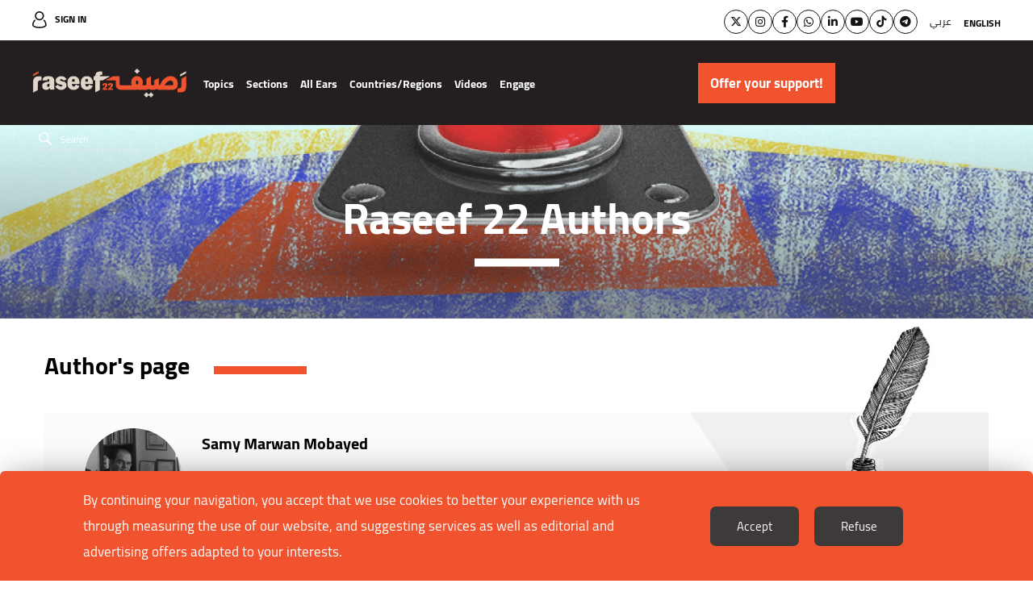

--- FILE ---
content_type: text/html; charset=UTF-8
request_url: https://raseef22.net/english/author/1073625-samy-marwan-mobayed
body_size: 8180
content:
<!DOCTYPE html> <html lang="en"> <head> <meta http-equiv="Content-Type" content="text/html; charset=utf-8" /> <title>Samy Marwan Mobayed - Raseef22</title> <meta name="viewport" content="initial-scale=1"> <link rel="stylesheet" type="text/css" href="https://s.raseef22.net/assets/css/en.css?995" /> <script type="text/javascript" src="https://s.raseef22.net/assets/js/jquery-1.11.2.min.js"></script> <link rel="shortcut icon" href="/favicon.ico" type="image/x-icon" /> <link rel="icon" href="/favicon.ico" type="image/x-icon" /> <meta property="fb:app_id" content="399057257349307"/> <meta property="fb:pages" content="359500190793796" /> <link rel="apple-touch-icon" sizes="60×60" href="https://s.raseef22.net/assets/images/touch-icon-iphone-60×60.png?1"> <link rel="apple-touch-icon" sizes="76×76" href="https://s.raseef22.net/assets/images/touch-icon-ipad-76×76.png?1"> <link rel="apple-touch-icon" sizes="120×120" href="https://s.raseef22.net/assets/images/touch-icon-iphone-retina-120×120.png?1"> <link rel="apple-touch-icon" sizes="152×152" href="https://s.raseef22.net/assets/images/touch-icon-ipad-retina-152×152.png?1"> <link rel="apple-touch-icon" sizes="180×180" href="https://s.raseef22.net/assets/images/apple-touch-icon-180×180.png?1"> <link rel="icon" sizes="192×192" href="https://s.raseef22.net/assets/images/touch-icon-192×192.png?1"> <link rel="icon" sizes="128×128" href="https://s.raseef22.net/assets/images/touch-icon-128×128.png?1"> <meta property="og:title" content="Samy Marwan Mobayed - Raseef22"/> <meta property="og:description" content="Samy Marwan Mobayed - Raseef22"/> <meta property="og:type" content="article:author"/> <meta property="og:url" content="https://raseef22.net/english/author/1073625-Samy-Marwan-Mobayed"/> <link rel="canonical" href="https://raseef22.net/english/author/1073625-Samy-Marwan-Mobayed" /> <meta property="og:image" content="https://s.raseef22.net/storage/authors/2309577381696309918.jpg"/> <meta property="og:site_name" content="Raseef22"/> <meta property="article:published_time" content=""/> <meta property="article:section" content=""/> <meta name="twitter:card" content="summary_large_image"> <meta name="twitter:site" content="@raseef22"> <meta name="twitter:title" content="Samy Marwan Mobayed - Raseef22"> <meta name="twitter:description" content="Samy Marwan Mobayed - Raseef22"> <meta name="twitter:image" content="https://s.raseef22.net/storage/authors/2309577381696309918.jpg"> <link rel="image_src" href="https://s.raseef22.net/storage/authors/2309577381696309918.jpg" /> <meta name="title" content="Samy Marwan Mobayed - Raseef22" /> <meta name="description" content="Samy Marwan Mobayed - Raseef22" /> <meta name="keywords" content="Samy Marwan Mobayed" /> <meta itemprop="identifier" content="Samy Marwan Mobayed" /> <meta itemprop="pageType" content="main" /> <meta itemprop="inLanguage" content="en" /> <script>
            var _mtm = window._mtm = window._mtm || [];
            _mtm.push({'mtm.startTime': (new Date().getTime()), 'event': 'mtm.Start'});
            (function() {
                var d=document, g=d.createElement('script'), s=d.getElementsByTagName('script')[0];
                g.async=true; g.src='https://analytics-cms.whitebeard.me/js/container_WxxbzS8d.js'; s.parentNode.insertBefore(g,s);
            })();
        </script> <script async defer src="https://www.googletagmanager.com/gtag/js?id=G-V1HQ0S5MW7"></script> <script>
        window.dataLayer = window.dataLayer || [];
        function gtag(){dataLayer.push(arguments);}
        gtag('js', new Date());
        gtag('config', 'G-V1HQ0S5MW7');
    </script> </head> <body class="english-site"> <section class="rtl-container"> <header> <div class="desktop-header"> <div class="top-menu"> <div class="main-container"> <a href="/english/login" class="login">Sign In</a> <div class="socialmedia-languages"> <ul class="social"> <li><a href="https://twitter.com/Raseef22En" class="twitter" target="_blank"><i class="fa-brands fa-x-twitter"></i></a></li> <li><a href="https://www.instagram.com/raseef22en/" class="instagram" target="_blank"><i class="fa-brands fa-instagram"></i></a></li> <li><a href="https://www.facebook.com/Raseef22English/" class="facebook" target="_blank"><i class="fa-brands fa-facebook-f"></i></a></li> <li><a href="https://whatsapp.com/channel/0029VaB0zsg65yDEY0t2Ea3m" class="whatsapp" target="_blank"><i class="fa-brands fa-whatsapp"></i></a></li> <li><a href="https://linkedin.com/company/raseef22-%D8%B1%D8%B5%D9%8A%D9%81%D9%80%D9%8022" class="linkedin" target="_blank"><i class="fa-brands fa-linkedin-in"></i></a></li> <li><a href="https://www.youtube.com/@Raseef22" class="youtube" target="_blank"><i class="fa-brands fa-youtube"></i></a></li> <li><a href="https://www.tiktok.com/@raseef22" class="tiktok" target="_blank"><i class="fa-brands fa-tiktok"></i></a></li> <li><a href="https://t.me/Raseef22arabic" class="telegram" target="_blank"><i class="fa-brands fa-telegram"></i></a></li> </ul> <div class="languages"> <ul> <li> <a href="#" class="underline-effect change-lang" data-lang="ar">عربي</a> </li> <li> <a href="#" class="active underline-effect change-lang" data-lang="en">English</a> </li> </ul> </div> </div> </div> </div> <div class="bottom-menu"> <div class="main-container"> <div class="right-container"> <a href="/english" class="logo"></a> <nav> <ul> <li> <a href="#" class="main-item">Topics</a> <div class="sub-menu masarat"> <div class="main-container"> <div class="text"> <p>Raseef22 is an independent media platform but not a neutral one. Rather, it declares its unwavering stance on a number of values, principles, and causes.</p> <p>We are biased towards the people and their aspirations, we are partial to the principles of human rights, and we stand with everything that contributes to building societies that are open to and accept difference.</p> </div> <ul> <li> <a href="/english/category/72-children"> <div class="figure-container"> <figure style="background-image: url('https://s.raseef22.net/storage/covers/165811375664379955.jpg')"></figure> </div> <h3 style="color: #7DBF98">Children</h3> </a> </li> <li> <a href="/english/category/67-the-truth"> <div class="figure-container"> <figure style="background-image: url('https://s.raseef22.net/storage/covers/8453008911880663161.jpg')"></figure> </div> <h3 style="color: #9b80b8">The Truth</h3> </a> </li> <li> <a href="/english/category/57-basic-rights"> <div class="figure-container"> <figure style="background-image: url('https://s.raseef22.net/storage/covers/4823460031897570685.jpg')"></figure> </div> <h3 style="color: #290098">Basic Rights</h3> </a> </li> <li> <a href="/english/category/55-environment"> <div class="figure-container"> <figure style="background-image: url('https://s.raseef22.net/storage/covers/1039726941395724398.jpg')"></figure> </div> <h3 style="color: #64C36F">Environment</h3> </a> </li> <li> <a href="/english/category/53-history"> <div class="figure-container"> <figure style="background-image: url('https://s.raseef22.net/storage/covers/112549332775976021.jpg')"></figure> </div> <h3 style="color: #408354">History</h3> </a> </li> <li> <a href="/english/category/52-arab-migrants"> <div class="figure-container"> <figure style="background-image: url('https://s.raseef22.net/storage/covers/1681007007881340786.jpg')"></figure> </div> <h3 style="color: #F48145">Arab Migrants</h3> </a> </li> <li> <a href="/english/category/51-marginalized-groups"> <div class="figure-container"> <figure style="background-image: url('https://s.raseef22.net/storage/covers/866121821634714041.jpg')"></figure> </div> <h3 style="color: #5192AA">Marginalized Groups</h3> </a> </li> <li> <a href="/english/category/50-lgbtq-community"> <div class="figure-container"> <figure style="background-image: url('https://s.raseef22.net/storage/covers/15748622981962552103.jpg')"></figure> </div> <h3 style="color: #B0ADF5">LGBTQ Community</h3> </a> </li> <li> <a href="/english/category/49-religious-discourse"> <div class="figure-container"> <figure style="background-image: url('https://s.raseef22.net/storage/covers/4455730581843686166.jpg')"></figure> </div> <h3 style="color: #E5A49B">Religious Discourse</h3> </a> </li> <li> <a href="/english/category/48-diversity"> <div class="figure-container"> <figure style="background-image: url('https://s.raseef22.net/storage/covers/17310080301717590195.jpg')"></figure> </div> <h3 style="color: #B5148A">Diversity</h3> </a> </li> <li> <a href="/english/category/47-extremism"> <div class="figure-container"> <figure style="background-image: url('https://s.raseef22.net/storage/covers/11034251291333904021.jpg')"></figure> </div> <h3 style="color: #1EBEF8">Extremism</h3> </a> </li> <li> <a href="/english/category/46-freedom-of-assembly"> <div class="figure-container"> <figure style="background-image: url('https://s.raseef22.net/storage/covers/14415066502007888518.jpg')"></figure> </div> <h3 style="color: #54CCAC">Freedom of Assembly</h3> </a> </li> <li> <a href="/english/category/45-public-liberties"> <div class="figure-container"> <figure style="background-image: url('https://s.raseef22.net/storage/covers/20674113382094508012.jpg')"></figure> </div> <h3 style="color: #CF982F">Public Liberties</h3> </a> </li> <li> <a href="/english/category/44-personal-freedoms"> <div class="figure-container"> <figure style="background-image: url('https://s.raseef22.net/storage/covers/16270992321917359575.jpg')"></figure> </div> <h3 style="color: #D20336">Personal Freedoms</h3> </a> </li> <li> <a href="/english/category/43-freedom-of-expression"> <div class="figure-container"> <figure style="background-image: url('https://s.raseef22.net/storage/covers/13461654821808410885.jpg')"></figure> </div> <h3 style="color: #1CA126">Freedom of Expression</h3> </a> </li> <li> <a href="/english/category/42-homeless"> <div class="figure-container"> <figure style="background-image: url('https://s.raseef22.net/storage/covers/269813021134225757.jpg')"></figure> </div> <h3 style="color: #2F69CF">Homeless</h3> </a> </li> <li> <a href="/english/category/41-womens-rights"> <div class="figure-container"> <figure style="background-image: url('https://s.raseef22.net/storage/covers/9137865121460304970.jpg')"></figure> </div> <h3 style="color: #843BBA">Women’s Rights</h3> </a> </li> </ul> </div> </div> </li> <li> <a href="#" class="main-item">Sections</a> <div class="sub-menu sections columns"> <div class="main-container"> <ul> <li> <a href="/english/politics">Politics</a> </li> <li> <a href="/english/life">Life</a> </li> <li> <a href="/english/opinion">Opinion</a> </li> <li> <a href="/english/culture">Culture</a> </li> <li> <a href="/english/columns">Columns</a> <ul> <li> <a href="/english/column/76-here-we-open-the-quran-together-and-love-shines-through">Here, We Open the Qur’an Together, and Love Shines Through</a> </li> <li> <a href="/english/columns" class="more">More</a> </li> </ul> </li> </ul> </div> </div> </li> <li> <a href="/english/all-ears-en">All Ears</a> </li> <li> <a href="/english/countries?allcountries" class="main-item">Countries/Regions</a> <div class="sub-menu countries"> <div class="main-container"> <ul> <li> <a href="/english/countries?allcountries">Regions</a> <ul> <li> <a href="/english/countries/1101150-europe">Europe</a> </li> <li> <a href="/english/countries/1101149-neighborhood">Neighborhood</a> </li> <li> <a href="/english/countries/1101151-the-22">The 22</a> </li> </ul> </li> <li> <a href="/english/countries?allcountries">Countries</a> <ul> <li> <a href="/english/countries/1101127-algeria">Algeria</a> </li> <li> <a href="/english/countries/1101140-bahrain">Bahrain</a> </li> <li> <a href="/english/countries/1101145-comoros">Comoros</a> </li> <li> <a href="/english/countries/1101146-djibouti">Djibouti</a> </li> <li> <a href="/english/countries/1101131-egypt">Egypt</a> </li> <li> <a href="/english/countries/1101135-iraq">Iraq</a> </li> <li> <a href="/english/countries/1101132-jordan">Jordan</a> </li> <li> <a href="/english/countries/1101130-ksa">KSA</a> </li> <li> <a href="/english/countries/1101139-kuwait">Kuwait</a> </li> <li> <a href="/english/countries/1101138-lebanon">Lebanon</a> </li> <li> <a href="/english/countries/1101137-libya">Libya</a> </li> <li> <a href="/english/countries/1101148-mauritania">Mauritania</a> </li> <li> <a href="/english/countries/1101136-morocco">Morocco</a> </li> <li> <a href="/english/countries/1101147-oman">Oman</a> </li> <li> <a href="/english/countries/1101133-palestine">Palestine</a> </li> <li> <a href="/english/countries/1101141-qatar">Qatar</a> </li> <li> <a href="/english/countries/1101144-somalia">Somalia</a> </li> <li> <a href="/english/countries/1101126-sudan">Sudan</a> </li> <li> <a href="/english/countries/1101128-syria">Syria</a> </li> <li> <a href="/english/countries/1101134-tunisia">Tunisia</a> </li> <li> <a href="/english/countries/1101142-uae">UAE</a> </li> <li> <a href="/english/countries/1101129-yemen">Yemen</a> </li> </ul> </li> </ul> </div> </div> </li> <li> <a href="/english/videos">Videos</a> </li> <li> <a class="main-item">Engage</a> <div class="sub-menu sections engage"> <div class="main-container"> <ul> <li> <a href="https://s.raseef22.net/storage/attachments/1093/MediaKit2024-2025_171885_82727162c90cb2a42df9c2a427e9970e.pdf" target="_blank">Media Kit</a> </li> <li> <a href="/english/NasRaseef">NasRaseef</a> </li> <li> <a href="/english/why_nasraseef">Why NasRaseef</a> </li> <li> <a href="/english/events">Events</a> </li> <li> <a href="/english/newsletters">Newsletter</a> </li> <li> <a href="/english/commenting-guidelines">Commenting Guidelines</a> </li> <li> <a href="https://raseef22.net/english/app/download">Download App Now!</a> </li> </ul> </div> </div> </li> </ul> </nav> <form action="/english/search" method="get" class="search"> <input type="text" name="q" placeholder="Search" autocomplete="off" /> <a href="#" class="submit"></a> <ul class="search-suggestions"></ul> </form> </div> <div class="donation-container"> <a class="send-ga-event" data-gaevent="takeaction-en" data-galabel="Offer your support!" href="/english/take-action/donate"><span>Offer your support!</span></a> </div> </div> </div> </div> <div class="mobile-header"> <div class="top-menu"> <div class="main-container"> <a href="/english" class="logo"></a> <div class="left-container"> <a class="send-ga-event" data-gaevent="takeaction-en" data-galabel="Offer your support!" href="/english/take-action/donate" class="donate">Offer your support!</a> <a href="#" class="toggle-menu"> <span></span> </a> </div> </div> </div> <div class="bottom-menu"> <div class="main-container"> <nav> <ul> <li> <a href="#" class="main-item">Topics</a> <div class="sub-menu masarat"> <div class="main-container"> <a href="#" class="close"></a> <div class="text"> <p>Raseef22 is an independent media platform but not a neutral one. Rather, it declares its unwavering stance on a number of values, principles, and causes.</p> <p>We are biased towards the people and their aspirations, we are partial to the principles of human rights, and we stand with everything that contributes to building societies that are open to and accept difference.</p> </div> <ul> <li> <a href="/english/category/72-children"> <div class="figure-container"> <figure style="background-image: url('https://s.raseef22.net/storage/covers/165811375664379955.jpg')"></figure> </div> <h3 style="color: #7DBF98">Children</h3> </a> </li> <li> <a href="/english/category/67-the-truth"> <div class="figure-container"> <figure style="background-image: url('https://s.raseef22.net/storage/covers/8453008911880663161.jpg')"></figure> </div> <h3 style="color: #9b80b8">The Truth</h3> </a> </li> <li> <a href="/english/category/57-basic-rights"> <div class="figure-container"> <figure style="background-image: url('https://s.raseef22.net/storage/covers/4823460031897570685.jpg')"></figure> </div> <h3 style="color: #290098">Basic Rights</h3> </a> </li> <li> <a href="/english/category/55-environment"> <div class="figure-container"> <figure style="background-image: url('https://s.raseef22.net/storage/covers/1039726941395724398.jpg')"></figure> </div> <h3 style="color: #64C36F">Environment</h3> </a> </li> <li> <a href="/english/category/53-history"> <div class="figure-container"> <figure style="background-image: url('https://s.raseef22.net/storage/covers/112549332775976021.jpg')"></figure> </div> <h3 style="color: #408354">History</h3> </a> </li> <li> <a href="/english/category/52-arab-migrants"> <div class="figure-container"> <figure style="background-image: url('https://s.raseef22.net/storage/covers/1681007007881340786.jpg')"></figure> </div> <h3 style="color: #F48145">Arab Migrants</h3> </a> </li> <li> <a href="/english/category/51-marginalized-groups"> <div class="figure-container"> <figure style="background-image: url('https://s.raseef22.net/storage/covers/866121821634714041.jpg')"></figure> </div> <h3 style="color: #5192AA">Marginalized Groups</h3> </a> </li> <li> <a href="/english/category/50-lgbtq-community"> <div class="figure-container"> <figure style="background-image: url('https://s.raseef22.net/storage/covers/15748622981962552103.jpg')"></figure> </div> <h3 style="color: #B0ADF5">LGBTQ Community</h3> </a> </li> <li> <a href="/english/category/49-religious-discourse"> <div class="figure-container"> <figure style="background-image: url('https://s.raseef22.net/storage/covers/4455730581843686166.jpg')"></figure> </div> <h3 style="color: #E5A49B">Religious Discourse</h3> </a> </li> <li> <a href="/english/category/48-diversity"> <div class="figure-container"> <figure style="background-image: url('https://s.raseef22.net/storage/covers/17310080301717590195.jpg')"></figure> </div> <h3 style="color: #B5148A">Diversity</h3> </a> </li> <li> <a href="/english/category/47-extremism"> <div class="figure-container"> <figure style="background-image: url('https://s.raseef22.net/storage/covers/11034251291333904021.jpg')"></figure> </div> <h3 style="color: #1EBEF8">Extremism</h3> </a> </li> <li> <a href="/english/category/46-freedom-of-assembly"> <div class="figure-container"> <figure style="background-image: url('https://s.raseef22.net/storage/covers/14415066502007888518.jpg')"></figure> </div> <h3 style="color: #54CCAC">Freedom of Assembly</h3> </a> </li> <li> <a href="/english/category/45-public-liberties"> <div class="figure-container"> <figure style="background-image: url('https://s.raseef22.net/storage/covers/20674113382094508012.jpg')"></figure> </div> <h3 style="color: #CF982F">Public Liberties</h3> </a> </li> <li> <a href="/english/category/44-personal-freedoms"> <div class="figure-container"> <figure style="background-image: url('https://s.raseef22.net/storage/covers/16270992321917359575.jpg')"></figure> </div> <h3 style="color: #D20336">Personal Freedoms</h3> </a> </li> <li> <a href="/english/category/43-freedom-of-expression"> <div class="figure-container"> <figure style="background-image: url('https://s.raseef22.net/storage/covers/13461654821808410885.jpg')"></figure> </div> <h3 style="color: #1CA126">Freedom of Expression</h3> </a> </li> <li> <a href="/english/category/42-homeless"> <div class="figure-container"> <figure style="background-image: url('https://s.raseef22.net/storage/covers/269813021134225757.jpg')"></figure> </div> <h3 style="color: #2F69CF">Homeless</h3> </a> </li> <li> <a href="/english/category/41-womens-rights"> <div class="figure-container"> <figure style="background-image: url('https://s.raseef22.net/storage/covers/9137865121460304970.jpg')"></figure> </div> <h3 style="color: #843BBA">Women’s Rights</h3> </a> </li> </ul> </div> </div> </li> <li> <a href="#" class="main-item">Sections</a> <div class="sub-menu sections columns"> <div class="main-container"> <a href="#" class="close"></a> <ul> <li class="half"> <a href="/english/politics">Politics</a> </li> <li class="half no-margin"> <a href="/english/life">Life</a> </li> <li class="half"> <a href="/english/opinion">Opinion</a> </li> <li class="half no-margin"> <a href="/english/culture">Culture</a> </li> <li> <a href="/english/columns">Columns</a> <ul> <li> <a href=""></a> </li> <li> <a href="/english/columns" class="more">More</a> </li> </ul> </li> </ul> </div> </div> </li> <li> <a href="/english/all-ears-en">All Ears</a> </li> <li> <a href="/english/countries?allcountries" class="main-item">Countries/Regions</a> <div class="sub-menu countries"> <div class="main-container"> <a href="#" class="close"></a> <ul> <li> <a href="/english/countries?allcountries">Regions</a> <ul> <li> <a href="/english/countries/1101150-europe">Europe</a> </li> <li> <a href="/english/countries/1101149-neighborhood">Neighborhood</a> </li> <li> <a href="/english/countries/1101151-the-22">The 22</a> </li> </ul> </li> <li> <a href="/english/countries?allcountries">Countries</a> <ul> <li> <a href="/english/countries/1101127-algeria">Algeria</a> </li> <li> <a href="/english/countries/1101140-bahrain">Bahrain</a> </li> <li> <a href="/english/countries/1101145-comoros">Comoros</a> </li> <li> <a href="/english/countries/1101146-djibouti">Djibouti</a> </li> <li> <a href="/english/countries/1101131-egypt">Egypt</a> </li> <li> <a href="/english/countries/1101135-iraq">Iraq</a> </li> <li> <a href="/english/countries/1101132-jordan">Jordan</a> </li> <li> <a href="/english/countries/1101130-ksa">KSA</a> </li> <li> <a href="/english/countries/1101139-kuwait">Kuwait</a> </li> <li> <a href="/english/countries/1101138-lebanon">Lebanon</a> </li> <li> <a href="/english/countries/1101137-libya">Libya</a> </li> <li> <a href="/english/countries/1101148-mauritania">Mauritania</a> </li> <li> <a href="/english/countries/1101136-morocco">Morocco</a> </li> <li> <a href="/english/countries/1101147-oman">Oman</a> </li> <li> <a href="/english/countries/1101133-palestine">Palestine</a> </li> <li> <a href="/english/countries/1101141-qatar">Qatar</a> </li> <li> <a href="/english/countries/1101144-somalia">Somalia</a> </li> <li> <a href="/english/countries/1101126-sudan">Sudan</a> </li> <li> <a href="/english/countries/1101128-syria">Syria</a> </li> <li> <a href="/english/countries/1101134-tunisia">Tunisia</a> </li> <li> <a href="/english/countries/1101142-uae">UAE</a> </li> <li> <a href="/english/countries/1101129-yemen">Yemen</a> </li> </ul> </li> </ul> </div> </div> </li> <li> <a href="/english/videos">Videos</a> </li> <li> <a class="main-item">Engage</a> <div class="sub-menu countries engage"> <div class="main-container"> <a href="#" class="close"></a> <ul> <li> <a href="https://s.raseef22.net/storage/attachments/1093/MediaKit2024-2025_171885_82727162c90cb2a42df9c2a427e9970e.pdf" target="_blank">Media Kit</a> </li> <li> <a href="/english/NasRaseef">NasRaseef</a> </li> <li> <a href="/english/why_nasraseef">Why NasRaseef</a> </li> <li> <a href="/english/events">Events</a> </li> <li> <a href="/english/newsletters">Newsletter</a> </li> <li> <a href="/english/commenting-guidelines">Commenting Guidelines</a> </li> <li> <a href="https://raseef22.net/english/app/download">Download App Now!</a> </li> </ul> </div> </div> </li> </ul> </nav> <div class="language-selector"> <a href="#" class="toggle-language"><i class="fa fa-globe"></i></a> <ul> <li class="ar"> <a href="#" class="change-lang" data-lang="ar">عربي</a> </li> <li> <a href="#" class="active change-lang" data-lang="en">English</a> </li> </ul> </div> </div> <div class="main-menu"> <div class="main-container"> <ul class="social"> <li><a href="https://twitter.com/Raseef22En" class="twitter" target="_blank"><i class="fa-brands fa-x-twitter"></i></a></li> <li><a href="https://www.instagram.com/raseef22en/" class="instagram" target="_blank"><i class="fa-brands fa-instagram"></i></a></li> <li><a href="https://www.facebook.com/Raseef22English/" class="facebook" target="_blank"><i class="fa-brands fa-facebook-f"></i></a></li> <li><a href="https://whatsapp.com/channel/0029VaB0zsg65yDEY0t2Ea3m" class="whatsapp" target="_blank"><i class="fa-brands fa-whatsapp"></i></a></li> <li><a href="https://linkedin.com/company/raseef22-%D8%B1%D8%B5%D9%8A%D9%81%D9%80%D9%8022" class="linkedin" target="_blank"><i class="fa-brands fa-linkedin-in"></i></a></li> <li><a href="https://www.youtube.com/@Raseef22" class="youtube" target="_blank"><i class="fa-brands fa-youtube"></i></a></li> <li><a href="https://www.tiktok.com/@raseef22" class="tiktok" target="_blank"><i class="fa-brands fa-tiktok"></i></a></li> <li><a href="https://t.me/Raseef22arabic" class="telegram" target="_blank"><i class="fa-brands fa-telegram"></i></a></li> </ul> <form action="/english/search" method="get" class="search"> <input type="text" name="q" placeholder="Search" autocomplete="off" /> <a href="#" class="submit"></a> <ul class="search-suggestions"></ul> </form> <a href="/english/login" class="login">Login / Register</a> <ul> <li> <a href="/english/about-us">About Us</a> </li> <li> <a href="/english/privacy">Privacy Policy</a> </li> <li> <a href="/english/terms">Terms of Usage</a> </li> </ul> <div class="newsletter"> <form action="/newsletter" method="post"> <input name="action" type="hidden" value="subscribe" /> <label for="newsletter-email-header">Subscribe to our newsletter</label> <div class="input-container"> <input type="email" name="email" id="newsletter-email-header" placeholder="Enter your email here" /> <a href="#" class="submit"></a> </div> <p class="error hidden">Please enter a valid email</p> <p class="success hidden"></p> </form> </div> </div> </div> </div> </div> </header> <div class="author-page page"> <div class="header"> <h3>Raseef 22 Authors</h3> </div> <div class="banner"> <div id="66616072-leaderboard_category" class="advertisement desktop" data-adunit="/66616072/leaderboard_category" data-dimension="[[728, 90], [970, 250]]"></div> <div id="66616072-leaderboard_category_mobile" class="advertisement mobile" data-adunit="/66616072/leaderboard_category_mobile" data-dimension="[[320, 50], [320, 100]]"></div> </div> <div class="main-container"> <h2 class="page-title">Author's page</h2> <div class="author-info"> <figure style="background-image: url('https://s.raseef22.net/storage/authors/2309577381696309918.jpg'); background-repeat: no-repeat; background-position: center; background-size: cover"></figure> <div> <h1><span class="author_name">Samy Marwan Mobayed</span></h1> <form action="/account/visitors" class="form_to_submit_follow"> <input type="hidden" name="id" value="1073625" > <input type="hidden" name="type" value="Author" > <input type="hidden" name="action" value="follow" > <a href="#" class="follow button_to_submit_follow">Follow</a> </form> <p></p> </div> <figure class="bg"></figure> </div> <div class="ias-list"> <article class="article-stream-1 ias-item blue style-1"> <div class="content"> <a href="https://raseef22.net/english/article/1096868-almusaharati-and-the-hakawati-beloved-dad-damascene-ramadan-traditions-that-died"> <figure class="article-fig" style="background-image: url('https://s.raseef22.net/storage/attachments/1097/IMG_1814_127702.png/r/800/IMG_1814_127702.png'); background-repeat: no-repeat; background-position: 50% 50%; background-size: cover"></figure> </a> <h4 class="category"> <a href="/english/category/61-culture">Culture</a> </h4> <div class="location"><a href="/english/countries/1101128-Syria">Syria</a></div> <div class="details"> <a href="https://raseef22.net/english/article/1096868-almusaharati-and-the-hakawati-beloved-dad-damascene-ramadan-traditions-that-died"> <div class="author"> <figure style="background-image: url('https://s.raseef22.net/storage/authors/2309577381696309918.jpg'); background-repeat: no-repeat; background-position: center; background-size: cover"></figure> <h3>Samy Marwan Mobayed</h3> </div> <h2> <span data-article-id="1096868" data-article-field="title">Al-Musaharati and the Hakawati: Beloved Damascene Ramadan traditions that died with the war</span></h2> </a> </a> </div> </article> <article class="article-stream-1 ias-item blue style-1"> <div class="content"> <a href="https://raseef22.net/english/article/1096699-the-history-of-caricatures-and-syrian-politics-in-decades-past"> <figure class="article-fig" style="background-image: url('https://s.raseef22.net/storage/attachments/1097/453690_744939.png/r/800/453690_744939.png'); background-repeat: no-repeat; background-position: 50% 50%; background-size: cover"></figure> </a> <h4 class="category"> <a href="/english/category/61-culture">Culture</a> </h4> <div class="location"><a href="/english/countries/1101128-Syria">Syria</a></div> <div class="details"> <a href="https://raseef22.net/english/article/1096699-the-history-of-caricatures-and-syrian-politics-in-decades-past"> <div class="author"> <figure style="background-image: url('https://s.raseef22.net/storage/authors/2309577381696309918.jpg'); background-repeat: no-repeat; background-position: center; background-size: cover"></figure> <h3>Samy Marwan Mobayed</h3> </div> <h2> <span data-article-id="1096699" data-article-field="title">The history of caricatures and Syrian politics in decades past</span></h2> </a> </a> </div> </article> <article class="article-stream-1 ias-item blue style-1"> <div class="content"> <a href="https://raseef22.net/english/article/1096196-the-story-of-the-arab-bank-in-syria-from-jerusalem-to-damascus-and-aleppo"> <figure class="article-fig" style="background-image: url('https://s.raseef22.net/storage/attachments/1097/1_112705_965950.jpeg/r/800/1_112705_965950.jpeg'); background-repeat: no-repeat; background-position: 50% 50%; background-size: cover"></figure> </a> <h4 class="category"> <a href="/english/category/61-culture">Culture</a> </h4> <div class="location"><a href="/english/countries/1101128-Syria">Syria</a></div> <div class="details"> <a href="https://raseef22.net/english/article/1096196-the-story-of-the-arab-bank-in-syria-from-jerusalem-to-damascus-and-aleppo"> <div class="author"> <figure style="background-image: url('https://s.raseef22.net/storage/authors/2309577381696309918.jpg'); background-repeat: no-repeat; background-position: center; background-size: cover"></figure> <h3>Samy Marwan Mobayed</h3> </div> <h2> <span data-article-id="1096196" data-article-field="title">The story of the Arab Bank in Syria: From Jerusalem to Damascus and Aleppo</span></h2> </a> </a> </div> </article> <article class="article-stream-1 ias-item blue style-1"> <div class="content"> <a href="https://raseef22.net/english/article/1096011-looking-at-bourse-souq-damascene-nostalgia"> <figure class="article-fig" style="background-image: url('https://s.raseef22.net/storage/attachments/1097/01_969291_981389.jpeg/r/800/01_969291_981389.jpeg'); background-repeat: no-repeat; background-position: 50% 50%; background-size: cover"></figure> </a> <h4 class="category"> <a href="/english/category/61-culture">Culture</a> </h4> <div class="location"><a href="/english/countries/1101128-Syria">Syria</a></div> <div class="details"> <a href="https://raseef22.net/english/article/1096011-looking-at-bourse-souq-damascene-nostalgia"> <div class="author"> <figure style="background-image: url('https://s.raseef22.net/storage/authors/2309577381696309918.jpg'); background-repeat: no-repeat; background-position: center; background-size: cover"></figure> <h3>Samy Marwan Mobayed</h3> </div> <h2> <span data-article-id="1096011" data-article-field="title">Souq Al Hamidiya Business School: The finest in the Middle East</span></h2> </a> </a> </div> </article> <article class="article-stream-1 ias-item blue style-1"> <div class="content"> <a href="https://raseef22.net/english/article/1095872-the-tragic-life-of-nazli-sabri-sultana-and-queen-of-egypt"> <figure class="article-fig" style="background-image: url('https://s.raseef22.net/storage/attachments/1096/MAIN_Nazli-Sabri_160567_824871.jpeg/r/800/MAIN_Nazli-Sabri_160567_824871.jpeg'); background-repeat: no-repeat; background-position: 50% 50%; background-size: cover"></figure> </a> <h4 class="category"> <a href="/english/category/61-culture">Culture</a> </h4> <div class="location"><a href="/english/countries/1101131-Egypt">Egypt</a></div> <div class="details"> <a href="https://raseef22.net/english/article/1095872-the-tragic-life-of-nazli-sabri-sultana-and-queen-of-egypt"> <div class="author"> <figure style="background-image: url('https://s.raseef22.net/storage/authors/2309577381696309918.jpg'); background-repeat: no-repeat; background-position: center; background-size: cover"></figure> <h3>Samy Marwan Mobayed</h3> </div> <h2> <span data-article-id="1095872" data-article-field="title">The tragic life of Nazli Sabri, Sultana and Queen of Egypt</span></h2> </a> </a> </div> </article> <article class="article-stream-1 ias-item blue style-1"> <div class="content"> <a href="https://raseef22.net/english/article/1095525-brief-reigns-syrias-rulers-who-lasted-less-than-a-week"> <figure class="article-fig" style="background-image: url('https://s.raseef22.net/storage/attachments/1096/846778_382813.jpeg/r/800/846778_382813.jpeg'); background-repeat: no-repeat; background-position: 50% 50%; background-size: cover"></figure> </a> <h4 class="category"> <a href="/english/category/61-culture">Culture</a> </h4> <div class="location"><a href="/english/countries/1101128-Syria">Syria</a></div> <div class="details"> <a href="https://raseef22.net/english/article/1095525-brief-reigns-syrias-rulers-who-lasted-less-than-a-week"> <div class="author"> <figure style="background-image: url('https://s.raseef22.net/storage/authors/2309577381696309918.jpg'); background-repeat: no-repeat; background-position: center; background-size: cover"></figure> <h3>Samy Marwan Mobayed</h3> </div> <h2> <span data-article-id="1095525" data-article-field="title">Brief reigns: Syria's rulers who lasted less than a week</span></h2> </a> </a> </div> </article> <article class="article-stream-1 ias-item blue style-1"> <div class="content"> <a href="https://raseef22.net/english/article/1094976-a-hidden-heritage-armenians-in-the-levant-and-their-impact-on-arab-society"> <figure class="article-fig" style="background-image: url('https://s.raseef22.net/storage/attachments/1095/01_357908_288658.jpeg/r/800/01_357908_288658.jpeg'); background-repeat: no-repeat; background-position: 50% 50%; background-size: cover"></figure> </a> <h4 class="category"> <a href="/english/category/61-culture">Culture</a> </h4> <div class="location"><a href="/english/countries/1101151-The-22">The 22</a></div> <div class="details"> <a href="https://raseef22.net/english/article/1094976-a-hidden-heritage-armenians-in-the-levant-and-their-impact-on-arab-society"> <div class="author"> <figure style="background-image: url('https://s.raseef22.net/storage/authors/2309577381696309918.jpg'); background-repeat: no-repeat; background-position: center; background-size: cover"></figure> <h3>Samy Marwan Mobayed</h3> </div> <h2> <span data-article-id="1094976" data-article-field="title">A hidden heritage: Armenians in the Levant and their impact on Arab society</span></h2> </a> </a> </div> </article> <article class="article-stream-1 ias-item blue style-1"> <div class="content"> <a href="https://raseef22.net/english/article/1094285-lost-in-time-the-untold-story-of-syrias-early-films"> <figure class="article-fig" style="background-image: url('https://s.raseef22.net/storage/attachments/1095/583163_719195.png/r/800/583163_719195.png'); background-repeat: no-repeat; background-position: 50% 50%; background-size: cover"></figure> </a> <h4 class="category"> <a href="/english/category/61-culture">Culture</a> </h4> <div class="location"><a href="/english/countries/1101128-Syria">Syria</a></div> <div class="details"> <a href="https://raseef22.net/english/article/1094285-lost-in-time-the-untold-story-of-syrias-early-films"> <div class="author"> <figure style="background-image: url('https://s.raseef22.net/storage/authors/2309577381696309918.jpg'); background-repeat: no-repeat; background-position: center; background-size: cover"></figure> <h3>Samy Marwan Mobayed</h3> </div> <h2> <span data-article-id="1094285" data-article-field="title">Lost in time: The untold story of Syria's early films</span></h2> </a> </a> </div> </article> <article class="article-stream-1 ias-item blue style-1"> <div class="content"> <a href="https://raseef22.net/english/article/1093607-who-killed-riad-al-solh-founder-of-the-state-of-lebanon"> <figure class="article-fig" style="background-image: url('https://s.raseef22.net/storage/attachments/1094/769161_160910.png/r/800/769161_160910.png'); background-repeat: no-repeat; background-position: 50% 50%; background-size: cover"></figure> </a> <h4 class="category"> <a href="/english/category/61-culture">Culture</a> </h4> <div class="location"><a href="/english/countries/1101138-Lebanon">Lebanon</a></div> <div class="details"> <a href="https://raseef22.net/english/article/1093607-who-killed-riad-al-solh-founder-of-the-state-of-lebanon"> <div class="author"> <figure style="background-image: url('https://s.raseef22.net/storage/authors/2309577381696309918.jpg'); background-repeat: no-repeat; background-position: center; background-size: cover"></figure> <h3>Samy Marwan Mobayed</h3> </div> <h2> <span data-article-id="1093607" data-article-field="title">Who killed Riad Al Solh, founder of the state of Lebanon?</span></h2> </a> </a> </div> </article> <article class="article-stream-1 ias-item blue style-1"> <div class="content"> <a href="https://raseef22.net/english/article/1092750-arab-coups-that-crashed-and-burned-the-regions-unsuccessful-attempts-at-changing"> <figure class="article-fig" style="background-image: url('https://s.raseef22.net/storage/attachments/1093/MAIN_ArabRevolution_839160_354627.jpeg/r/800/MAIN_ArabRevolution_839160_354627.jpeg'); background-repeat: no-repeat; background-position: 50% 50%; background-size: cover"></figure> </a> <h4 class="category"> <a href="/english/category/61-culture">Culture</a> </h4> <div class="location"><a href="/english/countries/1101151-The-22">The 22</a></div> <div class="details"> <a href="https://raseef22.net/english/article/1092750-arab-coups-that-crashed-and-burned-the-regions-unsuccessful-attempts-at-changing"> <div class="author"> <figure style="background-image: url('https://s.raseef22.net/storage/authors/2309577381696309918.jpg'); background-repeat: no-repeat; background-position: center; background-size: cover"></figure> <h3>Samy Marwan Mobayed</h3> </div> <h2> <span data-article-id="1092750" data-article-field="title">Arab coups that crashed and burned: The region's unsuccessful attempts at changing history</span></h2> </a> </a> </div> </article> <article class="article-stream-1 ias-item blue style-1"> <div class="content"> <a href="https://raseef22.net/english/article/1092473-onehundred-years-later-reflections-on-nizar-qabbanis-centenary"> <figure class="article-fig" style="background-image: url('https://s.raseef22.net/storage/attachments/1093/834872_864407.jpeg/r/800/834872_864407.jpeg'); background-repeat: no-repeat; background-position: 50% 50%; background-size: cover"></figure> </a> <h4 class="category"> <a href="/english/category/61-culture">Culture</a> </h4> <div class="location"><a href="/english/countries/1101128-Syria">Syria</a></div> <div class="details"> <a href="https://raseef22.net/english/article/1092473-onehundred-years-later-reflections-on-nizar-qabbanis-centenary"> <div class="author"> <figure style="background-image: url('https://s.raseef22.net/storage/authors/2309577381696309918.jpg'); background-repeat: no-repeat; background-position: center; background-size: cover"></figure> <h3>Samy Marwan Mobayed</h3> </div> <h2> <span data-article-id="1092473" data-article-field="title">One-hundred years later: Reflections on Nizar Qabbani's centenary</span></h2> </a> </a> </div> </article> <article class="article-stream-1 ias-item blue style-1"> <div class="content"> <a href="https://raseef22.net/english/article/1091837-the-memoirs-of-long-forgotten-arab-heads-of-state"> <figure class="article-fig" style="background-image: url('https://s.raseef22.net/storage/attachments/1092/117045_743913.jpeg/r/800/117045_743913.jpeg'); background-repeat: no-repeat; background-position: 50% 50%; background-size: cover"></figure> </a> <h4 class="category"> <a href="/english/category/61-culture">Culture</a> </h4> <div class="location"><a href="/english/countries/1101151-The-22">The 22</a></div> <div class="details"> <a href="https://raseef22.net/english/article/1091837-the-memoirs-of-long-forgotten-arab-heads-of-state"> <div class="author"> <figure style="background-image: url('https://s.raseef22.net/storage/authors/2309577381696309918.jpg'); background-repeat: no-repeat; background-position: center; background-size: cover"></figure> <h3>Samy Marwan Mobayed</h3> </div> <h2> <span data-article-id="1091837" data-article-field="title">The memoirs of long forgotten Arab heads of state</span></h2> </a> </a> </div> </article> <div class="ias-pagination"><a class="next" href="/english/author/1073625-Samy-Marwan-Mobayed/2"></a></div> </div> </div> <div class="clear"></div> </div> <script type="application/ld+json">
    {
      "@context": "https://schema.org",
      "@type": "Person",
      "name": "Samy Marwan Mobayed",
      "url": "https://raseef22.net/english/author/1073625-Samy-Marwan-Mobayed",
      "image": "https://s.raseef22.net/storage/authors/2309577381696309918.jpg",
      "description": ""
    }
</script> <div class="whitebeard"><a href="https://www.whitebeard.nl/" target="_blank">Website by <img src="https://s.raseef22.net/assets/images/whitebeard-logo-white.png" width="100" alt="WhiteBeard"></a> </div> <footer> <div class="main-container"> <div class="logo-container"> <a href="/english" class="logo"></a> </div> <div class="menus-container"> <ul class="main"> <li> <a href="/english/about-us" class="underline-effect">About Us</a> </li> <li> <a href="/english/authors" class="underline-effect">Our authors</a> </li> <li> <a href="/english/partners-supporters" class="underline-effect">Content Partners/Supporters</a> </li> <li> <a href="/english/newsletters" class="underline-effect">Newsletter</a> </li> <li> <a href="/english/terms" class="underline-effect">Terms of Usage</a> </li> <li> <a href="/english/privacy" class="underline-effect">Privacy Policy</a> </li> <li> <a href="/english/why_nasraseef" class="underline-effect">Why NasRaseef</a> </li> <li> <a href="/english/write-with-us" class="underline-effect">Write with us!</a> </li> <li> <a href="/english/commenting-guidelines" class="underline-effect">Commenting Guidelines</a> </li> <li> <a href="https://raseef22.net/english/app/download" class="underline-effect">Download App Now!</a> </li> </ul> <ul class="languages"> <li> <a href="#" class="underline-effect change-lang" data-lang="ar">عربي</a> </li> <li> <a href="#" class="active underline-effect change-lang" data-lang="en">English</a> </li> </ul> </div> <div class="newsletter-container newsletter"> <form action="/newsletter" method="post"> <a href="/english/newsletters" class="newsletter-link">Subscribe to our newsletter</a> <input name="action" type="hidden" value="subscribe" /> <div class="input-container"> <input name="email" type="email" id="newsletter-email-footer" placeholder="Enter your email here" /> <a href="#" class="subscribe"><i class="fa fa-angle-left"></i></a> </div> <p class="error hidden">Please enter a valid email</p> <p class="success hidden"></p> </form> <ul class="social"> <li><a href="https://twitter.com/Raseef22En" class="twitter" target="_blank"><i class="fa-brands fa-x-twitter"></i></a></li> <li><a href="https://www.instagram.com/raseef22en/" class="instagram" target="_blank"><i class="fa-brands fa-instagram"></i></a></li> <li><a href="https://www.facebook.com/Raseef22English/" class="facebook" target="_blank"><i class="fa-brands fa-facebook-f"></i></a></li> <li><a href="https://whatsapp.com/channel/0029VaB0zsg65yDEY0t2Ea3m" class="whatsapp" target="_blank"><i class="fa-brands fa-whatsapp"></i></a></li> <li><a href="https://linkedin.com/company/raseef22-%D8%B1%D8%B5%D9%8A%D9%81%D9%80%D9%8022" class="linkedin" target="_blank"><i class="fa-brands fa-linkedin-in"></i></a></li> <li><a href="https://www.youtube.com/@Raseef22" class="youtube" target="_blank"><i class="fa-brands fa-youtube"></i></a></li> <li><a href="https://www.tiktok.com/@raseef22" class="tiktok" target="_blank"><i class="fa-brands fa-tiktok"></i></a></li> <li><a href="https://t.me/Raseef22arabic" class="telegram" target="_blank"><i class="fa-brands fa-telegram"></i></a></li> </ul> </div> </div> </footer> </section> <script type="text/javascript" src="https://s.raseef22.net/assets/js/jquery-1.11.2.min.js"></script> <script async src="https://securepubads.g.doubleclick.net/tag/js/gpt.js"></script> <script>
        window.googletag = window.googletag || { cmd: []};

        $(document).ready(function() {
            googletag.cmd.push(function() {
                $('.advertisement:visible').each(function(){
                    googletag.defineSlot($(this).data('adunit'), $(this).data('dimension'), $(this).attr('id')).addService(googletag.pubads());
                });
                googletag.pubads().collapseEmptyDivs(true);
                googletag.pubads().enableSingleRequest();
                                googletag.enableServices();
            });

            googletag.cmd.push(function() {
                $('.advertisement:visible').each(function(){
                    googletag.display($(this).attr('id'));
                    $(this).attr('data-loaded', '1');
                });
            });
        });
    </script> <script>window.twttr = (function(d, s, id) {
            var js, fjs = d.getElementsByTagName(s)[0],
                    t = window.twttr || {};
            if (d.getElementById(id)) return t;
            js = d.createElement(s);
            js.id = id;
            js.src = "https://platform.twitter.com/widgets.js";
            fjs.parentNode.insertBefore(js, fjs);

            t._e = [];
            t.ready = function(f) {
                t._e.push(f);
            };

            return t;
        }(document, "script", "twitter-wjs"));</script> <script async defer src="https://platform.instagram.com/en_US/embeds.js"></script> <script>
const loadScript = src => {
    return new Promise((resolve, reject) => {
        const script = document.createElement('script');
        script.type = 'text/javascript';
        script.onload = resolve;
        script.onerror = reject;
        script.src = src;
        document.head.append(script);
    });
};

const loadStyle = href => {
    return new Promise((resolve, reject) => {
        const link = document.createElement('link');
        link.rel = 'stylesheet';
        link.href = href;
        link.onload = resolve;
        link.onerror = reject;
        document.head.append(link);
    });
};
</script> <script type="text/javascript" src="https://s.raseef22.net/assets/js/slick.min.js"></script> <script type="text/javascript" src="https://s.raseef22.net/assets/js/selectize-0.12.4/js/standalone/selectize.min.js"></script> <script type="text/javascript" src="https://s.raseef22.net/assets/js/jquery-ias.min.js"></script> <script type="text/javascript" src="https://s.raseef22.net/assets/js/is-in-viewport/isInViewport.min.js"></script> <script type="text/javascript" src="https://s.raseef22.net/assets/js/main.js?527"></script> <link rel="preload" media="all" crossorigin href="https://code.jquery.com/ui/1.12.1/themes/smoothness/jquery-ui.css" as="style" onload="this.onload=null;this.rel='stylesheet'"> <noscript> <link rel="stylesheet" media="all" href="https://code.jquery.com/ui/1.12.1/themes/smoothness/jquery-ui.css"> </noscript> <script src="https://code.jquery.com/ui/1.12.1/jquery-ui.js"></script> <a href="#" class="to-top hide"><i class="fa fa-angle-up"></i></a> <div class="cookie_notice hidden"> <div class="container"> <div class="text"> <p class="content">By continuing your navigation, you accept that we use cookies to better your experience with us through measuring the use of our website, and suggesting services as well as editorial and advertising offers adapted to your interests.</p> </div> <div class="buttons"> <a class="agree" href="#">Accept</a> <a href="#" class="refuse">Refuse</a> </div> </div> </div> <div id="app-popup"></div> <div class="app_popup_main_image"> <a href="https://raseef22.net/english/app/download" target="_blank"><img class="img_popup" src="/assets/images/app-banner/app-pop-up-en-1.jpg" alt="Popup Image" /></a> </div> <a href="#" class="close-popup-button"><img src="/assets/images/close-white.png" alt=""></a> <noscript id="deferred-styles"> <link rel="stylesheet" type="text/css" href="https://s.raseef22.net/assets/css/all.min.css" /> <link rel="stylesheet" type="text/css" href="https://s.raseef22.net/assets/css/combined.css" /> </noscript> <script>
    var loadDeferredStyles = function() {
        var addStylesNode = document.getElementById("deferred-styles");
        var replacement = document.createElement("div");
        replacement.innerHTML = addStylesNode.textContent;
        document.body.appendChild(replacement);
        addStylesNode.parentElement.removeChild(addStylesNode);
    };
    var raf = requestAnimationFrame || mozRequestAnimationFrame ||
        webkitRequestAnimationFrame || msRequestAnimationFrame;
    if (raf) raf(function() { window.setTimeout(loadDeferredStyles, 0); });
    else window.addEventListener('load', loadDeferredStyles);
</script> <script type="text/javascript">
    (function() { 
    var ms = document.createElement('script'); ms.type = 'text/javascript'; ms.async = true; 
    ms.src = (document.location.protocol == 'https:' ? 'https:' : 'http:') + '//magnetapi.klangoo.com/w/Widgets_514.js'; 
    var s = document.getElementsByTagName('script')[0]; s.parentNode.insertBefore(ms, s);
    })();
</script> </body> </html><!-- MISS 6 -->

--- FILE ---
content_type: text/html; charset=utf-8
request_url: https://www.google.com/recaptcha/api2/aframe
body_size: 152
content:
<!DOCTYPE HTML><html><head><meta http-equiv="content-type" content="text/html; charset=UTF-8"></head><body><script nonce="uyN3th-XQxzrb4vH9DyQTA">/** Anti-fraud and anti-abuse applications only. See google.com/recaptcha */ try{var clients={'sodar':'https://pagead2.googlesyndication.com/pagead/sodar?'};window.addEventListener("message",function(a){try{if(a.source===window.parent){var b=JSON.parse(a.data);var c=clients[b['id']];if(c){var d=document.createElement('img');d.src=c+b['params']+'&rc='+(localStorage.getItem("rc::a")?sessionStorage.getItem("rc::b"):"");window.document.body.appendChild(d);sessionStorage.setItem("rc::e",parseInt(sessionStorage.getItem("rc::e")||0)+1);localStorage.setItem("rc::h",'1768967342609');}}}catch(b){}});window.parent.postMessage("_grecaptcha_ready", "*");}catch(b){}</script></body></html>

--- FILE ---
content_type: text/css
request_url: https://s.raseef22.net/assets/css/en.css?995
body_size: 65903
content:
@charset "utf-8";
@font-face {
    font-family: 'Cairo';
    src: url('fonts/cairo-regular.eot');
    src: url('fonts/cairo-regular.eot?#iefix') format('embedded-opentype'),
    url('fonts/cairo-regular.woff') format('woff'),
    url('fonts/cairo-regular.ttf') format('truetype'),
    url('fonts/cairo-regular.svg#cairoregular') format('svg');
    font-weight: normal;
    font-style: normal;
    font-variant: normal;
}

@font-face {
    font-family: 'Cairo-Bold';
    src: url('fonts/cairo-bold.eot');
    src: url('fonts/cairo-bold.eot?#iefix') format('embedded-opentype'),
    url('fonts/cairo-bold.woff') format('woff'),
    url('fonts/cairo-bold.ttf') format('truetype'),
    url('fonts/cairo-bold.svg#cairobold') format('svg');
    font-weight: normal;
    font-style: normal;
    font-variant: normal;
}

@font-face {
    font-family: 'Nassim';
    src: url('fonts/nassim-arabic-regular/NassimArabicWeb-Regular.eot');
    src: url('fonts/nassim-arabic-regular/NassimArabicWeb-Regular.eot?#iefix') format('embedded-opentype'),
    url('fonts/nassim-arabic-regular/NassimArabicWeb-Regular.woff') format('woff'),
    url('fonts/nassim-arabic-regular/NassimArabicWeb-Regular.ttf') format('truetype'),
    url('fonts/nassim-arabic-regular/NassimArabicWeb-Regular.svg#nassimregular') format('svg');
    font-weight: normal;
    font-style: normal;
    font-variant: normal;
}

@font-face {
    font-family: 'Nassim-Bold';
    src: url('fonts/nassim-arabic-bold/NassimArabicWeb-Bold.eot');
    src: url('fonts/nassim-arabic-bold/NassimArabicWeb-Bold.eot?#iefix') format('embedded-opentype'),
    url('fonts/nassim-arabic-bold/NassimArabicWeb-Bold.woff') format('woff'),
    url('fonts/nassim-arabic-bold/NassimArabicWeb-Bold.ttf') format('truetype'),
    url('fonts/nassim-arabic-bold/NassimArabicWeb-Bold.svg#cairobold') format('svg');
    font-weight: normal;
    font-style: normal;
    font-variant: normal;
}

@font-face {
    font-family: 'Helvetica_new';
    src: url('fonts/helvetica_new/HelveticaNeue.eot');
    src: url('fonts/helvetica_new/HelveticaNeue.eot?#iefix') format('embedded-opentype'),
    url('fonts/helvetica_new/HelveticaNeue.woff') format('woff'),
    url('fonts/helvetica_new/HelveticaNeue.ttf') format('truetype'),
    url('fonts/helvetica_new/HelveticaNeue.svg') format('svg');
    font-weight: normal;
    font-style: normal;
    font-variant: normal;
}

html, body{margin: 0; padding: 0; height: 100%}
body{height: 100%}
body.no-overflow{overflow: hidden}
body.black{background-color: #000000}
body.overflow{overflow-y: hidden !important;}
ul{list-style: none}
ul, li{margin: 0; padding: 0}
a{text-decoration: none; color: inherit}
*{margin: 0; padding: 0; box-sizing: border-box}
img{border: none}
h1, h2, h3, h4{font-family: Cairo-Bold, Helvetica_new, Arial, sans-serif}
input, select:focus, textarea{font-size: 16px; font-family: Cairo, Helvetica_new, Arial, sans-serif}
input[type=email]{direction: ltr; text-align: right}
input[type=number]{-moz-appearance: textfield}
input[type="number"]::-webkit-outer-spin-button, input[type="number"]::-webkit-inner-spin-button{-webkit-appearance: none; margin: 0}
.hidden{display: none}
.clear{clear: both}
.rtl-container{direction: rtl; height: 100%}
.desktop{display: block !important}
.mobile{display: none !important}
.mobile-header{display: none}
.page{min-height: calc(100% - 255px); padding: 155px 0 0 0}
.mobile_app .page{padding: 0 !important;}
.ias-spinner{font-size: 20px; margin: 0 0 20px 0}
.videos-page .ias-spinner{color: #FFFFFF}
.page-title{font-size: 30px; margin: 0 0 30px 0; padding: 0 15px 0 0}
.page-title:after{content: ''; width: 115px; border-top: 10px solid #F0532D; display: inline-block; margin: 0 30px 0 0}
.to-top{width: 40px; height: 40px; background-color: #F0532D; color: #FFFFFF; bottom: 50px; right: 25px; text-align: center; position: fixed; line-height: 36px; font-size: 30px; transition: .25s}
.to-top:hover{background-color: rgba(240, 83, 45, 0.8)}
.to-top.hide{opacity: 0; visibility: hidden}
.whitebeard {background: #231F20; text-align: center; color: white; direction: ltr; font-family: 'Cairo', 'Helvetica_new', Arial, sans-serif; font-size: 14px; padding: 0 0 3px 0; border-bottom: 1px solid #424242}
.whitebeard a{color: #FFFFFF}
.whitebeard img {position: relative; top: 7px; margin: 0 0 0 5px}
.dirrtl{direction: rtl !important; }
amp-ad {margin: auto}
.cairobold-font{font-family:'Cairo-Bold'!important ;}
.cairoregular-font{font-family: 'Cairo' !important;}
.font17{font-size: 17px;}
.font20{font-size: 20px;}
.font13{font-size: 13px;}

.error{color: red;}
.success{color: green;}

#app-popup{display: none;}
.app_popup_main_image{display: none;}
a.close-popup-button{display: none;}

/* New donation*/
.donate .donation-parent{display: block;}
.donate .donation-tabs{display: flex;justify-content: center;margin-bottom: 20px;direction: ltr;}
.donate .donation-tab{padding: 5px 30px;border: 1px solid #e44d26;color: #e44d26;cursor: pointer;margin: 0 5px;border-radius: 50px;transition: 0.3s;font-size: 16px;font-family: Cairo, Helvetica_new, Arial, sans-serif;}
.donate .donation-tab.active {background-color: #e44d26;color: #fff;}
.donate .donation-options{display: none;justify-content: center;flex-wrap: wrap;gap: 10px;margin-bottom: 20px;direction: ltr;}
.donate .donation-options.active {display: flex;}
.donate .donation-option{padding: 7px 25px;border: 1px solid #ccc;border-radius: 4px;cursor: pointer;color: #000;transition: 0.3s;font-size: 15px;font-family: Cairo-Bold, Helvetica_new, Arial, sans-serif;}
.donate .donation-option:hover,.donate .donation-option.selected{background-color: #000;color: #fff;}
.donate .custom-amount {display: flex;justify-content: center;margin-bottom: 20px;}
.donate .custom-amount input{width: 200px;padding: 8px;text-align: center;border: 1px solid #ccc;border-radius: 4px;outline: none;}
/* End New donation*/

/*Files*/
.files-page .page-title:after{margin: 0 0 0 30px;}
/* End files*/

/* Newsletter preview*/
.newsletter-overlay{position: fixed;top: 0;bottom: 0;left: 0;right: 0;background-color: rgba(0, 0, 0, .5);display: none;z-index: 999;}
.newsletter-overlay .content{width: 580px;margin: auto;position: relative;height: 85%;background-color: #dddad2;top: 90px;border-radius: 8px;}
.newsletter-overlay .content a.close{width: 30px;height: 30px;left: 20px;position: absolute;top: 10px;background: url(../images/close-black.png) no-repeat center;background-size: contain;}
.newsletter-overlay .content h1{font-family: Cairo-Bold, Helvetica, Arial, sans-serif;font-size: 28px;color: #F0532D;text-align: center;direction: ltr;}
.newsletter-overlay .content form .input-container{width: fit-content;margin: 10px auto 0 auto;display: flex;align-items: center;justify-content: center;border-bottom: 1px solid;}
.newsletter-overlay .content form .input-container .user-input-email{padding: 5px 5px 5px 10px;border: unset;width: 330px;font-size: 15px;font-family: Cairo, Helvetica, Arial, sans-serif;background-color: transparent;outline: none;text-align: start;}
.newsletter-overlay .content form p.return-message{text-align: center;direction: ltr;margin: 10px 0 0 0;}
.newsletter-overlay .content .container{overflow-y: scroll;overflow-x: hidden;position: absolute;font-size: 14px;left: 0;right: 0;background-color: #fff;height: calc(100% - 150px);width: 520px;margin: auto;direction: ltr;top: 140px;}

.newsletter-overlay .content .container::-webkit-scrollbar {width: 6px;}
.newsletter-overlay .content .container::-webkit-scrollbar-thumb {background-color: #ccc;border-radius: 3px;}
.newsletter-overlay .content .container::-webkit-scrollbar-track {background-color: #f1f1f1;}
.newsletter-overlay .content .container {scrollbar-width: thin; scrollbar-color: #ccc #f1f1f1;overflow-anchor: none;}
.newsletter-overlay .content .container div table{margin: auto;}
.newsletter-overlay .success{color: green !important;margin: 6px 40px;font-size: 13px; font-family: Cairo, Helvetica, Arial, sans-serif;}

.newsletter-overlay table p{line-height: 24px;margin: 0 0 10px 0;}
.newsletter-overlay table tr td.more_padding{padding: 0 0 0 20px !important;}
.newsletter-overlay table img.newsletter_author_image{margin: 5px 0 0 0 !important;}
.newsletter-overlay table tr td b{line-height: 24px;}
.newsletter-overlay table tr td span{font-size: 13px !important;}
.newsletter-overlay table tr td span a{font-size: 13px !important;}
.newsletter-overlay table tr td h1{font-size: 18px !important;margin: 0 0 10px 0 !important;}
.newsletter-overlay table tr td blockquote{line-height: 22px; margin: 0 0 10px 0;}
/* END newsletter preview */

/*cookie notice*/
.cookie_notice{width: 100%;margin: auto;background-color: #F0532D;border-top-right-radius: 6px;border-top-left-radius: 6px;position: fixed;bottom: 0;z-index: 1000;left: 0;right: 0;-webkit-box-shadow: 0 0 43px -10px rgba(0,0,0,0.5);-moz-box-shadow: 0 0 43px -10px rgba(0,0,0,0.5);box-shadow: 0 0 43px -10px rgba(0,0,0,0.5); padding: 20px 0;}
.cookie_notice .container{max-width: 1300px; padding: 0 40px; margin: auto; display: flex; align-items: center; justify-content: space-between;}
.cookie_notice .container .text{width:70%}
.cookie_notice .container .buttons{width: 30%;}
.cookie_notice .container .text .content{color: white;font-family: Cairo, Helvetica_new, Arial, sans-serif; font-size: 17px; width: 85%; margin: auto;}
.cookie_notice .container .buttons a{background-color: #3E3A3B; color: #fff; padding: 10px; border-radius: 7px; text-align: center; width: 110px; display: inline-block; font-size: 15px; font-family: Cairo, Helvetica_new, Arial, sans-serif;}
.cookie_notice .container .buttons a.refuse{margin-left: 15px;}


.signup_articlecomments{text-decoration: underline !important; color: #F0532D !important;}

.dashboard-page.mycomments ul.my-comments{margin: 40px 0 0 0; direction: ltr;display: grid; grid-template-columns: 50% 50%; gap: 15px;}
.dashboard-page.mycomments ul.my-comments li{padding: 0 0 25px 0;}
.dashboard-page.mycomments ul.my-comments li img{width: 100%; height: 220px; object-fit: cover; border-radius: 10px;}
.dashboard-page.mycomments ul.my-comments li div.comment-detail{box-shadow: 0 .5rem 1rem rgba(0,0,0,.15)!important; padding: 20px; margin-top: -7px; border-radius: 0 0 10px 10px;}
.dashboard-page.mycomments ul.my-comments li div.comment-detail p:nth-child(2){border-bottom: 1px solid; padding: 0 0 15px 0; margin: 10px 0 0 0;}
.dashboard-page.mycomments ul.my-comments li:last-child{margin: 0; padding: 0; border: none}
.dashboard-page.mycomments ul.my-comments li p{font-size: 16px; font-family: Cairo, Helvetica_new, Arial, sans-serif}
.dashboard-page.mycomments ul.my-comments li p span{font-family: Cairo-Bold, Helvetica_new, Arial, sans-serif}
.dashboard-page.mycomments ul.my-comments li p.comment_parent{display: flex;align-items: center;gap: 5px; margin: 10px 0 0 0 ;}
.dashboard-page.mycomments ul.my-comments li p span.actual_comment{font-family: Cairo, Helvetica_new, Arial, sans-serif}
.dashboard-page.mycomments ul.my-comments li .delete-comment{font-family: Cairo, Helvetica_new, Arial, sans-serif; font-size: 14px; text-decoration: underline}
.dashboard-page.mycomments ul.my-comments li .edit-comment{font-family: Cairo, Helvetica_new, Arial, sans-serif; font-size: 14px; text-decoration: underline;margin-right: 15px;}
.dashboard-page.mycomments ul.my-comments li textarea{font-family:Cairo, Helvetica_new, Arial, sans-serif; font-size: 16px;width: 80%;resize: none;outline: none;border: 1px solid rgba(0, 0, 0, 0.2);padding: 10px;margin: 10px 0 10px 10px;}
.dashboard-page.mycomments ul.my-comments li .update-comment{background-color: #f0532d;width: fit-content;padding: 5px 20px;border-radius: 7px;margin: 35px 0 15px 0;display: block;font-size: 12px;font-family: Cairo-Bold,Helvetica_new,Arial,sans-serif;color: white;float: left;display: none;}
.dashboard-page.mycomments ul.my-comments .content .actions{margin: 10px 0 0 0;}
.unclickable{opacity: 0.5; pointer-events: none;}
.dashboard-page.mycomments h3.no-results{font-family: Cairo-Bold, Helvetica_new, Arial, sans-serif; font-size: 18px; margin: 50px 0 0 0; text-align: center}



.newsletter .input-container{position: relative}
.newsletter form input.error{color: #F0532D !important}
.newsletter form input.error::-webkit-input-placeholder{color: #F0532D !important}
.newsletter form input.error:-moz-placeholder{color: #F0532D !important}
.newsletter form input.error::-moz-placeholder{color: #F0532D !important}
.newsletter form input.error:-ms-input-placeholder{color: #F0532D !important}
.newsletter form p.error{font-family: Cairo, Helvetica_new, Arial, sans-serif; margin: 10px 0 0 0; color: #FFFFFF; font-size: 13px}
.newsletter form p.success{font-family: Cairo, Helvetica_new, Arial, sans-serif;text-align: right;direction: ltr; margin: 10px 0 0 0; color: #FFFFFF; font-size: 13px}
header .newsletter form p.error, header .newsletter form p.success{color: #000000}


/*Header*/
.underline-effect{position: relative}
.underline-effect:after{content: ''; position: absolute; border-bottom: 1px solid #FFFFFF; bottom: -4px; left: 0; width: 100%; transition: .25s; -webkit-transition: .25s; visibility: hidden; opacity: 0}
.underline-effect:hover:after{visibility: visible; opacity: 1; transform: translateY(-2px)}
header .underline-effect:after{border-bottom: 1px solid #231F20}
header .main-container{max-width: 1600px; padding: 0 40px;display: flex;direction: ltr;justify-content: space-between;}
header .desktop-header{position: fixed; z-index: 99; width: 100%}
header .desktop-header .top-menu{height: 50px; background-color: #FFFFFF; padding: 12px 0}
header .desktop-header .top-menu .login{font-family: Cairo-Bold, Helvetica, Arial, sans-serif; font-size: 12px; transition: .1s; -webkit-transition: .1s; text-transform: uppercase}
header .desktop-header .top-menu .login:before{content: ''; width: 18px; height: 21px; display: inline-block; background: url('/assets/images/sprite-login.png') no-repeat -48px -10px; vertical-align: middle; margin: 0 0 0 10px; position: relative; top: -1px}
header .desktop-header .top-menu .login:hover{color: #F0532D}
header .desktop-header .top-menu .login:hover:before{background: url('/assets/images/sprite-login.png') no-repeat -10px -10px}
header .desktop-header .top-menu .socialmedia-languages{float: left;display: flex;align-items: center;}
header .desktop-header .top-menu .socialmedia-languages .social{display: flex; align-items: center;margin-left: 20px;gap: 10px;}
header .desktop-header .top-menu .socialmedia-languages .social li a{width: 30px;height: 30px; border: 1px solid #141414; border-radius: 50%; display: flex;align-items: center;justify-content: center;  font-size: 14px;color: #141414;text-align: center;line-height: 30px;position: relative;}
header .desktop-header .top-menu .socialmedia-languages .social li a i{position: relative;}
header .desktop-header .top-menu .socialmedia-languages .social li a:before{content: ''; width: 100%; height: 100%; position: absolute; opacity: 0; transition: .25s; border-radius: 50%; right: 0}
header .desktop-header .top-menu .socialmedia-languages .social li a:hover:before{opacity: 1}
header .desktop-header .top-menu .socialmedia-languages .social li a:hover{color: white;}
header .desktop-header .top-menu .socialmedia-languages .social li a.twitter:before{background-color: #01AFFD}
header .desktop-header .top-menu .socialmedia-languages .social li a.instagram:before{background: #f09433; background: -moz-linear-gradient(45deg,#f09433 0%,#e6683c 25%,#dc2743 50%,#cc2366 75%,#bc1888 100%); background: -webkit-linear-gradient(45deg,#f09433 0%,#e6683c 25%,#dc2743 50%,#cc2366 75%,#bc1888 100%); background: linear-gradient(45deg,#f09433 0%,#e6683c 25%,#dc2743 50%,#cc2366 75%,#bc1888 100%)}
header .desktop-header .top-menu .socialmedia-languages .social li a.facebook:before{background-color: #3F59A3}
header .desktop-header .top-menu .socialmedia-languages .social li a.whatsapp:before{background-color: #25D366}
header .desktop-header .top-menu .socialmedia-languages .social li a.linkedin:before{background-color: #0077b5}
header .desktop-header .top-menu .socialmedia-languages .social li a.youtube:before{background-color: #FF0000}
header .desktop-header .top-menu .socialmedia-languages .social li a.tiktok:before{background-color: #000000}
header .desktop-header .top-menu .socialmedia-languages .social li a.telegram:before{background-color: #01AFFD}

header .desktop-header .top-menu .languages{float: left}
header .desktop-header .top-menu .languages ul li{display: inline-block; vertical-align: middle; margin: 0 15px 0 15px}
header .desktop-header .top-menu .languages ul li:last-child{margin: 0; position: relative; top: 2px}
header .desktop-header .top-menu .languages ul li a{font-family: Cairo, Helvetica, Arial, sans-serif; font-size: 12px; text-transform: uppercase; line-height: 24px}
header .desktop-header .top-menu .languages ul li a.active{font-family: Cairo-Bold, Helvetica, Arial, sans-serif}
header .desktop-header .bottom-menu{height: 105px; background-color: #231F20}
header .desktop-header .bottom-menu .right-container{display: inline-block; vertical-align: top;width: calc(100% - 395px);}
header .desktop-header .bottom-menu .right-container h1{display: inline-block;}
header .desktop-header .bottom-menu .right-container .logo{width: 192px; height: 70px; display: inline-block; vertical-align: middle; background: url('/assets/images/logo-white.png?1') no-repeat center; background-size: contain; margin: 18px 0; transition: .25s; -webkit-transition: .25s}
header .desktop-header .bottom-menu .right-container .logo:hover{opacity: .75}
header .desktop-header .bottom-menu .right-container .logo.lgbtq{background: url('/assets/images/Raseef-LGBTQ-logo.png') no-repeat center; background-size: contain}
header .desktop-header .bottom-menu .right-container nav{display: inline-block; vertical-align: middle; position: relative; height: 105px}
header .desktop-header .bottom-menu .right-container nav ul{height: 100%;margin-left: 20px;width: 100%;}
header .desktop-header .bottom-menu .right-container nav ul li{display: inline-block; vertical-align: middle; margin: 0 30px 0 0; height: 100%; position: relative}
header .desktop-header .bottom-menu .right-container nav ul li:after{content: ''; position: absolute; left: 50%; bottom: 1px; height: 6px; background-color: #F0532D; width: 0; transition: .5s; -webkit-transition: 0.5s}
header .desktop-header .bottom-menu .right-container nav ul li:hover:after{width: 100%; left: 0}
header .desktop-header .bottom-menu .right-container nav ul li:hover a{color: #F0532D}
header .desktop-header .bottom-menu .right-container nav ul li:hover .sub-menu.masarat{height: calc(100% - 155px)}
header .desktop-header .bottom-menu .right-container nav ul li:hover .sub-menu.sections{height: 100px}
header .desktop-header .bottom-menu .right-container nav ul li:hover .sub-menu.sections.columns{height: 250px;}
header .desktop-header .bottom-menu .right-container nav ul li:hover .sub-menu.countries{height: 220px}
header .desktop-header .bottom-menu .right-container nav ul li a{color: #FFFFFF; font-family: Cairo-Bold, Helvetica_new, Arial, sans-serif; font-size: 14px; transition: .5s; -webkit-transition: 0.5s; display: block; position: relative; height: 100%; padding: 40px 0}
header .desktop-header .bottom-menu .right-container nav ul li a.main-item{cursor: pointer}
header .desktop-header .bottom-menu .right-container nav ul li .sub-menu{position: fixed; width: 100%; right: 0; background-color: #FFFFFF; z-index: 9; transition: .5s; -webkit-transition: .5s; height: 0; overflow: hidden; top: 155px;box-shadow: 0 .5rem 1rem rgba(0,0,0,.15);transition-delay: 0.5s;}
header .desktop-header .bottom-menu .right-container nav ul li .sub-menu .main-container{overflow-y: auto; -webkit-overflow-scrolling: touch; bottom: 0; left: 0; position: absolute; z-index: 11; right: 0; top: 0; -ms-overflow-style: none; scrollbar-width: none;align-items: start;}
header .desktop-header .bottom-menu .right-container nav ul li .sub-menu.sections .main-container{padding: 0 0 0 347px}
header .desktop-header .bottom-menu .right-container nav ul li .sub-menu.sections.columns .main-container{padding: 0;}
header .desktop-header .bottom-menu .right-container nav ul li .sub-menu.sections.engage .main-container{text-align: center;padding: 0;}
header .desktop-header .bottom-menu .right-container nav ul li .sub-menu .main-container::-webkit-scrollbar{display: none}

header .desktop-header .bottom-menu .right-container nav ul li .sub-menu .text{width: 190px; display: inline-block; vertical-align: top; margin: 35px 0 0 0; direction: ltr; text-align: left}
header .desktop-header .bottom-menu .right-container nav ul li .sub-menu .text p{font-family: Cairo, Helvetica, Arial, sans-serif; font-size: 14px; line-height: 22px; margin: 0 0 20px 0}
header .desktop-header .bottom-menu .right-container nav ul li .sub-menu ul{padding: 35px 0 0 0}
header .desktop-header .bottom-menu .right-container nav ul li .sub-menu ul li{height: auto}

header .desktop-header .bottom-menu .right-container nav ul li .sub-menu.sections.columns ul li{width: calc(10% - 60px);}
header .desktop-header .bottom-menu .right-container nav ul li .sub-menu.sections.columns ul li:nth-child(2){width: calc(10% - 80px);}
header .desktop-header .bottom-menu .right-container nav ul li .sub-menu.sections.columns ul li:nth-child(3){width: calc(10% - 40px);}
header .desktop-header .bottom-menu .right-container nav ul li .sub-menu.sections.columns ul li:last-child{width: calc(60% - 30px);}

header .desktop-header .bottom-menu .right-container nav ul li .sub-menu ul li:after{display: none}
header .desktop-header .bottom-menu .right-container nav ul li .sub-menu ul li a{padding: 0}
header .desktop-header .bottom-menu .right-container nav ul li .sub-menu.masarat ul{display: inline-block; vertical-align: top; width: calc(100% - 210px); margin: 0 20px 35px 0}
header .desktop-header .bottom-menu .right-container nav ul li .sub-menu.masarat ul li{display: inline-block; vertical-align: top; width: calc(20% - 15px); margin: 0 0 30px 15px}
header .desktop-header .bottom-menu .right-container nav ul li .sub-menu.masarat ul li.empty-section{filter: grayscale(1)}
header .desktop-header .bottom-menu .right-container nav ul li .sub-menu.masarat ul li:nth-child(5n){margin: 0 0 30px 15px}
header .desktop-header .bottom-menu .right-container nav ul li .sub-menu.masarat ul li a{padding: 0}
header .desktop-header .bottom-menu .right-container nav ul li .sub-menu.masarat ul li a .figure-container{height: 192px; overflow: hidden}
header .desktop-header .bottom-menu .right-container nav ul li .sub-menu.masarat ul li a .figure-container figure{background-size: cover; background-repeat: no-repeat; background-position: center; height: 100%; transition: .4s; -webkit-transition: .4s}
header .desktop-header .bottom-menu .right-container nav ul li .sub-menu.masarat ul li a:hover figure{transform: scale(1.1)}
header .desktop-header .bottom-menu .right-container nav ul li .sub-menu.masarat ul li.empty-section a:hover figure{transform: none}
header .desktop-header .bottom-menu .right-container nav ul li .sub-menu.masarat ul li a h3{margin: 10px 0 0 0; font-family: Cairo-Bold, Helvetica, Arial, sans-serif; font-size: 14px; text-align: center}


header .desktop-header .bottom-menu .right-container nav ul li .sub-menu.sections ul li, header .desktop-header .bottom-menu .right-container nav ul li .sub-menu.countries ul li{display: inline-block; vertical-align: top; margin: 0 55px 0 0}
header .desktop-header .bottom-menu .right-container nav ul li .sub-menu.countries ul li{margin: 0 0 0 35px}
header .desktop-header .bottom-menu .right-container nav ul li .sub-menu.sections ul li:last-child, header .desktop-header .bottom-menu .right-container nav ul li .sub-menu.countries ul li:first-child{margin: 0}
header .desktop-header .bottom-menu .right-container nav ul li .sub-menu.sections ul li a, header .desktop-header .bottom-menu .right-container nav ul li .sub-menu.countries ul li a{font-family: Cairo-Bold, Helvetica, Arial, sans-serif; font-size: 18px; color: #000000; transition: .25s; -webkit-transition: .25s; line-height: 20px}
header .desktop-header .bottom-menu .right-container nav ul li .sub-menu.countries ul li{margin: 0 0 10px 0 !important; text-align: left}
header .desktop-header .bottom-menu .right-container nav ul li .sub-menu.sections ul li a:hover, header .desktop-header .bottom-menu .right-container nav ul li .sub-menu.countries ul li a:hover{color: #F0532D}
header .desktop-header .bottom-menu .right-container nav ul li .sub-menu ul li a.no-link{color: #000000 !important}
header .desktop-header .bottom-menu .right-container nav ul li .sub-menu.sections ul li ul, header .desktop-header .bottom-menu .right-container nav ul li .sub-menu.countries ul li ul{margin: 10px 0 0 0; border-top: 1px solid #707070; padding: 10px 0 0 0}
.desktop-header .bottom-menu .right-container nav ul li .sub-menu.countries ul li ul{direction: ltr}
header .desktop-header .bottom-menu .right-container nav ul li .sub-menu.sections ul li ul li{display: block; margin: 0; width: 100%}
header .desktop-header .bottom-menu .right-container nav ul li .sub-menu.sections ul li ul li:last-child{width: 100%}
header .desktop-header .bottom-menu .right-container nav ul li .sub-menu.sections ul li ul li a, header .desktop-header .bottom-menu .right-container nav ul li .sub-menu.countries ul li ul li a{font-family: Cairo, Helvetica, Arial, sans-serif; font-size: 16px; transition: .25s; -webkit-transition: .25s}
header .desktop-header .bottom-menu .right-container nav ul li .sub-menu.sections ul li ul li a:hover, header .desktop-header .bottom-menu .right-container nav ul li .sub-menu.countries ul li ul li a:hover{color: #F0532D}
header .desktop-header .bottom-menu .right-container nav ul li .sub-menu.sections ul li:last-child ul li{display: inline-block; width: 25%; padding: 0 15px 10px 0}
header .desktop-header .bottom-menu .right-container nav ul li .sub-menu.sections ul li:last-child ul li:nth-child(4n){padding: 0}
header .desktop-header .bottom-menu .right-container nav ul li .sub-menu.sections.columns ul li:last-child ul li{display: inline-block; width: 25%; padding: 0 15px 10px 0}
header .desktop-header .bottom-menu .right-container nav ul li .sub-menu.sections.columns ul li:last-child ul li:nth-child(4n){padding: 0}
header .desktop-header .bottom-menu .right-container nav ul li .sub-menu.sections ul li ul li .more{font-family: Cairo-Bold, Helvetica, Arial, sans-serif; font-size: 14px; text-decoration: underline}

header .desktop-header .bottom-menu .right-container nav ul li .sub-menu.countries ul li:first-child{width: 25%}
header .desktop-header .bottom-menu .right-container nav ul li .sub-menu.countries ul > li:first-child{margin: 0 35px 0 0 !important}
header .desktop-header .bottom-menu .right-container nav ul li .sub-menu.countries ul li:first-child ul li{width: 50%; padding: 0 10px 0 0; margin: 0}
header .desktop-header .bottom-menu .right-container nav ul li .sub-menu.countries ul li:last-child{width: calc(75% - 35px); margin: 0}
header .desktop-header .bottom-menu .right-container nav ul li .sub-menu.countries ul li:last-child ul li{width: 12.5%; margin: 0; padding: 0 10px 0 0}
header .desktop-header .bottom-menu .right-container nav ul li .sub-menu.countries ul li ul li:first-child{margin: 0 0 10px 0 !important}

/* header .desktop-header .bottom-menu .right-container nav ul li .sub-menu.engage ul li{width: 15% !important;} */

header .desktop-header .bottom-menu .right-container form{display: inline-block; vertical-align: middle; margin: 0 30px 0 0; position: relative}
header .desktop-header .bottom-menu .right-container form input{width: 132px; border: none; border-bottom: 1px solid #E6E6E6; background-color: transparent; outline: none; color: #FFFFFF; font-size: 16px; font-family: Cairo, Helvetica, Arial, sans-serif; padding: 0 0 0 35px}
header .desktop-header .bottom-menu .right-container form input::-webkit-input-placeholder{color: #FFFFFF; font-size: 12px}
header .desktop-header .bottom-menu .right-container form input:-moz-placeholder{color: #FFFFFF; font-size: 12px}
header .desktop-header .bottom-menu .right-container form input::-moz-placeholder{color: #FFFFFF; font-size: 12px}
header .desktop-header .bottom-menu .right-container form input:-ms-input-placeholder{color: #FFFFFF; font-size: 12px}
header .desktop-header .bottom-menu .right-container form input.error::-webkit-input-placeholder{color: #F0532D}
header .desktop-header .bottom-menu .right-container form input.error:-moz-placeholder{color: #F0532D}
header .desktop-header .bottom-menu .right-container form input.error::-moz-placeholder{color: #F0532D}
header .desktop-header .bottom-menu .right-container form input.error:-ms-input-placeholder{color: #F0532D}
header form .search-suggestions{position: absolute; background-color: rgba(0, 0, 0, .8); z-index: 9}
header form .search-suggestions li{display: block; font-size: 16px; color: #FFFFFF; font-family: Cairo, Helvetica, Arial, sans-serif; padding: 5px 20px; border-bottom: 1px solid #FFFFFF; cursor: pointer; width: 132px}
header form .search-suggestions li:last-child{border: none}


header .desktop-header .bottom-menu .right-container form .submit{width: 16px; height: 16px; position: absolute; left: 8px; top: 8px; background: url('/assets/images/icon-loop.png') no-repeat center; background-size: contain}
header .desktop-header .bottom-menu .donation-container{display: flex;align-items: center; width: 380px; background-color: #231f20; padding: 28px 0 28px 20px; margin: 0 0 0 10px; position: relative; height: 105px; justify-content: end;}
/* header .desktop-header .bottom-menu .donation-container:before{content: ''; background-color: #231f20; width: 100vw; position: absolute; left: -100vw; top: 0; height: 100%} */
header .desktop-header .bottom-menu .donation-container h3{font-family: Cairo-Bold, Helvetica_new, Arial, sans-serif; color: #FFFFFF; line-height: 22px; font-size: 18px; display: inline-block; vertical-align: middle; text-align: left;margin-right: 10px;}
header .desktop-header .bottom-menu .donation-container a{height: fit-content; font-family: Cairo-Bold, Helvetica_new, Arial, sans-serif; color: #FFFFFF; line-height: 34px; font-size: 17px; background-color: #F0532D; padding: 8px 15px; display: inline-block; vertical-align: middle; margin: 0 15px 0 0; transition: 0.4s; -webkit-transition: .4s; position: relative}
header .desktop-header .bottom-menu .donation-container a:before{content: ''; width: 0; height: 100%; background-color: #FFFFFF; position: absolute; top: 0; right: 0; transition: .4s; -webkit-transition: .4s}
header .desktop-header .bottom-menu .donation-container a:hover{color: #F0532D}
header .desktop-header .bottom-menu .donation-container a:hover:before{width: 100%}
header .desktop-header .bottom-menu .donation-container a span{position: relative}

/*End Header*/


/*Articles Styles*/
article.article-stream-1{float: left; margin: 0 0 30px 0}
article.article-stream-1 .content{box-shadow: 0 0 20px 2px rgba(0, 0, 0, 0.05); width: calc(100% - 30px); margin: auto; height: 100%; position: relative}
article.article-stream-1 .content figure.article-fig{height: 250px; position: relative}
article.article-stream-1.video .content figure.article-fig:after{content: ''; width: 50px; height: 50px; background: url('/assets/images/video-icon.png') no-repeat center; background-size: contain; position: absolute; left: 0; top: 50%; transform: translateY(-50%); right: 0; margin: auto}
article.article-stream-1 .content .category{position: absolute; top: 0; left: 0; font-size: 16px; background-color: #F0532D; display: inline-block; padding: 1px 25px; color: #FFFFFF}
article .location{position: absolute; top: 0; right: 0; font-size: 12px; background-color: rgba(0, 0, 0, .75); padding: 4px 7px 5px 7px; color: #FFFFFF; transition: .25s; font-family: Cairo, Helvetica_new, Arial, sans-serif; max-width: 50%; text-transform: uppercase}
article .location:before{content: ''; width: 12px; height: 15px; display: inline-block; background: url('/assets/images/location.png') no-repeat center; background-size: contain; margin: 0 5px 0 0; position: relative; top: 3px}
article .location:hover{background-color: rgba(0, 0, 0, .5)}
/*.countries-page article .location{display: block}*/
article.article-stream-1 .content .details{padding: 0 35px; position: relative}
article.article-stream-1 .content .details .author{position: absolute; top: -50px; left: 35px; direction: ltr}
/* .files-page article.article-stream-1 .content .details .author,.file-page article.article-stream-1 .content .details .author{right: 35px;direction: rtl;left: unset;} */
.category-page.english-category article.article-stream-1 .content .details .author{left: 35px}
.category-page{direction: ltr;}
article.article-stream-1 .content .details .author figure{width: 100px; height: 100px; border-radius: 50%}
article.article-stream-1 .content .details .author h3{font-size: 19px; color: #F0532D; margin: 5px 0 0 0; height: 40px; overflow: hidden; direction: ltr; text-align: left}
.corona article.article-stream-1 .content .details .author h3{color:#93C0BD}
.category-page.english-category article.article-stream-1 .content .details .author h3{padding: 0 20px 0 0}
article.article-stream-1 .content .details h2{font-size: 22px; line-height: 34px; height: 105px; overflow: hidden; margin: 20px 0 0 0; direction: ltr; text-align: left}
article.article-stream-1.style-1{width: 33.33%; height: 400px}
article.article-stream-1.style-1 .content .details .author{display: none}
article.article-stream-1.style-2{width: 33.33%; height: 480px}
article.article-stream-1.style-2 .content .details{padding: 80px 35px 20px 35px}
article.article-stream-1.style-2.no-category .content .category h4{display: none}
article.article-stream-1.style-3{width: 33.33%; height: 425px}
article.article-stream-1.style-3 .content figure.article-fig{height: 242px}
article.article-stream-1.style-3 .content .details{padding: 65px 35px 0 35px}
article.article-stream-1.style-4 .content .details{padding: 55px 35px 0 35px}
article.article-stream-1.style-3 .content .details .author{top: -45px}
article.article-stream-1.style-3 .content .details .author figure{width: 75px; height: 75px}
article.article-stream-1.style-3 .content .details .author h3{font-size: 18px; margin: 2px 0 0 0; height: auto}
article.article-stream-1.style-3 .content .details h2{font-size: 17px; line-height: 28px; height: 115px; margin: 0}
article.article-stream-1.style-4{width: 25%; height: 345px}
article.article-stream-1.style-4 .content figure.article-fig{height: 185px}
article.article-stream-1.style-4 .content .details .author figure{width: 60px; height: 60px}
article.article-stream-1.style-4 .content .details .author{top: -35px}
article.article-stream-1.style-4 .content .details .author h3{font-size: 15px; margin: 2px 0 0 0; height: auto}
article.article-stream-1.style-4 .content .details h2{font-size: 16px; line-height: 24px; height: 100px; margin: 0}
article.article-stream-2{float: left; height: 480px; margin: 0 0 30px 0}
article.article-stream-2 .content{width: calc(100% - 30px); margin: auto; height: 100%; position: relative}
article.article-stream-2 .content figure{height: 100%}
article.article-stream-2 .content .details{width: calc(100% - 165px); background-color: rgba(0, 0, 0, .15); position: absolute; left: 0; bottom: 0; padding: 30px 40px; direction: ltr}
.category-page.english-category article.article-stream-2 .content .details{left: 0}
article.article-stream-2 .content .details .category{background-color: #000000; color: #FFFFFF; padding: 5px 25px; font-size: 16px; font-family: Cairo-Bold, Helvetica_new, Arial, sans-serif; position: absolute; top: -40px; left: 0; direction: ltr}
article.article-stream-2 .content .details h2{font-size: 26px; line-height: 40px; position: relative; padding: 0 0 0 40px; min-height: 80px; overflow: hidden; color: #FFFFFF}
article.article-stream-2.video .content .details h2:after{content: ''; width: 35px; height: 35px; background: url('/assets/images/video-icon.png') no-repeat center; background-size: contain; position: absolute; left: 0; top: 50%; transform: translateY(-50%)}
article.article-stream-2.style-1, article.article-stream-2.style-3{width: 50%}
article.article-stream-2.style-2{width: 66.66%}
article.article-stream-2.style-3 .content .details .category{display: none}
article.article-stream-3{margin: 0 0 30px 0; float: right}
article.article-stream-3.authors-page{width: 28%; height: 240px}
article.article-stream-3 .content{width: calc(100% - 30px); margin: auto; height: 100%; position: relative}
article.article-stream-3 .content figure{height: 100%}
article.article-stream-3.video .content figure:after{content: ''; width: 40px; height: 40px; background: url('/assets/images/video-icon.png') no-repeat center; background-size: contain; position: absolute; right: 0; left: 0; margin: auto; top: 0; bottom: 0}
article.article-stream-3 .content h2{font-size: 20px; color: #FFFFFF; position: absolute; bottom: 0; padding: 10px 100px 0 30px; line-height: 30px; max-height: 160px; overflow: hidden; margin: 0 0 30px 0; direction: ltr; left: 0}
article.article-stream-3 .content h2 p{font-size: 16px; font-family: Cairo, Helvetica_new, Arial, sans-serif; font-weight: normal}
article.article-stream-3 .content .category{position: absolute; top: 0; left: 0; font-size: 16px; background-color: #F0532D; display: inline-block; padding: 1px 25px; color: #FFFFFF}
article.article-stream-3.style-1, article.article-stream-3.style-2{width: 33.33%; height: 285px}
article.article-stream-3.style-1 .content h2 p{display: none}
article.article-stream-3.style-2 .content .category h4{display: none}
article.article-stream-3.style-3{width: 28%; height: 240px}
article.article-stream-3.style-3 .content h2 p{display: none}
article.purple .content .category{background-color: #833BBA !important}
/*article.purple .content .category h4:hover{background-color: rgba(131, 59, 186, .75) !important}*/
article.blue .content .category{background-color: #2E69CF !important}
/*article.blue .content .category h4:hover{background-color: rgba(46, 105, 207, .75) !important}*/
article.purple .content .details .author h3{color: #833BBA}
article.blue .content .details .author h3{color: #2E69CF}

.category-page article.article-stream-1 .content .details .author h4{font-size: 16px;line-height: 26px;color: #F0532D;display: inline-block;margin: 10px 5PX 0 0;font-family: Cairo, Helvetica_new, Arial, sans-serif;font-weight: normal;}
.category-page article.article-stream-1.blue .content .details .author h4{color:#2E69CF}
.category-page article.article-stream-1.purple .content .details .author h4{color:#833BBA}
.category-page article.article-stream-1 .content .details .author h4 span{margin:0 3px 0 8px}
.category-page article.article-stream-1 .content .details .author span{font-size: 15px;line-height: 24px;color: #818080;font-family: Cairo, Helvetica_new, Arial, sans-serif;display: inline-block;}

.blogs_page article.article-stream-1 .content .details .author h4{font-size: 16px;line-height: 26px;color: #F0532D;display: inline-block;margin: 10px 5PX 0 0;font-family: Cairo, Helvetica_new, Arial, sans-serif;font-weight: normal;}
.blogs_page article.article-stream-1.blue .content .details .author h4{color:#833BBA}
.blogs_page article.article-stream-1.purple .content .details .author h4{color:#2E69CF}
.blogs_page article.article-stream-1 .content .details .author h4 span{margin:0 3px 0 8px}
.blogs_page article.article-stream-1 .content .details .author span{font-size: 15px;line-height: 24px;color: #818080;font-family: Cairo, Helvetica_new, Arial, sans-serif;display: inline-block;}
.blogs_page article.article-stream-1.style-4 .content .details h2{margin: 10px 0 0 0;}

.files_articles article.article-stream-1 .content .details .author h4{font-size: 16px;line-height: 26px;color: #F0532D;display: inline-block;margin: 10px 5px 0 0;font-family: Cairo, Helvetica_new, Arial, sans-serif;font-weight: normal;}
.files_articles article.article-stream-1.blue .content .details .author h4{color:#2E69CF}
.files_articles article.article-stream-1.purple .content .details .author h4{color:#833BBA}
.files_articles article.article-stream-1 .content .details .author h4 span{margin:0 3px 0 8px}
.files_articles article.article-stream-1 .content .details .author span{font-size: 15px;line-height: 24px;color: #818080;font-family: Cairo, Helvetica_new, Arial, sans-serif;display: inline-block;}

.category-page article.article-stream-2 .content .details div.timing{position: absolute;bottom: 5px;display:flex;align-items: center;gap:8px;padding:0 0 0 40px}
.category-page article.article-stream-2 .content .details a.author_details h4{font-size: 17px;color: #fff;display: inline-block;margin: 0;font-family: Cairo, Helvetica_new, Arial, sans-serif;font-weight: normal;}
.category-page article.article-stream-2 .content .details a.author_details h4 span.dash{margin:0 0 0 8px}
.category-page article.article-stream-2 .content .details a.author_details span.time{font-size: 17px;color: #fff;font-family: Cairo, Helvetica_new, Arial, sans-serif;display: inline-block;}

.blogs_page article.article-stream-2 .content .details div.timing{position: absolute;bottom: 5px;display:flex;align-items: center;gap:8px}
.blogs_page article.article-stream-2 .content .details a.author_details h4{font-size: 17px;color: #fff;display: inline-block;margin: 0;font-family: Cairo, Helvetica_new, Arial, sans-serif;font-weight: normal;}
.blogs_page article.article-stream-2 .content .details a.author_details h4 span.dash{margin:0 0 0 8px}
.blogs_page article.article-stream-2 .content .details a.author_details span.time{font-size: 17px;color: #fff;font-family: Cairo, Helvetica_new, Arial, sans-serif;display: inline-block;}

.cta_text{font-style: italic;font-family: Cairo, Helvetica_new, Arial, sans-serif !important;font-size: 17px !important;}
.cta_second_text{font-style: italic;font-family: Cairo-Regular, Helvetica_new, Arial, sans-serif !important; font-size: 17px !important;}
.cta_second_text span{font-family: Cairo-Bold, Helvetica_new, Arial, sans-serif !important;color: #F0532D;}

.placeholder{background-image: url('/assets/images/placeholder.png?1'); background-repeat: no-repeat; background-position: center; background-size: contain; background-color: #B1B1B1}
.placeholder-grey{background-color: #B1B1B1}
/*.author-placeholder{background: url('/assets/images/author-placeholder.png') no-repeat center; background-size: cover; position: relative}*/
/*.placeholder:before{content: ''; position: absolute; width: 100%; height: 100%; top: 0; bottom: 0; right: 0; left: 0; background: rgba(0, 0, 0, 0.5)}*/
/*End Articles Styles*/

/* New category style*/
.category_new .listing_articles article.article-stream-3.style-3{width:33.33%;height:300px}
.category_new article.article-stream-3 .content h2{padding: 10px 100px 15px 30px;}
.category_new article.article-stream-3 .content .timing{position: absolute;bottom: 10px;display: flex;align-items: center;gap: 5px;padding: 0 0 0 30px}
.category_new article.article-stream-3 .content .timing h4{font-size: 17px;color: #FFFFFF;font-family: Cairo, Helvetica_new, Arial, sans-serif;font-weight: normal;}
.category_new article.article-stream-3 .content .timing h4 span{margin: 0 3px 0 8px;}
.category_new article.article-stream-3 .content .timing p{font-size: 17px;color: #FFFFFF;font-family: Cairo, Helvetica_new, Arial, sans-serif;margin: 0 5px 0 0;}
.category_new.authors-page .main-container ul.carousel{float:left}
.category_new.authors-page .main-container ul.carousel li article.article-1 .content .details{left: unset;right:15px}
.category_new.authors-page .main-container ul.carousel li article.article-1 .content .details a.more{position:absolute;right:25px;bottom:15px}
/* END new category style*/

/*Homepage*/
ul.featured-slider{height: 28vw; position: relative}
ul.featured-slider li{height: 28vw; margin: 0; position: relative; float: right}
ul.featured-slider li a{display: block; height: 100%; outline: none}
ul.featured-slider li a:before{content: ''; position: absolute; width: 100%; height: 100%; background: linear-gradient(to bottom, transparent 0, rgba(49, 49, 49, .5) 100%); background: -webkit-gradient(linear, left top, left bottom, from(transparent), to(rgba(49, 49, 49, .5)))}
ul.featured-slider li a h2{color: #FFFFFF; font-size: 40px; max-width: 600px; margin: auto; position: absolute; left: 20%; top: 50%; transform: translateY(-50%); line-height: 66px; direction: ltr; text-align: left}
ul.featured-slider .slick-dots{width: auto; left: 15%; top: 50%; transform: translateY(-50%); bottom: initial}
ul.featured-slider .slick-dots li{height: 12px; width: 12px; margin: 5px 0; border: 2px solid #FFFFFF; border-radius: 50%; display: block; float: none}
ul.featured-slider .slick-dots li.slick-active{border: 2px solid #F0532D; background-color: #F0532D}
.category-page.purple ul.featured-slider .slick-dots li.slick-active{background-color: #833BBA; border-color: #833BBA}
.category-page.blue ul.featured-slider .slick-dots li.slick-active{background-color: #2E69CF; border-color: #2E69CF}
ul.featured-slider .slick-dots li button:before{display: none}
.slick-initialized .slick-slide {outline: 0}
/*.homepage ul.featured-slider .slick-prev, .homepage ul.featured-slider .slick-next{display: none !important}*/
/*.banner{width: 730px; height: 90px; background: url('/assets/images/static/banner.png') no-repeat center; background-size: contain; margin: 30px auto}*/
.banner{margin: 30px auto; text-align: center}
.main-container{width: 100%; max-width: 1600px; margin: auto; font-size: 0; padding: 0 40px;direction: ltr;}
.static-page.commenting_guidelines .main-container{max-width: 1400px;}
.homepage .main-container .col-right{width: 30%; margin: 0 5% 0 0; display: inline-block !important; position: relative}
.podcast-component{margin: 0 0 20px 0; box-shadow: 4px 4px 20px 2px rgba(0, 0, 0, 0.1); position: relative; padding: 20px}
.podcast-component.podeo{padding: 90px 20px 20px 20px}
.podcast-component h2{font-size: 22px; color: #FFFFFF;width: 100%; padding: 5px 15px; background-color: unset; position: absolute; top: 0; right: 0}
.podcast-component figure{width: 175px; height: 135px; margin: auto}
.podcast-component figure.placeholder{background: url('/assets/images/podcast-bg.png') no-repeat center; background-size: contain}
.podcast-component h3{font-size: 18px; margin: 15px 0; line-height: 30px}
.podcast-component audio{width: 100%; outline: none}
.mostread-component{margin: 0 0 20px 0}
.mostread-component ul li{margin: 35px 0 0 0; overflow: hidden}
.mostread-component ul li figure{width: 220px; height: 100px; position: relative; display: inline-block; vertical-align: top}
.mostread-component ul li.video figure:after{content: ''; position: absolute; width: 35px; height: 35px; background: url('/assets/images/video-icon.png') no-repeat center; background-size: contain; right: 0; left: 0; margin: auto; top: 0; bottom: 0}
.mostread-component ul li h3{padding: 0 55% 0 0; font-size: 22px; font-family: Cairo, Helvetica_new, Arial, sans-serif; color: #F0532D; line-height: 42px; font-weight: normal}
.mostread-component.corona-component ul li h3{color:#93C0BD}
.mostread-component ul li h4{display: inline-block; vertical-align: top; width: calc(100% - 240px); margin: 0 20px 0 0; font-size: 15px; line-height: 27px; text-align: left}


.mostread-component.corona-component{background-color: #F0F6F5;padding:20px}
.mostread-component.corona-component h2:before{display: none}
.mostread-component.corona-component h2 a{width: 200px;height: 50px;display: block;margin: auto auto auto 0;padding: 0 0 0 10px;background-color: #93C0BD;text-align: start;max-width: 100%; font-size: 16px}
.mostread-component.corona-component h2:after{content: ''; width: 22%;border-top: 9px solid black;position: absolute; right: 0; bottom: 0}
.mostread-component.corona-component h2{font-size: 16px !important; color: #FFFFFF; line-height: 50px !important; position: relative; margin: 0 0 45px 0 !important; font-family: Cairo-Bold, Helvetica_new, Arial, sans-serif !important}
.mostread-component.corona-component ul li h3{color:#93C0BD}
.mostread-component.corona-component ul li h4{margin: 0 0 0 20px;}

.relatedarticles-component{margin: 0 0 35px 0}
.relatedarticles-component ul li{margin: 35px 0 0 0; overflow: hidden}
.relatedarticles-component ul li figure{width: 220px; height: 100px; position: relative; display: inline-block; vertical-align: top}
.relatedarticles-component ul li.video figure:after{content: ''; position: absolute; width: 35px; height: 35px; background: url('/assets/images/video-icon.png') no-repeat center; background-size: contain; right: 0; left: 0; margin: auto; top: 0; bottom: 0}
.relatedarticles-component ul li h4{display: inline-block; vertical-align: top; width: calc(100% - 240px); margin: 0 20px 0 0; font-size: 15px; line-height: 27px; text-align: left}
.relatedarticles-component ul li h4 div{direction: ltr;}

/*.mpu{width: 300px; height: 300px; background: url('/assets/images/static/mpu.png') no-repeat center; background-size: contain; margin: 20px auto}*/
.mpu{margin: 20px auto; text-align: center}
.category-page .mpu{float: right; width: 33.33%}
/*.monster-mpu{float: right; width: 33.33%}*/
/*.monster-mpu .content{width: calc(100% - 30px); margin: auto}*/
/*.monster-mpu .content .mpu{width: 100%; height: 630px; background: url('/assets/images/static/mpu2.png') no-repeat center; background-size: contain}*/
.category-page.english-category .monster-mpu{float: left}
.homepage .news{margin: 0 0 20px 0}
.homepage .news ul li{padding: 15px 0 20px 0; border-bottom: 2px solid #EFEFEF}
.homepage .news ul li:last-child{border-bottom: none}
.homepage .news ul li a{display: block; text-align: left}
.homepage .news ul li span{color: #F0532D; font-size: 17px; font-family: Cairo, Helvetica_new, Arial, sans-serif; line-height: 32px}
.homepage .news ul li h4{font-size: 15px; line-height: 27px; margin: 10px 0 0 0}

.comments-component ul li{padding: 15px 0 20px 0; border-bottom: 2px solid #EFEFEF}
.comments-component ul li:last-child{border-bottom: none}
.comments-component ul li a{display: block; text-align: left}
.comments-component ul li span{color: #F0532D; font-size: 14px; font-family: Cairo, Helvetica_new, Arial, sans-serif; line-height: 32px;margin-left: 4px;}
.comments-component ul li h4{font-size: 15px; line-height: 27px; margin: 10px 0 0 0; font-family: Cairo, Helvetica_new, Arial, sans-serif; font-weight: normal}
.comments-component ul li .poster-name{display: flex; align-items: center; direction: ltr;}
.comments-component ul li h3{font-size: 17px}

.homepage .main-container .col-left{width: 65%; display: inline-block; vertical-align: top}
.homepage .main-container .col-left .stories{border-bottom: 2px solid #EFEFEF; padding: 0 0 40px 0; margin: 0 0 40px 0}
.homepage .main-container .col-left .stories li{display: inline-block; width: 18%; height: 317px; margin: 0 1.25%; vertical-align: top}
.homepage .main-container .col-left .stories li:first-child{margin: 0 0 0 1.25%}
.homepage .main-container .col-left .stories li:last-child{margin: 0 1.25% 0 0}
.homepage .main-container .col-left .stories li a{display: block; height: 100%; outline: none}
.homepage .main-container .col-left .stories li a video{width: 100%; min-width: 100%; min-height: 100%; object-fit: fill}
.homepage .main-container .col-left .featured h2{font-size: 36px; line-height: 75px}
.homepage .main-container .col-left .featured .article-1{width: 100%; height: 365px; margin: 0 0 30px 0; position: relative}
.homepage .main-container .col-left .featured .article-1 figure{width: 50%; height: 100%; position: relative; display: inline-block}
.homepage .main-container .col-left .featured .article-1 .content{width: 46%; margin: 0 4% 0 0; display: inline-block; vertical-align: top; padding: 80px 0 80px 40px; position: relative}
.homepage .main-container .col-left .featured .article-1 .content:before{content: ''; border-top: 3px solid #000000; position: absolute; top: 0; width: calc(100% - 40px)}
.homepage .main-container .col-left .featured .article-1 .content h3{font-size: 23px; line-height: 42px; direction: ltr}
.homepage .main-container .col-left .featured .article-1 .content h4{font-size: 20px; color: #F0532D; font-family: Cairo, Helvetica_new, Arial, sans-serif; margin: 20px 0 0 5px; font-weight: normal; direction: ltr;display: inline-block;}
.homepage .main-container .col-left .featured .article-1 .content h4 span{margin: 0 7px}
.homepage .main-container .col-left .featured .article-1 .content h5{font-size: 14px; font-family: Cairo, Helvetica_new, Arial, sans-serif; display: block; margin: 15px 0 0 5px; font-weight: normal}
.homepage .main-container .col-left .featured .article-1 .content span{font-size: 18px; color: #818080; font-family: Cairo, Helvetica_new, Arial, sans-serif; display: inline-block}
.homepage .main-container .col-left .featured .video figure:after{content: ''; position: absolute; width: 58px; height: 58px; background: url('/assets/images/video-icon.png') no-repeat center; background-size: contain; right: 0; left: 0; margin: auto; top: 0; bottom: 0}
.homepage .main-container .col-left .featured .article-2{width: 32%; float: right; margin: 0 1% 30px 1%; position: relative; height: auto}
.homepage .main-container .col-left .featured .article-2.separate .location{top: 31px}
.homepage .main-container .col-left .featured .article-2.separate:before{content: ''; display: block; border-top: 1px solid rgba(112, 112, 112, .2); margin: 0 0 30px 0}
.homepage .main-container .col-left .featured .article-2:nth-of-type(3n){margin: 0 0 30px 1%}
.homepage .main-container .col-left .featured .article-2:nth-of-type(3n + 2){margin: 0 1% 30px 0}
.homepage .main-container .col-left .featured .article-2 figure{height: 190px; position: relative}
.homepage .main-container .col-left .featured .article-2.article figure:after{width: 30px; height: 30px; bottom: 15px; right: 15px}
.homepage .main-container .col-left .featured .article-2.video figure:after{width: 35px; height: 35px; bottom: 0; right: 0}
.homepage .main-container .col-left .featured .article-2 .content{padding: 10px}
.homepage .main-container .col-left .featured .article-2 .content h4{font-size: 14px; line-height: 26px; color: #F0532D; display: block; margin: 0 5px 0 0; font-family: Cairo, Helvetica_new, Arial, sans-serif; font-weight: normal; direction: ltr; text-align: left;display: inline-block;}
.homepage .main-container .col-left .featured .article-2 .content h4 span{margin: 0 3px 0 8px}
.homepage .main-container .col-left .featured .article-2 .content span{font-size: 13px; line-height: 24px; color: #818080; font-family: Cairo, Helvetica_new, Arial, sans-serif; display: inline-block}
.homepage .main-container .col-left .featured .article-2 .content h3{font-size: 18px; line-height: 28px; margin: 10px 0 0 0; text-align: left; direction: ltr}
.homepage .main-container .col-left .writers-banner{margin: 20px 0 40px 0;}
.homepage .main-container .col-left .writers-banner img{width: 100%;}
.opinions-component{font-size: 0; padding: 40px 0; background-color: #FBF8F7; background-repeat: no-repeat; background-position: right center; background-size: 565px; overflow: hidden; margin: 0 0 40px 0}
.opinions-component .main-container a.more{font-family: Cairo, Helvetica_new, Arial, sans-serif; font-size: 14px; position: absolute; left: 0}
.opinions-component .main-container a.more:after{content: ''; display: inline-block; width: 18px; height: 12px; background: url('/assets/images/arrow-left-black.png') no-repeat center; background-size: contain; margin: 0 10px 0 0; position: relative; top: 3px}
.opinions-component .main-container .col-left{float: left; position: relative}
.opinions-component .main-container .col-left article{width: 33.33%; float: right; height: 350px; position: relative}
.opinions-component .main-container .col-left article figure.article-fig{height: 205px; transition: .25s}
.opinions-component .main-container .col-left article:hover figure.article-fig{height: 235px; margin: -30px 0 0 0; border-left: 1px solid #FFFFFF; border-right: 1px solid #FFFFFF}
.opinions-component .main-container .col-left article:hover .location{top: -30px}
.opinions-component .main-container .col-left article .content{padding: 15px 20px}
.opinions-component .main-container .col-left article a{outline: none}
.opinions-component .main-container .col-left article .content h3{font-size: 15px; line-height: 26px; margin: 0 0 10px 0}
.opinions-component .main-container .col-left article .content h4{font-size: 14px; color: #F0532D; display: inline-block; margin: 0 0 0 5px; vertical-align: middle; font-family: Cairo, Helvetica_new, Arial, sans-serif; font-weight: normal; height: 30px; overflow: hidden}
.opinions-component .main-container .col-left article .content h4 span{margin: 0 5px 0 0}
.opinions-component .main-container .col-left article .content span{font-size: 13px; color: #818080; font-family: Cairo, Helvetica_new, Arial, sans-serif; display: inline-block; vertical-align: middle}
.opinions-component .main-container .col-left article .content figure.author{height: 40px; width: 40px; border-radius: 50%; display: inline-block; margin: 0 0 0 15px; vertical-align: middle}
figure.author-placeholder{background: url('/assets/images/author-placeholder.png') no-repeat center; background-size: contain}
.homepage .main-container.life .col-left{border-top: 2px solid #EFEFEF}
.homepage .main-container h2{font-size: 36px; line-height: 75px; margin: 10px 0 15px 0; text-align: left}
.homepage .main-container article{float: left; margin: 0 0 20px 0}
.homepage .main-container article .content{height: 100%; position: relative; direction: ltr}
.homepage .main-container article .content figure{height: 100%}
.homepage .main-container article .content .title{position: absolute; background-color: rgba(0, 0, 0, 0.15); padding: 10px 20px 20px 20px; bottom: 0; left: 20px}
.homepage .main-container article .content .title h3{font-size: 18px; line-height: 24px; color: #FFFFFF; margin: 0 0 10px 0}
.homepage .main-container article .content .title h4{font-size: 17px; line-height: 32px; color: #FFFFFF; display: inline-block; font-family: Cairo, Helvetica_new, Arial, sans-serif; font-weight: normal}
.homepage .main-container article .content .title h4 span{margin: 0 8px 0 3px}
.homepage .main-container article .content .title span{font-size: 17px; line-height: 32px; color: #FFFFFF; font-family: Cairo, Helvetica_new, Arial, sans-serif; margin: 0 5px 0 0}
.homepage .main-container article.quote .content{position: relative; margin: 0 0 0 10px; background-color: #F0532D; padding: 15px 20px}
.homepage .main-container article.quote .content > div{position: absolute; top: 50%; transform: translateY(-50%)}
.homepage .main-container article.quote h3{font-size: 18px; line-height: 22px; color: #FFFFFF; margin: 0 0 10px 0; padding: 0 0 0 20px}
.homepage .main-container article.quote h3:after{content: '"'; font-size: 140px; color: #FFFFFF; position: absolute; font-style: italic; font-weight: normal; font-family: Cairo, Helvetica_new, Arial, sans-serif; left: -15px; bottom: -40px}
.homepage .main-container article.article-4.quote h3:after{bottom: -50px}
.homepage .main-container article.quote h4{font-size: 17px; color: #FFFFFF; display: inline-block; font-family: Cairo, Helvetica_new, Arial, sans-serif; font-weight: normal}
.homepage .main-container article.article-1.quote h3{font-size: 30px; line-height: 45px}
.homepage .main-container article.article-2.quote .content, .homepage .main-container article.article-6.quote .content{margin: 0 10px 0 0}
.homepage .main-container article.article-2.quote h3{font-size: 28px; line-height: 40px}
.homepage .main-container article.article-3.quote h3{font-size: 28px; line-height: 40px}
.homepage .main-container article.article-3.quote h3:after{font-size: 120px; left: -10px}
.homepage .main-container article.article-4.quote h3{font-size: 26px; line-height: 38px}
.homepage .main-container article.article-4.quote h3:after{font-size: 120px}
.homepage .main-container article.article-5.quote h3, .homepage .main-container article.article-6.quote h3{max-height: 130px; overflow: hidden}
.homepage .main-container article.article-5.quote h3:after, .homepage .main-container article.article-6.quote h3:after{font-size: 100px; left: -10px}
.homepage .main-container .article-1{width: 55%; height: 460px}
.homepage .main-container .article-1 .content{margin: 0 10px 0 0; direction: ltr}
.homepage .main-container .article-1 .content .title{width: 55%}
.homepage .main-container .article-2{width: 45%; height: 460px}
.homepage .main-container .article-2 .content{margin: 0 10px 0 0; direction: ltr}
.homepage .main-container .article-2 .content .title{width: 67%}
.homepage .main-container .article-3{width: 36%; height: 506px}
.homepage .main-container .article-3 .content{margin: 0 20px 0 0; width: calc(100% - 20px); direction: ltr}
.homepage .main-container .article-3 .content .title{width: 87%; left: 0; right: 0; margin: auto}
.homepage .main-container .article-4{width: 64%; height: 258px}
.homepage .main-container .article-4 .content{width: 100%}
.homepage .main-container .article-4 .content .title{width: 46%}
.homepage .main-container .article-5{width: 29%; height: 228px}
.homepage .main-container .article-6{width: 35%; height: 228px}
.homepage .main-container .article-6 .content{margin: 0 0 0 20px}
.homepage .main-container .article-6 .content .title{position: absolute; background-color: rgba(0, 0, 0, 0.15); padding: 10px 20px 20px 20px; bottom: 0; right: 0; width: calc(100% - 20px)}
.homepage .main-container .article-6 .content h3{font-size: 18px; line-height: 28px; color: #FFFFFF}
.homepage .main-container.videos{margin: 0 auto 40px auto}
.homepage .main-container.videos article{margin: 0 0 30px 0; position: relative}
.homepage .main-container.videos article .title{position: relative}
.homepage .main-container.videos article .title:before{content: ''; border-left: 4px solid #000000; height: 100%; position: absolute}
.homepage .main-container.videos article .title h3{font-size: 30px; line-height: 50px; padding: 0 40px 0 0}
.english-site .homepage .main-container.videos article .title h3{padding: 0 0 0 40px;}
.homepage .main-container.videos article .title h4{font-size: 25px; line-height: 38px; font-family: Cairo, Helvetica_new, Arial, sans-serif; font-weight: normal; margin: 5px 0 0 0; padding: 0 40px 0 0}
.english-site .homepage .main-container.videos article .title h4{padding: 0 0 0 40px;}
.homepage .main-container.videos article figure{height: 480px; margin: 30px 0 0 0; position: relative}
.homepage .main-container.videos article figure:after{content: ''; position: absolute; width: 100px; height: 100px; background: url('/assets/images/video-icon.png') no-repeat center; background-size: contain; right: 0; left: 0; margin: auto; top: 0; bottom: 0}
.homepage .main-container.videos article .watch{width: 195px; height: 44px; background-color: #000000; color: #FFFFFF; font-family: Cairo-Bold, Helvetica_new, Arial, sans-serif; font-size: 17px; text-align: center; line-height: 44px; position: absolute; left: 20px; bottom: 20px; transition: .25s}
.homepage .main-container.videos article .watch:after{content: ''; display: inline-block; width: 14px; height: 12px; background: url('/assets/images/arrow-left-white.png') no-repeat center; background-size: contain; margin: 0 10px 0 0}
.english-site .homepage .main-container.videos article .watch:after{transform: rotate(180deg); margin: 0 0 0 10px;}
.homepage .main-container.videos article .watch:hover{background-color: #F0532D}
.homepage .main-container.videos .related-videos ul{width: 100%; display: inline-block}
/* .homepage .main-container.videos .related-videos ul:before{content: ''; height: 100%; border-right: 2px solid #000000; position: absolute; left: 0; top: 0; z-index: 1} */
/* .homepage .main-container.videos .related-videos ul:after{content: ''; height: 50%; width: 60px; border-bottom: 2px solid #D6D6D6; position: absolute; left: -75px; top: 0; z-index: -1} */
.homepage .main-container.videos .related-videos ul li{border-right: 1px solid #D6D6D6; padding: 0 10px; display: inline-block; float: right; outline: none}
.homepage .main-container.videos .related-videos ul li a{display: block; outline: none}
.homepage .main-container.videos .related-videos ul li a figure{height: 130px; position: relative}
.homepage .main-container.videos .related-videos ul li a figure:after{content: ''; position: absolute; width: 40px; height: 40px; background: url('/assets/images/video-icon.png') no-repeat center; background-size: contain; right: 0; left: 0; margin: auto; top: 0; bottom: 0}
.homepage .main-container.videos .related-videos ul li a h3{font-size: 16px; line-height: 20px; padding: 15px 5px 0 0}
.homepage .main-container.videos .related-videos .slick-list{padding: 0 0 0 100px}
.homepage .main-container.videos .related-videos .slick-prev, .homepage .main-container.videos .related-videos .slick-next{position: absolute;display: none !important;}
.homepage .main-container.videos .related-videos .slick-prev{left: -55px; bottom: 35px; top: initial}
.homepage .main-container.videos .related-videos .slick-next{left: -55px; right: initial; top: 35px}
.homepage .main-container.videos .related-videos .slick-next:before, .homepage .main-container.videos .related-videos .slick-prev:before{content: '\f104'; font-family: FontAwesome; font-size: 40px; color: #000000}
.homepage .main-container.videos .related-videos .slick-prev:before{content: '\f105'}
.donate-banner{height: 190px; position: fixed; bottom: 0; width: 100%; background-color: #F0532D; z-index: 9; transition: .25s; display: none; padding: 50px 0; direction: ltr}
.donate-banner.hide{bottom: -190px}
.donate-banner .close{width: 20px; height: 20px; position: absolute; right: 0; top: -30px; background: url('/assets/images/close-white.png') no-repeat center; background-size: contain}
.donate-banner .main-container{position: relative; max-width: 1300px}
.donate-banner .main-container .text-container{display: inline-block; vertical-align: middle; width: calc(100% - 265px); margin: 0 20px 0 0}
.donate-banner .main-container .text-container h2{font-size: 30px; color: #FFFFFF; font-family: Cairo-Bold, Helvetica, Arial, sans-serif; line-height: 50px}
.donate-banner .main-container .text-container p{font-family: Cairo-Bold, Helvetica, Arial, sans-serif; font-size: 20px}
.donate-banner .main-container .button-container{display: inline-block; vertical-align: middle; width: 245px}
.donate-banner .main-container .button-container a{background-color: #000000; display: block; color: #FFFFFF; font-size: 20px; font-family: Cairo-Bold, Helvetica_new, Arial, sans-serif; transition: .25s; border: 2px solid #000000; padding: 8px 0; width: 185px; text-align: center; margin: 0 0 0 60px}
.donate-banner .main-container .button-container a:hover{background-color: #FFFFFF; color: #000000}

.sidebar-component-title{font-size: 22px; color: #FFFFFF; line-height: 50px; position: relative; margin: 0 0 20px 0; font-family: Cairo-Bold, Helvetica_new, Arial, sans-serif !important}
.sidebar-component-title:before{content: ''; width: 15%; border-top: 9px solid #F0532D; position: absolute; right: 0; bottom: 0}
.sidebar-component-title:after{content: ''; width: 15%; border-top: 9px solid #F0532D; position: absolute; left: 0; bottom: 0}
.sidebar-component-title a{background-color: #000; width: 250px; height: 50px; display: block; margin: auto; text-align: center; color: #fff; font-size: 22px; line-height: 50px;transition: 0.25s ease-in-out all;}
.sidebar-component-title a.active:hover{background-color: #f0532d;cursor: pointer;}
.dynamic-banner-component{height: 250px;width: 100%;display: block;margin-top: 30px;text-align: center;}
.dynamic-banner-component img{height: 250px;object-fit: contain;max-width: 100%;max-height: 100%;}
.palestine-banner{margin: 0 0 40px 0}
/*End Homepage*/

/*Category Page*/
/* .category-page h1{display: none} */
ul.featured-slider.category li a h2 span.latest{font-size: 22px; display: block; position: relative; padding: 0 15px 0 0; line-height: 30px; margin: 0 0 10px 0}
ul.featured-slider.category li a h2 span.latest:before{content: ''; border-right: 4px solid #F0532D; position: absolute; height: 90%; right: 0}
.category-page.purple ul.featured-slider.category li a h2 span.latest:before{border-right: 4px solid #833BBA}
.category-page.blue ul.featured-slider.category li a h2 span.latest:before{border-right: 4px solid #2E69CF}
ul.featured-slider.category .slick-prev, ul.featured-slider.category .slick-next{display: none !important}
.english-category ul.featured-slider li{float: left}
.english-category ul.featured-slider .slick-dots{left: 15%; right: initial}
.english-category ul.featured-slider .slick-dots li{float: none}
.english-category ul.featured-slider li a h2{left: 20%; right: initial}
.english-category ul.featured-slider.category li a h2 span.latest{padding: 0 0 0 15px}
.english-category ul.featured-slider.category li a h2 span.latest:before{left: 0; right: initial; top: 2px}
.category-page.english-category{direction: ltr}
.category-page.english-category article.article-stream-1.style-2{float: left}
.category-page.english-category article.article-stream-2.style-1{float: left}
.category-page.english-category article.article-stream-2 .content .details h2{padding: 0 40px 0 0}
/*End Category Page*/

/* Unblock raseef */
.unblock_raseef.page{min-height:calc(100% - 84px)}
.category-page.unblock_raseef{background: url('/assets/images/unblock_raseef22_background.jpg') no-repeat center; background-size: cover;width: 100%;height:calc(100% - 84px);overflow: hidden!important}
.category-page.unblock_raseef a.switchLang{width: 100%;max-width: 1600px;margin: auto;padding: 0 40px;font-size: 28px;font-family: Cairo-Bold, Helvetica_new, Arial, sans-serif;color: #DE673D;text-align: left;display: block;position:relative;top:0;z-index: 10}
.category-page.unblock_raseef h1{display: block;width: 100%;text-align: center;font-size: 100px;direction: ltr;color: white;z-index: 9;position: relative;bottom: 0;font-family: Helvetica_new, Arial, sans-serif;padding: 15px 0}
.category-page.unblock_raseef div.main-container{direction: rtl;text-align: left;position: relative;bottom: 50px;height:100%;max-width: 1200px}
.category-page.unblock_raseef div.main-container div.text{color: white;font-size: 22px;display: block;width: 100%;text-align: center;line-height: 30px;font-family: Nassim, Helvetica_new, Arial, sans-serif}
.category-page.unblock_raseef.english div.main-container div.text{font-family: Helvetica_new, Helvetica_new, Arial, sans-serif; font-size: 18px; line-height: 25px}
.category-page.unblock_raseef div.main-container div.div-wrapper{display: inline-block;width: calc(50% - 30px);vertical-align: top}
.category-page.unblock_raseef div.main-container div.div-wrapper.left{margin:30px 30px 0 0}
.category-page.unblock_raseef div.main-container div.div-wrapper.left.desktop{display: inline-block!important}
.category-page.unblock_raseef div.main-container div.div-wrapper.right{margin:30px 0 0 30px;display: inline-block!important}
.category-page.unblock_raseef div.main-container div.div-wrapper.left figure{width: 100%;height:327px}
.category-page.unblock_raseef div.main-container div.div-wrapper.left div.text{color: white;font-size: 20px;font-family: Nassim , Helvetica_new, Arial, sans-serif;padding: 20px 0;text-align: center;max-height: 300px;overflow: auto;line-height: 26px;direction: ltr}
.category-page.unblock_raseef.english div.main-container div.div-wrapper.left div.text{direction: rtl!important;text-align: center; font-family: Helvetica_new}
.category-page.unblock_raseef.english div.main-container div.div-wrapper.right ul li.regular figure{float:left}
.category-page.unblock_raseef.english div.main-container div.div-wrapper.right ul li.regular div.info{padding: 0 0 0 155px;text-align: left}
.category-page.unblock_raseef div.main-container div.div-wrapper.right{position: relative}
.category-page.unblock_raseef div.main-container div.div-wrapper.right > div{background-color: rgba(0, 0, 0, 0.6);max-width: 545px}
.category-page.unblock_raseef div.main-container div.div-wrapper.right ul{display: block;width: 100%;margin: auto;overflow: auto;text-align: center;direction: ltr!important}
.category-page.unblock_raseef.english div.main-container div.div-wrapper.right ul{direction: rtl!important}
.category-page.unblock_raseef div.main-container div.div-wrapper.right ul li.featured{display: inline-block;width: 247px;vertical-align: top;padding: 0 7px 20px 7px;box-sizing: content-box}
.category-page.unblock_raseef div.main-container div.div-wrapper.right ul li.featured:last-of-type{padding:5px 5px 11px 5px}
.category-page.unblock_raseef div.main-container div.div-wrapper.right ul li.featured a figure{width: 250px!important;height: 250px!important;margin: auto}
/*.category-page.unblock_raseef div.main-container div.div-wrapper.left ::-webkit-scrollbar {display: none}*/
.category-page.unblock_raseef div.main-container div.div-wrapper.right ul li.regular{display: block;padding: 15px 5px;width: 100%;margin: auto;min-height: 100px;overflow: hidden}
.category-page.unblock_raseef div.main-container div.div-wrapper.right ul li.regular.first{border-top:solid 2px #DE673D!important}
.category-page.unblock_raseef div.main-container div.div-wrapper.right ul li.regular figure{width: 144px;height: 100px;float: right}
.category-page.unblock_raseef div.main-container div.div-wrapper.right ul li.regular div.info{padding: 0 170px 0 0;text-align: right}
.category-page.unblock_raseef div.main-container div.div-wrapper.right ul li.regular h3{font-family: Cairo, Helvetica_new, Arial, sans-serif;font-size: 18px;color: white;line-height: 25px}
.category-page.unblock_raseef div.main-container div.div-wrapper.right ul li.regular p{font-family: Nassim, Helvetica_new, Arial, sans-serif;font-size: 15px;padding: 7px 0px;color: white;max-height: 55px;overflow: hidden;line-height: 25px}
.category-page.unblock_raseef div.main-container div.div-wrapper.right a.unblockraseef_donate{display: block;width: 100%;color:white;background-color: #DE673D;font-size: 26px;font-family: Cairo, Helvetica_new, Arial, sans-serif;position: absolute;bottom:0;right:0;left:0;text-align: center}
.category-page.unblock_raseef div.main-container div.div-wrapper.right ul li.regular:last-of-type{padding:15px 5px 40px 5px}
.category-page.unblock_raseef .videoPlay iframe{width: 100%!important;height:327px!important}
.category-page.unblock_raseef.english div.main-container{direction: ltr!important}
.category-page.unblock_raseef.english div.main-container div.div-wrapper.right{margin:20px 30px 0 0}
.category-page.unblock_raseef.english div.main-container div.div-wrapper.left{margin:20px 0 0 30px;direction: rtl}

.category-page.unblock_raseef div.main-container div.div-wrapper.left .carousel_unblockRaseef2 .slick-prev{top:-18px!important;right:95%;z-index:9;font-weight: bold}
.category-page.unblock_raseef div.main-container div.div-wrapper.left .carousel_unblockRaseef2 .slick-prev:before{content:'>';font-size: 25px}
.category-page.unblock_raseef div.main-container div.div-wrapper.left .carousel_unblockRaseef2 .slick-next{top:-18px!important;right:0;z-index:9;font-weight: bold}
.category-page.unblock_raseef div.main-container div.div-wrapper.left .carousel_unblockRaseef2 .slick-next:before{content:'<';font-size: 25px}
.category-page.unblock_raseef.english div.main-container div.div-wrapper.left .carousel_unblockRaseef2 .slick-next{top:-15px!important}
.category-page.unblock_raseef.english div.main-container div.div-wrapper.left .carousel_unblockRaseef2 .slick-prev{top:-15px!important}

/* start of error page*/
.page.error_page{background-color: #EFEEED; padding:175px 0 115px 0;}
.page.error_page .main-container{width: 60%;text-align: center; padding: 40px 70px; background-color: white;margin: 60px auto 0 auto;border-radius: 15px;font-size: 22px;font-family: Cairo, Helvetica_new, Arial, sans-serif;}
.page.error_page .main-container .button-filled{font-family: Cairo-Bold,Helvetica_new,Arial,sans-serif; color: #fff;line-height: 34px;font-size: 18px;background-color: #f0532d; padding: 8px 35px;border-radius: 15px;display: block;vertical-align: middle;width: fit-content; margin: 30px auto 0 auto;transition: .4s ease-in-out all;-webkit-transition: .4s;}
/* end of error page*/

.category-page .countries-filter{font-size: 0; background-color: #F9F5FB; position: relative; z-index: 1}
.category-page .countries-filter .category-name{width: 275px; display: inline-block; vertical-align: top; padding: 25px 25px 25px 10px; color: #000000; position: relative; min-height: 85px}
/* .category-page .countries-filter .category-name h2{font-size: 25px; font-family: Cairo-Bold, Arial, sans-serif, Helvetica; line-height: 30px} */
.category-page .countries-filter .category-name h1{font-size: 25px; font-family: Cairo-Bold, Arial, sans-serif, Helvetica; line-height: 30px}
.category-page .countries-filter .category-name h2 span{font-size: 15px; font-family: Cairo, Arial, sans-serif, Helvetica; display: block; font-weight: normal}
.category-page .countries-filter .filters-container{width: calc(100% - 275px); display: inline-block; vertical-align: top; padding: 25px 50px 26px 0}
.category-page .countries-filter .filters-container span{font-size: 15px; font-family: Cairo-Bold, Arial, sans-serif, Helvetica; display: block}
.category-page .countries-filter .filters-container ul li{display: inline-block; vertical-align: top; width: 132px; margin: 0 0 0 12px; border-radius: 10px; height: 34px; line-height: 30px; background-color: #F9F5FB}
.category-page .countries-filter .filters-container ul li a{font-size: 14px; font-family: Cairo, Arial, sans-serif, Helvetica; display: block; text-align: center; height: 100%; border-radius: 10px; transition: 0.25s; border: 1px solid #555454}
.category-page .countries-filter .filters-container ul li:hover > a, .category-page .countries-filter > div ul li a.active{font-family: Cairo-Bold, Arial, sans-serif, Helvetica; background-color: #000000; color: #FFFFFF}
.category-page .countries-filter .filters-container ul li.more > a:after{content: ''; display: inline-block; width: 12px; height: 6px; background: url('/assets/images/icon-angle-down-black.png') no-repeat center; background-size: contain; margin: 0 0 0 10px; transition: .25s; -webkit-transition: .25s}
.category-page .countries-filter .filters-container ul li.more:hover > a:after{background: url('/assets/images/icon-angle-down-white.png') no-repeat center; background-size: contain; transform: rotate(180deg)}
.category-page .countries-filter .filters-container ul li.more:hover ul{opacity: 1; visibility: visible}
.category-page .countries-filter .filters-container ul li ul{position: absolute; opacity: 0; visibility: hidden; transition: .5s; -webkit-transition: .5s; margin: 5px 0 0 0; max-height: 200px; overflow-y: scroll}
.category-page .countries-filter .filters-container ul li ul li{display: block; margin: 0; border-radius: 0; border-bottom: 1px solid #555454}
.category-page .countries-filter .filters-container ul li ul li:first-child{border-top: 1px solid #555454}
.category-page .countries-filter .filters-container ul li ul li a{border: none; border-radius: 0}

.category-page .comments-component{float: right; width: calc(50% - 30px); margin: 0 15px 30px 15px; height: 480px; overflow: hidden; box-shadow: 0px 20px 20px rgba(0, 0, 0, 0.05); padding: 0px 25px}
.category-page .comments-component ul{height: 410px; overflow-y: scroll; direction: ltr}


#att-description {font-family: Helvetica_new}

/* Scrollbar Styling */
::-webkit-scrollbar {
    width: 6px;
}

::-webkit-scrollbar-track {
    background-color: #625E5E;
    -webkit-border-radius: 10px;
    border-radius: 10px;
}

::-webkit-scrollbar-thumb {
    -webkit-border-radius: 10px;
    border-radius: 10px;
    background: #D3D3D3;
}

/* Unblock raseef */

/* Unblock raseef article info popup*/
.popup-overlay {background-color: black;position: fixed;top: 0;bottom: 0;right: 0;left: 0;z-index: 92;display: block}
.popup-overlay.hidden{display: none}
.popup-overlay.unblock_raseef22 .popup {width: 686px;height: auto;position: absolute;left: 0;right: 0;top: 50%;transform: translateY(-50%);margin: auto;font-size: 0;overflow: hidden;direction: ltr;text-align: right}
.category-page.english .popup-overlay.unblock_raseef22 .popup {direction: rtl}
.popup-overlay.unblock_raseef22 .popup div.links {display: block;width: 100%;padding: 0 0 5px 0;direction: rtl}
.popup-overlay.unblock_raseef22 .popup div.links a.close {font-size: 20px;color: white;background: black;border-radius: 100%;width: 30px;height: 30px;display: inline-block}
.popup-overlay.unblock_raseef22 .popup div.links a.readmore {font-size: 16px;color: white;display: inline-block;padding: 0 15px 0 0;font-family: Cairo, Helvetica_new, Arial, sans-serif}
.popup-overlay.unblock_raseef22 .popup div.links a.readmore.hidden {display: none}
/*.popup-overlay.unblock_raseef22 .popup ::-webkit-scrollbar {display: none}*/
.popup-overlay.unblock_raseef22 .popup div.links a.close i {position: relative;right: 7px;top: 2px}
.popup-overlay.unblock_raseef22 .popup figure {display: block;width: 100%;height: 490px}
.popup-overlay.unblock_raseef22 .popup div.text-wrapper {display: block;background-color: black;width: 100%;padding: 10px 20px}
.popup-overlay.unblock_raseef22 .popup .carousel_info div.caption{display: block;width: 100%;background: black;overflow: auto;max-height: 90px;}
.popup-overlay.unblock_raseef22 .popup .carousel_info div.caption h3{font-size: 17px;color: white;padding:30px;display: block;width: calc(100% - 20px);text-align: center;font-family: Nassim, Helvetica_new, Arial, sans-serif;direction: rtl}
.popup-overlay.unblock_raseef22.english .popup .carousel_info div.caption h3{direction: ltr}
.popup-overlay.unblock_raseef22 .popup ul.socials{display: block;width: 100%;text-align: center;font-size: 0;background-color: black;padding:10px 0; direction: ltr}
.popup-overlay.unblock_raseef22 .popup ul.socials li{display: inline-block;margin: 0 0 0 10px}
.popup-overlay.unblock_raseef22 .popup ul.socials li a{display: block;width: 40px;height: 40px;border-radius: 50%;color: black;font-size: 18px;text-align: center;position: relative;line-height: 40px;background-color: white}
.popup-overlay.unblock_raseef22 .popup .slick-dotted.slick-slider{margin:0}
.popup-overlay.unblock_raseef22 .popup .slick-dots{bottom:67px}
.popup-overlay.unblock_raseef22 .popup .slick-dots li{background-color: rgba(128, 128, 128, 0.8);border-radius: 100%;width: 10px;height: 10px}
.popup-overlay.unblock_raseef22 .popup .slick-dots li.slick-active{background-color: #FFFFFF}
/*.unblock_raseef22 .thisCarousel {background: url('https://s.raseef22.com/assets/images/unblock_raseef-28_background_mobile2.png') no-repeat}*/
/* Unblock raseef article info popup*/


/*Videos Page*/
.videos-page h1{display: none}
.videos-page article.featured{height: 28vw}
.videos-page article.featured a{display: block; height: 100%; position: relative}
.videos-page article.featured a:before{content: ''; position: absolute; width: 100%; height: 100%; background: linear-gradient(to bottom, transparent 0, rgba(49, 49, 49, .5) 100%); background: -webkit-gradient(linear, left top, left bottom, from(transparent), to(rgba(49, 49, 49, .5)))}
.videos-page article.featured a > div{position: absolute; left: 0; right: 0; top: 50%; transform: translateY(-50%); width: 100%; max-width: 1540px; margin: auto; padding: 0 40px; direction: ltr;}
.videos-page article.featured a > div h2{color: #FFFFFF; font-size: 40px; line-height: 66px; width: 35%; max-height: 200px; overflow: hidden}
.videos-page article.featured a > div .icon{font-size: 30px; font-family: Cairo-Bold, Helvetica_new, Arial, sans-serif; color: #FFFFFF; position: absolute; left: 0; right: 0; width: 280px; margin: auto; top: 0}
.videos-page article.featured a > div .icon i{width: 95px; height: 95px; background: url('/assets/images/video-icon.png') no-repeat center; background-size: contain; display: inline-block; position: relative; top: 35px; margin: 0 15px}
.videos-page article.featured a h2 span{font-size: 27px; display: block}
.videos-page .most-watched{margin: 20px 0 40px 0; direction: ltr;}
.videos-page .most-watched h2{font-size: 30px; text-align: center; color: #FFFFFF; border-bottom: 1px solid #5A5A5A; width: 250px; margin: auto; padding: 0 0 15px 0}
.videos-page .most-watched h2:before{content: ''; width: 30px; height: 22px; background: url("/assets/images/most-watched-icon.png") no-repeat center; background-size: contain; display: inline-block; margin: 0 15px 0 0}
.videos-page .most-watched ul{margin: 40px 0 0 0}
.videos-page .most-watched ul .slick-list{padding: 0 100px}
.videos-page .most-watched ul li{width: 30%; float: right; margin: 0 0 0 40px}
.videos-page .most-watched ul li a{outline: none}
.videos-page .most-watched ul li a figure{height: 270px; position: relative}
.videos-page .most-watched ul li a figure:after{content: ''; width: 40px; height: 40px; background: url('/assets/images/video-icon.png') no-repeat center; background-size: contain; position: absolute; left: 0; right: 0; margin: auto; top: 0; bottom: 0}
.videos-page .most-watched ul li a figure span{font-size: 21px; color: #FFFFFF; font-family: Cairo, Helvetica_new, Arial, sans-serif; position: absolute; bottom: 10px; right: 15px}
.videos-page .most-watched ul li a .details{padding: 10px 0 0 0; font-size: 0}
.videos-page .most-watched ul li a .details h3{font-size: 20px; color: #FFFFFF; width: 60%; display: inline-block; max-height: 75px; overflow: hidden}
.videos-page .most-watched ul li a .details h3 div{direction: ltr;}
.videos-page .most-watched ul li a .details span{font-size: 18px; color: #FFFFFF; width: 40%; text-align: right; font-family: Cairo, Helvetica_new, Arial, sans-serif; display: inline-block; vertical-align: top}
.videos-page .main-container .title{padding: 0 0 20px 0; border-bottom: 1px solid #5A5A5A; margin: 15px 15px 40px 15px}
.videos-page .main-container .title h2{color: #FFFFFF; font-size: 30px; display: inline-block; margin: 0 40px 0 0}
.videos-page .main-container .title ul.categories{display: inline-block; vertical-align: top; margin: 12px 0 0 0}
.videos-page .main-container .title ul.categories li{display: inline-block; width: 110px; border: 1px solid #F0532D; text-align: center; margin: 0 0 0 25px; vertical-align: top}
.videos-page .main-container .title ul.categories li.active, .videos-page .main-container .title ul.categories li a:hover{background-color: #F0532D}
.videos-page .main-container .title ul.categories li a{font-size: 17px; font-family: Cairo-Bold, Helvetica_new, Arial, sans-serif; color: #FFFFFF; text-align: center; display: block; transition: .25s}
.videos-page .main-container article{width: 33.33%; float: left; height: 400px; margin: 0 0 30px 0}
.videos-page .main-container article .content{width: calc(100% - 30px); margin: auto}
.videos-page .main-container article figure{height: 280px; position: relative}
.videos-page .main-container article figure:after{content: ''; width: 50px; height: 50px; background: url('/assets/images/video-icon.png') no-repeat center; background-size: contain; position: absolute; left: 0; right: 0; margin: auto; top: 0; bottom: 0}
.videos-page .main-container article figure span{font-size: 21px; color: #FFFFFF; font-family: Cairo, Helvetica_new, Arial, sans-serif; position: absolute; bottom: 10px; right: 15px}
.videos-page .main-container article .details{padding: 10px 0 0 0; font-size: 0}
.videos-page .main-container article .details h3{font-size: 20px; color: #FFFFFF; height: 75px; overflow: hidden}
.videos-page .main-container article .details h4{font-size: 17px; color: #FFFFFF; display: inline-block}
.videos-page .main-container article .details span{font-size: 17px; color: #FFFFFF; font-family: Cairo, Helvetica_new, Arial, sans-serif}
.videos-page .main-container article .details span:before{content: '|'; display: inline-block; margin: 0 20px}
.videos-page .mostread-articles{background-color: rgba(255, 255, 255, .25); padding: 20px 0; width: 100%; margin: 0 0 30px 0; overflow: hidden}
.videos-page .mostread-articles h2{font-size: 32px; color: #FFFFFF; padding: 0 15px 0 0; margin: 0 0 30px 0}
.videos-page .mostread-articles h2:after{content: ''; width: 125px; border-top: 2px solid #F0532D; display: inline-block; margin: 0 40px 0 0}
.videos-page .mostread-articles article{float: right; width: 25%; margin: 0 0 30px 0; height: auto}
.videos-page .mostread-articles article a{display: block; width: calc(100% - 30px); margin: auto}
.videos-page .mostread-articles article a figure{height: 192px}
.videos-page .mostread-articles article a figure:after{display: none}
.videos-page .mostread-articles article a h3{font-size: 20px; color: #FFFFFF; line-height: 35px; padding: 15px 20px 0 20px; overflow: hidden; height: 90px}
/*End Videos Page*/

/*Video Page*/
body.video{overflow: hidden}
.english-site .video-page.page{height: 100%; padding: 0}
body.video header, body.video footer{display: none}
.video-page .back-to-videos{position: absolute; width: 50px; height: 50px; background: url('/assets/images/back-to-videos.png') no-repeat center; background-size: contain; left: 15px; top: 65px}
.video-page .article-content{position: absolute; width: 390px; background-color: rgba(0, 0, 0, .72); height: 100%; padding: 20px 15px; overflow-y: auto; transition: .25s; top: 0}
.video-page .article-content.multiple-authors-width{width: 450px}
.video-page .article-content a.expand{position: absolute; font-size: 30px; color: #FFFFFF; left: 10px; top: 28px; transition: .25s; transform: rotate(-180deg)}
.video-page .article-content .author{padding: 0 0 0 20px}
.video-page .article-content.collapsed .author{padding: 0}
.video-page .article-content .author figure{width: 45px; height: 45px; border-radius: 50%; float: right}
.video-page .article-content .author .multiple-authors{font-size: 0; margin: 10px 0 0 0}
.video-page .article-content .author .multiple-authors a{display: inline-block; width: auto; vertical-align: top; margin: 0 0 0 10px}
.video-page .article-content.collapsed .author .multiple-authors a{width: 50%; margin: 0}
.video-page .article-content .author .multiple-authors h3{font-size: 14px; top: 3px}
.video-page .article-content .author .multiple-authors figure{width: 35px; height: 35px}
.video-page .article-content.collapsed .author .multiple-authors figure{width: 25px; height: 25px}
.video-page .article-content.collapsed .author .multiple-authors h3{font-size: 12px; line-height: 18px; top: 5px}
.video-page .article-content .author h3{color: #FFFFFF; font-size: 16px; padding: 0 5px 0 0; position: relative; top: 5px; display: inline-block; vertical-align: top}
.video-page .article-content h1{color: #FFFFFF; font-size: 34px; line-height: 50px; margin: 20px 0}
.video-page .article-content .date{font-family: Cairo, Helvetica_new, Arial, sans-serif; font-size: 15px; color: #A09595}
.video-page .article-content .text{color: #FFFFFF; font-size: 18px; font-family: Cairo, Helvetica_new, Arial, sans-serif}
.video-page .article-content .text *{max-width: 100%}
.video-page .article-content .text .summary{margin: 15px 0 0 0}
.video-page .article-content .text p{color: #A09595; font-size: 18px; font-family: Cairo, Helvetica_new, Arial, sans-serif; line-height: 32px; margin: 0 0 10px 0}
.video-page .article-content .next-videos{margin: 20px 0 0 0}
.video-page .article-content .next-videos h2{color: #FFFFFF; font-size: 14px}
.video-page .article-content .next-videos ul{margin: 15px 0 0 0}
.video-page .article-content .next-videos ul li{margin: 0 0 20px 0; display: block; overflow: hidden}
.video-page .article-content .next-videos ul li figure{width: 130px; height: 70px; float: right; position: relative}
.video-page .article-content .next-videos ul li figure:after{content: ''; width: 28px; height: 28px; background: url('/assets/images/video-icon.png') no-repeat center; background-size: contain; position: absolute; top: 50%; transform: translateY(-50%); left: 0; right: 0; margin: auto}
.video-page .article-content .next-videos ul li > div{padding: 0 140px 0 0}
.video-page .article-content .next-videos ul li > div h3{color: #FFFFFF; font-size: 13px; height: 42px; overflow: hidden; line-height: 20px}
.video-page .article-content .next-videos ul li > div h4{color: #A09595; font-size: 13px; margin: 5px 0 0 0}
.video-page .article-content .next-videos a.more{width: 100%; height: 22px; background-color: rgba(255, 255, 255, .45); color: #FFFFFF; font-family: Cairo-Bold, Helvetica_new, Arial, sans-serif; display: block; text-align: center; font-size: 12px; line-height: 18px; border: 1px solid rgba(255, 255, 255, .25); transition: .25s}
.video-page .article-content .next-videos a.more:hover{background: transparent}
.video-page .inlineVideo{height: 100%}
.video-page .inlineVideo iframe{width: 100%; height: 100%}
.video-page .article-content.collapsed{height: 90px; overflow: hidden; font-size: 0}
.video-page .article-content.collapsed a.expand{transform: initial}
.video-page .article-content.collapsed .expanded-content{opacity: 0; visibility: hidden}
.video-page .article-content.collapsed .author{width: 40%; display: inline-block; vertical-align: top; height: 50px; overflow: hidden}
.video-page .article-content.collapsed .author figure{top: 2px; position: relative}
.video-page .article-content.collapsed .author h3{font-size: 14px; line-height: 28px; display: inline-block; vertical-align: top; padding: 0 10px 0 0; position: relative; top: 10px; transition: .1s}
.video-page .article-content.collapsed .author .multiple-authors h3{display: block; padding: 0 30px 0 0}
.video-page .article-content.collapsed .author .clear{clear: none}
.video-page .article-content.collapsed h1{font-size: 17px; width: 60%; display: inline-block; margin: 0; line-height: 50px; height: 50px; overflow: hidden}
.video-page .article-content.collapsed h1:before{content: '|'; font-size: 20px; display: inline-block; color: #FFFFFF; font-family: Cairo, Helvetica_new, Arial, sans-serif; font-weight: normal; margin: 0 0 0 7px; vertical-align: top; position: relative; top: -3px}
/*End Video Page*/

/*Authors Page*/
.authors-page .header{height: 240px; background: url('/assets/images/blogs-header-bg.png') no-repeat center; background-size: cover; position: relative}
.authors-page.corona .header{height: 240px; background: url('/assets/images/corona-category-image.png?1') no-repeat center; background-size: cover; position: relative}
.authors-page .header:before{content: ''; position: absolute; width: 100%; height: 100%; background: linear-gradient(to bottom, transparent 0, rgba(49, 49, 49, .5) 100%); background: -webkit-gradient(linear, left top, left bottom, from(transparent), to(rgba(49, 49, 49, .5)))}
.authors-page .header h1{font-size: 54px; color: #FFFFFF; text-align: center; position: absolute; top: 50%; transform: translateY(-50%); left: 0; right: 0; margin: auto}
.authors-page .header h1:after{content: ''; display: block; border-top: 10px solid #FFFFFF; width: 105px; margin: auto}
.authors-page .page-title{display: inline-block}
.authors-page .selectize-control{float: left; width: 235px; font-family: Cairo, Helvetica_new, Arial, sans-serif; margin: 10px 0 0 0}
.authors-page .selectize-control.rtl .selectize-input > input{width: 180px !important}
.authors-page .authors{max-width: 1620px; margin: auto; width: 100%; padding: 0 40px}
.authors-page .authors ul{padding: 0 40px; margin: 0 0 40px 0; overflow: hidden; max-height: 305px}
.authors-page .authors ul .slick-prev{right: 0; top: 92px}
.authors-page .authors ul .slick-next{left: 0; right: initial; top: 92px}
.authors-page .authors ul .slick-prev:before, .authors-page .authors ul .slick-next:before{font-size: 40px; font-family: "FontAwesome"; color: #F0532D; font-weight: bold}
.authors-page .authors ul .slick-prev:before{content: '\f105'}
.authors-page .authors ul .slick-next:before{content: '\f104'}
.authors-page .authors ul li{float: right; text-align: center; outline: none}
.authors-page .authors ul li a{display: inline-block; width: 175px; outline: none}
.authors-page .authors ul li a figure{width: 100%; height: 175px; border-radius: 50%}
.authors-page .authors ul li a h3{font-size: 22px; padding: 10px 0 0 0; line-height: 30px}
.authors-page .main-container ul.carousel{width: 72%; float: right; margin: 0 0 30px 0}
.authors-page .main-container ul.carousel .slick-next, .authors-page .main-container .articles-carousel .slick-prev{display: none !important}
.authors-page .main-container ul.carousel .slick-next, .authors-page .main-container .articles-carousel .slick-prev{bottom: 45px; top: initial; z-index: 1}
.authors-page .main-container ul.carousel .slick-next{left: 260px; right: initial}
.authors-page .main-container ul.carousel .slick-prev{left: 300px}
.authors-page .main-container ul.carousel .slick-next:before, .authors-page .main-container .articles-carousel .slick-prev:before{font-size: 34px; font-family: "FontAwesome"; color: #000000}
.authors-page .main-container ul.carousel .slick-next:before{content: '\f104'}
.authors-page .main-container ul.carousel .slick-prev:before{content: '\f105'}
.authors-page .main-container ul.carousel li{float: right; height: 510px; outline: none}
.authors-page .main-container ul.carousel li a{outline: none}
.authors-page .main-container ul.carousel li article.article-1{height: 100%; position: relative}
.authors-page .main-container ul.carousel li article.article-1 .content{width: calc(100% - 30px); margin: auto; height: 100%; position: relative}
.authors-page .main-container ul.carousel li article.article-1 .content figure.article-fig{width: 820px; height: 100%}
.authors-page .main-container ul.carousel li article.article-1 .content .details{height: 435px; position: absolute; background-color: #FFFFFF; box-shadow: 0 0 20px 2px rgba(0, 0, 0, 0.05); width: 350px; bottom: 45px; left: 15px; padding: 20px 35px}
.authors-page .main-container ul.carousel li article.article-1 .content .details .author figure{width: 90px; height: 90px; border-radius: 50%; float: right}
.authors-page .main-container ul.carousel li article.article-1 .content .details .author h3{font-size: 18px; color: #F0532D; margin: 32px 110px 0 0; height: 66px; overflow: hidden}
.corona.authors-page .main-container ul.carousel li article.article-1 .content .details .author h3{color:#93C0BD}
.authors-page .main-container ul.carousel li article.article-1 .content .details h2{font-size: 26px; line-height: 32px; height: 135px; overflow: hidden; margin: 12px 0 0 0}
.authors-page .main-container ul.carousel li article.article-1 .content .details p{font-size: 16px; line-height: 30px; height: 60px; overflow: hidden; font-family: Cairo, Helvetica_new, Arial, sans-serif; margin: 35px 0 0 0}
.authors-page .main-container ul.carousel li article.article-1 .content .details a.more{font-family: Cairo-Bold, Helvetica_new, Arial, sans-serif; font-size: 14px; margin: 30px 0 0 0; display: inline-block}
.authors-page .main-container ul.carousel li article.article-1 .content .details .navigate-carousel{position: absolute; bottom: 12px; left: 0}
.authors-page .main-container ul.carousel li article.article-1 .content .details .navigate-carousel a{font-size: 30px; margin: 0 0 0 30px; outline: none}
.authors-page .main-container ul.carousel li article.article-1 .content .details .navigate-carousel a.disabled{opacity: .25; cursor: default}
.authors-page .main-container .col-right{width: 72%; float: right}
.latest-news{width: 28%; float: right; margin: 0 0 30px 0}
.homepage .latest-news{width: 100%; float: none;margin-top: 40px;}
.latest-news .content{height: 100%; background-color: rgba(234, 234, 234, .1); padding: 0 0 5px 0}
.latest-news .content ul li{border-bottom: 1px solid rgba(0, 0, 0, .2); padding: 0 0 30px 0; margin: 25px 0 0 0; text-align: left}
.latest-news .content ul li:last-child{border-bottom: none}
.latest-news .content ul li h3{font-size: 18px; line-height: 30px; margin: 0 0 12px 0; direction: ltr}
.latest-news .content ul li span{font-family: Cairo, Helvetica_new, Arial, sans-serif; font-size: 14px; display: block; direction: ltr}
.latest-news .content ul li span:before{content: ''; width: 18px; height: 18px; display: inline-block; background: url('/assets/images/clock.png') no-repeat center; background-size: contain; margin: 0 10px 0 0; position: relative; top: 4px}
.authors-page .main-container article.article-5{width: 25%; float: right; height: 345px; margin: 0 0 30px 0}
.authors-page .main-container article.article-5 a{width: calc(100% - 30px); margin: auto; display: block; height: 100%; position: relative}
.authors-page .main-container article.article-5 a:before{content: ''; border: 1px solid #FFFFFF; position: absolute; width: calc(100% - 40px); height: calc(100% - 40px); top: 20px; right: 20px}
.authors-page .main-container article.article-5 h2{font-size: 30px; line-height: 40px; color: #FFFFFF; width: 60%; position: absolute; left: 0; right: 0; margin: auto; top: 50%; transform: translateY(-50%); height: 205px; overflow: hidden}
.authors-page .main-container article.article-6{width: 25%; float: right; margin: 0 0 30px 0; height: 140px}
.authors-page .main-container article.article-6 a{width: calc(100% - 20px); margin: auto; height: 100%; border-right: 1px solid #707070; display: block; padding: 20px}
.authors-page .main-container article.article-6 a h2{font-size: 17px; line-height: 28px; height: 115px; overflow: hidden}
.authors-page .opinions-component{float: right; width: 100%}
.authors-page .opinions-component .main-container .col-left{width: 65%; display: inline-block; vertical-align: top; padding: 0 0 0 15px}
.authors-page .opinions-component .main-container a.more{display: none}
.authors-page .opinions-component .slick-prev{right: -45px; top: 140px}
.authors-page .opinions-component .slick-next{left: -35px; right: initial; top: 140px}
.authors-page .opinions-component .slick-prev:before, .authors-page .opinions-component .slick-next:before{font-size: 26px; font-family: "FontAwesome"; color: #F0532D; font-weight: bold; width: 30px; height: 30px; border: 2px solid #F0532D; border-radius: 50%; display: block; line-height: 30px}
.authors-page .opinions-component .slick-prev:before{content: '\f105'}
.authors-page .opinions-component .slick-next:before{content: '\f104'}
/*End Authors Page*/

/*Article Page*/
/*.article-page .main-container:first-of-type:before{content: ''; height: 105px; background-color: #000000; position: absolute; width: 100%; z-index: -1; left: 0; right: 0}*/
.article-page .header.separateimage {height: 50vh; display: flex}
.article-page .header.separateimage .separateimage_figure {width: 50%; height: 50vh}
.article-page .header.separateimage .separateimage_figure video {width: 100%; height: 50vh}
.article-page .header.separateimage .text {width: 50%; display: flex; align-items: center; padding: 0 25px}
.article-page .header.separateimage .text h1 {color: black; font-size: 36px; line-height: 1.4em; text-align: center; padding: 0 50px}
.article-page .header.separateimage .text .summary {font-size: 22px; font-family: Nassim,Helvetica_new,Arial,sans-serif; margin: 20px 0 0 0}
.article-page .main-container{max-width: initial; padding: 0}
.article-page .banner{margin: 20px 0 20px auto}
.article-page article{margin: 0 0 30px 0}
.article-page article figure.main-figure{height: 500px; position: relative}
.article-page article figure.main-figure:before{content: ''; position: absolute; width: 100%; height: 100%; background: linear-gradient(to bottom, transparent 0, rgba(49, 49, 49, .5) 100%); background: -webkit-gradient(linear, left top, left bottom, from(transparent), to(rgba(49, 49, 49, .5)))}
.article-page article figure.main-figure h1{color: #FFFFFF; font-size: 50px; line-height: 78px; position: absolute; bottom: 0; width: 65%; left: 0; padding: 0 0 30px 7%; direction: ltr}
.article-page article figure.main-figure .caption{position: absolute; color: #FFFFFF; font-family: Cairo, Helvetica_new, Arial, sans-serif; font-size: 16px; background-color: rgba(0, 0, 0, .5); bottom: 0; padding: 2px 20px; line-height: 24px; max-height: 30px}
.article-page article .article-container{max-width: 1900px; margin: auto; padding: 0 100px;direction: ltr;}
.article-page article .article-container.article-full{max-width: none;padding:0}
.article-page article .col-right{width: 30%; margin: 0 5% 0 0; display: inline-block}
.article-page article .col-right .monster-mpu{width: 100%; float: none; margin: 20px 0 0 0}
.article-page article .mostread-component{margin: 30px 0 20px 0}
.article-page article .author{margin: 0 0 10px 0; direction: ltr}
.article-page article .author.multiple{display: flex;align-items: center;justify-content: space-between;min-height: 75px;margin: 0 0 10px 0;}
.article-page article .author.multiple .multiple-authors{width: calc(100% - 240px);}
.article-page article .author a figure{width: 75px; height: 75px; border-radius: 50%; display: inline-block; vertical-align: middle}
.article-page article .author .multiple-authors a figure{width: 50px; height: 50px}
.article-page article .author .multiple-authors a{margin: 0 20px 0 0}
.article-page article .author a > div{margin: 0 0 0 20px; display: inline-block; vertical-align: middle}
.article-page article .author .multiple-authors a > div{margin: 0 0 0 5px}
.article-page article .author a > div h3{font-size: 16px; line-height: 30px; display: inline-block}
.article-page article .author a > div span{font-size: 24px; display: inline-block; margin: 0 10px; vertical-align: bottom; line-height: 28px; font-weight: bold}
.article-page article .author a > div h4{font-size: 16px; font-family: Cairo, Helvetica_new, Arial, sans-serif; font-weight: normal; line-height: 22px; color: rgba(0, 0, 0, .65); display: inline-block}
.article-page .main-container .col-left{width: 65%; display: inline-block; vertical-align: top}
.article-page .main-container .col-left .save-article{font-size: 12px;color: #F0532D;display: flex; align-items: center; font-family: Cairo-bold, Helvetica_new, Arial, sans-serif;border: 1px solid #F0532D; padding: 6px 12px;border-radius: 10px;width: fit-content;transition: 0.25s ease-in-out all;float: left}
.article-page .main-container .col-left .save-article:hover, .article-page .author .share-article:hover{color: white;background-color: #F0532D;}
.article-page .main-container .col-left .save-article i{font-size: 16px; margin-left: 5px;}
.article-page .main-container .col-left .article-saved{font-size: 12px;background-color: #F0532D; color: white;display: flex; align-items: center; font-family: Cairo-bold, Helvetica_new, Arial, sans-serif;border: 1px solid #F0532D; padding: 6px 12px;border-radius: 10px;width: fit-content;}
.article-page .main-container .col-left .article-saved i{font-size: 16px; margin-left: 5px;}

.article-page .main-container .col-left .form_to_submit_article{display: flex;}
.article-page .main-container .col-left .comment-title{width: 145px;height: 45px;display: block;background: url('/assets/images/comments-bg.png') no-repeat center;background-size: contain;right: 10px; position: relative;}
.article-page .main-container .col-left .comment_button{font-size:13px;color:#fff;display:flex;align-items:center;font-family: Cairo-bold,Helvetica_new,Arial,sans-serif;padding:8px 26px;border-radius:10px;width:fit-content;cursor:pointer;transition: 0.25s ease-in-out all; float: right; position: relative;float: left;}


.article-page .main-container .article-full .col-left{width: 100%; display: block}
.article-page .main-container .col-left .date{font-size: 16px; font-family: Cairo, Helvetica_new, Arial, sans-serif; direction: ltr;position: relative;}
.article-page .main-container .col-left .date span{margin: 0 8px 0 0}
.article-page .main-container .col-left .date .time{direction: ltr; display: inline-block}
.article-page .main-container .col-left .date .time:before{content: ''; width: 18px; height: 18px; display: inline-block; background: url('/assets/images/stopwatch.png?2') no-repeat center; background-size: contain; margin: 0 7px 0 0; position: relative; top: 3px}
.article-page .main-container .col-left .switch-lang{font-size: 16px; border-bottom: none!important; color: black; background: #F0F7FF; direction: ltr; padding: 10px 15px; font-family: Cairo-Bold, Helvetica_new, Arial, sans-serif; border-bottom: 1px solid; margin: 50px 0 5px 0; display: inline-block}
.article-page .main-container .col-left .switch-lang.rtl{direction: rtl}
.article-page .main-container .col-left .switch-lang span {font-family: Cairo, Helvetica_new, Arial, sans-serif}
.article-page .main-container .col-left .switch-lang span img.lang-icon {width: 23px; position: relative; top: 5px; margin: 0 10px}
.article-page .main-container .col-left .switch-lang p {display: inline-block}
.article-page .main-container .col-left .text{margin: 5px 0 0 0; font-size: 22px; font-family: Nassim, Helvetica_new, Arial, sans-serif; direction: ltr}
.article-page .main-container .col-left .text .article-text-container.tr{max-height:200px;overflow:hidden}
.article-page .main-container .col-left .text *{max-width: 100%}
.article-page .main-container .col-left .text p img.inlineImage{text-align: center !important;}
.article-page .main-container .col-left .text p:has(> img.inlineImage){text-align: center !important;}
.article-page .main-container .col-left .text p:has(> iframe){text-align: center !important;}
.article-page .main-container .col-left .text p audio.js-player{display: none !important;}
.article-page .main-container.multiple_audio_files .col-left .text p audio.js-player{display: block !important;}
.article-page .main-container .twitter-tweet{margin: auto;}
.article-page .main-container .twitter-tweet-rendered{margin: auto;}
.article-page .main-container .article-full .col-left .text > *, .article-page .main-container .article-full .author, .article-page .main-container .article-full .date { width: 65%; margin-left: auto; margin-right: auto }
.article-page .main-container .article-full .col-left .text .embed { width: auto }
.article-page .main-container .col-left .text .summary{margin: 15px 0 0 0}
.article-page .main-container .col-left .date .category{color: #F0532D; margin: 0 0 20px 0; font-size: 16px}
.article-page .main-container .col-left .date .category .location{position: relative; display: inline-block; margin: -5px 0 0 10px; vertical-align: middle}
.article-page .main-container .col-left .date .category .location:hover{background-color: rgba(0, 0, 0, .75)}
.article-page .main-container .col-left .date .category .masarat-category{margin: 0 0 0 10px}
.article-page .main-container .col-left .date .category .masarat-category:before{content: '|'; display: inline-block; vertical-align: middle; margin: -6px 15px 0 0}
.article-page .main-container .col-left .text h2{font-size: 26px; margin: 0 0 10px 0}
.article-page .main-container .col-left .text p{font-size: 22px; font-family: Nassim, Helvetica_new, Arial, sans-serif; line-height: 30px; margin: 0 0 10px 0}
.article-page .main-container .col-left .text h1, .article-page .main-container .col-left .text h2, .article-page .main-container .col-left .text h3, .article-page .main-container .col-left .text h4{font-family: Nassim-Bold, Helvetica_new, Arial, sans-serif}
.article-page .main-container .col-left .text h1, .article-page .main-container .col-left .text h2{margin: 20px 0; font-size: 30px}
.article-page .main-container .col-left .text a{color: #2212d3}
.article-page .main-container .col-left .text a:visited{color: #660099}
.article-page .main-container .col-left .text audio{margin: 20px 0 0 0; width: 50%}
/*.article-page .main-container .col-left .text h6{padding: 30px 40px; position: relative; font-size: 30px; line-height: 50px; margin: 20px 0}*/
/*.article-page .main-container .col-left .text h6:before{content: ''; width: 40px; height: 40px; background: url('/assets/images/postquote.png') no-repeat center; background-size: contain; position: absolute; right: 5px; top: 0}*/
/*.article-page .main-container .col-left .text .quotes{margin: 10px 0 30px 0}*/
/*.article-page .main-container .col-left .text .quotes h3{font-size: 26px; color: #F0532D; margin: 0 0 20px 0}*/
/*.article-page .main-container .col-left .text .quotes > div{padding: 30px 0 20px 0; border-top: 1px solid rgba(0, 0, 0, .1); border-bottom: 1px solid rgba(0, 0, 0, .1)}*/
.article-page .main-container .col-left .text .postquotes{margin: 20px auto; padding: 0 0 30px 0; position: relative}
/*.article-page .main-container .col-left .text .postquotes:before{content: 'أقوال جاهزة'; font-family: Cairo-Bold, Helvetica_new, Arial, sans-serif; font-size: 30px; color: #F0532D; top: -80px; right: 0; position: absolute}*/
.article-page .main-container.english-article .col-left .text .postquotes:before {content: ''}
.article-page .main-container .col-left .text blockquote{font-size: 22px; font-family: Cairo-Bold, Helvetica_new, Arial, sans-serif; line-height: 34px; margin: 20px 0 0 0; padding: 20px 45px 0 0; position: relative; text-align: justify}
.article-page .main-container .col-left .text blockquote.postquote{padding: 20px 0 0 45px}
/*.article-page .main-container .col-left .text blockquote:last-of-type{margin: 40px 0}*/
.article-page .main-container .col-left .text blockquote p{font-family: Cairo-Bold, Helvetica_new, Arial, sans-serif; font-size: 22px; line-height: 34px}
.article-page .main-container .col-left .text .postquotes .postquote:nth-of-type(odd){color: #F0532D}
.article-page .main-container .col-left .text blockquote.postquote:before{content: '"'; font-size: 100px; font-family: Cairo, Helvetica_new, Arial, sans-serif; position: absolute; left: -20px; font-style: italic; top: 30px}
.article-page .main-container .col-left .text blockquote.blockquote{float: right; width: 45%; margin: 20px 0 30px 5%; color: #000000}
.article-page .main-container .col-left .text blockquote.blockquote:before{content: ''; width: 40px; height: 40px; background: url('/assets/images/postquote.png') no-repeat center; background-size: contain; position: absolute; right: 5px; top: 0}
.article-page .main-container .article-full .col-left .text blockquote.blockquote { width: 35%; margin: 20px 5% 30px 17% }
.article-page .main-container .col-left .text blockquote.postquote .share{position: absolute; top: -10px; right: 10px}
.article-page .main-container .col-left .text .postquotes .postquote:nth-of-type(odd) .share a{color: #F0532D}
.article-page .main-container .col-left .text blockquote.postquote .share a{color: #000000; transition: .25s; margin: 0 10px 0 0; font-size: 18px}
.article-page .main-container .col-left .text blockquote.postquote .share a.facebook:hover{color: #3F59A3}
.article-page .main-container .col-left .text blockquote.postquote .share a.twitter:hover{color: #01AFFD}
.article-page .main-container .col-left .text .one-third{float: right; width: 33.33%; margin: 0 0 10px 10px}
.article-page .main-container .col-left .text .poll{border: 1px solid rgba(255, 110, 57, .2); padding: 20px; margin: 40px 0}
.article-page .main-container .col-left .text .poll h3{font-size: 30px; border-bottom: 1px solid rgba(0, 0, 0, .1); display: inline-block}
.article-page .main-container .col-left .text .poll .choice{margin: 15px 0}
.article-page .main-container .col-left .text .poll .choice input[type=checkbox]{display: none}
.article-page .main-container .col-left .text .poll .choice h4{font-size: 21px; font-family: Cairo-Bold, Helvetica_new, Arial, sans-serif; cursor: pointer; display: inline-block}
.article-page .main-container .col-left .text .poll .choice span{width: 22px; height: 22px; border: 1px solid #F0532D; display: inline-block; border-radius: 50%; margin: 0 0 0 10px; position: relative; top: 2px; cursor: pointer}
.article-page .main-container .col-left .text .poll .choice span:after{content: ''; width: 10px; height: 10px; background-color: #F0532D; border-radius: 50%; position: absolute; left: 0; right: 0; top: 4px; margin: auto; transition: .25s; border: 1px solid #F0532D}
.article-page .main-container .col-left .text .poll .choice.active span:after{background-color: #000000}
.article-page .main-container .col-left .text .poll input[type=submit]{width: 185px; height: 45px; background-color: #F0532D; color: #FFFFFF; font-size: 21px; outline: none; cursor: pointer; padding: 0 65px 5px 65px; font-family: Cairo-Bold, Helvetica_new, Arial, sans-serif; margin: 5px 0 0 0; transition: .25s; border: 2px solid #F0532D}
.article-page .main-container .col-left .text .poll input[type=submit]:hover{background-color: #FFFFFF; color: #F0532D}
.article-page .main-container .col-left .text .poll p{margin: 15px 0 0 0; padding: 0 5px 0 0; font-size: 16px; color: #F0532D; font-family: Cairo-Bold, Helvetica_new, Arial, sans-serif}
.article-page .main-container .col-left .text .relatedArticles{border: 1px solid rgba(240, 83, 45, .2); padding: 10px 20px; margin: 20px auto; clear: both; direction: ltr;display: none ;}
.article-page .main-container .col-left .text .relatedArticles:before{content: 'Related Articles'; font-size: 28px; margin: 0 0 10px 0; display: block; font-family: Cairo-Bold, Helvetica_new, Arial, sans-serif}
.article-page .main-container .col-left .text.farsi-article .relatedArticles:before, .article-page .main-container .col-left .text .relatedArticles.farsi-mostread:before{content: 'مطالب مرتبط';}
.article-page .main-container .col-left .text .relatedArticles .item{width: 32%; display: inline-block; vertical-align: top; margin: 0 2% 20px 0}
.article-page .main-container .col-left .text .relatedArticles .item:nth-child(3n){margin: 0}
.article-page .main-container .col-left .text .relatedArticles .item figure{background-repeat: no-repeat; background-position: center; background-size: cover; height: 164px}
.article-page .main-container .col-left .text .relatedArticles .item p{font-size: 16px; line-height: 26px; padding: 10px 5px 0 0; font-family: Cairo-Bold, Helvetica_new, Arial, sans-serif; color: #000000}
.article-page .main-container .col-left .keywords{margin: 30px 0; direction: ltr}
.article-page .main-container .col-left .keywords h3{font-size: 28px; margin: 0 0 20px 0}
.article-page .main-container .col-left .keywords h3:after{content: ''; display: inline-block; width: 125px; border-top: 3px solid #F0532D; margin: 0 30px 0 0}
.article-page .main-container .col-left .keywords a{font-family: Cairo-Bold, Helvetica_new, Arial, sans-serif; font-size: 12px; color: #F0532D; border: 2px solid #F0532D; margin: 0 15px 15px 0; display: inline-block; padding: 2px 15px; transition: .25s}
.article-page .main-container .col-left .keywords a:hover{color: rgba(240, 83, 45, .75)}
.article-page .main-container .col-left .notice{font-size: 16px !important; font-family: Cairo-Bold, Helvetica_new, Arial, sans-serif !important; margin: 20px 0 0 0 !important; line-height: 24px !important}
.article-page .main-container .col-left .trending{margin: 20px 0}
.article-page .main-container .col-left .trending h3{font-size: 28px; margin: 0 0 20px 0; direction: ltr}
.article-page .main-container .col-left .trending h3:after{content: ''; width: 125px; display: inline-block; border-top: 3px solid #F0532D; margin: 0 0 0 30px}
.article-page .main-container .col-left .trending a{width: 23.5%; display: inline-block; vertical-align: top; margin: 0 0 0 2%}
.article-page .main-container .col-left .trending a:last-child{margin: 0}
.article-page .main-container .col-left .trending a figure{height: 190px; position: relative}
.article-page .main-container .col-left .trending a.video figure:after{content: ''; position: absolute; width: 45px; height: 45px; background: url('/assets/images/video-icon.png') no-repeat center; background-size: contain; right: 0; left: 0; margin: auto; top: 0; bottom: 0}
.article-page .main-container .col-left .trending a h4{font-size: 14px; line-height: 22px; padding: 10px 0 0 0; direction: ltr}
.article-page .main-container .col-left .trending .trending_articles{display: flex;align-items: start;}
.article-page .main-container .col-left a.show-comments{font-size: 18px; color: #FFFFFF; display: block; width: 180px; height: 55px; background-color: #000000; font-family: Cairo-Bold, Helvetica_new, Arial, sans-serif; text-align: center; line-height: 52px; margin: 0 auto 20px 0}
.article-page .main-container .col-left .comments-section{border: 1px dashed #F0532D;padding: 15px 25px; margin: 70px 0; position: relative}
/* .article-page .main-container .col-left .comments-section .title{font-size: 20px;display: flex;align-items: center; justify-content: start; font-family: Nassim-Bold, Helvetica_new, Arial, sans-serif;color: #F0532D;} */

.article-page .main-container .col-left .comments-section .component-title{width: 145px; height: 45px; position: absolute; top: -20px; display: block; background: url('/assets/images/comments-bg.png') no-repeat center; background-size: contain; left: 25px}
.article-page .main-container .col-left .comments-section .component-title a{font-size: 16px; font-family: Cairo-Bold,Helvetica_new,Arial,sans-serif; color: #FFFFFF; display: block; text-align: center; line-height: 38px}
.article-page .main-container .col-left .comments-section a.commenting_guidelines{font-size: 15px;position: relative;top: 20px;text-decoration: underline;font-family: Cairo-Bold,Helvetica_new,Arial,sans-serif;}

.article-page .main-container .col-left .comments-section .component-title img{margin-right: 5px;margin-bottom: 3px;rotate: 0deg; transition: 0.4s ease-in-out all;object-fit: contain; height: 8px; width: 15px;}
.article-page .main-container .col-left .comments-section .component-title img.rotate{transform: rotate(180deg);}
.article-page .main-container .col-left .comments-section .comments{display: none;}
.article-page .main-container .col-left .comments-section .comments.show{display: block;}
.article-page .main-container .col-left .comments-section .comments .comments-notice{font-size: 14px; margin: 20px 0; direction: ltr}
.article-page .main-container .col-left .comments-section .comment{display: flex; align-items: flex-start;padding: 25px 0; margin-bottom: 25px; border-bottom: 1px solid #231F20; direction: ltr;}
.article-page .main-container .col-left .comments-section .comment.hidden{display: none;}
/*.article-page .main-container .col-left .comments-section .comment:nth-last-child(2){border-bottom: unset ; }*/
.article-page .main-container .col-left .comments-section .comment img{width: 60px; height: 60px; object-fit: contain; border-radius: 50px;}
.article-page .main-container .col-left .comments-section .comment .info{margin-left: 15px;width: 100%;}
.article-page .main-container .col-left .comments-section .comment .info .title{font-size: 16px;font-family: Cairo-bold,Helvetica_new,Arial,sans-serif;line-height: 1.4;color: #231f20;}
.article-page .main-container .col-left .comments-section .comment .info .component-title{font-size: 16px;font-family: Cairo-bold, Helvetica_new, Arial, sans-serif;line-height: 1.4;color: #231F20;}
.article-page .main-container .col-left .comments-section .comment .info .content{font-size: 13px;font-family: Cairo, Helvetica_new, Arial, sans-serif;line-height: 1.4 !important;margin: 8px 0 !important;}
.article-page .main-container .col-left .comments-section .comment .info .date{font-size: 11px;font-family: Cairo, Helvetica_new, Arial, sans-serif;line-height: 1.4;color: #A19F9F;}
.article-page .main-container .col-left .comments-section .comment .info .error{font-size: 13px;font-family: Cairo-Bold, Helvetica_new, Arial, sans-serif;line-height: 1.4;color: #F0532D;display: none;margin-top: 20px;}

.article-page .main-container .col-left .comments-section .comment  form.comment{padding: 0px; width: fit-content; margin-bottom: 10px; border-bottom: none;}
.article-page .main-container .col-left .comments-section .comment  form.comment .content{line-height: 0; margin: 25px 0 25px 0;}
.article-page .main-container .col-left .comments-section .comment  form.comment .content .actions a{text-decoration: underline;}
.article-page .main-container .col-left .comments-section .error{font-family: Cairo-Bold, Helvetica_new, Arial, sans-serif; font-size: 14px; color: #F0532D; margin: 10px 0 0 0; direction: ltr; display: none}

.article-page .main-container .col-left .comments-section .comments .add-comment-section{background-color: #EFEEED;display: flex;gap: 20px;align-items: center; justify-content: space-between; padding: 15px 25px;margin-top: 40px;direction: ltr;}
.article-page .main-container .col-left .comments-section .comments .add-comment-section .right{display: flex; align-items: center; width: 74%;}
.article-page .main-container .col-left .comments-section .comments .add-comment-section .right img{width: 60px; height: 60px; object-fit: contain; border-radius: 50px;}
.article-page .main-container .col-left .comments-section .comments .add-comment-section .right input, .article-page .main-container .col-left .comments-section .comments .add-comment-section .right textarea{width: 100%;background: transparent; border: unset;font-size: 13px; margin-left: 10px;font-family: Cairo, Helvetica_new, Arial, sans-serif;}
.article-page .main-container .col-left .comments-section .comments .add-comment-section .right textarea{padding: 25px 0 0 0}
.article-page .main-container .col-left .comments-section .comments .add-comment-section .right input:focus-visible, .article-page .main-container .col-left .comments-section .comments .add-comment-section .right textarea:focus-visible{outline: none;}
.article-page .main-container .col-left .comments-section .comments .add-comment-section .right input::placeholder, .article-page .main-container .col-left .comments-section .comments .add-comment-section .right textarea::placeholder{font-family: Cairo, Helvetica_new, Arial, sans-serif;}
.article-page .main-container .col-left .comments-section .comments .add-comment-section .left {width: 26%; border: unset;font-size: 13px; margin-right: 10px;font-family: Cairo, Helvetica_new, Arial, sans-serif;}
.article-page .main-container .col-left .comments-section .comments .add-comment-section .left button{font-size: 14px;
    color: #FFFFFF;
    display: block;
    padding: 6px 10px;
    transition: 0.3s ease-in-out all;
    width: 100%;
    cursor: pointer;
    border: unset;
    background-color: #F0532D;
    font-family: Cairo-Bold, Helvetica_new, Arial, sans-serif;
    text-align: center;
    border-radius: 7px;
    margin: 0 0 10px 0;
}
.article-page .main-container .col-left .comments-section .comments .add-comment-section .left .login-required-btn{font-size: 14px;
    color: #FFFFFF;
    display: block;
    padding: 6px 10px;
    transition: 0.3s ease-in-out all;
    width: 100%;
    cursor: pointer;
    border: unset;
    background-color: #F0532D;
    font-family: Cairo-Bold, Helvetica_new, Arial, sans-serif;
    text-align: center;
    border-radius: 7px;
    margin: 0 0 10px 0;
}

.article-page .main-container .col-left .comments-section .comments .add-comment-section .left input.comment_anonymously{margin: 0 5px 0 0; position: relative; top: 2px;}
.article-page .main-container .col-left .comments-section .comments .add-comment-section .left input.comment_anonymously:checked{accent-color: #F0532D;}


.article-page .main-container .col-left .comments-section .comments .add-comment-section .left button:hover{opacity: 0.8;}
.article-page .main-container .col-left .comments-section .comments .add-comment-section .left .login-required-btn:hover{opacity: 0.8;}
.mustlogin{font-size: 16px; text-align: center; padding: 20px 0;direction: ltr; font-family: Cairo-Bold, Helvetica_new, Arial, sans-serif;}
.article-page .main-container .col-left a.hover-orange{transition: .25s}
.article-page .main-container .col-left a.hover-orange:hover{background-color: #F0532D}
.article-page .main-container .col-left .fb-comments-container{display: none}
.article-page ul.social{position: fixed; left: 0; top: calc(50% - 120px); text-align: left; direction: ltr; z-index: 1}
.article-page ul.social li{width: 60px; height: 60px}
.article-page ul.social li a{font-size: 26px; color: #FFFFFF; display: block; height: 100%; text-align: center; line-height: 64px; transition: .25s}
.article-page ul.social li a.facebook{background-color: #3F59A3}
.article-page ul.social li a.twitter{background-color: #01AFFD}
.article-page ul.social li a.mail{background-color: #80BDE3}
.article-page ul.social li a.whatsapp{background-color: #25d366}
.article-page ul.social li a.pinterest{background-color: #D81916}
.article-page ul.social li a.google{background-color: #EA4C29}
.article-page ul.social li a:hover{background-color: #FFFFFF}
.article-page ul.social li a.facebook:hover{color: #3F59A3}
.article-page ul.social li a.twitter:hover{color: #01AFFD}
.article-page ul.social li a.mail:hover{color: #80BDE3}
.article-page ul.social li a.pinterest:hover{color: #D81916}
.article-page ul.social li a.google:hover{color: #EA4C29}
.article-page ul.social li a.goto-comment:hover{background-color: unset !important;}
.article-page ul.social li.comment{border: 1px solid #F0532D; background-color: #FFFFFF}

.article-page ul.social .goto-comment img{width: 40px; height: 40px; object-fit: contain; margin: 10px 0}
.article-page ul.social .goto-comment img.animation{animation: tilt-n-move-shaking 1s linear infinite;}
.article-page ul.social .goto-comment.hide{opacity: 0; visibility: hidden;transition: opacity 0.5s ease-in-out, visibility 0.5s ease-in-out;}
.article-page ul.social .goto-comment.show{ transition: opacity 0.7s ease-in-out, visibility 0.8s ease-in-out;}

.article-page .loading-article{font-size: 16px; text-align: center; margin: 20px 0 0 0; padding: 0 0 20px 0}
.article-page .main-container.no-mainimage:before{display: none}
.article-page .main-container.no-mainimage article figure.main-figure{background: transparent; height: auto}
.article-page .main-container.no-mainimage article figure.main-figure:before{display: none}
.article-page .main-container.no-mainimage article figure.main-figure h1{color: #000000; position: relative; bottom: initial; padding: 20px 20px 20px 7%; width: 100%}
.article-page .main-container.english-article{direction: ltr}
.article-page .main-container.english-article .banner{margin: 20px auto 20px 0}
.article-page .main-container.english-article article figure.main-figure h1{padding: 0 10% 50px 0; right: 0; left: initial}
.article-page .main-container.english-article.no-mainimage article figure.main-figure h1{padding: 20px 0 20px 35%}
.article-page .main-container.english-article article .col-right{margin: 0 5% 0 0}
.article-page .main-container.english-article article .author a > div{margin: 0 0 0 20px}
.article-page .main-container.english-article ul.social{right: 0; left: initial}
.article-page .main-container.english-article .col-left .text .relatedArticles:before{content: 'Related Articles'}
.article-page .main-container.english-article .col-left .text .relatedArticles .item{margin: 0 2% 0 0}
.article-page .main-container.english-article .col-left .text .relatedArticles .item:nth-child(3n){margin: 0}
.article-page .main-container.english-article .mostread-component ul li figure{float: left}
.article-page .main-container.english-article .mostread-component ul li h3{padding: 0 0 0 55%}
.article-page .main-container.english-article .mostread-component ul li h4{padding: 0 0 0 55%}
.article-page .main-container.english-article .col-left .keywords h3:after{margin: 0 0 0 30px}
.article-page .main-container.english-article .col-left .keywords a{margin: 0 20px 20px 0}
.article-page .main-container.english-article .col-left .trending h3:after{left: initial; right: 0; margin: 0 0 0 30px}
.article-page .main-container.english-article .col-left .trending a{margin: 0 2% 0 0}
.article-page .main-container.english-article .col-left .trending a:last-child{margin: 0}
.article-page .main-container.english-article .col-left .date span{margin: 0 8px 0 0}
.article-page .main-container.english-article .col-left .date .time:after{display: none}
.article-page .main-container.english-article .col-left .date .time:before{content: ''; width: 14px; height: 14px; display: inline-block; background: url('/assets/images/clock.png') no-repeat center; background-size: contain; margin: 0 10px 0 5px; position: relative; top: 1px}
.article-page .main-container.english-article .col-left .text blockquote.blockquote{float: right; margin: 20px 0 30px 5%}


.article-page .main-container .col-left .text div.app-logo{display: flex;gap: 15px;margin: 30px 0 0 0;}
.article-page .main-container .col-left .text div.app-logo .qr_code img{width: 145px;object-fit: contain;}
.article-page .main-container .col-left .text div.app-logo .logos img{width: 225px;object-fit: contain;margin: 0 0 10px 0;display: block;}


.paywall.datawall{height: auto; background-color: #F6F4F4; border-radius: 6px; padding: 0 !important; margin: 0 0 50px 0; position: relative}
.paywall.datawall form{padding: 45px 75px 0 75px}
.paywall.datawall form .form-header{text-align: center}
.paywall.datawall form .form-header h3{font-family: Cairo, Helvetica, Arial, sans-serif; color: #1B1A1A; font-size: 26px}
.paywall.datawall form .form-header h2{font-family: Cairo-Bold, Helvetica, Arial, sans-serif; color: #1B1A1A; font-size: 26px; margin: 10px 0}
.paywall.datawall form .form-header p{font-family: Cairo, Helvetica, Arial, sans-serif !important; font-size: 20px !important; color: #1B1A1A !important; line-height: 36px !important}
.paywall.datawall form .form-header p span{width: 38px; height: 38px; border: 1px solid #1B1A1A; border-radius: 50%; display: inline-block; margin: 0 10px}
.paywall.datawall form .social-login{border-top: none; padding: 0; margin: 0; text-align: center}
.paywall.datawall form .social-login a{color: #FFFFFF !important}
.paywall.datawall form .social-login a:hover{color: #FFFFFF !important}
.paywall.datawall form .social-login > div{margin: 25px 0 40px 0; position: relative; z-index: 1}
.paywall.datawall form .social-login > div span{font-size: 16px; color: #3B3B3B; font-family: Cairo, Helvetica, Arial, sans-serif; background-color: #F6F4F4; padding: 5px 30px}
.paywall.datawall form .social-login > div:before{content: ''; position: absolute; width: 100%; border-top: 1px solid #979797; left: 0; top: 10px; z-index: -1}
.paywall.datawall form .container{padding: 0 30px}
.paywall.datawall form .container .row{margin: 0 0 30px 0}
.paywall.datawall form .container .row label{font-size: 18px; font-family: Cairo, Helvetica, Arial, sans-serif; color: #817C7C; display: block; margin: 0 0 10px 0}
.paywall.datawall form .container .row input[type="text"], .paywall.datawall form .container .row input[type="email"], .paywall.datawall form .container .row input[type="password"]{height: 50px; width: 100%; border: 1px solid #D1CFCF; outline: none; font-family: Cairo, Helvetica, Arial, sans-serif; font-size: 16px; border-radius: 3px; padding: 0 10px}
.paywall.datawall form .container .row input.required{border:solid 1px red}
/*.paywall.datawall form .container .subscription-notice .newsletter input[type="checkbox"]{display: none}*/
/*.paywall.datawall form .container .subscription-notice .newsletter span{width: 22px; height: 22px; border: 1px solid #979797; display: inline-block; vertical-align: middle; margin: 0  0 0 20px; position: relative; cursor: pointer; background-color: #FFFFFF}*/
/*.paywall.datawall form .container .subscription-notice .newsletter span:before{content: '\f00c'; font-family: 'fontawesome'; font-size: 18px; position: absolute; left: 0; right: 0; top: 0; bottom: 0; margin: auto; display: block; text-align: center; line-height: 20px; opacity: 0; visibility: hidden; transition: .3s}*/
/*.paywall.datawall form .container .subscription-notice .newsletter span.active:before{opacity: 1; visibility: visible}*/
/*.paywall.datawall form .container .subscription-notice .newsletter p{font-family: Cairo, Helvetica, Arial, sans-serif; font-size: 16px !important; color: #000000; display: inline-block; vertical-align: middle; cursor: pointer; margin: 0; width: calc(100% - 48px)}*/
/*.paywall.datawall form .container .subscription-notice .terms{margin: 20px 0 0 0}*/
/*.paywall.datawall form .container .subscription-notice .terms p{font-family: Cairo, Helvetica, Arial, sans-serif; font-size: 16px; color: #565656; line-height: 19px}*/
/*.paywall.datawall form .container .subscription-notice .terms p a{text-decoration: underline; color: #565656 !important}*/
/*.paywall.datawall form .container .subscription-notice .terms p a:hover{color: #565656 !important}*/
/*.paywall.datawall form .black-button{color: #FFFFFF !important; transition: .25s}*/
/*.paywall.datawall form .black-button:hover{color: #1B1A1A !important; background: #FFFFFF; border: 1px solid #1B1A1A;}*/
/*.paywall.datawall .subscribed {border-top: 1px solid #D8D8D8; margin: 30px 0 0 0; padding: 10px 0 30px 0; text-align: center}*/
/*.paywall.datawall .subscribed p{font-family: Cairo, Helvetica, Arial, sans-serif !important; color: #000000 !important; font-size: 16px !important; margin: 0 !important}*/
/*.paywall.datawall .subscribed p a{text-decoration: underline; color: #000000 !important}*/
/*.paywall.datawall .subscribed p a:hover{color: #000000 !important}*/
/*.paywall.datawall .black-button {background-color: #1b1a1a; color: #fff; border-radius: 3px; width: 150px; height: 50px; line-height: 46px; text-align: center; display: block; font-size: 14px; font-family: Cairo-Bold,Helvetica_new,Arial,sans-serif; margin: 30px auto 0;}*/
/*.paywall.datawall p.error.message span {color: #c84c4c; font-family: Cairo-Bold,Helvetica_new,Arial,sans-serif;}*/
/*.paywall.datawall p.error.message {font-size: 16px; font-family: Cairo,Helvetica_new,Arial,sans-serif; color: #1b1a1a; display: block; margin: 20px auto;}*/
/*.paywall.datawall-after{min-height: 90px; padding: 18px 20px 25px 40px; height: auto; border-radius: 6px}*/
/*.paywall.datawall-after .message h3{font-size: 22px; font-family: Cairo, Helvetica, Arial, sans-serif; color: #1B1A1A}*/
/*.paywall.datawall-after .message h3 span{font-family: Cairo-Bold, Helvetica, Arial, sans-serif; color: #B18204}*/
/*.paywall.datawall-after .message h3 span a{text-decoration: underline}*/
/*.paywall.datawall-after .message p{text-align: left; margin: 5px 0 0 0}*/
/*.paywall.datawall-after .message p a{text-decoration: underline}*/
/*.paywall.inline:before{content: ''; width: 100%; height: 85px; position: absolute; background: -webkit-linear-gradient(top, rgba(255, 255, 255, .4) 0, rgba(255, 255, 255, 1) 77%, rgba(255, 255, 255, 1) 23%); top: -85px; left: 0}*/


.article-page .datawall{background-color: rgba(240, 83, 45, .1); text-align: center; padding: 45px 180px; box-shadow: 0 0 20px rgba(255, 92, 1, .03); position: relative}
.article-page .datawall:before{content: ''; width: 100%; height: 85px; position: absolute; background: -webkit-linear-gradient(top,rgba(255,255,255,.4) 0,rgba(255,255,255,1) 77%,rgba(255,255,255,1) 23%); top: -85px; left: 0}
.article-page .datawall .close{position: absolute; top: 35px; left: 30px; width: 21px; height: 21px; background: url('/assets/images/icon-times-black.png') no-repeat center; background-size: contain}
.article-page .datawall .container-top{border-bottom: 1px solid #3D3A3B; padding: 0 0 30px 0}
.article-page .datawall .container-top h2{font-size: 35px !important; font-family: Cairo-Bold, Arial, sans-serif, Helvetica !important; color: #F0532D; line-height: 35px; margin: 0 0 10px 0 !important}
.article-page .datawall .container-top .text{margin: 0 !important}
.article-page .datawall .container-top .text h3{font-size: 24px !important; font-family: Cairo-Bold, Arial, sans-serif, Helvetica !important; color: #231F20; line-height: 30px; margin: 0 !important}
.article-page .datawall .container-top .text h3:last-of-type{margin: 0 0 10px 0 !important}
.article-page .datawall .container-top .text p{font-size: 16px !important; font-family: Cairo, Arial, sans-serif, Helvetica !important; color: #231F20; line-height: 24px !important; margin: 0 !important}
.article-page .datawall .container-top .text p span{font-family: Cairo-Bold, Arial, sans-serif, Helvetica !important}
.article-page .datawall .container-bottom{padding: 30px 0 0 0}
.article-page .datawall .container-bottom .btn{display: inline-block}
.article-page .datawall .container-bottom .skip{font-size: 16px; color: #F0532D !important; font-family: Cairo-Bold, Arial, sans-serif, Helvetica; margin: 0 50px 0 0; text-decoration: underline; display: inline-block}
.btn.default{background-color: #F0532D; border-radius: 10px; color: #FFFFFF !important; font-family: Cairo-Bold, Arial, sans-serif, Helvetica; font-size: 20px; padding: 6px 68px; transition: .4s}
.btn.default:hover{opacity: .8}
.btn.white{background-color: #FFFFFF; border-radius: 10px; color: #F0532D !important; font-family: Cairo-Bold, Arial, sans-serif, Helvetica; font-size: 20px; padding: 6px 68px; transition: .4s}
.btn.white:hover{opacity: .8}

.article-page .inline-gallery .slick-dots{bottom: 50%;transform: translateY(50%);right: 20px;}
.article-page .inline-gallery .slick-dots li{height: 12px; width: 12px; margin: 5px 0; border: 2px solid #FFFFFF; border-radius: 50%; display: block; float: none}
.article-page .inline-gallery .slick-dots li.slick-active{border: 2px solid #F0532D; background-color: #F0532D}
.article-page .inline-gallery .slick-dots li button:before{display: none}
.article-page .main-container .col-left .text .inline-gallery img{width: 100%;height: auto;object-fit: contain}



.social-login a {width: 218px; height: 42px; line-height: 42px; text-align: center; color: #fff; font-family: Cairo-Bold,Helvetica_new,Arial,sans-serif; font-size: 12px; display: inline-block; border-radius: 3px;margin: 0 5px;}
.social-login .facebook {background-color: #3367b8;}
.social-login .facebook i {width: 18px; height: 18px; background: url(/assets/images/facebook-login-icon.png) no-repeat center; background-size: contain; top: 5px; display: inline-block; margin: 0 5px; position: relative;}
.social-login .google {background-color: #4285f4;}
.social-login .google i {width: 24px; height: 24px; background: url(/assets/images/google-login-icon.png) no-repeat center; background-size: contain; top: 8px; display: inline-block; margin: 0 5px; position: relative;}

.article-page .donation-message{padding: 30px 35px; background-color: rgba(240, 83, 45, .06); margin: 30px 0 !important; overflow: hidden; direction: ltr}
.article-page .donation-message.collapsed .message-contents{display: none}
.article-page .donation-message.collapsed .read-more{display: inline-block}
.article-page .donation-message .summary p{font-size: 13px !important; line-height: 22px !important; font-family: Cairo-Bold, Helvetica, Arial, sans-serif !important; margin: 0 0 15px 0 !important}
.article-page .donation-message p{font-size: 18px !important; line-height: 30px !important; font-family: Cairo, Arial, sans-serif, Helvetica !important; margin: 0 0 15px 0 !important}
.article-page .donation-message h3{font-size: 22px !important;}
.article-page .donation-message h4{font-size: 12px; line-height: 20px; font-family: Cairo-Bold, Helvetica, Arial, sans-serif !important; color: #F0532D}
.article-page .donation-message .donate{display: inline-block;padding: 0 15px; height: 45px; background-color: #000000; color: #FFFFFF !important; text-align: center; font-family: Cairo-Bold, Helvetica, Arial, sans-serif; font-size: 20px; border: 2px solid #000000; transition: .25s; margin: 20px 0 0 0}
.article-page .donation-message .donate:hover{background-color: #FFFFFF; color: #000000 !important}
.article-page .donation-message .read-more{font-size: 12px; font-family: Cairo-Bold, Helvetica, Arial, sans-serif; color: #FF5F26 !important; text-decoration: underline; display: none}
.article-page .donation-message .read-more:after{content: ''; width: 9px; height: 5px; background: url('/assets/images/icon-angle-orange.png') no-repeat center; background-size: contain; display: inline-block; margin: 0 5px 0 0}
.article-page .donation-message .read-less{font-size: 12px; font-family: Cairo-Bold, Helvetica, Arial, sans-serif; color: #000000 !important; text-decoration: underline; margin: 0 25px 0 0}
.article-page .donation-message .read-less:after{content: ''; width: 9px; height: 5px; background: url('/assets/images/icon-angle.png') no-repeat center; background-size: contain; display: inline-block; margin: 0 5px 0 0}
.article-page .donation-message .read-more, .article-page .donation-message .read-less{transition: .25s; -webkit-transition: .25s}
.article-page .donation-message .read-more:hover, .article-page .donation-message .read-less:hover{letter-spacing: .25px}
.article-page .main-container .col-left .comments-section .all-comments textarea{width: 100%;background: 0 0;border: unset;font-size: 13px;margin-right: 10px;font-family: Cairo,Helvetica_new,Arial,sans-serif; padding: 5px;outline: none;resize: none;}
.article-page .main-container .col-left .comments-section .all-comments .edit-comment{text-decoration: underline;}
.article-page .main-container .col-left .comments-section .all-comments .delete-comment{text-decoration: underline;}
.article-page .main-container .col-left .comments-section .all-comments .update-comment{background-color: #f0532d;width: fit-content;padding: 5px 20px;border-radius: 7px;margin: 15px 0;display: block;font-size: 12px;font-family: Cairo-Bold,Helvetica_new,Arial,sans-serif;color: white;display: none;}
.unclickable{opacity: 0.5; pointer-events: none;}
.article-page .inline-image-caption{display: none}

.in-article-banner, .whatsapp-article-banner{margin: 60px 0}

/*article page with option full width*/
.article-page article .article-container.article-full .col-left .donation-message.contents{width: 65%; margin:30px auto !important;}
.article-page article .article-container.article-full .col-left .comments-section{width: 65%; margin:40px auto;}
.article-page article .article-container.article-full .col-left .keywords{width: 65%; margin: 30px auto;}
.article-page article .article-container.article-full .col-left .trending{width: 65%; margin:20px auto;}


.article-page .author .share-article{margin: 0 0 0 10px; color: #f0532d; font-size: 24px; float: left; font-size: 12px; color: #F0532D; display: flex; align-items: center; font-family: Cairo-bold, Helvetica_new, Arial, sans-serif; border: 1px solid #F0532D; padding: 6px 12px; border-radius: 10px; width: fit-content; height: 45px}
.article-page .author .share-article i{margin: 0 0 0 5px}
/*End Article Page*/

/*Files Page*/
.files-page ul.featured-slider .slick-prev, .files-page ul.featured-slider .slick-next{display: none !important}
.files-page .article-1{width: 100%; float: right; margin: 0 0 70px 0}
.files-page .article-1 .content{width: calc(100% - 30px); margin: auto; position: relative}
.files-page .article-1 .content figure{height: 310px}
.files-page .article-1 .content .category{font-size: 16px; color: #FFFFFF; font-family: Cairo-Bold, Helvetica_new, Arial, sans-serif; padding: 2px 25px; position: absolute; top: 0; left: 0; transition: .25s}
.files-page .article-1 .content .details{height: 170px; background-color: #FFFFFF; width: 625px; position: absolute; left: 0; bottom: -40px; box-shadow: 0 0 20px 2px rgba(0, 0, 0, 0.05)}
.files-page .article-1 .content .details h2{font-size: 24px; line-height: 40px; padding: 20px 50px 0 50px; height: 105px; overflow: hidden}
.files-page .article-2{width: 33.33%; float: right; margin: 0 0 30px 0}
.files-page .article-2 .content{width: calc(100% - 30px); margin: auto; position: relative}
article .content a.bookmark{width: 32px; height: 32px; position: absolute; top: 15px; right: 15px; background: url('/assets/images/bookmark.png') no-repeat center, #F0532D; background-size: 18px; opacity: 0; transition: .25s; visibility: hidden}
/*article:hover .content a.bookmark{opacity: 1; visibility: visible}*/
.files-page article .category.purple{background-color: #833BBA}
.files-page article .category.orange{background-color: #F0532D}
.files-page article .category.blue{background-color: #2E69CF}
/*End Files Page*/

/*File Page*/
.file-page .header{height: 240px; position: relative}
.file-page .header:before{content: ''; position: absolute; width: 100%; height: 100%; background: linear-gradient(to bottom, transparent 0, rgba(49, 49, 49, .5) 100%); background: -webkit-gradient(linear, left top, left bottom, from(transparent), to(rgba(49, 49, 49, .5)))}
.file-page .header h1{color: #FFFFFF; font-size: 40px; max-width: 1000px; margin: auto; position: absolute; left: 20%; top: 50%; transform: translateY(-50%); line-height: 66px; max-height: 225px; overflow: hidden;direction: ltr;}
.file-page .header h1 span{font-size: 22px; display: block; position: relative; line-height: 26px; padding: 0 0 0 20px; margin: 0 0 10px 0}
.file-page .header h1 span:before{content: ''; border-right: 4px solid #F0532D; position: absolute; height: 90%; left: 0}
.file-page .contents{font-size: 18px; font-family: Cairo, Helvetica_new, Arial, sans-serif; margin: 0 0 30px 0; padding: 0 15px}
.file-page .contents *{max-width: 100%}
.file-page .contents h2{font-size: 26px; margin: 0 0 10px 0}
.file-page .contents p{font-size: 18px; font-family: Cairo, Helvetica_new, Arial, sans-serif; line-height: 32px; margin: 0 0 10px 0;text-align: start !important;direction: ltr !important;}
.file-page .contents p span{text-align: start !important;}
.file-page .contents a{color: #1A0DAB}
.file-page .contents a:visited{color: #660099}
.file-page .contents .postquotes{margin: 100px 0 20px 0; padding: 0 0 30px 0; border-top: 1px solid rgba(0, 0, 0, .3); border-bottom: 1px solid rgba(0, 0, 0, .3); position: relative}
.file-page .contents .postquotes:before{content: 'أقوال جاهزة'; font-family: Cairo-Bold, Helvetica_new, Arial, sans-serif; font-size: 30px; color: #F0532D; top: -80px; position: absolute}
.file-page .contents blockquote{font-size: 22px; font-family: Cairo-Bold, Helvetica_new, Arial, sans-serif; line-height: 34px; margin: 40px 0 0 0; padding: 30px 45px 0 0; position: relative}
.file-page .contents blockquote p{font-family: Cairo-Bold, Helvetica_new, Arial, sans-serif; font-size: 22px; line-height: 34px}
.file-page .contents .postquotes .postquote:nth-of-type(odd){color: #F0532D}
.file-page .contents blockquote.postquote:before{content: '"'; font-size: 120px; font-family: Cairo, Helvetica_new, Arial, sans-serif; position: absolute; right: 20px; font-style: italic; top: 20px}
.file-page .contents blockquote.blockquote{float: left; width: 45%; margin: 20px 5% 30px 0; color: #000000}
.file-page .contents blockquote.blockquote:before{content: ''; width: 40px; height: 40px; background: url('/assets/images/postquote.png') no-repeat center; background-size: contain; position: absolute; right: 5px; top: 0}
.file-page .contents blockquote.postquote .share{position: absolute; top: 0; left: 0}
/*End File Page*/

/*Countries Page*/
.countries-page{direction: ltr;}
.countries-page div.main-title{font-size: 0;background-color: #f9f5fb; position: relative; z-index: 1;}
.countries-page h1.category_name{width: 275px; display: inline-block; vertical-align: top; padding: 25px 10px 25px 25px; position: relative;min-height: 85px;color: #fff;background: #F0532D; font-size: 25px;font-family: Cairo-Bold,Arial,sans-serif,Helvetica; line-height: 30px;}
.countries-page h1.category_name.country{width: 230px;}
.countries-page .countries-list{overflow: hidden}
.countries-page .countries-list ul{padding: 0 0 10px 2%; border-bottom: 1px solid #000000; margin: 0 15px 30px 15px; direction: ltr}
.countries-page .countries-list ul li{display: inline-block; width: 12.5%; text-align: left; margin: 0 0 10px 0}
.countries-page .countries-list ul li a{font-size: 24px; font-family: Cairo-Bold, Helvetica_new, Arial, sans-serif; transition: .25s}
.countries-page .countries-list ul li a.active, .countries-page .countries-list ul li a:hover{color: #F0532D}
/*End Countries Page*/

/*Donate Page*/
header.donate{display: none}
.donate-page{padding: 205px 0 40px 0}
.donate-page.ltr{direction: ltr}
.donate-page .col-right{width: 50%; display: inline-block; vertical-align: top}
.donate-page .col-right > div{width: 80%; margin: auto; text-align: right}
.donate-page.ltr .col-right > div{text-align: left}
.donate-page .col-right > div h1{font-size: 30px}
.donate-page .col-right > div p{font-size: 21px; color: #F0532D; font-family: Cairo-Bold, Helvetica_new, Arial, sans-serif; line-height: 32px; margin: 20px 0}
.donate-page .col-right > div p.smaller-font{font-size: 16px; line-height: 24px; font-family: Cairo, Helvetica_new, Arial, sans-serif; margin: 10px 0 0 0; color: #000000}
.donate-page .col-right figure{width: 100%; height: 450px; background: url('/assets/images/donatepage-bg.png') no-repeat center; background-size: contain; margin: 40px 0 0 0}
.donate-page .col-left{width: 45%; display: inline-block; margin: 0 5% 0 0}
.donate-page .col-left .payment-fail{font-size: 20px; color: #F0532D; font-family: Cairo-Bold, Helvetica_new, Arial, sans-serif; margin: 0 0 20px 0; text-align: center; display: none}
.donate-page .col-left .payment-fail.show{display: block}
.donate-page .col-left form{width: 100%; box-shadow: 0 0 20px 2px rgba(0, 0, 0, 0.05); margin: auto; padding: 0 0 20px 0}
.donate-page .col-left form.hide{display: none}
.donate-page .col-left form .items{height: 60px}
.donate-page .col-left form .items li{width: 50%; box-shadow: 0 0 20px 2px rgba(0, 0, 0, 0.05); height: 100%; line-height: 60px; display: inline-block; text-align: center}
.donate-page .col-left form .items li a{color: #000000; font-size: 26px; display: block; font-family: Cairo-Bold, Helvetica_new, Arial, sans-serif; transition: .25s}
.donate-page .col-left form .items li a.active, .donate-page .col-left form .items li a:hover{background-color: #F0532D; color: #FFFFFF}
.donate-page .col-left form .amount{text-align: center; margin: 40px 0}
.donate-page .col-left form .amount li{width: 68px; height: 52px; display: inline-block; border: 1px solid #F0532D; line-height: 52px; margin: 0 7%; vertical-align: top}
.donate-page .col-left form .amount li a{color: #000000; font-size: 21px; display: block; font-family: Cairo-Bold, Helvetica_new, Arial, sans-serif; transition: .25s}
.donate-page .col-left form .amount li a.active, .donate-page .col-left form .amount li a:hover{background-color: #F0532D; color: #FFFFFF}
.donate-page .col-left form .amount li input[type=number]{width: 100%; border: none; height: 100%; outline: none; text-align: center; font-size: 16px}
.donate-page .col-left form .amount li input[type=number]::-webkit-input-placeholder{color: #000000; font-size: 21px; font-family: Cairo-Bold, Helvetica_new, Arial, sans-serif}
.donate-page .col-left form .amount li input[type=number]:-moz-placeholder{color: #000000; font-size: 21px; font-family: Cairo-Bold, Helvetica_new, Arial, sans-serif}
.donate-page .col-left form .amount li input[type=number]::-moz-placeholder{color: #000000; font-size: 21px; font-family: Cairo-Bold, Helvetica_new, Arial, sans-serif}
.donate-page .col-left form .amount li input[type=number]:-ms-input-placeholder{color: #000000; font-size: 21px; font-family: Cairo-Bold, Helvetica_new, Arial, sans-serif}
.donate-page .col-left form p{font-size: 16px; font-family: Cairo-Bold, Helvetica_new, Arial, sans-serif; padding: 0 50px; margin: 0 0 20px 0; text-align: center; color: #F0532D; line-height: 24px}
.donate-page .col-left form > div{padding: 0 50px}
.donate-page .col-left form > div label{font-family: Cairo-Bold, Helvetica_new, Arial, sans-serif; color: #000000; font-size: 19px; display: block; margin: 0 0 10px 0}
.donate-page .col-left form > div .row{margin: 0 0 20px 0; width: 100%; height: 60px; position: relative}
.donate-page .col-left form > div .row.textarea{height: 120px}
.donate-page .col-left form > div .row i{position: absolute; top: 50%; transform: translateY(-50%); right: 20px}
.donate-page.ltr .col-left form > div .row i{left: 20px}
.donate-page .col-left form > div .row i.email{width: 26px; height: 18px; background: url('/assets/images/email-icon.png') no-repeat center; background-size: contain}
/*.donate-page .col-left form > div .row i.country{width: 22px; height: 30px; background: url('/assets/images/country-icon.png') no-repeat center; background-size: contain}*/
.donate-page .col-left form > div .row i.name{width: 22px; height: 30px; background: url('/assets/images/name-icon.png') no-repeat center; background-size: contain; right: 25px}
.donate-page .col-left form > div input[type=email], .donate-page form > div select, .donate-page form > div input[type=text], .donate-page form > div textarea, .donate-page form > div li input[type=number]{height: 60px; width: 100%; border: 1px solid rgba(255, 255, 255, .7); background-color: rgba(0, 0, 0, .05); outline: none; padding: 0 60px 0 20px; font-size: 16px; color: #000000; font-family: Cairo, Helvetica_new, Arial, sans-serif}
.donate-page.ltr .col-left form > div input[type=email], .donate-page.ltr form > div select, .donate-page.ltr form > div input[type=text], .donate-page.ltr form > div textarea, .donate-page.ltr form > div li input[type=number]{padding: 0 20px 0 60px; text-align: left}
.donate-page .col-left form input[type=radio]{display: none}
.donate-page .col-left form .step-2{display: none}
.donate-page .col-left form > div .row textarea{padding: 10px; height: 120px; resize: none}
.donate-page .col-left form > div ul.payment-method{margin: 15px 0}
.donate-page .col-left form > div ul.payment-method li{position: relative; cursor: pointer; margin: 0 0 15px 0}
.donate-page .col-left form > div ul.payment-method li span{width: 25px; height: 25px; display: inline-block; position: relative; top: 5px; margin: 0 0 0 15px; background: url('/assets/images/radio-buttons.png') no-repeat center; background-size: 70px; background-position: -5px -5px}
.donate-page.ltr .col-left form > div ul.payment-method li span{margin: 0 15px 0 0}
.donate-page .col-left form > div ul.payment-method li.active span, .donate-page .col-left form > div ul.payment-method li:hover span{background-position: -40px -5px}
.donate-page .col-left form > div ul.payment-method li a{display: inline-block; cursor: pointer; font-family: Cairo-Bold, Helvetica_new, Arial, sans-serif; color: #000000; font-size: 18px}
.donate-page .col-left form > div ul.payment-method li input[type=text]{padding: 10px; margin: 20px 0 0 0}
.donate-page .col-left form > div ul.payment-method li input#security-code, .donate-page .col-left form > div ul.payment-method li input#expiry-month, .donate-page .col-left form > div ul.payment-method li input#expiry-year{width: 100px; margin: 20px 0 20px 20px; vertical-align: top}
/*.donate-page .col-left form > div ul.payment-method li .expanded{display: none; cursor: default}*/
/*.donate-page .col-left form > div ul.payment-method li .expanded p{font-family: Cairo-Bold, Helvetica_new, Arial, sans-serif; font-size: 16px}*/
/*.donate-page .col-left form > div ul.payment-method li:first-child .expanded{display: block}*/
.donate-page .col-left form .form-footer{padding: 0 50px}
.donate-page .col-left form .form-footer a.submit{width: 100%; height: 60px; background-color: #F0532D; color: #FFFFFF; font-family: Cairo-Bold, Helvetica_new, Arial, sans-serif; font-size: 24px; outline: none; cursor: pointer; transition: .25s; border: none; margin: 20px 0 0 0; display: block; text-align: center; line-height: 58px}
.donate-page .col-left form .form-footer a.submit:hover{letter-spacing: 1px}
.donate-page .col-left form .form-footer a.submit i{margin: 0 10px 0 0; display: none}
.donate-page .col-left form .form-footer a.submit.disabled{opacity: .75; cursor: default}
.donate-page .col-left form .form-footer a.submit.disabled:hover{letter-spacing: initial}
.donate-page .col-left form .form-footer a.submit.disabled i{display: inline-block}
.donate-page .col-left form .form-footer p.donation-info{font-family: Cairo-Bold, Helvetica_new, Arial, sans-serif; font-size: 16px; display: none}
.donate-page .col-left form p.required{font-size: 16px; font-family: Cairo-Bold, Helvetica_new, Arial, sans-serif; color: #F0532D; display: none; margin: 0 0 20px 0}
.donate-page .col-left form p.required.amount-required{text-align: center; margin: -20px 0 20px 0}
.donate-page .col-left form p.required.amount-required{text-align: center; margin: -20px 0 20px 0}
.donate-page .col-left form p.notice{padding: 0 20px}
.donate-page .col-left figure.donate-success{width: 100%; height: 490px; background: url('/assets/images/donate-success.png?1') no-repeat center; background-size: contain; margin: 110px 0}
/*End Donate Page*/

/*Keyword Page*/
.keyword-page .header{height: 240px; background: url('/assets/images/keyword-header-bg.png') no-repeat center; background-size: cover; position: relative}
.keyword-page .header:before{content: ''; position: absolute; width: 100%; height: 100%; background: linear-gradient(to bottom, transparent 0, rgba(49, 49, 49, .5) 100%); background: -webkit-gradient(linear, left top, left bottom, from(transparent), to(rgba(49, 49, 49, .5)))}
.keyword-page .header h1{font-size: 54px; color: #FFFFFF; text-align: center; position: absolute; top: 50%; transform: translateY(-50%); left: 0; right: 0; margin: auto}
.keyword-page .header h1:after{content: ''; display: block; border-top: 10px solid #FFFFFF; width: 105px; margin: auto}
.keyword-page.page a.personal_spaces_event{background-color: #f0532d; border-radius: 10px; font-family: Cairo-Bold, Helvetica_new, Arial, sans-serif;color: #fff; transition: .4s; font-size: 18px; width: 245px; margin: 40px auto; direction: ltr; display: block; text-align: center; padding: 4px 10px;}
.keyword-page.page a.personal_spaces_event:hover{opacity: .8;}

h2.no-results{font-size: 30px; text-align: center; padding: 0 0 35px 0}
/*End Keyword Page*/

/*Search Page*/
.search-page .header{height: 240px; background: url('/assets/images/search-header-bg.jpg') no-repeat center; background-size: cover; position: relative}
.search-page .header:before{content: ''; position: absolute; width: 100%; height: 100%; background: linear-gradient(to bottom, transparent 0, rgba(49, 49, 49, .5) 100%); background: -webkit-gradient(linear, left top, left bottom, from(transparent), to(rgba(49, 49, 49, .5)))}
.search-page .header h1{font-size: 54px; color: #FFFFFF; text-align: center; position: absolute; top: 50%; transform: translateY(-50%); left: 0; right: 0; margin: auto}
.search-page .header h1:after{content: ''; display: block; border-top: 10px solid #FFFFFF; width: 105px; margin: auto}
.search-page .filters{width: 98%; margin:30px auto;display: flex; align-items: center; gap: 30px;direction: ltr;}
.search-page .filters input{font-family: Cairo-bold, Helvetica_new, Arial, sans-serif;font-size: 14px;padding: 5px;width: 168px; height: 35px;}
.search-page .filters input::placeholder{font-family: Cairo-bold, Helvetica_new, Arial, sans-serif;font-size: 14px;}
.search-page .filters button{font-family: Cairo-bold, Helvetica_new, Arial, sans-serif;cursor: pointer; font-size: 13px;background-color: #F0532D;color: white; width: 60px;height: 35px;display: flex; justify-content: center; align-items: center;border: unset;}
/*End Search Page*/

/*Author Page*/
.author-page .page-title{direction: ltr; padding: 0 0 0 15px}
.author-page .page-title:after{margin: 0 0 0 30px}
.author-page .header{height: 240px; background: url('/assets/images/author-header-bg.png') no-repeat center; background-size: cover; position: relative}
.author-page .header:before{content: ''; position: absolute; width: 100%; height: 100%; background: linear-gradient(to bottom, transparent 0, rgba(49, 49, 49, .5) 100%); background: -webkit-gradient(linear, left top, left bottom, from(transparent), to(rgba(49, 49, 49, .5)))}
.author-page .header h3{font-size: 54px; color: #FFFFFF; text-align: center; position: absolute; top: 50%; transform: translateY(-50%); left: 0; right: 0; margin: auto}
.author-page .header h3:after{content: ''; display: block; border-top: 10px solid #FFFFFF; width: 105px; margin: auto}
.author-page .author-info{background-color: rgba(216, 212, 212, .1); padding: 20px 50px; position: relative; min-height: 175px; margin: 0 auto 30px auto; width: calc(100% - 30px); direction: ltr}
.author-page .author-info figure{width: 135px; height: 135px; border-radius: 50%; display: inline-block}
.author-page .author-info > div{display: inline-block; vertical-align: top; margin: 0 0 0 50px; width: calc(100% - 500px)}
.author-page .author-info > div h1{font-size: 24px; display: inline-block}
.author-page .author-info > div h1 a.author_social{display: inline-block;color:#F0532D;font-size: 16px;border-left:solid 1px rgba(0, 0, 0, 0.2);direction: ltr;padding:0 10px}
.author-page .author-info > div h1 a.author_social i{width: 30px;height: 30px;text-align: center;line-height: 30px;border-radius: 100%;color: unset;padding: 1px;margin: 0 4px 0 0;position: relative;top: 3px}
.author-page .author-info > div h1 a.author_social i.fa-facebook{background-color:#365993}
.author-page .author-info > div h1 a.author_social i.fa-twitter{background-color:#7ec4de}
.author-page .author-info > div h1 span.author_name{padding: 0 10px 0 0}
.author-page .author-info > div form{float: right; display: none}
.author-page .author-info > div form .follow{background-color: #F0532D; border-radius: 7px; margin: 5px 0 0 0; transition: 0.3s ease-in-out all;color: white; font-family: Cairo-Bold, Helvetica_new, Arial, sans-serif; display: inline-block; padding: 3px 35px 5px 35px; font-size: 13px}
.author-page .author-info > div form .follow:hover{opacity: 0.8;}
.author-page .author-info > div form .follow.following{background-color: transparent;color: #000000;border: 1px solid black; font-family: Cairo-Bold, Helvetica_new, Arial, sans-serif;}
.author-page .author-info > div p{font-size: 18px; font-family: Cairo, Helvetica_new, Arial, sans-serif; margin: 10px 0 0 0; line-height: 32px}
.author-page .author-info .bg{width: 370px; height: 280px; background: url('/assets/images/author-info-bg-en.png') no-repeat center; background-size: contain; position: absolute; right: 0; top: -107px; border-radius: initial}
/*End Author Page*/

/*Mostread Page*/
.mostread-page .header{height: 240px; background: url('/assets/images/mostread-header-bg.png') no-repeat center; background-size: cover; position: relative}
.mostread-page .header:before{content: ''; position: absolute; width: 100%; height: 100%; background: linear-gradient(to bottom, transparent 0, rgba(49, 49, 49, .5) 100%); background: -webkit-gradient(linear, left top, left bottom, from(transparent), to(rgba(49, 49, 49, .5)))}
.mostread-page .header h1{font-size: 54px; color: #FFFFFF; text-align: center; position: absolute; top: 50%; transform: translateY(-50%); left: 0; right: 0; margin: auto}
.mostread-page .header h1:after{content: ''; display: block; border-top: 10px solid #FFFFFF; width: 105px; margin: auto}
.mostread-page.english-mostread{direction: ltr}
.mostread-page.english-mostread article.article-stream-1 .content .category{display: none}
.mostread-page.english-mostread article.article-stream-2 .content .details .category{display: none}
.mostread-page.english-mostread article.article-stream-2 .content .details h2{padding: 0 40px 0 0}
.mostread-page.english-mostread article.article-stream-1 .content .details .author{left: 35px}
.mostread-page.english-mostread article.article-stream-1 .content .details .author h3{padding: 0 20px 0 0}
.mostread-page.english-mostread article.article-stream-1{float: left}
.mostread-page.english-mostread article.article-stream-2.style-1{float: left}
.mostread-page.english-mostread article.article-stream-2 .content .details{left: 0}
/*End Mostread Page*/

/*Archives Page*/
.archives-page .header{height: 240px; background: url('/assets/images/archives-header-bg.png') no-repeat center; background-size: cover; position: relative}
.archives-page .header:before{content: ''; position: absolute; width: 100%; height: 100%; background: linear-gradient(to bottom, transparent 0, rgba(49, 49, 49, .5) 100%); background: -webkit-gradient(linear, left top, left bottom, from(transparent), to(rgba(49, 49, 49, .5)))}
.archives-page .header h1{font-size: 54px; color: #FFFFFF; text-align: center; position: absolute; top: 50%; transform: translateY(-50%); left: 0; right: 0; margin: auto}
.archives-page .header h1:after{content: ''; display: block; border-top: 10px solid #FFFFFF; width: 105px; margin: auto}
/*End Archives Page*/

/*News Page*/
.news-page .header{height: 240px; background: url('/assets/images/news-header-bg.png') no-repeat center; background-size: cover; position: relative}
.news-page .header:before{content: ''; position: absolute; width: 100%; height: 100%; background: linear-gradient(to bottom, transparent 0, rgba(49, 49, 49, .5) 100%); background: -webkit-gradient(linear, left top, left bottom, from(transparent), to(rgba(49, 49, 49, .5)))}
.news-page .header h1{font-size: 54px; color: #FFFFFF; text-align: center; position: absolute; top: 50%; transform: translateY(-50%); left: 0; right: 0; margin: auto}
.news-page .header h1:after{content: ''; display: block; border-top: 10px solid #FFFFFF; width: 105px; margin: auto}
/*End News Page*/

/*Latest News Page*/
.latestnews-page .header{height: 240px; background: url('/assets/images/latest-header-bg.jpg') no-repeat center; background-size: cover; position: relative}
.latestnews-page .header:before{content: ''; position: absolute; width: 100%; height: 100%; background: linear-gradient(to bottom, transparent 0, rgba(49, 49, 49, .5) 100%); background: -webkit-gradient(linear, left top, left bottom, from(transparent), to(rgba(49, 49, 49, .5)))}
.latestnews-page .header h1{font-size: 54px; color: #FFFFFF; text-align: center; position: absolute; top: 50%; transform: translateY(-50%); left: 0; right: 0; margin: auto}
.latestnews-page .header h1:after{content: ''; display: block; border-top: 10px solid #FFFFFF; width: 105px; margin: auto}
/*End Latest News Page*/

/*Events Page*/
.events-page .header{height: 240px; background: url('/assets/images/latest-header-bg.jpg') no-repeat center; background-size: cover; position: relative}
.events-page .header:before{content: ''; position: absolute; width: 100%; height: 100%; background: linear-gradient(to bottom, transparent 0, rgba(49, 49, 49, .5) 100%); background: -webkit-gradient(linear, left top, left bottom, from(transparent), to(rgba(49, 49, 49, .5)))}
.events-page .header h1{font-size: 54px; color: #FFFFFF; text-align: center; position: absolute; top: 50%; transform: translateY(-50%); left: 0; right: 0; margin: auto}
.events-page .header h1:after{content: ''; display: block; border-top: 10px solid #FFFFFF; width: 105px; margin: auto}
.events-page .events{display: flex;align-items: start;gap: 40px;margin: 40px 0;flex-wrap: wrap;}
.events-page .events a{width: calc(33.33% - 40px);height: 285px; position: relative;background-size: cover;display: block;}
.events-page .events a h3{position: absolute;font-size: 20px;color: #fff;font-family: Cairo-Bold,Helvetica_new,Arial,sans-serif;bottom: 20px; left: 20px;}
.dashboard-page.event-details .main-container .content-col{width: 100%;}
/*End Events Page*/

/*Podcasts Page*/
.podcasts-page .header{height: 480px;background-size: cover !important; position: relative}
.podcasts-page .header:before{content: ''; position: absolute; width: 100%; height: 100%; background: linear-gradient(to bottom, transparent 0, rgba(49, 49, 49, .5) 100%); background: -webkit-gradient(linear, left top, left bottom, from(transparent), to(rgba(49, 49, 49, .5)))}
.podcasts-page .header h1{font-size: 54px; color: #FFFFFF; text-align: center; position: absolute; top: 50%; transform: translateY(-50%); left: 0; right: 0; margin: auto}
.podcasts-page .header h1:after{content: ''; display: block; border-top: 10px solid #FFFFFF; width: 105px; margin: auto}
.podcasts-page .main-container{max-width: 1700px; margin: 0 0 0 auto; padding: 0}
.podcasts-page.raseef_aal_samaa .main-container{margin: 0 auto 0 auto;}
.podcasts-page.raseef_aal_samaa .contents{margin: 0 0 30px 0; padding: 0 15px}
.podcasts-page.raseef_aal_samaa .contents p{font-size: 18px; font-family: Cairo, Helvetica_new, Arial, sans-serif; line-height: 32px; margin: 0 0 10px 0}
.podcasts-page.raseef_aal_samaa .contents p span{font-weight: bold}
.podcasts-page .main-container .col-right{width: 100%; display: inline-block; vertical-align: top}
.podcasts-page .main-container .col-right .featured{box-shadow: 4px 4px 20px 2px rgba(0, 0, 0, 0.1); margin: 0 0 50px 0}
.podcasts-page .main-container .col-right .featured .title{width: 26%; display: inline-block; vertical-align: top}
.podcasts-page .main-container .col-right .featured .title h2{background-color: #F0532D; color: #FFFFFF; font-size: 21px; padding: 8px 8px 8px 30px; text-align: left}
.podcasts-page .main-container .col-right .featured .title figure{width: 200px; height: 155px; margin: 30px auto 0 30px}
.podcasts-page .main-container .col-right .featured .title figure.placeholder{background: url('/assets/images/podcast-bg.png') no-repeat center; background-size: contain}
.podcasts-page .main-container .col-right .featured .details{padding: 20px 50px; display: inline-block; width: 74%}
.podcasts-page .main-container .col-right .featured .details h3{font-size: 25px}
.podcasts-page .main-container .col-right .featured .details p{font-size: 20px; font-family: Cairo, Helvetica_new, Arial, sans-serif; line-height: 30px; margin: 10px 0 0 0}
.podcasts-page .main-container .col-right .featured .details h4{font-size: 20px; direction: ltr; text-align: right}
.podcasts-page .main-container .col-right .featured .details h4 span{margin: 10px 0 0 20px; display: inline-block}
.podcasts-page .main-container .col-right .featured .details audio{width: 100%; margin: 20px 0 0 0}
.podcasts-page .main-container .col-right .podcasts h2{background-color: #000000; color: #FFFFFF; font-size: 21px; padding: 8px 8px 8px 30px; text-align: left; width: 26%}
.podcasts-page .main-container .col-right .podcasts .ias-list{max-width: 100%; margin: 50px 200px 0 0}
.podcasts-page.raseef_aal_samaa .main-container .col-right .podcasts .ias-list{margin: 50px 0;}
.podcasts-page .main-container .col-right .podcasts .ias-list article{position: relative; display: inline-block; width: calc(50% - 40px);vertical-align: top;margin: 0 0 65px 40px;}
/* .podcasts-page .main-container .col-right .podcasts .ias-list article:after{content: '\f144'; font-family: "FontAwesome"; color: #F0532D; font-size: 75px; position: absolute; left: 0; top: 50%; transform: translateY(-50%); z-index: -1} */
.podcasts-page .main-container .col-right .podcasts .ias-list article .playPausebutton{padding: 20px;border-radius: 50%;width: 45px;height: 45px;display: flex;align-items: center;justify-content: center;font-size: 19px; position: absolute; left: 50px; top: 62%; z-index: 2;background: #f0532d;color: white;cursor: pointer; }
.podcasts-page .main-container .col-right .podcasts .ias-list article figure{width: 142px; height: 124px; background: url('/assets/images/podcast-bg.png') no-repeat center; background-size: 80%; background-color: rgba(0, 0, 0, .05); float: left}
.podcasts-page .main-container .col-right .podcasts .ias-list article .details{margin: 0 0 0 160px; padding: 0 50px 0 0; position: relative; min-height: 225px;top: -10px;}
.podcasts-page .main-container .col-right .podcasts .ias-list article .details:after{content: ''; border-bottom: 1px solid rgba(112, 112, 112, .5); position: absolute; top: 30px; width: 100%; bottom: -20px}
.podcasts-page .main-container .col-right .podcasts .ias-list article .details h3{font-size: 17px}
.podcasts-page .main-container .col-right .podcasts .ias-list article .details span.article_author_name{font-size: 16px;color: #f0532d;font-family: Cairo, Helvetica_new, Arial, sans-serif;display: inline-block;margin: 5px 0 0 0;font-weight: 400;}
.podcasts-page .main-container .col-right .podcasts .ias-list article .details p{font-size: 16px; font-family: Cairo, Helvetica_new, Arial, sans-serif; line-height: 27px; margin: 10px 0 0 0}
.podcasts-page .main-container .col-right .podcasts .ias-list article .details p.article-description{font-size: 17px;}
.podcasts-page .main-container .col-right .podcasts .ias-list article .details h4{font-size: 18px; direction: ltr; text-align: right}
.podcasts-page .main-container .col-right .podcasts .ias-list article .details h4 span{margin: 10px 0 0 20px; display: inline-block}
.podcasts-page .main-container .col-left{width: 25%; margin: 0 5% 0 0; display: inline-block}
.podcasts-page .main-container .col-left .latest-news{width: 100%; float: none}
.podcasts-page .main-container .col-left .monster-mpu{width: 100%; float: none}

.podcast-play-popup{position: fixed; bottom: -100%; transition: .5s ease-in-out; width: 100%; text-align: center;z-index: 2; left: 0;background-color: rgb(35 31 32);padding: 10px 50px;}
.podcast-play-popup.active{bottom:0;padding: 15px 0;}
.podcast-play-popup.active .main-container{position: relative;max-width: 100%;}
.podcast-play-popup.active .main-container a.close-popup{color: #fff;font-size: 23px;position: absolute;right: 40px;top: -15px; cursor: pointer;font-family:Cairo, Helvetica_new, Arial, sans-serif;}
.podcast-play-popup h3 {color: #fff !important;font-size: 13px;font-family:Cairo, Helvetica_new, Arial, sans-serif; display: inline-block; margin: 0 !important; border-bottom: 0;letter-spacing: 1.4px;}
.podcast-play-popup #player{display: flex;align-items: center; justify-content: center;gap: 20px;direction: ltr!important;margin-top: 5px}
.podcast-play-popup #player #playPause .hidden{display: none !important;}
.podcast-play-popup #player .playInfo{width: 100%;display: flex;align-items: center;gap: 20px;position: relative;}
.podcast-play-popup #player .playInfo .progressBar{border: solid 0 transparent;height: 3px;width: 100%; outline: none; transition: background 450ms ease-in; -webkit-appearance: none; cursor: pointer;}
.podcast-play-popup button{background-color: transparent; border: none; margin: 0;}
.podcast-play-popup button.speed-toggle-button-popup{color: #fff; font-size: 15px;cursor: pointer;}
#player #mute i {color: #fff;font-size: 19px;}
#player .playPausebutton-popup{font-size: 23px; color: #fff;cursor: pointer;}
#player audio{display: none !important;}
.podcast-play-popup .volume-control{display: flex;align-items: center;gap: 10px;}
.podcast-play-popup .volume-control input{height: 2px;cursor: pointer;width: 80px;}
.podcast-play-popup .volume-control i{font-size: 11px; color: #fff;cursor: pointer;}
.podcast-play-popup #player .playInfo #currentTime,.podcast-play-popup #player .playInfo #totalTime{color: #fff;font-size: 13px;font-family: Cairo, Helvetica_new, Arial, sans-serif;}
.podcast-play-popup #player .control-btn.backward,.podcast-play-popup #player .control-btn.forward{position: relative;border: none;display: flex;justify-content: center;align-items: center;color: #fff;cursor: pointer;outline: none;}
.podcast-play-popup #player .control-btn i{font-size: 24px;}
.podcast-play-popup #player .control-btn span.time{position: absolute;bottom: 6px;font-size: 8px;border-radius: 50%;color: #fff;left: 8px;}
.podcast-play-popup #player .control-btn.forward span.time{left: 6px;}


.article-page .podcast-play-popup{transition: opacity 0.8s ease-in-out;text-align: center;z-index: 2; left: 0;margin: 15px 0 0 0;background-color: transparent;}
.article-page .podcast-play-popup.fixed{position: fixed; bottom: 0;background-color: rgb(35 31 32);padding: 15px 50px;width: 100%;}
.article-page .podcast-play-popup.fixed .podcast_main_container{position: relative;}
.article-page .podcast-play-popup.fixed .main-container a.close-popup-article{color: #fff;font-size: 22px;position: absolute;right: 50px;top: -5px; cursor: pointer;font-family:Cairo, Helvetica_new, Arial, sans-serif;}
.article-page .podcast-play-popup.fixed .main-container a.next_article_url{font-size: 13px;color: #fff;position: absolute;left: 50px;top: 10px;font-family: Cairo, Helvetica_new, Arial, sans-serif !important;text-decoration: underline;font-weight: bold;letter-spacing: 1px;}
.article-page .podcast-play-popup h3{color: #fff !important;font-size: 13px;font-family:Cairo, Helvetica_new, Arial, sans-serif !important; display: none !important; margin: 0 !important; border-bottom: 0;letter-spacing: 1.4px;}
.article-page .podcast-play-popup.fixed h3{display: inline-block !important;}
.article-page .podcast-play-popup #player{display: block;direction: rtl !important;height: 50px;}
.article-page .podcast-play-popup.fixed #player{display: flex !important;align-items: center; justify-content: center;gap: 20px;direction: ltr!important;height: auto;}
.article-page .podcast-play-popup #player #playPause .hidden{display: none !important;}
.article-page .podcast-play-popup #player .playInfo{display: none !important;}
.article-page .podcast-play-popup.fixed #player .playInfo{width: 100%;display: flex !important;align-items: center;gap: 20px;position: relative;}
.article-page .podcast-play-popup #player .playInfo .progressBar{border: solid 0 transparent;height: 3px;width: 100%; outline: none; transition: background 450ms ease-in; -webkit-appearance: none; cursor: pointer;}
.article-page .podcast-play-popup button{background-color: transparent; border: none; margin: 0;}
.article-page .podcast-play-popup #player audio{display: none !important;}
.article-page .podcast-play-popup.fixed #player audio{display: none !important;}
.article-page .podcast-play-popup .volume-control{display: none !important;}
.article-page .podcast-play-popup.fixed .volume-control{display: flex !important;align-items: center;gap: 10px;}
.article-page .podcast-play-popup .volume-control input{height: 2px;cursor: pointer;width: 80px;}
.article-page .podcast-play-popup .volume-control i{font-size: 11px; color: #fff;cursor: pointer;}
.article-page .podcast-play-popup #player .playInfo #currentTime,.article-page .podcast-play-popup #player .playInfo #totalTime{color: #fff;font-size: 13px;font-family: Cairo, Helvetica_new, Arial, sans-serif !important;}

.article-page .podcast-play-popup.fixed #player .control-btn.backward,.article-page .podcast-play-popup.fixed #player .control-btn.forward{position: relative;border: none;display: flex;justify-content: center;align-items: center;color: #fff;cursor: pointer;outline: none;}
.article-page .podcast-play-popup.fixed #player .control-btn i{font-size: 24px;}
.article-page .podcast-play-popup.fixed #player .control-btn span.time{position: absolute;bottom: 6px;font-size: 8px;border-radius: 50%;color: #fff;left: 8px;}
.article-page .podcast-play-popup.fixed #player .control-btn.forward span.time{left: 6px;}
.article-page .podcast-play-popup.fixed #player i.playPausebutton-popup-article{color: #fff;font-size: 23px;cursor: pointer;}
.article-page .podcast-play-popup.fixed #player .speed-toggle-button-popup-article{color: #fff;font-size: 15px;cursor: pointer;}

.article-page .main-podcast{position: absolute;top: -10px;margin: 0;width: 190px;right: 0;}
.article-page .multiple_audio_files .main-podcast{display: none !important;}
.article-page .main-podcast #player div.play_button{width: 190px;border: 1px solid #f0532d;padding: 6px 10px 6px 6px;direction: rtl;cursor:pointer;font-size: 0;border-radius: 10px;}
.article-page .main-podcast #player div.play_button i.play_audio_button{color: #fff;border-radius: 50%;background: #f0532d;width: 28px;height: 28px;line-height: 28px;font-size: 12px;text-align: center;}
.article-page .main-podcast #player div.play_button span{font-size: 14px;margin: 0; color: #f0532d;font-family: Cairo-bold,Helvetica_new,Arial,sans-serif;padding: 0 70px 0 0;cursor: pointer;}
.article-page .main-podcast #player div.play_button span.alsamaa{font-size: 10px;margin: 0; padding: 0 10px 0 0;}
.article-page .main-podcast #player audio{display: none !important;}
.article-page .main-podcast button.speed-toggle-button{display: none;}

.article-page .main-podcast .ai_text{display: flex;align-items: baseline;gap: 5px;margin: 5px 0 0px 0;}
.article-page .main-podcast .ai_text i{color: #f0532d;font-size: 18px;}
.article-page .main-podcast .ai_text p{font-size: 13px;margin: 0;color: #f0532d;font-family: Cairo-bold, Helvetica_new, Arial, sans-serif;line-height: 19px;}
.article-page .main-podcast .ai_text p a{text-decoration: underline;}


/* General styling for the progress bar */
input[type="range"].progressBar {-webkit-appearance: none;appearance: none; width: 100%;height: 10px;background: grey;outline: none;}
input[type="range"].progressBar::-webkit-slider-thumb {-webkit-appearance: none;appearance: none;width: 13px;height: 13px;background: #fff;cursor: pointer;border-radius: 50%;}
input[type="range"]::-webkit-slider-thumb:hover {background: #fff; }
.volume-bar {-webkit-appearance: none;width: 110px;height: 8px;outline: none;background: linear-gradient(to right, #fff 50%, grey 50%);opacity: 0.7;transition: opacity .15s ease-in-out;border-radius: 5px;overflow: hidden;}
.volume-bar::-webkit-slider-runnable-track {width: 100%;height: 8px;cursor: pointer;background: transparent;}
.volume-bar::-webkit-slider-thumb {-webkit-appearance: none;width: 16px;height: 16px;border-radius: 50%;background: #fff;cursor: pointer;}
.volume-bar::-moz-range-track {width: 100%;height: 8px;cursor: pointer;background: transparent;}
.volume-bar::-moz-range-thumb {width: 16px;height: 16px;border-radius: 50%;background: #fff;cursor: pointer;}
.volume-bar::-ms-track {width: 100%;height: 8px;cursor: pointer;background: grey;border-color: transparent;color: transparent;}
.volume-bar::-ms-thumb {width: 16px;height: 16px;border-radius: 50%;background: #fff; cursor: pointer;}
/*End Podcasts Page*/

/*Static Pages*/
.static-page.terms .header{height: 240px; background: url('/assets/images/terms-header-bg.png') no-repeat center; background-size: cover; position: relative}
.static-page .text{direction: ltr}
.static-page.privacy .header{height: 240px; background: url('/assets/images/privacy-header-bg.png') no-repeat center; background-size: cover; position: relative}
.static-page.write_with_us .header{height: 500px; background: url('/assets/images/english-writers.jpg') no-repeat center; background-size: cover; position: relative}
.static-page.write_with_us .main-container .text h2{font-size: 30px;}
.static-page.write_with_us .main-container .text ol{margin: 0 0 0 40px;}
.static-page.write_with_us .main-container .text ol:first-of-type{display: none;}
.static-page.write_with_us .main-container .text ol li{font-size: 18px;font-family: Cairo, Helvetica_new, Arial, sans-serif;margin: 0 0 5px 0;}
.static-page.write_with_us .main-container .text ul{margin: 0 0 20px 35px;}
.static-page.write_with_us .main-container .text ul li{font-size: 18px;font-family: Cairo, Helvetica_new, Arial, sans-serif;list-style: disc;}
.static-page.write_with_us .main-container .text p.subject{margin: 0}
.static-page.write_with_us .main-container .text p.step{margin: 0}
.static-page.write_with_us .main-container .text p b{font-family: Cairo-Bold,Helvetica_new,Arial,sans-serif;}

.static-page.contribute .header{height: 240px; background: url('/assets/images/contribute-header-bg.jpg') no-repeat center; background-size: cover; position: relative}
.static-page .header:before{content: ''; position: absolute; width: 100%; height: 100%; background: linear-gradient(to bottom, transparent 0, rgba(49, 49, 49, .5) 100%); background: -webkit-gradient(linear, left top, left bottom, from(transparent), to(rgba(49, 49, 49, .5)))}
.static-page .header h1{font-size: 54px; color: #FFFFFF; text-align: center; position: absolute; top: 50%; transform: translateY(-50%); left: 0; right: 0; margin: auto}
.static-page .header h1:after{content: ''; display: block; border-top: 10px solid #FFFFFF; width: 105px; margin: auto}
.static-page .main-container h2{font-size: 36px; margin: 0 0 20px 0}
.static-page .main-container h3{font-size: 20px; margin: 0 0 20px 0}
.static-page .main-container p{font-size: 18px; margin: 0 0 20px 0; font-family: Cairo, Helvetica_new, Arial, sans-serif}
.static-page .main-container p .strong{font-weight: bold}
.static-page .main-container p a{text-decoration: underline;}
/*End Static Pages*/

/*About Us Page*/
.aboutus-page .header{height: 400px; background: url('/assets/images/aboutus-header-bg-en.jpg') no-repeat center; background-size: cover; position: relative}
.aboutus-page .text{direction: ltr}
.aboutus-page .header:before{content: ''; position: absolute; width: 100%; height: 100%; background: linear-gradient(to bottom, transparent 0, rgba(49, 49, 49, .5) 100%); background: -webkit-gradient(linear, left top, left bottom, from(transparent), to(rgba(49, 49, 49, .5)))}
.aboutus-page .main-container{max-width: 1520px}
.aboutus-page .info > div{width: 50%; display: inline-block; vertical-align: top}
.aboutus-page .info > div figure{width: 50%; height: 170px; background: url('/assets/images/aboutus-icon.png') no-repeat center; background-size: contain; display: inline-block}
.aboutus-page .info > div h1{width: 50%; font-size: 42px; display: inline-block; vertical-align: top; position: relative; padding: 0 40px 0 0; line-height: 70px}
.aboutus-page .info > div h1:before{content: ''; height: 62px; position: absolute; border-right: 6px solid #F0532D; top: 45px; right: 0}
.aboutus-page .info > div h1 span{color: #F0532D}
.aboutus-page .info > div p{font-size: 18px; font-family: Cairo, Helvetica_new, Arial, sans-serif; line-height: 35px; margin: 0 0 10px 0}
.aboutus-page .info > div p a{font-weight: bold; color: #F0532D; text-decoration: underline}
.aboutus-page .our-team{margin: 30px 0 0 0}
.aboutus-page .our-team h2{text-align: center; font-size: 38px; background-color: rgba(253, 112, 55, .1); margin: 0 0 30px 0}
.aboutus-page .our-team ul li{width: 20%; float: right; height: 340px; margin: 0 0 30px 0}
.aboutus-page .our-team ul li .content{width: calc(100% - 30px); margin: auto; box-shadow: 0 0 20px 2px rgba(0, 0, 0, 0.05); text-align: center; padding: 20px; height: 100%}
.aboutus-page .our-team ul li .content figure{width: 175px; height: 175px; border-radius: 50%; background-repeat: no-repeat; background-position: center; background-size: cover; margin: 0 auto 5px auto; position: relative}
.aboutus-page .our-team ul li .content h3{font-size: 18px}
.aboutus-page .our-team ul li .content h4{font-size: 14px; color: rgba(0, 0, 0, .65); display: inline-block; line-height: 18px; font-family: Cairo, Helvetica_new, Arial, sans-serif; font-weight: normal}
.aboutus-page .our-team ul li .content span{font-size: 26px; color: #000000; display: inline-block; margin: 0 10px; font-weight: bold}
.aboutus-page .our-team ul li .content .social{margin: 15px 0 0 0}
.aboutus-page .our-team ul li .content .social a{width: 28px; height: 28px; border: 2px solid #000000; border-radius: 50%; display: inline-block; margin: 0 3px; font-size: 14px; line-height: 26px}
.aboutus-page .contributors{margin: 30px 0 0 0}
.aboutus-page .contributors h2{text-align: center; font-size: 38px; background-color: rgba(0, 0, 0, .1); margin: 0 0 30px 0}
.aboutus-page .contributors ul li{width: 16.5%; float: right; height: 230px; margin: 0 0 30px 0}
.aboutus-page .contributors ul li .content{width: calc(100% - 30px); margin: auto; text-align: center; padding: 20px; height: 100%}
.aboutus-page .contributors ul li .content figure{width: 145px; height: 145px; border-radius: 50%; background-repeat: no-repeat; background-position: center; background-size: cover; margin: 0 auto 5px auto; position: relative}
.aboutus-page .contributors ul li .content h3{font-size: 14px; display: inline-block}
.aboutus-page .contributors ul li .content h4{font-size: 14px; color: rgba(0, 0, 0, .65); display: inline-block; line-height: 18px}
.aboutus-page .contributors ul li .content span{font-size: 26px; color: #000000; display: inline-block; margin: 0 10px; font-weight: bold}
/*End About Us Page*/

/* About app page*/
.static-page.about_app .logo{text-align: center;margin: 25px 0 0 0;}
.static-page.about_app .logo img{width: 250px;height: 90px;object-fit: contain;}
.static-page.about_app h1{font-size: 40px;text-align: center;direction: ltr;}
.static-page.about_app hr.title{width: 40%;margin: 50px auto 0 auto;background-color:#EC5D2E ;height: 1px;border: none;}
.static-page.about_app h2{font-size: 30px;}
.static-page.about_app p{font-size: 20px;}
.static-page.about_app .main-container{max-width: 1100px;}
.static-page.about_app .main-container .column{display: grid;grid-template-columns: 67% 29%; grid-column-gap:4%;margin: 0 0 70px 0;}
.static-page.about_app .main-container .column.first{margin: 70px 0 0 0;}
.static-page.about_app .main-container .column.first .left_col .main_image{position: relative;}
.static-page.about_app .main-container .column.first .left_col img.signature{width: 70px;height: 70px;object-fit: contain;position: absolute;top:15%; right: -25px;}
.static-page.about_app .main-container .column.first .app-logo.mobile{display: none !important;}
.static-page.about_app .main-container .column .left_col img{width: 280px;}
/* .static-page.about_app .main-container .column.first .left_col img{border-radius: 15px;} */
.static-page.about_app h2.second-column-title{text-align: center;margin: 40px 0 70px 0;font-size: 33px;}
.static-page.about_app .main-container .column.second .left_col{border-bottom: 1px solid #EC5D2E;padding: 0 0 20px 0;}
.static-page.about_app .main-container .column.second .left_col img{width: 220px}
.static-page.about_app hr.title.second{width: 70%;}
.static-page.about_app .main-container .column.third{grid-template-columns:35% 61%;grid-column-gap:4%;margin: 0;}
.static-page.about_app .main-container .column.third .right_col{position: relative;top: -220px;text-align: center;border-bottom: 1px solid #EC5D2E;padding: 0 0 40px 0;}
.static-page.about_app .main-container .column.third .right_col .main_image{position: relative;}
.static-page.about_app .main-container .column.third .right_col img{width: 260px;}
.static-page.about_app .main-container .column.third .right_col img.bookmark{position: absolute;width: 50px;height: 50px;object-fit: contain;top: 40%;left: 30px;border: 3px solid #626161;border-radius: 50%;}
.static-page.about_app .main-container .column.four{grid-template-columns:53% 45%;grid-column-gap:2%;position: relative;top: -150px;margin: 0;}
.static-page.about_app .main-container .column.four .left_col{position: relative;top: -170px;border-bottom: 1px solid #EC5D2E;padding: 0 0 50px 0;}
.static-page.about_app .main-container .column.five{grid-template-columns:48% 48%;grid-column-gap:4%;position: relative;top: -220px;margin: 0;}
.static-page.about_app .main-container .column.five .right_col img{width: 100%;}
.static-page.about_app hr.title.five{width: 70%;position: relative;top: -170px}
.static-page.about_app .main-container .column.six{grid-template-columns:53% 45%;grid-column-gap:2%;position: relative;top: -80px;margin: 0;}
.static-page.about_app .main-container .column .app-logo{display: flex !important;gap: 15px;}
.static-page.about_app .main-container .column .app-logo .qr_code img{width: 110px;object-fit: contain;}
.static-page.about_app .main-container .column .app-logo .logos img{width: 175px; object-fit: contain;margin: 0 0 10px 0;display: block;}
.static-page.about_app .main-container .column.first .app-logo{margin: 40px 0 0 0;}
.static-page.about_app .main-container .column.six .app-logo{justify-content: center;}
.static-page.about_app .main-container .column.six .app-logo.mobile{display: none !important;}

/* End About app page */



/* Event page */
.event-page .event-details{max-width: 900px; margin: auto; padding: 0 0 40px 0}
.event-page .event-details h1{font-size: 24px;text-align: left; font-family: Cairo-Bold, Helvetica_new, Arial, sans-serif !important; margin: 20px 0;}
.event-page .event-details .text{font-family: Cairo, Helvetica_new, Arial, sans-serif; font-size: 16px; margin: 0 0 40px 0;text-align: left;}
.event-page .event-details .form_message{display: block;}
.event-page .event-details .success, .event-page .event-details .error{font-family: Cairo-Bold, Helvetica_new, Arial, sans-serif; font-size: 16px; margin: 40px 0 0 0;}
.event-page .event-details .success{color: green;}
.event-page .event-details .error{ color: #F0532D;}
.event-page .flex{display: flex;justify-content: space-between;gap: 15px;}
.event-page .flex label{width: 50%;}
.event-page .button_to_submit{padding: 8px 70px;border: unset; cursor: pointer; margin: 30px 0 0 0;display: block;width: fit-content;}
.event-page .btn.default{padding: 8px 70px;border: unset; cursor: pointer; margin: 30px 0 0 0;display: block;width: fit-content;}
.event-page h2{font-size: 25px;text-align: left;}
.event-page h2 a{color: #F0532D;text-decoration: underline;font-size: 13px;}
.event-page h2 span{font-size: 13px;}
.event-page .flex .col.gender{width: 50%}
.event-page .flex .col .gender-parent{display: flex;align-items: center;gap: 35px;justify-content: start;}
.event-page .col .gender-parent{display: flex;align-items: center;gap: 35px;justify-content: start;}
.event-page .flex .col .gender-parent div{display: flex;gap: 10px;}
.event-page .col .gender-parent div{display: flex;gap: 10px;}
.event-page .flex .col p{font-family: Cairo, Helvetica_new, Arial, sans-serif;color: #141414;font-size: 14px;}
.event-page .flex .col label{font-family: Cairo, Helvetica_new, Arial, sans-serif;color: #141414;font-size: 14px;}
.event-page .col .gender-parent label{font-family: Cairo, Helvetica_new, Arial, sans-serif;color: #141414;font-size: 14px;}
.event-page #country{width: 100%;border: unset;border-bottom: 1px solid;font-size: 14px;font-family: Cairo-bold, Helvetica_new, Arial, sans-serif;}
.event-page #country:focus-visible{outline: unset;}
.event-page .flex .col .gender-parent input{width: fit-content;}
.event-page .flex .input_label{width: 48%}
.event-page .input_label p{font-size: 14px;}

/* End event page */

/* Why nasraseef page */
#whynasraseef_page .header{background: url(/assets/images/Why-NasRaseef-Eng.jpg) no-repeat center !important;background-size: cover !important;width: 100%;}
#whynasraseef_page .info > div h1{width: 47%;}
#whynasraseef_page .info > div h1 span{padding-left: 8px;direction: ltr;text-align: right;}
#whynasraseef_page .main-container{margin-top: 30px;}
#whynasraseef_page .info > div{direction: ltr;margin: 20px 0;}
#whynasraseef_page .info > div ul{list-style: unset;margin-left: 30px;}
#whynasraseef_page .info > div ul li{font-size: 18px;font-family: Cairo, Helvetica_new, Arial, sans-serif;margin: 10px 0;}
#whynasraseef_page .info > div ul li span{font-family: Cairo-bold, Helvetica_new, Arial, sans-serif;}
#whynasraseef_page .info > div figure{background-repeat: no-repeat !important; background: url(/assets/images/diversity.png);background-size: contain !important;height: 140px;}
#whynasraseef_page .info>div h3{margin: 30px 0 10px 0;font-family: Cairo-bold, Helvetica_new, Arial, sans-serif;font-size: 21px;}
#whynasraseef_page .info .title-image{direction: rtl !important;}
#whynasraseef_page .info .title-image h1{direction: ltr;}
/* End Why nasraseef page */

/*Newsletter Preview Page*/
.newsletter-preview-page{background-color: #F6F6F6}
.newsletter-preview-page .banner{margin: 0 0 20px 0; top: 20px; position: relative}
.newsletter-preview-page .main-container{font-size: 0}
.newsletter-preview-page .main-container .col-right{width: 30%; margin: 0 0 0 5%; display: inline-block}
.newsletter-preview-page .main-container .col-right .newsletter-subscribe{margin: 25px 0}
.newsletter-preview-page .main-container .col-right .newsletter-subscribe form{position: relative}
.newsletter-preview-page .main-container .col-right .newsletter-subscribe form p{font-size: 18px; font-family: Cairo-Bold, Helvetica_new, Arial, sans-serif; margin: 0 0 20px 0}
.newsletter-preview-page .main-container .col-right .newsletter-subscribe form p.error, .newsletter-preview-page .main-container .col-right .newsletter-subscribe form p.success{margin: 10px 10px 0 0; font-size: 14px}
.newsletter-preview-page .main-container .col-right .newsletter-subscribe form input[type=email]{width: 100%; height: 45px; border: none; outline: none; border-radius: 4px; padding: 0 10px; font-size: 16px; font-family: Cairo-Bold, Helvetica_new, Arial, sans-serif}
.newsletter-preview-page .main-container .col-right .newsletter-subscribe form a{font-size: 30px; position: absolute; left: 15px; top: 58px}
.newsletter-preview-page .main-container .col-left{width: 65%; display: inline-block; vertical-align: top}
.newsletter-preview-page .main-container .col-left .newsletter-preview{padding: 10px 0}
/*End Newsletter Preview Page*/

/*take action pages by patrick*/
.visitor-page.page.donate .main-container{max-width: 1350px; padding: 0 35px; display: flex; align-items: flex-start; direction: ltr; }
.visitor-page.page.join .main-container{max-width: 1350px; padding: 0 35px; display: flex !important; align-items: flex-start; direction: ltr;}


.visitor-page.page.join .main-container .subscribe_nasraseef,.visitor-page.page.donate .main-container .subscribe_nasraseef{width: 35%;padding: 0 0 50px 0;background-color: white;margin: 60px 0 0 auto;border-radius: 15px;border: 1px solid #EC5D2E;}
.visitor-page.page .main-container .subscribe_nasraseef .buttons{display: flex; direction: ltr;}
.visitor-page.page .main-container .subscribe_nasraseef .buttons a{display: block; width: 100%; text-align: center; color: #fff; font-size: 40px; font-family: Cairo, Helvetica_new, Arial, sans-serif; background-color: #f0532d;}
.visitor-page.page .main-container .subscribe_nasraseef .buttons a.donate-btn{border-top-left-radius: 15px; border-right: 1px solid #fff;}
.visitor-page.page .main-container .subscribe_nasraseef .buttons a.join-btn{border-top-right-radius: 15px;}
.visitor-page.page .main-container .subscribe_nasraseef .buttons a.active{background-color: #fff; color: #f0532d; font-family: Cairo-Bold, Helvetica_new, Arial, sans-serif}
.visitor-page.page .main-container .subscribe_nasraseef .membership-info{text-align: left;direction: ltr; font-family: Cairo-Bold, Helvetica_new, Arial, sans-serif;color: #231F20;font-size: 13px;margin-top: 30px;}
.visitor-page.page.donate.theme-2{background-position: 15% center !important;}
.visitor-page.page.donate .main-container .subscribe_nasraseef .info{font-size: 15px;direction: ltr;margin: 30px auto;width: 90%; background-color: #000;border-radius: 10px;padding: 5px 5px 10px 10px;}
.visitor-page.page.donate .main-container .subscribe_nasraseef .info h1{color: #f0532d; margin-bottom: 0px;font-size: 19px; font-family: Cairo,Helvetica_new,Arial,sans-serif; text-align: left}
.visitor-page.page.donate .main-container .subscribe_nasraseef .info h3{color: #fff;font-size: 16px;margin-top: -5px; font-family: Cairo,Helvetica_new,Arial,sans-serif;}
.visitor-page.page.donate .main-container .subscribe_nasraseef .info p{color: #fff;font-size: 14px;margin-bottom: 4px; font-family: Cairo,Helvetica_new,Arial,sans-serif;}
.visitor-page.page.donate .main-container .subscribe_nasraseef .info a{text-decoration: underline; color: #588eec; font-family: Cairo,Helvetica_new,Arial,sans-serif;}
.visitor-page.page.donate .main-container .subscribe_nasraseef form .donation-title{text-align: center; font-family:Cairo-Bold, Helvetica_new, Arial, sans-serif; font-size: 14px;}
.visitor-page.page.donate .main-container .subscribe_nasraseef form .donation-title.renew{margin: 15px 0 0 0}
.visitor-page.page.donate .main-container .subscribe_nasraseef form .donation-title.amount{text-align: start;}
.visitor-page.page.donate .main-container .subscribe_nasraseef .takeaction-page .parent-radiobutton .checkmark{font-size: 12px;}
.visitor-page.page.donate .main-container .subscribe_nasraseef label{margin-top: 13px;}
.visitor-page.page.donate .main-container .subscribe_nasraseef .felastiniyat_logo{object-fit: contain;display: block; height: 70px;width: fit-content;margin: 18px auto 0 auto;}
.visitor-page.page.donate .main-container .details{width: 20%; margin: 60px 0 0 auto;}
.visitor-page.page.donate .main-container .details.second{width: 55%; background-color: #EFEEED; padding: 10px 20px; opacity: 90%; margin:60px 0 0 auto; direction: ltr;}
.visitor-page.page.donate .main-container .details.second iframe{width:100%;margin: 0 0 15px 0;}
.visitor-page.page.donate .main-container .details p {color: #000; font-family:Cairo-Bold, Helvetica_new, Arial, sans-serif; font-size: 24px; margin-bottom:20px;line-height: 1.3;}
.visitor-page.page.donate .main-container .details.second p{font-size:20px}
.visitor-page.page.donate .main-container .details.second .subscribers-info{display: grid;grid-template-columns: repeat(4, 1fr);gap: 30px;margin: 0 0 20px 0;}
.visitor-page.page.donate .main-container .details.second .subscribers-count{text-align: center;background: #fff;padding: 15px 10px;border: 1px solid #ccc;}
.visitor-page.page.donate .main-container .details.second .subscribers-count span{color:#000;font-size: 17px;font-family:Cairo-Bold, Helvetica_new, Arial, sans-serif;}
.visitor-page.page.donate .main-container .details.second .subscribers-count span.text{display: block;font-family:Cairo, Helvetica_new, Arial, sans-serif;line-height: 22px;font-size: 15px;}
.visitor-page.page.donate .main-container .details h2{background-color: #f0532d; width: 100px; height: 17px; display: block; margin-bottom: 15px;}
.visitor-page.page.donate .main-container .details span{color: #f0532d;}
.visitor-page.page.donate .main-container .details.second p:last-child{color: #f0532d;}
.visitor-page.page.donate .main-container .details.third{width: 40%; margin: 70px 270px 0 0; direction: ltr; background-color: #efeeed; opacity: 85%; padding: 13px;}
.visitor-page.page.donate .main-container .details.third h2{margin:0 auto 15px auto;}
.visitor-page.page.donate .main-container .details.third p{text-align: center;}
.visitor-page.page.donate .main-container .details.third p:nth-child(4){font-style: italic; }
.visitor-page.page.donate .main-container .details.third p:nth-child(5){color: #f0532d;text-align: start; font-size: 33px;}
.visitor-page.page.donate.theme-1{background-position: 75% center !important;}
.visitor-page.page.donate.theme-3{background-position: 60% center !important;}

.visitor-page.page .main-container .change_card_details_btn{padding: 10px 15px;border: 1px solid #EFEEED; transition: 0.35s ease-in-out all; cursor: pointer; border-radius: 15px;width: fit-content;margin: 20px auto; font-size: 14px;font-family: Cairo, Helvetica_new, Arial, sans-serif;background-color: #EFEEED;}
.visitor-page.page .main-container .change_card_details_btn.active{background-color: white;border: 1px solid #f0532d;}
.visitor-page.page .main-container .change_card_details_btn i{font-size: 13px;transition: 0.35s ease-in-out all;}
.visitor-page.page .main-container .change_card_details_btn i.rotate{transform: rotate(180deg);}
.visitor-page.page .main-container .change_card_section{font-family: Cairo, Helvetica_new, Arial, sans-serif;border: 1px solid #f0532d; padding: 13px;border-radius: 15px;margin-top: 15px;}

.visitor-page.page .main-container form .error_message{font-size: 13px;display: none; font-family: Cairo-Bold, Helvetica, Arial, sans-serif; color: red;text-align: center; margin: 20px 0 0 0;}
.visitor-page.page .main-container form #card-error{font-family: Cairo-Bold, Helvetica, Arial, sans-serif; color: #F0532D; margin: 20px 0 0 0;font-size: 13px; color: red;padding: 0 3px;}

/* take-action subscribe page*/
.visitor-page.page.join.theme-1{background-position: 20% center !important;}
.visitor-page.page.join .main-container .subscribe_nasraseef img{width: 100px; height: 100px; object-fit: contain; display: block; margin: 18px auto 0 auto}
.visitor-page.page.join .main-container .subscribe_nasraseef h1{font-size: 17px; font-family: Cairo,Helvetica_new,Arial,sans-serif; text-align: center; margin: 10px 0 20px 0; font-weight: 300;}
.visitor-page.page.join .main-container .subscribe_nasraseef .subscribe-info{text-align: center; margin: 0 0 15px 0}
.visitor-page.page.join .main-container .subscribe_nasraseef .subscribe-info p{color: #000; font-family: Cairo,Helvetica_new,Arial,sans-serif; font-size: 16px; font-weight: bold}
.visitor-page.page.join .main-container .subscribe_nasraseef .subscribe-info p:nth-child(1){color: #000000}
.visitor-page.page.join .main-container .subscribe_nasraseef .subscribe-info p{color: #f0532d}
.visitor-page.page.join .main-container .subscribe_nasraseef form{border-radius: 15px; box-shadow: 0 .5rem 1rem rgba(0,0,0,.15); padding: 15px;}
.visitor-page.page.join .main-container .first-details{width: 45%; margin: 60px auto 0 0;background-color: #EFEEED; padding: 10px; opacity: 85%; direction: ltr;}
.visitor-page.page.join .main-container .first-details h2{background-color: #f0532d; width: 100px; height: 20px; margin:auto auto 15px auto;}
.visitor-page.page.join .main-container .first-details p{color: #000; font-size: 22px; font-family:Cairo-Bold, Helvetica_new, Arial, sans-serif; text-align: center; margin-bottom: 30px; line-height: 40px;}
.visitor-page.page.join .main-container .first-details span{color: #f0532d;}
.visitor-page.page.join .main-container .second-details{background-color: unset; width: 25%; margin: 80px auto 0 0; direction: ltr;}
.visitor-page.page.join .main-container .second-details h2{background-color: #000; margin: 0 auto 15px 0; width: 100px; height: 20px;}
.visitor-page.page.join .main-container .second-details p{text-align: start; font-family: Cairo-Bold,Helvetica_new,Arial,sans-serif;font-size: 24px;line-height: 1.3; margin-bottom: 20px; color: #231F20}
.visitor-page.page.join .main-container .second-details p:last-child{color: #fff;}
.visitor-page.page.join .subscribe_nasraseef .donation-title.renew{margin: 15px 0}

.visitor-page.page.join .main-container .personal-spaces.details{width: 35%; margin: 60px 0 0 auto;}
.visitor-page.page.join .main-container .personal-spaces.details h2{background-color: #000; width: 120px; height: 20px;}
.visitor-page.page.join .main-container .personal-spaces.details p{font-size:22px;font-family: Cairo-Bold, Helvetica_new, Arial, sans-serif;margin-bottom: 10px; line-height: 1.4; color: #fff;}
.visitor-page.page.join .main-container .personal-spaces.details p:nth-child(2){color: #000; margin: 15px 0 20px 0;}


.visitor-page.page.donate .main-container .personal-spaces.details{width: 32%; margin: 60px 0 0 auto;}
.visitor-page.page.donate .main-container .personal-spaces.details h2{background-color: #000; width: 120px; height: 20px;}
.visitor-page.page.donate .main-container .personal-spaces.details p{font-size:22px;font-family: Cairo-Bold, Helvetica_new, Arial, sans-serif;margin-bottom: 10px; line-height: 1.4; color: #fff;}
.visitor-page.page.donate .main-container .personal-spaces.details p:nth-child(2){color: #000; margin: 15px 0 20px 0;}


.visitor-page.page.donate .main-container .first-details.temporary{width: 40%;margin: 60px 0 0 auto;background-color: #F0532D;padding: 10px; opacity: 85%;}
.visitor-page.page.donate .main-container .first-details.temporary h2{background-color: white;margin: auto auto 15px 0;width: 120px; height: 20px;}
.visitor-page.page.donate .main-container .first-details.temporary p{text-align: left;color: white;font-family:Cairo, Helvetica_new, Arial, sans-serif;font-size: 22px; margin-bottom: 30px; line-height: 40px;}
.visitor-page.page.donate .main-container .first-details.temporary img{display: block;text-align: left;object-fit: contain;width: 150px;margin-top: 30px;}


/*end take-action pages by patrick*/

/* start of Listing newsletters page */
#listing_newsletters .page_title{font-size: 22px;font-family:Cairo-Bold, Helvetica_new, Arial, sans-serif; direction: ltr;text-align: left; margin-top: 20px;}
#listing_newsletters .page_subtitle{font-size: 18px;font-family:Cairo, Helvetica_new, Arial, sans-serif; direction: ltr;text-align: left;}
#listing_newsletters .input-box{width: 300px;margin-top: 40px; border: unset;border-bottom: 1px solid;font-family: Cairo,Helvetica,Arial,sans-serif;padding: 5px 5px 5px 10px;text-align: left;}
#listing_newsletters .input-box:focus{border-bottom: 1px solid;outline: none;}
#listing_newsletters .input-box::placeholder{font-family: Cairo,Helvetica,Arial,sans-serif;padding: 5px 5px 5px 10px;}
#listing_newsletters .content-col{width: 100%;}
#listing_newsletters .content-col .response-message{font-size: 14px;text-align: left; font-family: Cairo,Helvetica,Arial,sans-serif;direction: ltr;margin-top: 10px;display: none;}
#listing_newsletters .content-col .response-message.success{color: green;}
#listing_newsletters .content-col .response-message.error{color: red;}
#listing_newsletters .content-col .submit-donation{margin-right: auto;width: fit-content;display: block;}
/* end of Listing newsletters page */


/* Take action page rabih*/
.mobile-section{display: none}

.takeaction-page{padding: 130px 0 40px 0 !important;background-color: #E6E6E6;direction: ltr;}
.takeaction-page input:-webkit-autofill,
.takeaction-page input:-webkit-autofill:hover, 
.takeaction-page input:-webkit-autofill:focus, 
.takeaction-page input:-webkit-autofill:active{
    -webkit-box-shadow: 0 0 0 30px #FFEDE7 inset !important;
}
input:-webkit-autofill,
input:-webkit-autofill:hover,
input:-webkit-autofill:focus,
input:-webkit-autofill:active {
    transition: background-color 5000s ease-in-out 0s !important;
}
.manageaccount-page input:-webkit-autofill,
.manageaccount-page input:-webkit-autofill:hover, 
.manageaccount-page input:-webkit-autofill:focus, 
.manageaccount-page input:-webkit-autofill:active{
    -webkit-box-shadow: 0 0 0 30px white inset !important;
}
.takeaction-page input{font-family: Cairo-Bold, Helvetica_new, Arial, sans-serif !important;}
.takeaction-page .main-container{border: 1px solid transparent; background-color: white; padding: 40px;box-shadow: 0 .5rem 1rem rgba(0,0,0,.15);border-radius: 20px;margin: 60px auto 0 auto; }
.takeaction-page h4{font-size: 15px; text-align: center; font-family: Cairo, Helvetica, Arial, sans-serif;width: 50%; margin: auto;}
.takeaction-page h3{font-size: 24px; text-align: center;font-family: Cairo-Bold, Helvetica_new, Arial, sans-serif;}
.takeaction-page h5{font-size: 20px; text-align: center;font-family: Cairo-Bold, Helvetica_new, Arial, sans-serif;color: #F0532D;width: 50%;margin: auto; line-height: 1.4;}
/* take action new pages */
.takeaction-page .parent_cards{display: flex; align-items: flex-start;gap: 30px;margin-top: 40px;}
.takeaction-page .parent_cards .right_card{width: 30%;padding: 30px;}
.takeaction-page .parent_cards .left_card{width: 70%;box-shadow: 0 .125rem .25rem #F0532D;border: 1px solid #F0532D;padding: 30px;border-radius: 15px;background-color: #FEECE7;}
.takeaction-page .parent_cards .card_img{text-align: center; }
.takeaction-page .parent_cards .card_img img{ width: 80px; height: 80px; object-fit: contain; }
.takeaction-page .parent_cards .card_title{font-size: 24px;color: #F0532D;font-family: Cairo-Bold, Helvetica_new, Arial, sans-serif;margin-top: 15px; text-align: center;}
.takeaction-page .parent_cards .under_title{font-size: 24px;font-family: Cairo-Bold, Helvetica_new, Arial, sans-serif;margin-top: 15px;line-height: 1.4;}
.takeaction-page .parent_cards .join_text{font-size: 15px;font-family: Cairo, Helvetica_new, Arial, sans-serif;margin-top: 20px;line-height: 1.4;width: 50%; margin: 10px auto auto auto; }
.takeaction-page .parent_cards .quote{font-size: 15px;font-family: Cairo, Helvetica_new, Arial, sans-serif;margin-top: 15px;line-height: 1.4;font-style: italic; text-align: center;}
.takeaction-page .parent_cards .quote_author{font-size: 15px;font-family: Cairo-Bold, Helvetica_new, Arial, sans-serif;margin-top: 15px;line-height: 1.4;text-align: center;}
.takeaction-page .parent_cards .text_with_card{padding: 20px;background-color: #FAF8F6;color: #F0532D;margin-top: 20px; border-radius: 10px;font-size: 18px;font-family: Cairo-Bold, Helvetica_new, Arial, sans-serif;text-align: center; line-height: 1.4;}
.takeaction-page .parent_cards .submit_btn{font-family: Cairo-Bold, Helvetica_new, Arial, sans-serif;
    color: #FFFFFF;
    line-height: 34px;
    font-size: 20px;
    background-color: #F0532D;
    padding: 8px 15px;
    display: flex;
    vertical-align: middle;
    align-items: center;
    justify-content: center;
    border-radius:13px;
    transition: 0.4s;
    width: 314px;
    margin: 15px auto auto auto;
    -webkit-transition: .4s;
    position: relative;}
.takeaction-page .parent_cards .support{font-size: 12px;font-family: Cairo, Helvetica_new, Arial, sans-serif; text-align: center;margin-top: 20px; line-height: 1.4; }
.takeaction-page .parent_cards .support a{font-family: Cairo-Bold, Helvetica_new, Arial, sans-serif; text-align: center;color: #F0532D;text-decoration: underline; }
.takeaction-page .parent_cards .left_card .nasraseef_benefits{border-radius: 13px; background-color: white; padding: 30px; display: flex; align-items: flex-start;direction: rtl;gap: 20px;margin-top: 30px;}
.takeaction-page .parent_cards .left_card .nasraseef_benefits .right_col{width: 50%;}
.takeaction-page .parent_cards .left_card .nasraseef_benefits .left_col{width: 50%;}
.takeaction-page .parent_cards .left_card .nasraseef_benefits .benefit{display: flex; align-items: center; justify-content: start; gap: 7px;margin-top: 13px;}
.takeaction-page .parent_cards .left_card .nasraseef_benefits .benefit img{height: 37px; width: 37px; object-fit: contain;}
.takeaction-page .parent_cards .left_card .nasraseef_benefits .benefit p{font-size: 15px;font-family: Cairo, Helvetica_new, Arial, sans-serif;text-align: right;}
.takeaction-page .parent_cards .left_card .login_text{font-size: 12px;font-family: Cairo, Helvetica_new, Arial, sans-serif; margin-top: 40px;}
.takeaction-page .parent_cards .left_card .login_text a{color:  #F0532D; text-decoration: underline;font-family: Cairo-bold, Helvetica_new, Arial, sans-serif;}


.subscribe_nasraseef{
    width: 50%;
    padding: 40px 50px;
    background-color: white;
    margin: 60px auto 0 auto;
    border-radius: 15px;
}

.subscribe_nasraseef  h1{
    font-size: 24px;
    font-family: Cairo-bold, Helvetica_new, Arial, sans-serif;
    text-align: center;
}
.subscribe_nasraseef label{font-size: 12px;cursor: pointer; margin-top: 20px; font-family: Cairo, Helvetica_new, Arial, sans-serif;display: block;direction: ltr;}
.subscribe_nasraseef label span.required{color: #F0532D; font-weight: bold}
.subscribe_nasraseef label:first-of-type{margin: 0}
.subscribe_nasraseef label input{width: 100%;
    transition: .25s ease-in-out all;
    text-align: left;
    font-family: Cairo-bold,Helvetica_new,Arial,sans-serif;
    border: unset;
    font-size: 14px;
    border-bottom: 1px solid #555454;
    padding: 0 10px 10px;}
.subscribe_nasraseef label input#terms{width: unset;}
.subscribe_nasraseef label input::placeholder{color: #AFAEAE;font-family: Cairo, Helvetica_new, Arial, sans-serif;}
.subscribe_nasraseef label input:focus-visible{outline: unset;
    border-bottom: 1px solid #f0532d;}

.subscribe_nasraseef .donation-title{font-size: 12px;font-family: Cairo, Helvetica_new, Arial, sans-serif;text-align: left; direction: ltr;}
.subscribe_nasraseef .error{font-size: 19px;font-family: Cairo-Bold, Helvetica_new, Arial, sans-serif; color: #F0532D; text-align: center; margin: 20px 0; cursor: default}
.subscribe_nasraseef .more_love{font-size: 12px;font-family: Cairo-bold, Helvetica_new, Arial, sans-serif;text-align: left; direction: ltr;padding-right: 30%;}
.donation-parent{direction: ltr}
.subscribe_nasraseef .donation-parent .right-col{width: calc(100% - 100px)}
.subscribe_nasraseef .donation-parent .left-col{width: 80px}
.subscribe_nasraseef .donation-parent .left-col .donation-quantity{width: 100%;}
.subscribe_nasraseef .donation-parent .left-col .donation-quantity input{font-family: Cairo-bold, Helvetica_new, Arial, sans-serif;font-size: 16px; text-align: right;}
.subscribe_nasraseef .donation-parent .donation-quantity input{width: 52px;}
.subscribe_nasraseef .takeaction-page{padding: unset !important;background-color: unset;}
.subscribe_nasraseef .takeaction-page .parent-radiobutton .checkmark{background-color: #EFEEED;font-size: 15px;text-align: center;}
.subscribe_nasraseef .takeaction-page .parent-radiobutton input:checked ~ .checkmark{background-color: unset !important;}
.subscribe_nasraseef .total_donation, .nasraseef22 .total_donation{display: block; width: 100%; padding: 10px; text-align: center; font-size: 13px;font-family: Cairo-bold, Helvetica_new, Arial, sans-serif;color: #F0532D; background-color: #FEEDE9;border-radius: 15px;margin-top: 40px;}
.subscribe_nasraseef .total_donation{margin-top: 15px;}
.nasraseef22 .total_donation{margin: 0}
.subscribe_nasraseef .agree_label{text-align: center; font-size: 12px;font-family: Cairo, Helvetica_new, Arial, sans-serif;display: flex; align-items: center; gap: 5px; margin: 20px 0 !important; justify-content: center;}
.subscribe_nasraseef .submit-donation{display: block; width: 286px; text-align: center; margin: 15px auto 10px auto; border-radius: 10px;}
.subscribe_nasraseef .donate_quote{padding: 10px 20px; background-color: #FEEDE9;border-radius: 15px; margin: 15px 0;direction: ltr;}
.subscribe_nasraseef .donate_quote p{font-size: 15px;font-family: Cairo, Helvetica_new, Arial, sans-serif;font-style: italic; margin: 10px 0;line-height: 1.4;}
.subscribe_nasraseef .donate_quote p span{font-family: Cairo-bold, Helvetica_new, Arial, sans-serif;font-style: unset;}
.subscribe_nasraseef .donate_quote .author{font-family: Cairo-bold, Helvetica_new, Arial, sans-serif;font-style: unset;text-align: right;}
.subscribe_nasraseef form{width: 90%; margin: auto;}












.takeaction-page .cards{ display: inline-flex;width: 100%;margin-top: 40px}
.takeaction-page .cards.radiobuttons{min-height: 45px; margin: 10px 0}
.takeaction-page .card-child{flex: 1 100%; margin: 0 20px;}
.takeaction-page .cards .card{box-shadow: 0 .5rem 1rem rgba(0,0,0,.15);padding: 20px;
    display: inline-block;
    /* height: 100%; */
    width: 100%;
    min-height: 275px;
    z-index: 3;
    position: relative;
    border-radius: 20px;
    text-align: center;
   
    background-color: white;} 
    .info.hide-mobile{display: none;}
.takeaction-page .cards .card-child.selected .card{border: 1px solid #F0532D;}
.takeaction-page .cards .card .icon{width: 110px;height: 110px; object-fit: contain; text-align: center;}
.takeaction-page .cards .card .title{font-size: 24px;font-family: Cairo-Bold, Helvetica_new, Arial, sans-serif;text-transform: uppercase;color: #F0532D;line-height: 1.1;margin-top: 10px;}   
.takeaction-page .cards .card .subtitle{font-size: 17px;font-family: Cairo, Helvetica_new, Arial, sans-serif;margin: 5px 0;}
.takeaction-page .cards .card .paragraph{font-size: 13px;font-family: Cairo, Helvetica, Arial, sans-serif;margin:15px 0;line-height: 1.2;}   
.takeaction-page .cards .card .small-card{background-color: #F5F5F5; padding: 20px; text-align: center;border-radius: 20px;}
.takeaction-page .cards .card .small-card .title{font-size: 16px;font-family: Cairo-Bold, Helvetica_new, Arial, sans-serif; text-transform: uppercase;color:#000000; line-height: 1.2;}   
.takeaction-page .cards .card .small-card .subtitle{font-size: 13px;margin-top: 10px; line-height: 1.2;color: #555454;}
.takeaction-page .cards .card a{font-size: 12px;font-family: Cairo, Helvetica, Arial, sans-serif;color: #F0532D;text-decoration: underline;}
.takeaction-page .cards .card-child.active .card .learn-more{display: none}
.takeaction-page .cards .card a .arrow{
    border: solid #EC5D2E;
    border-width: 0 2px 2px 0;
    display: inline-block;
    padding: 3px;
    transform: rotate(45deg);
  -webkit-transform: rotate(45deg);
}   
.takeaction-page .cards .second-part{
    box-shadow: 0 0.5rem 1rem rgb(0 0 0 / 15%);
    padding: 60px 20px 40px 20px;
    display: inline-block;
    z-index: 2;
    width: 100%;
    position: relative;
    border-radius: 20px;
    margin: -30px 0 0 0;
    background-color: #FFEDE7;
}
.takeaction-page .cards .second-part.active{box-shadow: 0 0.5rem 1rem rgba(240, 83, 45, 55%);}
.takeaction-page .cards .card-child .content, .takeaction-page .cards .card-child .second-part{display: none}
.takeaction-page .cards .card-child.active .content, .takeaction-page .cards .card-child.active .second-part{display: block}
.takeaction-page .cards .second-part label{font-size: 12px;display: block;text-align: right; margin-top: 20px; font-family: Cairo, Helvetica, Arial, sans-serif;}
.takeaction-page .cards .second-part label:first-child{ margin-top: 0; }
.takeaction-page .cards .second-part input.member_info{
    border: unset; border-bottom: 1px solid #1B1A1A;padding: 0 10px 10px 10x;width: 100%;background: transparent;
    font-family: Cairo, Helvetica, Arial, sans-serif;font-size: 13px;
    text-align: right;
}
.takeaction-page .cards .second-part input.member_info:focus-visible{
    outline: none;
}
.takeaction-page .cards .second-part input.member_info::placeholder{
    font-family: Cairo, Helvetica, Arial, sans-serif;
    color: #AFA3A1;
}
.takeaction-page .cards .second-part input.member_info:focus-visible{border-bottom: 1px solid #F0532D;}
.takeaction-page .cards .second-part input.member_info.error{border-bottom: 1px solid #F0532D}
.donation-title{font-size: 12px;text-align: right; font-family: Cairo, Helvetica, Arial, sans-serif;margin-top: 20px;}
.donation-parent{display: flex; align-items: center; gap: 20px;justify-content: flex-end; margin: 10px 0}
.takeaction-page .cards .second-part .donation-parent .right-col{width: 75%;}
.takeaction-page .cards .second-part .donation-parent .right-col input{width: 100%;}
.takeaction-page .cards .second-part .donation-parent .left-col{width: 25%;}
.donation-quantity{color: #F0532D;font-family: Cairo-Bold, Helvetica_new, Arial, sans-serif;font-size: 16px; display: flex; align-items: center; justify-content: center;width: 90px; height: 50px; border: 1px solid #F0532D; background-color: white;border-radius: 15px;}
.page.donate .donation-quantity{padding: 0 20px 0 0}
.donation-quantity input{background-color: transparent; width: 40px; border: none; outline: none; text-align: center; color: #F0532D}
.donation-limit{font-size: 15px;font-family: Cairo-Bold, Helvetica_new, Arial, sans-serif;}
.takeaction-page form .error-message{font-size: 13px; font-family: Cairo-Bold, Helvetica_new, Arial, sans-serif; color: #F0532D; text-align: right; display: none}


.d-flex{display: flex;}
.align-items-center{align-items: center;}
.justify-content-between{justify-content: space-between;}

.donate_range {
    background: linear-gradient(to left, #F0532D 0%, #F0532D 0%, #C6BAB8 0%, #C6BAB8 100%);
    border: solid 0px transparent;
    border-radius: 15px;
    height: 6px;
    width: 100%;
    outline: none;
    transition: background 450ms ease-in;
    -webkit-appearance: none;
    margin: 10px 0 0 0;
}


  .donate_range:hover {
    opacity: 1;
  }
  
  .donate_range::-webkit-slider-thumb {
    -webkit-appearance: none;
    appearance: none;
    width: 24px;
    height: 24px;
    border-radius: 50%;
    background: #F0532D;
    cursor: pointer;
      border: 6px solid #FFB89E;
  }
/* The container */
.parent-radiobutton {
    display: block;
    position: relative;
    padding-left: 35px;
    margin-bottom: 12px;
    cursor: pointer;
    font-size: 22px;
    -webkit-user-select: none;
    -moz-user-select: none;
    -ms-user-select: none;
    user-select: none;
  }
  
  /* Hide the browser's default radio button */
  .parent-radiobutton input {
    position: absolute;
    opacity: 0;
    cursor: pointer;
      left: 0
  }
  
  /* Create a custom radio button */
  .checkmark {
    position: absolute;
    top: 0;
    width: 100%;
    font-size: 13px;
    left: 0;
    font-family: Cairo, Helvetica_new, Arial, sans-serif;
    height: 45px;
    display: flex;
    align-items: center;
    justify-content: center;
    background-color: white;
    border-radius: 10px;
  }
  
  /* When the radio button is checked, add a blue background */
  .parent-radiobutton input:checked ~ .checkmark {
    border: 1px solid #F0532D;
    color: #F0532D;
    font-family: Cairo-Bold, Helvetica_new, Arial, sans-serif;
  }
  
  /* Create the indicator (the dot/circle - hidden when not checked) */
  .checkmark:after {
    content: "";
    position: absolute;
    display: none;
  }
  
  /* Show the indicator (dot/circle) when checked */
  .parent-radiobutton input:checked ~ .checkmark:after {
    display: block;
  }
  
  /* Style the indicator (dot/circle) */
  .parent-radiobutton .checkmark{
    color: unset;
  }
.takeaction-page .cards.radiobuttons{margin-top: 0px;}
.takeaction-page .cards.radiobuttons .card-child{margin: 0 5px;}
.submit-donation{font-family: Cairo-Bold, Helvetica_new, Arial, sans-serif;
    color: #FFFFFF;
    line-height: 34px;
    font-size: 18px;
    background-color: #F0532D;
    padding: 8px 15px;
    border-radius: 15px;
    display: inline-block;
    vertical-align: middle;
    margin: 60px 0 0 0 ;
    transition: 0.4s ease-in-out all;
    -webkit-transition: .4s;
    position: relative;}
.submit-donation.active{background: unset;}
.submit-donation:hover{opacity: 0.8;}
.takeaction-page .submit-donation{margin: 40px auto 0 auto; width: 250px;display: block;text-align: center;}
.takeaction-page .participate-title{font-size: 17px;font-family: Cairo-Bold, Helvetica_new, Arial, sans-serif;}
.takeaction-page .participate-content{font-size: 13px;font-family: Cairo, Helvetica_new, Arial, sans-serif;margin-top: 10px;}
.takeaction-page .participate-content span{font-family: Cairo-Bold, Helvetica_new, Arial, sans-serif;text-decoration: underline;}
.grey-image{filter:grayscale(89%);}
.takeaction-page .contact-message{font-family: Cairo, Helvetica_new, Arial, sans-serif; font-size: 13px; text-align: center; margin: 20px 0 0 0}
.takeaction-page .contact-message a{text-decoration: underline}
/* End take action page */

/* Dashboard page */
.dashboard_icons {
    background: url('/assets/images/dashboard_menu_icons.png') no-repeat top left;
}
.dashboard_icons.dashboard_active {
    background-position: 0 0;
    width: 19px;
    height: 19px;
}
.dashboard_icons.dashboard_black {
    background-position: 0 -21px;
    width: 19px;
    height: 19px;
}
.dashboard_icons.interest_active {
    background-position: 0 -42px;
    width: 21px;
    height: 24px;
}
.dashboard_icons.interest_black {
    background-position: 0 -68px;
    width: 21px;
    height: 24px;
}
.dashboard_icons.jiran_active {
    background-position: 0 -94px;
    width: 19px;
    height: 20px;
}
.dashboard_icons.jiran_black {
    background-position: 0 -116px;
    width: 19px;
    height: 20px;
}
.dashboard_icons.logout_black {
    background-position: 0 -138px;
    width: 20px;
    height: 20px;
}
.dashboard_icons.newsletter_active {
    background-position: 0 -160px;
    width: 21px;
    height: 21px;
}
.dashboard_icons.newsletter_black {
    background-position: 0 -183px;
    width: 21px;
    height: 21px;
}
.dashboard_icons.polls_active {
    background-position: 0 -206px;
    width: 21px;
    height: 19px;
}
.dashboard_icons.polls_black {
    background-position: 0 -227px;
    width: 21px;
    height: 19px;
}
.dashboard_icons.savedarticles_active {
    background-position: 0 -248px;
    width: 13px;
    height: 18px;
}
.dashboard_icons.savedarticles_black {
    background-position: 0 -267px;
    width: 13px;
    height: 18px;
}
.dashboard_icons.my_comments_black {
    background-size: 65px;
    width: 23px;
    height: 21px;
    background-image: url('/assets/images/comments-icons-sprite.png');
    background-repeat: no-repeat;
    background-position: -37px -5px;
}
.dashboard_icons.my_comments_active {
    background-size: 65px;
    width: 23px;
    height: 21px;
    background-image: url('/assets/images/comments-icons-sprite.png');
    background-repeat: no-repeat;
    background-position: -5px -5px;
}
.dashboard_icons.shop_active {
    background-position: 0 -288px;
    width: 19px;
    height: 23px;
}
.dashboard_icons.shop_black {
    background-position: 0 -313px;
    width: 19px;
    height: 23px;
}
.dashboard_icons.volunteer_active {
    background-position: 0 -338px;
    width: 19px;
    height: 26px;
}
.dashboard_icons.volunteer_black {
    background-position: 0 -366px;
    width: 19px;
    height: 26px;
}
.dashboard_icons.more_active {
    background-position: 0 -394px;
    width: 25px;
    height: 5px;
}
.dashboard_icons.more_black {
    background-position: 0 -401px;
    width: 25px;
    height: 5px;

}
    
@media (-webkit-min-device-pixel-ratio: 2), (min-resolution: 192dpi) {
    .dashboard_icons {
        background: url('/assets/images/dashboard_menu_icons_retina.png') no-repeat top left;
        background-size: 25px 408px;
    }
}

header .desktop-header .top-menu .login:before{content: ''; width: 18px; height: 21px; display: inline-block; background: url('/assets/images/sprite-login.png') no-repeat -48px -10px; vertical-align: middle; margin: 0 10px 0 0; position: relative; top: -1px}
header .desktop-header .top-menu .loggedin{display: inline-flex; align-items: center; justify-content: start;grid-area: 10px;}
header .desktop-header .top-menu .loggedin p{font-family: Cairo-Bold, Helvetica_new, Arial, sans-serif;font-size: 14px;}
.dashboard-page{padding: 205px 0 40px 0;background-color: #E6E6E6;}
.dashboard-page .main-container{display: flex;gap: 30px;direction: ltr;text-align: left;}
.dashboard-page .main-container .dashboard-col-mobile ,  .dashboard-page .main-container .allmenu-mobile-parent{display: none;}
.dashboard-page .main-container .dashboard-col{width: 20%;height: fit-content; background-color: white; padding: 15px 20px;border-radius: 15px;}
.dashboard-page .main-container .dashboard-col img{width: 23px; height: 23px; object-fit: contain; margin-left: 10px;}
.dashboard-page .main-container .dashboard-col a{font-size: 16px;padding:10px;transition: 0.25s ease-in-out all; border-radius: 15px;margin-top: 10px; font-family: Cairo, Helvetica_new, Arial, sans-serif;display: flex;align-items: center; width: 100%;}
.dashboard-page .main-container .dashboard-col a:nth-last-child(2){margin-bottom: 20px;}
.dashboard-page .main-container .dashboard-col a:hover{background-color: #faf7f6;margin-right: 10px;font-family: Cairo-Bold, Helvetica_new, Arial, sans-serif;}
.dashboard-page .main-container .dashboard-col a.active{background-color: #FFE5DB;}
.dashboard-page .main-container .dashboard-col a.disabled{opacity: .3; cursor: default; background-color: transparent}
.dashboard-page .main-container .dashboard-col a.disabled:hover{font-family: Cairo, Helvetica_new, Arial, sans-serif; margin-right: 0}
.dashboard-page .main-container .dashboard-col a span{padding-left: 7px;}
.dashboard-page .main-container .dashboard-col a.active img{filter: none;}
.dashboard-page .main-container .dashboard-col a.active{color: #F0532D;font-family: Cairo-Bold, Helvetica_new, Arial, sans-serif;}
.dashboard-page .main-container .dashboard-col a.logout{border-top: 1px solid #000000;margin-top:5px ;padding-top: 30px;border-radius: unset;}
.dashboard-page .main-container .content-col{width: 80%; padding:30px;border-radius: 15px;background-color: white;height: 100%;}
.dashboard-page .main-container .content-col .page_title{font-size: 24px;font-family: Cairo-Bold, Helvetica_new, Arial, sans-serif;line-height: 1;}
.dashboard-page.event-page .main-container .content-col .page_title{direction: ltr}
.dashboard-page .main-container .content-col .personal-space-title{font-size: 30px;font-family: Cairo-Bold, Helvetica_new, Arial, sans-serif; text-align: center; margin: 0 0 30px 0}
.dashboard-page .main-container .content-col .page_subtitle{font-size: 16px;font-family: Cairo, Helvetica_new, Arial, sans-serif; margin: 5px 0 0 0}
.dashboard-page .main-container .content-col .help{font-size: 14px;font-family: Cairo, Helvetica_new, Arial, sans-serif}
.dashboard-page .main-container .content-col .flex{display: flex;direction: rtl; gap: 20px; align-items: center; justify-content: space-between;text-align: right;}
.dashboard-page .main-container .content-col .flex div {direction: ltr;text-align: left;}
.dashboard-page .main-container .content-col .flex img{object-fit: contain; width: 180px; height: 95px;}
.dashboard-page .main-container .content-col .first-section{display: flex; align-items: start;margin-top: 20px;gap: 25px;}
.dashboard-page .main-container .content-col .first-section .right-col{width: 40%;direction: ltr; padding: 10px 20px;background-color: white;box-shadow: 0 .5rem 1rem rgba(0,0,0,.15); border: 1px solid transparent;border-radius: 15px;height: 130px;}
.dashboard-page .main-container .content-col .first-section .right-col .user-info{display: flex; align-items: center; gap: 20px;}
.dashboard-page .main-container .content-col .first-section .right-col .user-info .profile-img{background-size: contain;border-radius: 50%;width: 70px; height: 70px;}
.dashboard-page .main-container .content-col .first-section .right-col .full-name{font-size: 23px;line-height: 1; font-family: Cairo-Bold, Helvetica_new, Arial, sans-serif;}
.dashboard-page .main-container .content-col .first-section .right-col .email{font-size: 15px;font-family: Cairo, Helvetica_new, Arial, sans-serif;word-break: break-all}
.dashboard-page .main-container .content-col .first-section .right-col .content{font-size: 13px;margin-top: 10px; font-family: Cairo, Helvetica_new, Arial, sans-serif;}
.dashboard-page .main-container .content-col .first-section .right-col a{font-size: 13px;margin-top: 10px; font-family: Cairo, Helvetica_new, Arial, sans-serif;color: #F0532D; display: block; margin-top: 15px;text-decoration: underline;}
.dashboard-page .main-container .content-col .first-section .left-col{width: 60%;}
.dashboard-page .main-container .content-col .first-section .left-col .card{padding: 15px;background-color: white;box-shadow: 0 .5rem 1rem rgba(0,0,0,.15); border: 1px solid transparent;border-radius: 15px;display: flex; align-items: center;gap: 10px;direction: ltr;height: 130px;}
.dashboard-page .main-container .content-col .first-section .left-col .title{font-size: 18px;font-family: Cairo-Bold, Helvetica_new, Arial, sans-serif;margin-top: 15px;}
.w-50{width: 50%;}
/*.dashboard-page .main-container .content-col .first-section .left-col .flex{margin-top: 20px;}*/
.dashboard-page .main-container .content-col .first-section .left-col .flex .card .icon{height: 58px; width: 58px; object-fit: contain;}
.dashboard-page .main-container .content-col .first-section .left-col .flex .card .number{font-family: Cairo-Bold, Helvetica_new, Arial, sans-serif;font-size: 45px; color: #F0532D;}
.dashboard-page .main-container .content-col .first-section .left-col .flex .card a{font-family: Cairo, Helvetica_new, Arial, sans-serif;font-size: 16px;line-height: 1.1;}
.dashboard-page .main-container .content-col .timer-parent{display: flex;position: relative; align-items: center;margin-top: 25px;background-color: #FDE2D8; padding: 25px;width: 100%;border-radius: 15px;box-shadow: 0 .5rem 1rem rgba(0,0,0,.15);justify-content: space-between; direction: rtl}
.dashboard-page .main-container .content-col .timer-parent .read-more{font-size: 12px;text-decoration: underline; color: #F0532D;font-family: Cairo, Helvetica_new, Arial, sans-serif;}
.dashboard-page .main-container .content-col .timer-parent #full-timer{width: 100%;text-align: center;}
.dashboard-page .main-container .content-col .timer-parent .timer-card{padding: 10px;width: 210px;border: 1px solid #F0532D;border-radius: 15px;display: flex; align-items: center; flex-direction: column; direction: rtl}
.dashboard-page .main-container .content-col .timer-parent .timer-card .row{display: flex;text-align: center; width: 100%; justify-content: space-between; align-items: center;gap:10px}
.dashboard-page .main-container .content-col .timer-parent .timer-card .col-lg-3{width: 25%;font-size: 11px; font-family: Cairo, Helvetica_new, Arial, sans-serif}
.dashboard-page .main-container .content-col .timer-parent .timer-card .col-lg-3.details{font-size: 22px;color: #F0532D;font-family: Cairo-bold, Helvetica_new, Arial, sans-serif;}
.dashboard-page .main-container .content-col .timer-parent .timer-card .row.no-gap{gap: 0px;}
.dashboard-page .main-container .content-col .timer-parent .event .info{font-size: 18px;font-family: Cairo-Bold, Helvetica_new, Arial, sans-serif;display: flex; align-items: center; direction: ltr}
.dashboard-page .main-container .content-col .timer-parent .event .info span{color: #F0532D; }
.dashboard-page .main-container .content-col .timer-parent .event .info img{width: 56px; height: 56px; border-radius: 50%; margin: 0 5px; object-fit: cover; }
.dashboard-page .main-container .content-col .timer-parent .event{margin-right: 50px; }
.dashboard-page .main-container .content-col .timer-parent .event .author_event_info{display: flex;align-items: center; margin: 0 25px 0 0}
.dashboard-page .main-container .content-col .section-title{font-size: 20px;text-align: left; margin-top: 40px; font-family: Cairo-Bold, Helvetica_new, Arial, sans-serif;}
.dashboard-page .main-container .content-col .saved-articles{display: grid;
    grid-gap: 12px;
    direction: ltr;
    grid-template-columns: repeat(3, 33%);
    /* grid-template-rows: repeat(12, 50px); */
    grid-auto-rows: 50px;
    margin: 20px 0;
}
.dashboard-page .main-container .content-col .saved-articles .article{position: relative; border-radius: 20px;background-size: cover;background-position: center;}
.dashboard-page .main-container .content-col .saved-articles .article .remove_saved_article{position: absolute; top: 20px; left: 20px;object-fit: contain;height: 20px; width: 20px;z-index: 5;}
.dashboard-page .main-container .content-col .saved-articles .article::after{content: '';position: absolute; height: 100%;width: 100%;background-image: linear-gradient(transparent 55%, #231F20);border-radius: 20px;}

.dashboard-page .main-container .content-col .saved-articles .article:nth-child(7n+1){grid-row: auto / span 7}
.dashboard-page .main-container .content-col .saved-articles .article:nth-child(7n+2){grid-row: auto / span 5}
.dashboard-page .main-container .content-col .saved-articles .article:nth-child(7n+3){grid-row: auto / span 4}
.dashboard-page .main-container .content-col .saved-articles .article:nth-child(7n+4){grid-row: auto / span 4}
.dashboard-page .main-container .content-col .saved-articles .article:nth-child(7n+5){grid-row: auto / span 7}
.dashboard-page .main-container .content-col .saved-articles .article:nth-child(7n+6){grid-row: auto / span 5}
.dashboard-page .main-container .content-col .saved-articles .article:nth-child(7n+7){grid-row: auto / span 4}
/* .dashboard-page.savedarticles_page .main-container .content-col .saved-articles .article:nth-child(7n+1){grid-row: 1/3; height: 100%;}
.dashboard-page.savedarticles_page .main-container .content-col .saved-articles .article:nth-child(7n+2){grid-row: 1/2; height: 300px;}
.dashboard-page.savedarticles_page .main-container .content-col .saved-articles .article:nth-child(7n+3){grid-row: 1/2; height: 250px;}
.dashboard-page.savedarticles_page .main-container .content-col .saved-articles .article:nth-child(7n+4){grid-row: 3/5; height: 270px;}
.dashboard-page.savedarticles_page .main-container .content-col .saved-articles .article:nth-child(7n+5){grid-row: 2/4; height: 454px;}
.dashboard-page.savedarticles_page .main-container .content-col .saved-articles .article:nth-child(7n+6){grid-row: 2/3;height: 220px;margin-top: -54px;}
.dashboard-page.savedarticles_page .main-container .content-col .saved-articles .article:nth-child(7n+7){grid-row: 3/3;height: 272px;} */
.event_main_div{margin-top:50px;padding-bottom: 40px;border-bottom:1px solid;}
.why_signup {font-family: Cairo, Helvetica, Arial, sans-serif;font-size: 14px; margin-top: 20px;}
.why_signup span{font-family: Cairo-Bold, Helvetica, Arial, sans-serif;}
.why_signup ul{list-style: unset;padding-left: 40px !important; padding-top: 15px; padding-bottom: 15px; line-height: 1.6;}

.dashboard-page .main-container .content-col .saved-articles .article .content{position: absolute; bottom: 20px; right: 20px;left: 7px; font-size: 17px;font-family: Cairo-Bold, Helvetica_new, Arial, sans-serif;color: white;line-height: 1.3;z-index: 1;}
.dashboard-page .main-container .content-col .anchors{width: 100%;margin-top: 10px;direction: ltr; border-bottom: 1px solid #555454;display: flex; align-items: center; justify-content: start;}
.dashboard-page .main-container .content-col .anchors .anchor{font-size: 16px;font-family: Cairo, Helvetica_new, Arial, sans-serif; width: 200px; display: block;text-align: center;padding-bottom: 13px;}
.dashboard-page .main-container .content-col .anchors .anchor.active{font-family: Cairo-Bold, Helvetica_new, Arial, sans-serif;border-bottom: 3px solid #F0532D;color: #F0532D; }
.dashboard-page .main-container .content-col .button{
    color: #000000;
    line-height: 34px;
    font-family: Cairo, Helvetica_new, Arial, sans-serif;
    font-size: 14px;
    background-color: #EDEDED;
    padding: 8px 15px;
    display: inline-block;
    vertical-align: middle;
    margin: 0 15px 0 0;
    border-radius: 7px;
    transition: 0.4s;
    -webkit-transition: .4s;
    position: relative; }
.first-last-name-mobile{display: none;}
.dashboard-page .main-container .content-col .button.filled{background-color: #F0532D;color: white;font-family: Cairo-Bold, Helvetica_new, Arial, sans-serif;}
.dashboard-page .main-container .content-col .anchor-content{margin-top: 20px;}
.dashboard-page .main-container .content-col .topics{display: grid;grid-template-columns: repeat(3, 1fr);gap: 2%; margin-top: 20px;direction: ltr;}
.dashboard-page .main-container .content-col .topic{position: relative; height: 275px;border-radius: 20px;background-size: cover;}
.dashboard-page .main-container .content-col .topic .content{position: absolute; bottom: 20px; left: 20px; right: 20px;color: white;font-size: 17px;font-family: Cairo-Bold, Helvetica_new, Arial, sans-serif;}
.dashboard-page .main-container .content-col .comments{display: flex; gap: 2%;margin-top: 20px;}
.dashboard-page .main-container .content-col .comments .comment {width: 50%;box-shadow: 0 0.5rem 1rem rgba(0,0,0,.15);border-radius: 20px;}
.dashboard-page .main-container .content-col .comments .comment .photo{background-size: cover;display: block; background-position: center; height: 150px; border-radius: 20px;}
.dashboard-page .main-container .content-col .comments .comment .content{padding: 20px;}
.dashboard-page .main-container .content-col .comments .comment .content .title{font-size: 17px;font-family: Cairo-Bold, Helvetica_new, Arial, sans-serif; padding-bottom: 20px; border-bottom: 1px solid #1B1A1A;}
.dashboard-page .main-container .content-col .comments .comment .content .desc{font-size: 13px;font-family: Cairo, Helvetica_new, Arial, sans-serif; color: #555454; margin-top: 20px;}
.dashboard-page .main-container .content-col .comments .comment .content .actions{display: flex; align-items: center; justify-content: start; gap: 20px;margin-top: 10px;}
.dashboard-page .main-container .content-col .comments .comment .content .actions a{font-family: Cairo, Helvetica_new, Arial, sans-serif;font-size: 12px; text-decoration: underline;}

.manageaccount-page .personal-info-title{font-size: 17px;font-family: Cairo-bold, Helvetica_new, Arial, sans-serif; border-bottom: 1px solid #1B1A1A;width: 100%;margin-top: 60px; padding-bottom: 6px;}
.manageaccount-page .info , .manageaccount-page .info2 {display: flex; align-items: center; justify-content: space-between;gap: 15px; margin-top: 30px;}
.manageaccount-page .info .profile_pic{height: 110px; width: 110px; background-size: contain; border-radius: 50%;position: relative;}
.manageaccount-page .info .profile_pic > input{height: 100%; width: 100%; opacity: 0; cursor: pointer;}
.manageaccount-page .info .profile_pic img{height: 24px; width: 24px; object-fit: contain; position: absolute; bottom: 0; left: 0;}
.manageaccount-page .info label{width: 50%;}
.manageaccount-page .info.hide-desktop{display: none;}
.manageaccount-page .info label.first{width: calc(100% - (127px));}
.manageaccount-page .pass-check{font-size: 14px;direction: ltr;text-align: right; font-family: Cairo-bold, Helvetica_new, Arial, sans-serif;margin: 25px 0 0 0;}
.request_message{font-size: 14px;font-family: Cairo-bold, Helvetica_new, Arial, sans-serif;margin-top: 10px; direction: ltr; text-align: right;}
.request_message.error{color: red;}
.request_message.success{color: green;}
.manageaccount-page .submit-donation{margin: 25px 0 0 0;}
.manageaccount-page .submit-donation.unclickable{background-color: grey;pointer-events: none;}
.manageaccount-page .pass-check.error{color: red;}
.manageaccount-page .pass-check.success{color: green;}
.manageaccount-page .info label .label-text{font-size: 12px;color: #141414; font-family: Cairo, Helvetica_new, Arial, sans-serif;}
.manageaccount-page input{width: 100%;transition: 0.25s ease-in-out all; font-family: Cairo-bold, Helvetica_new, Arial, sans-serif; border: unset;font-size: 14px; border-bottom: 1px solid #555454;padding: 0px 10px 10px 10px;}
.manageaccount-page input:focus-visible{outline: unset;border-bottom: 1px solid #F0532D;}
.manageaccount-page input::placeholder{font-family: Cairo, Helvetica_new, Arial, sans-serif;}

.manageaccount-page input.comment_anonymously{width: unset; margin: 0 10px 0 0; position: relative; top: 17px;}
.manageaccount-page .label_anonymously{font-size: 15px;font-family: Cairo-bold,Helvetica_new,Arial,sans-serif; position: relative; top: 17px;}
.manageaccount-page input.comment_anonymously:checked{accent-color: #F0532D;}

.manageaccount-page textarea{width: 100%;transition: 0.25s ease-in-out all; font-family: Cairo-bold, Helvetica_new, Arial, sans-serif; border: unset;font-size: 14px; border-bottom: 1px solid #555454;padding: 0px 10px 10px 10px !important;}
.manageaccount-page textarea:focus-visible{outline: unset;border-bottom: 1px solid #F0532D !important;}
.manageaccount-page textarea::placeholder{font-family: Cairo, Helvetica_new, Arial, sans-serif !important;}


.manageaccount-page .personal-summary-title{font-size: 17px;font-family: Cairo-bold, Helvetica_new, Arial, sans-serif; margin-top: 50px;}
.manageaccount-page .person-summary{font-size: 13px;font-family: Cairo, Helvetica_new, Arial, sans-serif; margin-top: 10px; padding: 20px; border: 1px solid #555454; border-radius: 15px;}
.manageaccount-page textarea.person-summary{width: 100%;transition: 0.05s ease-in-out all;font-family: Cairo-bold, Helvetica_new, Arial, sans-serif;font-size: 14px;}
.manageaccount-page textarea.person-summary:focus-visible{outline: unset; border: 1px solid #F0532D;}
.manageaccount-page .password-update-title{font-size: 17px;font-family: Cairo-bold, Helvetica_new, Arial, sans-serif; border-bottom: 1px solid #1B1A1A;width: 100%;margin-top: 50px; padding-bottom: 6px;}
.manageaccount-page .new-password-parent{display: flex; gap: 15px; align-items: flex-start;margin-top: 40px; }
.manageaccount-page .new-password-parent .right{width: 50%;}
.manageaccount-page .new-password-parent .right label:nth-child(2){display: block; margin-top: 30px;}
.manageaccount-page .new-password-parent .right label:nth-child(3){display: block; margin-top: 30px;}
.manageaccount-page .new-password-parent .right .label-text{font-size: 12px;color: #141414; font-family: Cairo, Helvetica_new, Arial, sans-serif;}
.manageaccount-page .new-password-parent .left{width: 50%; padding-left: 40px;}
.manageaccount-page .new-password-parent .left p:nth-child(1){font-size: 15px;font-family: Cairo-bold, Helvetica_new, Arial, sans-serif;}
.manageaccount-page .new-password-parent .left .rules{background-color: rgba(255 80 15 / 10%); border-radius: 15px; padding: 40px; direction: ltr; line-height: 1.4;text-align: left;}
.manageaccount-page .new-password-parent .left .rules ul{margin-top: 20px; padding-left: 15px;text-align: left;direction: ltr;}
.manageaccount-page .new-password-parent .left .rules ul li{color: #F0532D;list-style-type: disc; font-size: 13px;font-family: Cairo, Helvetica_new, Arial, sans-serif;}
.manageaccount-page .delete_account_btn{margin-left: 15px;}
.volunteer-page.manageaccount-page .page_title , .volunteer-page.manageaccount-page .page_subtitle{direction: ltr; text-align: right;line-height: 1.5;}
.volunteer-page.manageaccount-page .page_subtitle .last{color: #F0532D ;font-family: Cairo-bold, Helvetica_new, Arial, sans-serif;;}
.volunteer-page.manageaccount-page .page_subtitle .last{color: #FF500F ;font-family: Cairo-bold, Helvetica_new, Arial, sans-serif;;}
.volunteer-page.manageaccount-page input[type="date"]{position: relative;}
.volunteer-page.manageaccount-page input[type="date"]::-webkit-calendar-picker-indicator{position: absolute; left: 0;padding-left: 110px;}

.info.gender label{font-size: 12px;font-family: Cairo, Helvetica_new, Arial, sans-serif; }
.info.gender .gender-parent{display: flex; align-items: center; justify-content: start; gap: 30px;margin-top: 10px;}
.info.gender .gender-parent > div{display: flex; align-items: center; justify-content: start;gap: 10px;}
.info.gender .gender-parent > div input{width: 20px;}
.info.gender .gender-parent > div label{width: fit-content;}
.volunteer-page.manageaccount-page .field-of-interest{display: flex; margin-top: 20px; align-items: center; gap: 15px;flex-wrap: wrap;}
.volunteer-page.manageaccount-page .field-of-interest label{font-size: 15px;cursor: pointer; font-family: Cairo-bold, Helvetica_new, Arial, sans-serif;display: flex; align-items: center; justify-content: start; gap: 10px; border: 1px solid black; padding: 5px 20px; border-radius: 10px;}
.volunteer-page.manageaccount-page input[type='checkbox']{width: 15px;accent-color:#F0532D;height: 15px;}
.volunteer-page.manageaccount-page .field-of-interest label.active{border: 1px solid #F0532D; color: #F0532D;box-shadow: 0 0.5rem 1rem rgba(240, 83, 45, 17%);}
.volunteer-page.manageaccount-page .submit-donation{float: left;padding: 8px 50px;}


.dashboard-page.newsletter_page .main-container .content-col .flex .right{width: calc(100% - 80px);}
.dashboard-page.newsletter_page .main-container .content-col .flex .switch{width: 61px}

.dashboard-page .main-container .content-col .timer-parent .all_events{font-size: 13px;color: #F0532D;text-decoration: underline; font-family: Cairo, Helvetica_new, Arial, sans-serif;position: absolute;right: 30px;bottom: 10px;}

.event_details{display: flex; align-items: flex-start;margin-top: 15px; }
.event_details .right{ padding-right: 50px;}
.event_details .left{ direction: ltr;}
.event_details .right .flex{display: flex;width: 230px; align-items: center !important; justify-content: start !important;gap: 10px !important; }
.event_details .right img{width: 109px !important; height: 109px !important; object-fit: cover !important; border-radius: 50% !important;}
.event_details .right p:first-child{font-size: 18px;font-family: Cairo, Helvetica_new, Arial, sans-serif;color: #F0532D; line-height: 1.2;}
.event_details .right p:nth-child(2){font-size: 20px;font-family: Cairo-bold, Helvetica_new, Arial, sans-serif;line-height: 1.2;}
.event_details .left h3{font-size: 20px;font-family: Cairo-bold, Helvetica_new, Arial, sans-serif;}
.event_details .left .details{font-size: 16px;font-family: Cairo, Helvetica_new, Arial, sans-serif;line-height: 1.4; margin-bottom: 30px;}
.event_details .left .time{font-size: 16px;font-family: Cairo, Helvetica_new, Arial, sans-serif;line-height: 1.4;}
.event_details .left .timer-parent{background-color: unset !important;width: fit-content !important; border: unset !important; padding: 0 !important; box-shadow: unset !important;}
.event_details .left .timer-parent .col-lg-3{margin-bottom: unset !important;}

.interests{display: grid;grid-template-columns: repeat(5, 1fr);gap: 25px; margin-top: 20px;direction: ltr;}
.interests .interest{border-radius: 20px;box-shadow: 0 0.5rem 1rem rgba(0,0,0,.15); text-align: center; position: relative; padding: 0 0 40px 0}
.interests .interest .photo{height: 180px;background-size: cover;background-position: center;border-radius: 20px;}
.interests .interest .title{font-size: 15px;    font-family: Cairo-bold, Helvetica_new, Arial, sans-serif;}
.interests .interest .follow{background-color: #F0532D ; border-radius: 7px;margin-top: 5px !important; transition: 0.3s ease-in-out all; color: white; font-family: Cairo-Bold, Helvetica_new, Arial, sans-serif; margin: auto; display: block; width: 105px; padding: 3px 0  ; font-size: 13px;text-align: center; position: absolute; bottom: 10px; left: 0; right: 0}
.interests .interest .follow:hover{opacity: 0.8;}
.interests .interest .follow.following{background-color: transparent;color: #000000;border: 1px solid black; font-family: Cairo-Bold, Helvetica_new, Arial, sans-serif;}
.interests .interest .content{padding: 17px 15px}
.switch {position: relative;display: inline-block;width: 60px;height: 34px;} 
.switch input { opacity: 0;width: 0;height: 0;}
.switch .slider { position: absolute;cursor: pointer;top: 0;left: 0; right: 0;bottom: 0;background-color: #ccc;-webkit-transition: .4s;transition: .4s;}
.newsletter.low-opacity .switch .slider{cursor: default}
.switch .slider:before {position: absolute;content: "";height: 26px;width: 26px;left: 4px;bottom: 4px;background-color: white;-webkit-transition: .4s;transition: .4s;}
.switch input:checked + .slider {background-color: #F0532D;}
.switch input:focus + .slider {box-shadow: 0 0 1px #F0532D;}
.switch input:checked + .slider:before {-webkit-transform: translateX(26px);-ms-transform: translateX(26px);transform: translateX(26px);}
.switch .slider.round {border-radius: 34px;}
.switch .slider.round:before {border-radius: 50%}
.col-lg-4{display: grid;grid-template-columns: repeat(3, 1fr);gap: 25px; margin-top: 20px;}
.newsletters .newsletter{padding: 20px;margin-top: 20px; box-shadow: 0 0.5rem 1rem rgba(0,0,0,.15);border-radius: 20px; background-color: white;}
.newsletters .newsletter .flex {display: flex; align-items: center; justify-content: space-between; gap: 20px; padding-bottom: 25px; border-bottom: 1px solid #000000; min-height: 100px}
.newsletters .newsletter .flex .right{width: calc(100% - 80px)}
.newsletters .newsletter .flex .right p:first-child{font-size: 17px;font-family: Cairo-bold, Helvetica_new, Arial, sans-serif;line-height: 1.3;}
.newsletters .newsletter .flex .right p:nth-child(2){font-size: 14px;font-family: Cairo, Helvetica_new, Arial, sans-serif;color: #F0532D;line-height: 1.3;}
.newsletters .newsletter .content{font-size: 13px;font-family: Cairo, Helvetica_new, Arial, sans-serif;line-height: 1.3;margin-top: 25px; direction: ltr;height: auto;}
.newsletters .newsletter .newsletter-preview{font-size: 15px;margin: 20px 0 0 0;font-family: Cairo, Helvetica_new, Arial, sans-serif;display: flex;align-items: center;justify-content: end;gap: 5px;}
.dashboard-page .coming-soon {display: flex;direction: ltr; align-items: center; justify-content: center; flex-direction: column;padding-bottom: 50px;}
.dashboard-page .coming-soon p:first-child{font-size: 45px;font-family: Cairo-bold, Helvetica_new, Arial, sans-serif;color: #F0532D;line-height: 1.3;margin-top: 40px;}
.dashboard-page .coming-soon p:nth-child(2){font-size: 22px;font-family: Cairo, Helvetica_new, Arial, sans-serif;line-height: 1.3;}
.dashboard-page .coming-soon img{margin-top: 30px; width: 363px; height: 50px; object-fit: contain;}
.event_details{display: flex; align-items: flex-start;margin-top: 40px; }
.event_details .left{padding-left: 50px;border-left: 1px solid #1B1A1A; direction: ltr}
.event_details .right .flex{display: flex;width: 230px; align-items: center !important; justify-content: start !important;gap: 10px !important; }
.event_details .right img{width: 109px !important; height: 109px !important; object-fit: cover !important; border-radius: 50% !important;}
.event_details .right p:first-child{font-size: 18px;font-family: Cairo, Helvetica_new, Arial, sans-serif;color: #F0532D; line-height: 1.2;}
.event_details .right p:nth-child(2){font-size: 20px;font-family: Cairo-bold, Helvetica_new, Arial, sans-serif;line-height: 1.2;}
.event_details .left h3{font-size: 20px;font-family: Cairo-bold, Helvetica_new, Arial, sans-serif;}
.event_details .left .details{font-size: 16px;font-family: Cairo, Helvetica_new, Arial, sans-serif;line-height: 1.4; margin-bottom: 30px;}
.event_details .left .time{font-size: 16px;font-family: Cairo, Helvetica_new, Arial, sans-serif;line-height: 1.4;}
.event_details .left .timer-parent{background-color: unset !important;width: fit-content !important; border: unset !important; padding: 0 !important; box-shadow: unset !important;}
.event_details .left .timer-parent .col-lg-3{margin-bottom: unset !important;}


.event_onsite{font-size: 0;}
.event_onsite .event{background-color: #6d50a1;position: relative;top:-1px}
.event_onsite .event .main-container{padding: 40px;}
.event_onsite .header_image {object-fit: cover;width: 100%;max-height:400px;}
.event_onsite .event_container{display: block; }
.event_onsite .event .banners{text-align: center;}
.event_onsite .event .banners .banner{object-fit: contain;margin: 0 auto; max-width: 100%;height: auto;width: auto;}
.event_onsite .event_container .right-col .before_title{color: white;font-family:  Cairo-bold, Helvetica_new, Arial, sans-serif;font-size: 20px;text-align: center;}
.event_onsite .event_container .right-col h1{color: #c1ec45;font-family:  Cairo-bold, Helvetica_new, Arial, sans-serif;font-size: 20px;text-align: center;margin: 20px 0;}
.event_onsite .event_container .right-col .after_title{color: white;font-family:  Cairo-bold, Helvetica_new, Arial, sans-serif;font-size: 20px;text-align: center;}
.event_onsite .event_container .right-col a{    font-family: Cairo-Bold, Helvetica_new, Arial, sans-serif;
    height: fit-content;
    color: #FFFFFF;
    line-height: 34px;
    cursor: default;
    text-align: center;
    font-size: 20px;
    background-color: #F0532D;
    padding: 7px;
    display: block;
    vertical-align: middle;
    margin: 20px auto 0 auto;
    border-radius: 30px;
    transition: 0.4s;
    -webkit-transition: .4s;
    position: relative;
    width: 210px;}
.event_onsite .event_container .left-col{font-size: 18px;margin-top: 30px;font-family:  Cairo, Helvetica_new, Arial, sans-serif;color: white;}
.event_onsite .event_container .left-col i {font-size: 15px;}
.event_onsite .seperator{background: #c1ec45;padding: 10px 0; width: 100%;margin: 40px 0; text-align: center;color: #141414;font-size: 28px;font-family: Cairo-bold, Helvetica_new, Arial, sans-serif;}
.event_onsite .video {width: 100%;}
.event_onsite .video iframe{width: 500px; height: 400px;}
.event_onsite .agendas{display: flex;align-items: start;}
.event_onsite .agendas .agenda{width: auto;cursor: pointer; max-width: 100%;margin: auto;display: block;object-fit: contain;height: auto;max-height: 500px;text-align: center;}

.event_onsite .speakers{display: flex;align-items: start;justify-content: start;flex-wrap: wrap;margin: 30px 0;gap: 50px;}
.event_onsite .speakers .speaker{width: calc((100% - 3 * 50px) / 4);text-align: center;}
.event_onsite .speakers .speaker img{border-radius: 50%;width: 120px;height: 120px;object-fit: cover;}
.event_onsite .speakers .speaker h4{font-family: Cairo-Bold, Helvetica_new, Arial, sans-serif;font-size: 18px;color: white;}
.event_onsite .speakers .speaker h6{font-family: Cairo, Helvetica_new, Arial, sans-serif;font-size: 15px;color: white;height: 60px;}
.event_onsite .main-container .timer-parent{display: block;position: relative;padding: 25px;width: 100%;border-radius: 15px; }
.event_onsite .main-container .timer-parent #full-timer{width: 200px;text-align: center;}
.event_onsite .main-container .timer-parent .timer-card{padding: 10px;direction: rtl; margin: 20px auto 0 auto; width: 210px;border: 1px solid #F0532D;border-radius: 15px;display: flex; align-items: center; flex-direction: column;}
.event_onsite .main-container .timer-parent .timer-card .row{display: flex;text-align: center; width: 100%; justify-content: space-between; align-items: center;gap:10px}
.event_onsite .main-container .timer-parent .timer-card .col-lg-3{width: 25%;height: 30px;display: flex;align-items: center;justify-content: center; font-size: 11px; font-family: Cairo, Helvetica_new, Arial, sans-serif}
.event_onsite .main-container .timer-parent .timer-card .col-lg-3.details{font-size: 22px;height: 30px;color: white;font-family: Cairo-bold, Helvetica_new, Arial, sans-serif;}
.event_onsite .main-container .timer-parent .timer-card .row.no-gap{gap: 0px;}
.event_onsite .main-container .timer-parent .timer-card .col-lg-3{color: white;}


.event_onsite .organizations{display: flex;align-items: center;flex-wrap: wrap;margin: 10px 0;gap: 40px;}
.event_onsite .organizations .organization{width: calc(100% / 7);text-align: center;}
.event_onsite .organizations .organization img{object-fit: contain;width: fit-content;max-width: 100px;height: fit-content;max-height: 100px;}
.register_event_modal {display: none;direction: ltr; position: fixed;z-index: 99;left: 0;top: 0;width: 100%;height: 100%; overflow: auto; background-color: rgba(0,0,0,0.4); /* Black w/ opacity */}
.register_event_modal .modal-content {background-color: #fefefe; margin: 5% auto 2% auto; padding: 20px;border: 1px solid #888;width: 80%;max-height: 660px;overflow-y: scroll; }
.register_event_modal label{font-family: Cairo-Bold,Helvetica_new,Arial,sans-serif;font-size: 15px;color: #141414;display: block;}
.register_event_modal input{width: 100%;text-align: left;direction: ltr; transition: .25s ease-in-out all;font-family: Cairo-bold, Helvetica_new, Arial, sans-serif;border: unset;font-size: 14px;border-bottom: 1px solid #555454;padding: 0 10px 3px 0;}
.register_event_modal .form-group{margin-top: 30px;}
.register_event_modal .form-group div{display: flex;gap: 5px;align-items: center;}
.register_event_modal .form-group .options{flex-wrap: wrap;align-items: center;justify-content: start;gap: 18px;margin-top: 10px;}
.register_event_modal .form-group div label{font-size: 12px;font-family: Cairo,Helvetica_new,Arial,sans-serif;}
.register_event_modal .form-group input[type="checkbox"],
.register_event_modal .form-group input[type="radio"] {
  width: 20px;
  height: 15px;
}
.register_event_modal .form-group input[type="checkbox"]:checked,
.register_event_modal .form-group input[type="radio"]:checked {
  background-color: #F0532D;
}
.register_event_modal input[type="submit"] {border: unset;color: white; font-family: Cairo-Bold, Helvetica_new, Arial, sans-serif;background-color: #F0532D;padding: 8px 25px;display: block;margin-top: 20px;width: fit-content;cursor: pointer;;}
.register_event_modal .form-group input:focus-visible{outline: none;border-bottom: 1px solid #F0532D;}
.register_event_modal .close_event_modal{cursor: pointer;font-size: 37px;display: block;position: absolute;left: 8%;color: white;top: 53px;}
.register_event_modal .response_message{font-size: 14px;margin: 20px 0; font-family: Cairo-Bold, Helvetica_new, Arial, sans-serif;display: none;}
.full_image_ration {display: none;direction: ltr;padding: 20px 0; position: fixed;z-index: 99;left: 0;top: 0;width: 100%;height: 100%; overflow: auto; background-color: rgba(0,0,0,0.6);}
.full_image_ration.active{display: block;text-align: center;}
.full_image_ration img{width: auto;max-width: 100%;height: 100%;object-fit: contain;}
.full_image_ration .close{position: absolute;top: 0;right: 10px;font-size: 45px;color: white;cursor: pointer;}



.response-message{font-size: 12px;font-family: Cairo, Helvetica_new, Arial, sans-serif; color: green; text-align: center; margin-top: 30px;}
.response-message.error{font-size: 12px;font-family: Cairo, Helvetica_new, Arial, sans-serif;color: red;}
.nasraseef22 .cards .card{box-shadow: 0 0.5rem 1rem rgb(0 0 0 / 15%);padding: 20px;border-radius: 20px;}
.nasraseef22 .cards .card.monthly{background-color: #F0532D;}
.nasraseef22 .cards .card.monthly .flex{display: flex ; align-items: center; justify-content: center; border-bottom: 1px solid white;}
.nasraseef22 .cards .card.monthly .flex p{font-size: 17px;font-family: Cairo-bold, Helvetica_new, Arial, sans-serif; line-height: 1.1;color: white;}
.nasraseef22 .cards .card.monthly h3{font-size: 50px;font-family: Cairo-bold, Helvetica_new, Arial, sans-serif;color: white;}
.nasraseef22 .cards .card.monthly .subscriptions{display: flex; align-items: center; justify-content: space-between; margin-top: 30px;}
.nasraseef22 .cards .card.monthly .subscriptions a:nth-child(1){color: white;text-decoration: underline; font-size: 12px;}
.nasraseef22 .cards .card.monthly .subscriptions a:nth-child(2){color: #141414;text-decoration: underline; font-size: 12px;}
.nasraseef22 .cards .card .title{font-size: 22px;font-family: Cairo-bold, Helvetica_new, Arial, sans-serif;}
.nasraseef22 .cards .card .subtitle{font-size: 13px;font-family: Cairo, Helvetica_new, Arial, sans-serif;line-height: 1.5;direction: ltr;text-align: right;}
.nasraseef22 .cards .card .learnmore{font-size: 12px;display: block; margin-top: 15px; font-family: Cairo, Helvetica_new, Arial, sans-serif;color: #F0532D;text-decoration: underline;}
.nasraseef22 .sponsor-card{box-shadow: 0 0.5rem 1rem rgb(0 0 0 / 15%);margin-top: 25px; padding: 20px;border-radius: 20px; width: 100%;}
.nasraseef22 .range_width{width: 100%}
.nasraseef22 .sponsor-card .main-parent{display: flex; align-items: start;margin-top: 30px;}
.nasraseef22 .sponsor-card .main-parent .right-col{width: 50%; padding-left: 20px}
.nasraseef22 .sponsor-card .cards{ width: 100%;display: flex;}
.nasraseef22 .sponsor-card .cards.radiobuttons{margin-top: 10px;}
.nasraseef22 .sponsor-card .cards.radiobuttons .card-child{margin: 0 0 0 10px; width: 18%}
.nasraseef22 .sponsor-card .cards.radiobuttons .card-child:last-child{margin: 0; width: 46%}
.nasraseef22 .sponsor-card .main-parent .left-col{width: 50%; padding-right: 20px;}
.nasraseef22 .sponsor-card .main-parent .left-col .checkmark{background-color: #E6E6E6;color: black;width: 100%; direction: ltr; text-align: center}
.nasraseef22 .sponsor-card .main-parent .left-col input:checked ~ .checkmark{background-color: white;color: #F0532D;}
.nasraseef22 .sponsor-card .main-parent .left-col .submit-donation{margin-top: 0;font-size: 14px;padding: 6px 15px;}

.managesubscription-page .content-col .manage-title{font-size: 30px; margin: 0 0 30px;}
.managesubscription-page .content-col .firstsection{width: 100%; box-shadow:0 0.5rem 1rem rgba(0,0,0,.15); border-radius: 10px; height:100%;padding: 40px; position: relative; top: 12px; background-color: white;}
.managesubscription-page .content-col .firstsection .details{display: flex; align-items: center; gap:40px;  border-bottom: 2px solid #cfcccc; padding-bottom: 20px;}
.managesubscription-page .content-col .firstsection .details .member{width: 30%;} 
.managesubscription-page .content-col .firstsection .details .cost{border-left: 1px solid #cfcccc; width: 25%;}
.managesubscription-page .content-col .firstsection .details .subscription{padding-right: 80px;}
.managesubscription-page .content-col .firstsection .buttons{display: flex; gap: 20px; align-items: center; margin-top: 25px; }
.managesubscription-page .content-col .firstsection .buttons .editbtn{font-family:Cairo-bold, Helvetica_new, Arial, sans-serif; font-size: 12px; color: black; text-decoration: underline;}
.managesubscription-page .content-col .firstsection .buttons .editbtn.active{color: #f0532d;}

.managesubscription-page .content-col .firstsection .buttons .cancelbtn{font-family:Cairo-bold, Helvetica_new, Arial, sans-serif; font-size: 12px; color: black; text-decoration: underline;}
.managesubscription-page .content-col .firstsection .buttons .cancelbtn.active{ color: #F0532D; }

.managesubscription-page .content-col .secondsection{width: 100%; box-shadow:0 0.5rem 1rem rgba(0,0,0,.15); border-radius: 10px; height:100%; margin-top: 30px; padding: 40px;}
.managesubscription-page .content-col .secondsection .title{font-size: 22px; margin: 0 0 30px;}
.managesubscription-page .content-col .secondsection .card_info{display: flex; align-items: center;}
.managesubscription-page .content-col .secondsection .no-card{font-size: 14px; font-family: Cairo, Helvetica, Arial, sans-serif; display: block; color: #231F20}
.managesubscription-page .content-col .secondsection .add-card{font-size: 16px; font-family: Cairo, Helvetica, Arial, sans-serif; color: #F0532D; text-decoration: underline}
.managesubscription-page .content-col .secondsection .card_info .card_number{width: 35%;}
.managesubscription-page .content-col .secondsection .card_info .card_date{width: 65%;}
.managesubscription-page .content-col .secondsection .card_info .deletebtn{color: black; text-decoration: underline; font-size: 13px; margin-top: 15px; font-family:Cairo, Helvetica_new, Arial, sans-serif;}

.managesubscription-page .content-col .thirdsection{width: 100%; box-shadow:0 0.5rem 1rem rgba(0,0,0,.15); border-radius: 10px; height:100%; margin-top: 30px; padding: 40px; position: relative; top: 7px; background-color: white;}
.managesubscription-page .content-col .thirdsection .title{font-size: 22px; margin: 0 0 10px;}
.managesubscription-page .content-col .thirdsection .details{display: flex; align-items: center; gap:40px;  border-bottom: 2px solid #cfcccc; padding-bottom: 20px; margin-top: 30px;}
.managesubscription-page .content-col .thirdsection .details .member{width: 30%;} 
.managesubscription-page .content-col .thirdsection .details .cost{border-left: 1px solid #cfcccc; width: 25%;}
.managesubscription-page .content-col .thirdsection .details .subscription{padding-right: 80px;}
.managesubscription-page .content-col .thirdsection .newsponsorbtn{text-decoration: underline; color: black; font-size: 20px; display: block; margin-top: 20px;}
.managesubscription-page .content-col .thirdsection .newsponsorbtn.active{color: #F0532D;}


.firstsection_editsubscription{background-color: #fbdbd3; border-bottom-left-radius: 15px; border-bottom-right-radius: 15px; padding: 40px; display: none;}
.firstsection_editsubscription .title{font-size: 17px; color: black;}
.firstsection_editsubscription .content{display: flex;justify-content: flex-start; margin-top: 35px;}
.firstsection_editsubscription .content .right_col{width: 70%;}
.firstsection_editsubscription .content .right_col p{font-size:12px ;}
.firstsection_editsubscription .content .right_col .donation-parent{direction: ltr;}
.firstsection_editsubscription .content .right_col .donation-parent .right-col{width: 55%;}
.firstsection_editsubscription .content .left_col{width: 30%;}
.firstsection_editsubscription .content .left_col p{font-size: 12px;}
.firstsection_editsubscription .content .left_col .total_donation{right: initial}
.dashboard-page .submitbtn{font-size: 14px; width: 154px; height: 50px; text-align: center; line-height: 50px; color: white; border-radius: 5px; border: 1px solid;display: block; float: left; border: unset; background-color: #f0532d; margin-top: 35px; cursor: pointer; transition: .4s}
.dashboard-page .submitbtn:hover{opacity: .8}
.firstsection_editsubscription .content .left_col .cards.radiobuttons{direction: ltr; display: flex; gap: 15px; margin: 10px 0; min-height: 45px}
.firstsection_editsubscription .content .left_col .cards.radiobuttons .card-child{width: 33%; text-align: center}


.firstsection_cancelsubscription{height: 335px; background-color: #fbdbd3; border-bottom-left-radius: 15px; border-bottom-right-radius: 15px; padding: 40px; display: none;}
.firstsection_cancelsubscription h2{direction: ltr; text-align: end;}
.firstsection_cancelsubscription p{direction: ltr; text-align: end;}
.firstsection_cancelsubscription .cancelbtn{font-size: 14px; width: 154px; height: 50px; text-align: center; line-height: 50px; color: white; border-radius: 5px; border: 1px solid;display: block; float: left; border: unset; background-color: #f0532d; margin-top: 35px; cursor: pointer;}
.firstsection_cancelsubscription form{margin-top: 15px;}
.firstsection_cancelsubscription form input[type=radio].cancelsubscription-reason {accent-color: #F0532D; position: relative; top: 4px;}
.firstsection_editsubscription .donation-quantity{padding: 4px;}


/* Start of the subscription landing page */
.subscription_landingpage{text-align: center;width: 60%;padding: 40px 70px;background-color: white;margin: 60px auto 0 auto;border-radius: 15px;direction: ltr;}
.subscription_landingpage .hooray{text-align: center;width: 110px;height: 130px;object-fit: contain;}
.subscription_landingpage h2{font-size: 45px;color: #F0532D;font-family: Cairo-bold, Helvetica_new, Arial, sans-serif;}
.subscription_landingpage h3{font-size: 24px;color: #231F20;font-family: Cairo-bold, Helvetica_new, Arial, sans-serif;}
.subscription_landingpage .benefits_parent{padding: 40px;box-shadow: 0 0.5rem 1rem rgba(0,0,0,.15);border-radius: 15px; margin: 30px 0;}
.subscription_landingpage .benefits_parent h4{font-size: 18px;text-transform: uppercase; font-family: Cairo-bold, Helvetica_new, Arial, sans-serif; color: #F0532D; text-align: center; margin: 0 0 25px 0} 
.subscription_landingpage .benefits_parent .benefits{display: flex; align-items: start;justify-content: space-between;gap: 35px;}
.subscription_landingpage .benefits_parent .benefit{width: 33%;}
.subscription_landingpage .benefits_parent .benefit:nth-of-type(2) {border-left: 1px solid #3D3A3B;border-right: 1px solid #3D3A3B;padding: 0 35px;}
.subscription_landingpage .benefits_parent .benefit img{height: 60px;width: 60px;object-fit: contain;}
.subscription_landingpage .benefits_parent .benefit p{font-size: 15px;font-family: Cairo, Helvetica_new, Arial, sans-serif;color: #231F20;margin-top: 10px;}
.subscription_landingpage h5{font-size: 15px;font-family: Cairo, Helvetica_new, Arial, sans-serif;color: #231F20;text-align: center;}
.subscription_landingpage .actions{display: flex; align-items: center; justify-content: center;gap: 40px;margin-top: 40px;}
.subscription_landingpage .actions a{font-size: 20px;transition: 0.25s ease-in-out; font-family: Cairo-bold, Helvetica_new, Arial, sans-serif;text-align: center;border-radius: 10px;width: 250px;height: 50px;display: flex; align-items: center;justify-content: center;}
.subscription_landingpage .actions a.filled{background-color: #F0532D;color: white;border: 2px solid #F0532D;}
.subscription_landingpage .actions a.notfilled{background-color: white;color: #F0532D;border: 2px solid #F0532D;}
.subscription_landingpage .actions a:hover{opacity: 0.7;}

.subscription_landingpage.success h3{font-family: Cairo, Helvetica_new, Arial, sans-serif;font-size: 24px; padding-bottom: 30px; border-bottom: 1px solid #3D3A3B; width: 80%; margin: auto;}
.subscription_landingpage.success .auto-renewal{font-family: Cairo, Helvetica_new, Arial, sans-serif;color: #231F20;font-size: 15px;margin-top: 30px;}
.subscription_landingpage.success .auto-renewal a{font-family: Cairo-bold, Helvetica_new, Arial, sans-serif;color: #F0532D;text-decoration: underline;margin-left: 4px;}


.subscription_landingpage.fail h2{font-size: 24px;color: #231F20;}
.subscription_landingpage.fail .fail_icon{object-fit: contain;width: 90px;height: 50px; text-align: center;margin: 20px 0;}
.subscription_landingpage.fail h3{font-size: 45px;color: #F0532D;font-family: Cairo-bold, Helvetica_new, Arial, sans-serif;}
.subscription_landingpage.fail p{font-size: 15px;font-family: Cairo, Helvetica_new, Arial, sans-serif; width: 80%;margin: auto;}
.subscription_landingpage.fail p span{font-family: Cairo-bold, Helvetica_new, Arial, sans-serif;}

.forward_sponsor_popup h4{font-size: 17px;font-family: Cairo-bold, Helvetica_new, Arial, sans-serif;color: #231F20;}
.forward_sponsor_popup h4 span{font-size: 12px;font-family: Cairo, Helvetica_new, Arial, sans-serif !important;color: #231F20;}
.forward_sponsor_popup .buttons{margin: 50px 0 0 0 !important}
.forward_sponsor_popup .buttons a{width: 190px; height: 50px;}
.forward_sponsor_popup > div{text-align: unset;padding: 45px 50px !important;}
.forward_sponsor_popup> div h3{text-align: center;margin: 0 0 30px 0 !important;}
.forward_sponsor_popup h4 , .forward_sponsor_popup label{text-align: left;}
.forward_sponsor_popup label{margin:10px 0 30px 0;display: block;}
.forward_sponsor_popup label span{display: block;font-size: 12px;color: #231F20;font-family: Cairo, Helvetica_new, Arial, sans-serif;}
.forward_sponsor_popup label input{width: 100%; border: unset; border-bottom: 1px solid #231F20; padding: 0 0 5px 0;text-align: left;transition: 0.25s ease-in-out;}
.forward_sponsor_popup label input::placeholder{font-size: 12px; color: #AFAEAE;font-family: Cairo, Helvetica_new, Arial, sans-serif;}
.forward_sponsor_popup label input:focus-visible{border-bottom: 1px solid #F0532D;outline: none;}
.forward_sponsor_popup textarea::placeholder{font-size: 12px; color: #AFAEAE;font-family: Cairo, Helvetica_new, Arial, sans-serif;}
.forward_sponsor_popup textarea{width: 100%; border: 1px solid #231F20; padding: 10px;text-align: left;border-radius: 10px;margin-top: 10px;transition: 0.25s ease-in-out;}
.forward_sponsor_popup textarea:focus-visible{border: 1px solid #F0532D;outline: none; }
.forward_sponsor_popup .buttons{direction: ltr}
.forward_sponsor_popup .buttons input[type="submit"]{border: none; cursor: pointer}
/* end of the subscription landing page */

/* end Dashboard page */

/* Login Register Forget password pages */
.visitor-page {background-color: #EFEEED; padding: 155px 0 60px 0;}
.visitor-page .login-section{width: 60%; padding: 40px 70px; background-color: white;margin: 60px auto 0 auto;border-radius: 15px;}
.visitor-page .login-section h1{font-size: 24px;font-family: Cairo-bold, Helvetica_new, Arial, sans-serif; text-align: center;}


.visitor-page .coupon-popup{position: fixed; width: 100%; height: 100%; left: 0; right: 0; top: 0; bottom: 0; z-index: 99; direction: ltr; transition: .4s}
.visitor-page .coupon-popup.hide{opacity: 0; visibility: hidden}
.visitor-page .coupon-popup:before{content: ''; position: absolute; width: 100%; height: 100%; left: 0; right: 0; top: 0; bottom: 0; backdrop-filter: blur(9px)}
.visitor-page .coupon-popup > div{position: absolute; left: 0; right: 0; margin: auto; background-color: #FFFFFF; max-width: 720px; top: 50%; transform: translateY(-50%); padding: 45px 150px; box-shadow: 0 0 14px #E6E6E6; border-radius: 15px; text-align: center}
.visitor-page .coupon-popup > div h3{font-size: 30px; font-family: Cairo-Bold, Arial, sans-serif, Helvetica; line-height: 40px}
.visitor-page .coupon-popup > div h4{font-size: 24px; font-family: Cairo-Bold, Arial, sans-serif, Helvetica; line-height: 34px}
.visitor-page .coupon-popup > div .details{padding: 0 45px; margin: 20px 0 0 0}
.visitor-page .coupon-popup > div .details > div{padding: 25px 0; border-radius: 10px; background-color: rgba(240, 83, 45, .1)}
.visitor-page .coupon-popup > div .details > div h2{color: #F0532D; font-family: Cairo-Bold, Arial, sans-serif, Helvetica; font-size: 35px; line-height: 44px}
.visitor-page .coupon-popup > div .details > div p{color: #231F20; font-family: Cairo-Regular, Arial, sans-serif, Helvetica; font-size: 20px; line-height: 30px; margin: 10px 0 0 0}
.visitor-page .coupon-popup > div .buttons{margin: 40px auto 0 auto; font-size: 0}
.visitor-page .coupon-popup > div .buttons .btn{width: calc(50% - 10px); margin: 0 20px 0 0; padding: 0; display: inline-block; height: 50px; line-height: 46px}
.visitor-page .coupon-popup > div .buttons .btn.cancel{margin: 0; border: 1px solid #F0532D}


.visitor-page .login-section .sm-parent{display: flex; align-items: center; justify-content: center; gap: 15px;margin-top: 20px;}
.visitor-page .login-section .sm-parent .sm-login{display: flex; align-items: center; justify-content: center; gap: 6px; box-shadow: 0 0.5rem 1rem rgba(0,0,0,.05);padding: 12px 55px; border-radius: 10px;}
.visitor-page .login-section .sm-parent .sm-login img{height: 21px; width: 21px; object-fit: contain;}
.visitor-page .login-section .sm-parent .sm-login p{font-size: 12px;font-family: Cairo, Helvetica_new, Arial, sans-serif;}
.visitor-page .login-section .alert{margin: 25px 0 0 0;}
.visitor-page .login-section .alert p{font-size: 13px;text-align: center;font-family: Cairo, Helvetica_new, Arial, sans-serif;width: 50%;margin: auto;color: #F0532D;}

.input_label{margin-top: 25px;display: block;}
.input_label p{font-size: 12px;color: #141414;font-family: Cairo, Helvetica_new, Arial, sans-serif;}
.input_label input{width: 100%;font-family: Cairo-bold, Helvetica_new, Arial, sans-serif;border: unset;transition: 0.3s ease-in-out all; font-size: 14px;border-bottom: 1px solid #555454;padding: 0px 10px 10px 10px;}
.input_label input:focus-visible{outline: unset; border-bottom: 1px solid #F0532D;}
.input_label input::placeholder{font-family: Cairo, Helvetica_new, Arial, sans-serif;color: #AFAEAE;}
.forgot-remember{display: flex; align-items: center; justify-content: space-between;margin-top: 15px;}
.forgot-remember input{accent-color:#F0532D}
.forgot-remember label{display: flex; align-items: center; justify-content: start; gap: 5px;}
.forgot-remember label span{font-size: 13px;font-family: Cairo, Helvetica_new, Arial, sans-serif;}
.forgot-remember a{font-size: 13px;text-decoration: underline;direction: ltr; color: #F0532D;font-family: Cairo-bold, Helvetica_new, Arial, sans-serif;}
.login-section .submit-donation{padding: 8px 70px;border: unset; cursor: pointer; margin: 30px auto 0 auto;display: block;width: fit-content;}
.login-section .form_message{text-align: center; font-size: 14px; margin: 25px 0;font-family: Cairo, Helvetica_new, Arial, sans-serif; }
.login-section .form_message.success{color: green;}
.login-section .form_message.error{color: red;}
.volunteer-page.manageaccount-page .form_message{text-align: left; direction: ltr; margin-top: 20px;font-size: 14px;font-family: Cairo, Helvetica_new, Arial, sans-serif;}
.volunteer-page.manageaccount-page .form_message.success{color: green;}
.volunteer-page.manageaccount-page .form_message.error{color: red;}
.switchpage-text{font-size: 12px;font-family: Cairo, Helvetica_new, Arial, sans-serif;margin-top: 10px;text-align: center;}
.switchpage-text a{color: #F0532D;font-family: Cairo-bold, Helvetica_new, Arial, sans-serif;text-decoration: underline;}
.visitor-page .login-section h2{font-size: 16px;width: 75%;margin: auto; font-family: Cairo, Helvetica_new, Arial, sans-serif; text-align: center;}
.visitor-page .flex{display: flex;align-items: center; justify-content: space-between; gap: 15px;}
.visitor-page .flex > label{width: 50%;}
.visitor-page .password-eye{border-bottom: 1px solid #555454;transition: 0.25s ease-in-out all; display: flex; align-items: center;}
.visitor-page .password-eye input{border-bottom: unset;}
.visitor-page .form_to_submit{direction: ltr}

.visitor-page p.label-text-gender{font-size: 12px;color: #141414;font-family: Cairo, Helvetica_new, Arial, sans-serif; margin: 20px 0 0 0;text-align: start;}
.visitor-page p.label-text-country{font-size: 12px;color: #141414;font-family: Cairo, Helvetica_new, Arial, sans-serif; margin: 0 0 5px 0;text-align: start;}
.visitor-page p.label-text-gender span,.visitor-page p.label-text-country span{font-weight: bold;color: #F0532D;}
.visitor-page .gender-options{display: flex;gap: 5px;align-items: center;margin: 5px 0 20px 0;direction: ltr;border-bottom: 1px solid #555454;padding: 0px 10px 10px 10px;}
.visitor-page .gender-options label{display: flex; align-items: center;cursor: pointer;font-family: Cairo, Helvetica, Arial, sans-serif;font-size: 14px;margin: 0 10px 0 0 !important;}
.visitor-page .subscribe_nasraseef .gender-options label{font-size: 13px;margin: 0 7px 0 0 !important;}
.visitor-page .gender-options input{margin: 0;width: 16px;height: 16px;cursor: pointer;}
.visitor-page .gender-options input:checked{accent-color: #F0532D;}

.visitor-page .subscribe_nasraseef .countries{width: 160px; margin: 0 auto 20px 0;}
.visitor-page .countries{position: relative;width: fit-content;margin: 0 0 20px 0;}
.visitor-page .countries i{position: absolute;font-size: 14px;top: 14px;right: 8px;z-index: 999999;cursor: pointer;}
.visitor-page #country-select{padding: 5px;font-size: 13px;font-family: Cairo, Helvetica, Arial, sans-serif;box-sizing: border-box;outline: none;cursor: pointer;position: relative;border: 1px solid #ccc; border-radius: 4px;direction: ltr;-webkit-appearance: none;-moz-appearance: none;appearance: none;width: 160px;}


.dashboard-page .low-opacity{opacity: .3}
.showpass{cursor: pointer;}
.loader {
    border: 6px solid #f3f3f3;
    border-radius: 50%;
    border-top: 6px solid #555454;
    width: 40px;
    height: 40px;
    -webkit-animation: spin 2s linear infinite; /* Safari */
    animation: spin 2s linear infinite;
  }
  
  /* Safari */
  @-webkit-keyframes spin {
    0% { -webkit-transform: rotate(0deg); }
    100% { -webkit-transform: rotate(360deg); }
  }
  
  @keyframes spin {
    0% { transform: rotate(0deg); }
    100% { transform: rotate(360deg); }
  }
  /*shake comment bubble*/
  @keyframes tilt-n-move-shaking {
    0% { transform: translate(0, 0) rotate(0deg); }
    25% { transform: translate(5px, 5px) rotate(5deg); }
    50% { transform: translate(0, 0) rotate(0deg); }
    75% { transform: translate(-5px, 5px) rotate(-5deg); }
    100% { transform: translate(0, 0) rotate(0deg); }
  }
/* end Login Register Forget password pages */


/*Footer*/
footer{height: 270px; background-color: #231F20; padding: 55px 0}
footer .main-container{display: flex;direction: ltr;align-items: start;}
footer .logo-container{width: 19%; display: inline-block; vertical-align: top; margin: 0 3% 0 0}
footer .logo-container .logo{width: 242px; height: 88px; background: url('/assets/images/logo-white.png?1') no-repeat center; background-size: contain; display: inline-block; transition: .25s; -webkit-transition: .25s}
footer .logo-container .logo:hover{opacity: .75}
footer .logo-container .logo.lgbtq{background: url('/assets/images/Raseef-LGBTQ-logo.png') no-repeat center; background-size: contain}
footer .menus-container{width: 51%; display: inline-block; vertical-align: top; margin: 0 4% 0 0}
footer .menus-container ul.main{padding: 0 0 54px 0}
footer .menus-container ul.main li{display: inline-block; margin: 0 20px 0 0}
footer .menus-container ul.main li a{color: #FFFFFF; font-size: 13px; font-family: Cairo-Bold, Helvetica, Arial, sans-serif}
footer .menus-container ul.languages{border-top: 1px solid #FFFFFF; padding: 48px 0 0 0}
footer .menus-container ul.languages li{display: inline-block; vertical-align: top; margin: 0 20px 0 0}
footer .menus-container ul.languages li:last-child{margin: 0}
footer .menus-container ul.languages li a{color: #FFFFFF; font-size: 12px; font-family: Cairo, Helvetica, Arial, sans-serif; text-transform: uppercase}
footer .menus-container ul.languages li a.active{font-family: Cairo-Bold, Helvetica, Arial, sans-serif}
footer .newsletter-container{width: 23%; display: inline-block; vertical-align: top}
footer .newsletter-container form{position: relative}
footer .newsletter-container form .newsletter-link{position: relative;height: 33px; display: block;left: unset;width: fit-content;background:unset; font-size: 17px; font-family: Cairo-Bold, Helvetica, Arial, sans-serif; color: #F0532D; display: block; margin: 0 0 10px 0;color: white;transition: 0.25s ease-in-out all;transform: unset;right: unset;bottom: unset;}
footer .newsletter-container form .newsletter-link:hover{color: #F0532D;border-bottom: 1px solid #F0532D;}
footer .newsletter-container form label{font-size: 17px; font-family: Cairo-Bold, Helvetica, Arial, sans-serif; color: #F0532D; display: block; margin: 0 0 10px 0}
footer .newsletter-container form input{border: none; border-bottom: 1px solid #FFFFFF; width: 100%; outline: none; background-color: transparent; font-size: 16px; font-family: Cairo, Helvetica, Arial, sans-serif; padding: 0 25px 5px 10px; color: #FFFFFF;text-align: left;}
footer .newsletter-container form input[name=email]::-webkit-input-placeholder{font-size: 12px; color: #FFFFFF}
footer .newsletter-container form input[name=email]:-moz-placeholder{font-size: 12px; color: #FFFFFF}
footer .newsletter-container form input[name=email]::-moz-placeholder{font-size: 12px; color: #FFFFFF}
footer .newsletter-container form input[name=email]:-ms-input-placeholder{font-size: 12px; color: #FFFFFF}
footer .newsletter-container form a{position: absolute; right: 5px; bottom: 12px; width: 7px; height: 12px; background: url('/assets/images/icon-angle-left-white.png') no-repeat center; background-size: contain;transform: rotate(180deg);}
footer .newsletter-container .social{margin: 48px 0 0 0}
footer .newsletter-container .social li{display: inline-block; margin: 9px 0 0 9px}
footer .newsletter-container .social li:first-child{margin: 0}
footer .newsletter-container .social li a{width: 28px; height: 28px; border: 1px solid #FFFFFF; border-radius: 50%; display: flex;align-items: center;justify-content: center; font-size: 14px; color: #FFFFFF; text-align: center; line-height: 30px; position: relative}
footer .newsletter-container .social li a:before{content: ''; width: 100%; height: 100%; position: absolute; opacity: 0; transition: .25s; border-radius: 50%; right: 0}
footer .newsletter-container .social li a:hover:before{opacity: 1}
footer .newsletter-container .social li a.twitter:before{background-color: #01AFFD}
footer .newsletter-container .social li a.instagram:before{background: #f09433; background: -moz-linear-gradient(45deg,#f09433 0%,#e6683c 25%,#dc2743 50%,#cc2366 75%,#bc1888 100%); background: -webkit-linear-gradient(45deg,#f09433 0%,#e6683c 25%,#dc2743 50%,#cc2366 75%,#bc1888 100%); background: linear-gradient(45deg,#f09433 0%,#e6683c 25%,#dc2743 50%,#cc2366 75%,#bc1888 100%)}
footer .newsletter-container .social li a.facebook:before{background-color: #3F59A3}
footer .newsletter-container .social li a.whatsapp:before{background-color: #25D366}
footer .newsletter-container .social li a.linkedin:before{background-color: #0077b5}
footer .newsletter-container .social li a.youtube:before{background-color: #FF0000}
footer .newsletter-container .social li a.tiktok:before{background-color: #000000}
footer .newsletter-container .social li a.telegram:before{background-color: #01AFFD}
footer .newsletter-container .social li a i{position: relative}
/*End Footer*/


.notifications-overlay{background-color: rgba(0, 0, 0, 0.5); position: fixed; top: 0; bottom: 0; right: 0; left: 0; z-index: 99; direction: rtl; display: none}
.notifications-overlay .popup{width: 440px; height: 370px; background-color: #FFFFFF; position: absolute; left: 0; right: 0; top: 50%; transform: translateY(-50%); margin: auto; border-top: 10px solid #F0532D; font-size: 0; padding: 0 20px; box-shadow: 0 0.5rem 1rem rgba(0,0,0,.15)}
.notifications-overlay .popup .close{width: 24px; height: 24px; position: absolute; background: url('/assets/images/notifications-popup-close.png') no-repeat center; background-size: contain; right: 15px; top: 15px}
.notifications-overlay .popup figure{width: 65px; height: 70px; background: url('/assets/images/notifications-popup-bell.png') no-repeat center; background-size: contain; margin: 25px auto 20px auto}
.notifications-overlay .popup h3{font-family: Cairo-Bold, Helvetica, Arial, sans-serif; font-size: 20px; text-align: center; padding: 0 20px}
.notifications-overlay .popup p{font-family: Cairo, Helvetica, Arial, sans-serif; font-size: 16px; text-align: center; padding: 0 20px}
.notifications-overlay .popup a.yes, .notifications-overlay .popup a.later, .notifications-overlay .popup a.no{display: inline-block; width: 30%; margin: 50px 0 0 5%; height: 45px; font-family: Cairo-Bold, Helvetica, Arial, sans-serif; font-size: 16px; text-align: center; border: 1px solid #EBEBEB; line-height: 44px; transition: .5s}
.notifications-overlay .popup a.yes:hover, .notifications-overlay .popup a.later:hover, .notifications-overlay .popup a.no:hover{letter-spacing: 0.25px}
.notifications-overlay .popup a.yes{background-color: #F0532D; color: #FFFFFF}
.notifications-overlay .popup a.no{margin: 50px 0 0 0; color: #EE4E2C}

/* .newsletter-popup-overlay{background-color: rgba(0, 0, 0, 0.7); position: fixed; top: 0; bottom: 0; right: 0; left: 0; z-index: 99999; display: none} */
.newsletter-popup-overlay{position: fixed; bottom: -100%; right: 0; z-index: 99; transition: .5s}
.newsletter-popup-overlay.slide-up{bottom: 0}
.newsletter-popup-overlay .popup-newsletter-subscriptions{width: 482px; height: auto;padding: 30px 30px 60px 30px; overflow: hidden; direction: ltr; text-align: right; background: white; box-shadow: 0 0 2px 2px rgba(0,0,0,.05); border-top-left-radius: 15px; border-top-right-radius: 15px; position: relative;background: #f0532d;}
.newsletter-popup-overlay .popup-newsletter-subscriptions .right-arc{position: absolute;left: 10px;top: 10px;width: 60px;height: 60px;object-fit: contain;margin: 0;transform: rotate(270deg);}
.newsletter-popup-overlay .popup-newsletter-subscriptions .left-arc{position: absolute;right: 10px;bottom: 10px;width: 60px;height: 60px;object-fit: contain;margin: 0;transform: rotate(270deg);}
.newsletter-popup-overlay .popup-newsletter-subscriptions .r22-newsletter-logo{position: absolute;left: 30px;bottom: 0;width: 140px;height: 40px;object-fit: contain;margin: 0;}
.newsletter-popup-overlay .popup-newsletter-subscriptions div.newsletter-title{color: #dfd5c8;position: relative;z-index: 2; font-size: 21px;font-family: Cairo, Helvetica, Arial, sans-serif;text-align: left;}
.newsletter-popup-overlay .popup-newsletter-subscriptions div.newsletter-title span{color: #231f20;font-size: 18px; }
.newsletter-popup-overlay .popup-newsletter-subscriptions div.newsletter-title span.white{color: #dfd5c8 !important;font-size: 22px;}
.newsletter-popup-overlay .popup-newsletter-subscriptions div.newsletter-title span a{color: #231f20 !important;}
.newsletter-popup-overlay .popup-newsletter-subscriptions img{display: block; margin: 20px auto}
.newsletter-popup-overlay .popup-newsletter-subscriptions img.telegram-newsletter{height: 140px;}
.newsletter-popup-overlay .popup-newsletter-subscriptions .closepopup{font-size: 28px; position: absolute; right: 10px; color: white; z-index: 99; cursor: pointer; top: 10px;font-family: Cairo, Helvetica, Arial, sans-serif;}
.newsletter-popup-overlay .popup-newsletter-subscriptions div.info{display: inline-block; height: auto; width: 100%; vertical-align: top}
.newsletter-popup-overlay .popup-newsletter-subscriptions div.info h2{color: black; font-size: 14px; font-family: Cairo-Bold, Helvetica, Arial, sans-serif; max-width: 340px; text-align: center; display: block; margin: auto}
.newsletter-popup-overlay .popup-newsletter-subscriptions div.info label{color: black; font-size: 14px; font-family: Cairo-Bold, Helvetica, Arial, sans-serif; display: block; text-align: center; padding:30px 0 0 0}
.newsletter-popup-overlay .popup-newsletter-subscriptions div.info input{width: 100%;font-size: 17px; display: block; background-color: unset; color: white !important; height: 40px; text-align: center; direction: ltr; border: none; margin: 15px auto; padding: 0 10px; font-family: Cairo, Helvetica, Arial, sans-serif; max-width: 290px; border:1px solid #dfd5c8 ; outline: none}
.newsletter-popup-overlay .popup-newsletter-subscriptions div.info input::placeholder{color: white;}
.newsletter-popup-overlay .popup-newsletter-subscriptions div.info button{width: 100%;max-width: 290px; display: block; margin: 5px auto 0 auto; background-color: unset; color: white; font-size: 17px; border: 1px solid #dfd5c8; height: 40px; cursor: pointer; font-family: Cairo, Helvetica, Arial, sans-serif; outline: none}
.newsletter-popup-overlay .popup-newsletter-subscriptions div.info button i{margin: 0 5px 0 0}
.newsletter-popup-overlay .popup-newsletter-subscriptions div.info .ErrorMessage_{font-size: 12px; text-align: center; font-family: Cairo-Bold, Helvetica, Arial, sans-serif; color: white; display: none}
.newsletter-popup-overlay .popup-newsletter-subscriptions div.info .success{font-size: 12px; font-family: Cairo-Bold, Helvetica, Arial, sans-serif; color: white; text-align: center; padding: 0 10px}


/*Payment Return page*/
.payment-return-page .container{max-width: 800px; width: 100%; margin: auto; text-align: center; padding: 100px 0; direction: ltr}
.payment-return-page .container i{display: block; margin: 0 auto 50px auto; width: 90px; height: 80px}
.payment-return-page.successful .container i{background: url('/assets/images/icon-payment-successful.png') no-repeat center; background-size: contain}
.payment-return-page.failure .container i{background: url('/assets/images/icon-payment-failure.png') no-repeat center; background-size: contain}
.payment-return-page .container h2{font-family: Cairo-Bold, Helvetica, Arial, sans-serif; font-size: 30px; line-height: 40px}
.payment-return-page.successful .container h2{color: #F0532D}
.payment-return-page.failure .container h2{color: #C60000}
.payment-return-page .container p{font-family: Cairo, Helvetica, Arial, sans-serif; line-height: 20px; margin: 20px 0 0 0}
.payment-return-page .container p a{font-family: Cairo-Bold, Helvetica, Arial, sans-serif; text-decoration: underline}
/*End Payment Return page*/


/* Supporters and partners page */
.partners_supporters{max-width: 1650px; margin: auto}
.partners_supporters h1{font-size: 16px; text-align: center;max-width: 700px; margin: 30px auto 0 auto ; line-height: 1.7;font-family: Cairo, Helvetica_new, Arial, sans-serif;}
.partners_supporters .section-title{font-size: 40px; text-align: center;color: #FF500F;font-family: Cairo-bold, Helvetica_new, Arial, sans-serif; margin-top: 40px;}
.partners_supporters .partners{display: grid; grid-template-columns: repeat(8,1fr); gap: 20px;margin-top: 20px; padding-bottom: 60px; border-bottom: 1px solid #555454; width: 100%; align-items: center}
.partners_supporters .partners .partner {text-align: center;}
.partners_supporters .partners .partner img{text-align: center;height: auto; max-height: 90px; width: fit-content; max-width:100%; object-fit: contain;}
.partners_supporters .supporters-first-section{padding: 40px;margin: 0 -10px; background-color: #E6E6E6; margin-top: 20px;}
.partners_supporters .supporters-first-section .parent{display: flex; align-items: center; justify-content: center; gap: 25px;}
.partners_supporters .supporters-first-section .parent p{font-size: 13px;width: 400px; font-family: Cairo, Helvetica_new, Arial, sans-serif;}
.partners_supporters .supporters-first-section .parent img{height: 140px; width: 135px; object-fit: contain;}
.partners_supporters .supporters{display: grid; grid-template-columns: repeat(5,1fr); gap: 10px;margin-top: 30px;}
.partners_supporters .supporters .supporter{text-align: center;width: 160px; margin: auto; position: relative}
.partners_supporters .supporters .supporter img{max-width: 100%;object-fit: contain; height: auto; width: fit-content; max-height: 100%; display: flex; align-items: center; justify-content: center;}
.partners_supporters .supporters .supporter span{position: absolute; top: -2px; right: 0; font-size: 24px; line-height: 10px}
.partners_supporters .eu-notice{margin: 50px 0 0 0; text-align: center; padding: 0 0 50px 0}
.partners_supporters .eu-notice p{font-size: 16px; font-family: Cairo-bold, Helvetica_new, Arial, sans-serif; margin: 40px 0 0 0; display: inline-block; vertical-align: top; direction: ltr}
.partners_supporters .eu-notice img{display: inline-block; vertical-align: top; width: 150px; margin: 0 10px 0 0}
/* End Supporters and partners page */


/*NAS Page*/
.nasraseef22 .nas-benefits{border: 1px solid #F0532D; box-shadow: 0 0 15px rgba(240, 83, 45, .25); margin: 25px 0; border-radius: 15px}
.nasraseef22 .nas-benefits .header{padding: 30px 0; background-color: #F0532D; border-radius: 15px}
.nasraseef22 .nas-benefits .header ul{display: flex; align-items: center;direction: ltr;}
.nasraseef22 .nas-benefits .header ul li{padding: 0 35px}
.nasraseef22 .nas-benefits .header ul.subscribed li:first-child{width: 42%; border-left: 1px solid #FFFFFF; display: flex; align-items: center; gap: 15px}
.nasraseef22 .nas-benefits .header ul.subscribed li{width: 29%}
.nasraseef22 .nas-benefits .header ul li:first-child{width: calc(100% - 250px)}
.nasraseef22 .nas-benefits .header ul.subscribed li:last-child{width: 25%}
.nasraseef22 .nas-benefits .header ul li:last-child{text-align: left}
.nasraseef22 .nas-benefits .header ul li h4{font-family: Cairo-Bold, Helvetica, Arial, sans-serif; color: #FFFFFF; font-size: 50px; display: inline-block; vertical-align: middle}
.nasraseef22 .nas-benefits .header ul li h3{font-family: Cairo-Bold, Helvetica, Arial, sans-serif; color: #FFFFFF; font-size: 20px}
.nasraseef22 .nas-benefits .header ul li p{font-family: Cairo, Helvetica, Arial, sans-serif; color: #FFFFFF; font-size: 17px; display: inline-block; vertical-align: middle; line-height: 25px}
.nasraseef22 .nas-benefits .header ul li p span{font-family: Cairo-Bold, Helvetica, Arial, sans-serif; font-size: 20px}
.nasraseef22 .nas-benefits .header ul li a{font-family: Cairo, Helvetica, Arial, sans-serif; color: #FFFFFF; font-size: 12px; text-decoration: underline}
.nasraseef22 .nas-benefits .header ul li .btn{font-family: Cairo-Bold, Helvetica, Arial, sans-serif; color: #F0532D; font-size: 14px; text-decoration: none; float: left; padding: 12px 24px}
.nasraseef22 .nas-benefits .content{padding: 20px 25px 0 25px;direction: ltr;}
.nasraseef22 .nas-benefits .content h3{font-family: Cairo-Bold, Helvetica, Arial, sans-serif; color: #231F20; font-size: 17px; direction: ltr; display: inline-block}
.nasraseef22 .nas-benefits .content ul{margin: 20px 0 0 0}
.nasraseef22 .nas-benefits .content ul li{padding: 0 20px 0 0; display: inline-flex; vertical-align: middle; width: 33.33%; margin: 0 0 20px 0}
.nasraseef22 .nas-benefits .content ul li i{display: flex;align-items: center;justify-content: center; vertical-align: middle; width: 37px; height: 37px; background-repeat: no-repeat; background-size: contain; background-position: center;background-color: #FFE5DB;border-radius: 50%;padding: 7px;}
.nasraseef22 .nas-benefits .content ul li i span{display: inline-block; vertical-align: middle; width: 37px; height: 37px; background-repeat: no-repeat; background-size: contain; background-position: center}
.nasraseef22 .nas-benefits .content ul li p{width: calc(100% - 50px); margin: 7px 0 0 12px; font-family: Cairo, Helvetica, Arial, sans-serif; color: #231F20; font-size: 14px; display: inline-block; vertical-align: middle; line-height: 18px; direction: ltr}
.nasraseef22 .nas-benefits .content ul li p span{display: block; line-height: 14px}
.nasraseef22 .nas-benefits .content ul li p span:first-child{margin: 5px 0 0 0}
.nasraseef22 .nas-benefits .content ul li p span:after{content: ''; width: 3px; height: 3px; border-radius: 50%; background-color: #F0532D; display: inline-block; margin: 0 0 0 5px; position: relative; top: -2px}
.nasraseef22 .section-title span.orange{color: #F0532D}
.nasraseef22 .sponsor-card{padding: 30px}
.nasraseef22 .sponsor-card form .half{display: inline-block; width: calc(50% - 10px); margin: 0 0 0 20px}
.nasraseef22 .sponsor-card form .half.no-margin{margin: 0}
.nasraseef22 .sponsor-card form label{color: #231F20; font-family: Cairo, Helvetica, Arial, sans-serif; font-size: 12px; display: block; margin: 0 0 5px 0; padding: 0}
.nasraseef22 .sponsor-card form .half input[type="text"], .nasraseef22 .sponsor-card form .half input[type="email"]{width: 100%; transition: .25s ease-in-out all; font-family: Cairo-bold, Helvetica_new, Arial, sans-serif; border: unset; font-size: 14px; border-bottom: 1px solid #555454; padding: 0 10px 10px}
.nasraseef22 .sponsor-card form .half input[type="text"]::placeholder, .nasraseef22 .sponsor-card form .half input[type="email"]::placeholder{color: #AFAEAE;font-family: Cairo, Helvetica_new, Arial, sans-serif;}
.nasraseef22 .sponsor-card form .half input[type="text"]:focus-visible, .nasraseef22 .sponsor-card form .half input[type="email"]:focus-visible{outline: unset; border-bottom: 1px solid #f0532d}
.nasraseef22 .donation-quantity{width: 30%}
.nasraseef22 .donation-quantity input{font-family: Cairo-Bold, Arial, sans-serif, Helvetica}
.nasraseef22 .sponsor-card form .card-title{font-size: 17px; color: #231F20; font-family: Cairo-Bold, Arial, sans-serif, Helvetica; margin: 0 0 20px 0}
.nasraseef22 .sponsor-card form .textarea-container{margin: 40px 0 0 0}
.nasraseef22 .sponsor-card form .textarea-container span, .nasraseef22 .sponsor-card form .textarea-container p{font-size: 12px; font-family: Cairo, Helvetica, Arial, sans-serif; color: #231F20; font-weight: normal; direction: ltr; text-align: right}
.nasraseef22 .sponsor-card form .textarea-container .card-title{margin: 0; direction: ltr; text-align: right}
.nasraseef22 .sponsor-card form .textarea-container textarea{margin: 10px 0 0 0; width: 100%; min-height: 115px; max-height: 115px; border-radius: 10px; border: 1px solid #555454; padding: 20px 25px; outline: none}
.nasraseef22 .sponsor-card form .btn{font-size: 14px; padding: 12px 22px; margin: 15px 0 0 0; float: left; border: none; cursor: pointer}
.nasraseef22 .sponsor-card form .btn.disabled{opacity: .15; cursor: default}

/*nas form component for manage subscription*/
.nasraseef22.component .sponsor-card{margin-top: 0; border-top-left-radius: 0px; border-top-right-radius: 0px; background-color: #fbdbd3;display: none;}
.nasraseef22.component .sponsor-card .half input,.nasraseef22.component .sponsor-card textarea{background-color: #fbdbd3;}
.nasraseef22.component .sponsor-card .main-parent .left-col .checkmark{background-color: #FFFFFF;}
.nasraseef22.component .total_donation{background-color: #FFFFFF;}
.nasraseef22.component .sponsor-card form .btn.disabled{background-color: #F0532D;}
/*End NAS Page*/


.add-payment-card-popup{position: fixed; width: 100%; height: 100%; left: 0; right: 0; top: 0; bottom: 0; z-index: 99; direction: ltr}
.add-payment-card-popup.hide{opacity: 0; visibility: hidden}
.add-payment-card-popup:before{content: ''; position: absolute; width: 100%; height: 100%; left: 0; right: 0; top: 0; bottom: 0; backdrop-filter: blur(9px)}
.add-payment-card-popup > div{position: absolute; left: 0; right: 0; margin: auto; background-color: #FFFFFF; max-width: 720px; top: 50%; transform: translateY(-50%); padding: 45px 150px; box-shadow: 0 0 14px #E6E6E6; border-radius: 15px; text-align: center}
.add-payment-card-popup > div h3{font-size: 24px; font-family: Cairo-Bold, Arial, sans-serif, Helvetica; line-height: 40px; margin: 0 0 100px 0}
.add-payment-card-popup > div .close{width: 22px; height: 22px; position: absolute; top: 30px; left: 30px; background: url('/assets/images/icon-times-black.png') no-repeat center; background-size: contain}
.add-payment-card-popup > div .buttons{margin: 100px 0 0 0}
.add-payment-card-popup > div .buttons .btn.white{border: 1px solid #F0532D; margin: 0 0 0 20px}
.add-payment-card-popup > div .buttons .btn{padding: 4px 50px 8px 50px}
.add-payment-card-popup > div .buttons .btn.disabled{opacity: .5; cursor: default}
.add-payment-card-popup > div #card-element{background-color: #FFFFFF; padding: 15px 10px; border-bottom: 1px solid #555454}
.add-payment-card-popup > div #card-error, .add-payment-card-popup > div .error-message{font-family: Cairo-Bold, Helvetica, Arial, sans-serif; color: #F0532D; margin: 20px 0 0 0}
.add-payment-card-popup > div .error-message{display: none}

/* Earthquake Donation */
.donation-progress-component{height: 340px; background: url('/assets/images/donation-banner-meter-bg.jpg?1') no-repeat center; background-size: contain; padding: 50px;direction: ltr;}
.donation-progress-component .donation-bar{margin: 100px 0 0 0; font-family: Cairo-Bold, Arial, sans-serif, Helvetica; font-size: 20px; height: 38px; border-radius: 20px; background-color: #D3D3D3; padding: 0 10px; position: relative; box-shadow: 0 6px 20px rgba(0, 0, 0, .25)}
.donation-progress-component .donation-bar p{position: absolute}
.donation-progress-component .donation-bar .left{left: 20px; min-width: 65px; max-width: calc(100% - 110px); text-align: left}
.donation-progress-component .donation-bar .left.align-right{text-align: right; color: #FFFFFF; padding: 0 5px 0 0}
.donation-progress-component .donation-bar .right{right: 20px; min-width: 65px}
.donation-progress-component .btn.default{padding: 0; margin: 50px auto 0 auto; display: block; width: 180px; text-align: center; height: 45px; line-height: 45px}
/* End Earthquake Donation */


.join_conversation_popup p , .delete_account_popup p{font-size: 14px;font-family: Cairo, Arial, sans-serif, Helvetica;padding: 20px 0;}
.join_conversation_popup h3 , .delete_account_popup h3{margin: 0 !important;}

@media only screen and (max-width: 1570px) {
    .opinions-component{background-position: 104% center}
    .videos-page .most-watched ul li a figure{height: 240px}

    .article-page .datawall{padding: 45px 110px}
    .sidebar-component-title a{width: 180px; color: #FFFFFF !important; line-height: 50px; font-size: 15px}
}


@media only screen and (max-width: 1440px) {
    .homepage .main-container.videos .related-videos ul li a figure{height: 115px}
    .videos-page .most-watched ul li a figure{height: 220px}
    .authors-page .opinions-component .slick-prev:before, .authors-page .opinions-component .slick-next:before{font-size: 20px; width: 25px; height: 25px; line-height: 25px}
    .aboutus-page .info > div figure{height: 150px}
    .newsletters .newsletter .flex{min-height: 120px}
}

@media only screen and (max-width: 1352px) {
    .homepage .main-container .col-left .featured .article-1 .content h5{display: none !important; }
}

@media only screen and (max-width: 1350px) {
    .donate-banner .close{right: 20px}
    .homepage .main-container .col-left .stories li{height: 220px}
    .homepage .main-container .col-left .featured .article-1{height: 300px}
    .homepage .main-container .col-left .featured .article-1 .content{padding: 48px 0 48px 40px}
    .opinions-component{background-position: 105% center; background-size: 545px}
    .opinions-page .main-container ul.carousel .slick-prev, .opinions-page .main-container ul.carousel .slick-next{width: 40px; height: 40px; line-height: 56px}
    .opinions-page .main-container ul.carousel .slick-prev:before, .opinions-page .main-container ul.carousel .slick-next:before{font-size: 30px}
    .videos-page .most-watched ul li a figure{height: 200px}
    .author-page .author-info figure{width: 120px; height: 120px}
    .author-page .author-info > div{margin: 0 0 0 25px; width: calc(100% - 460px)}
    .author-page .author-info > div h1{font-size: 20px}
    .author-page .author-info > div p{font-size: 16px; line-height: 30px}
    .aboutus-page .info > div figure{height: 120px}
    .aboutus-page .info > div h1{font-size: 36px; line-height: 50px}
    .aboutus-page .info > div h1:before{top: 30px; height: 50px}
    .donate-page .col-right > div{width: 75%}
    .homepage .main-container.english-article article .content .title h3{line-height: 24px}
    .homepage .main-container article .content .title h4{font-size: 15px; line-height: 24px}
    .homepage .main-container article .content .title span{line-height: 24px}

    .article-page .datawall{padding: 45px}
}

@media only screen and (max-width: 1300px) {
    header .desktop-header .bottom-menu .right-container nav ul li, header .desktop-header .bottom-menu .donation-container{margin: 0 15px 0 0}
    header .desktop-header .bottom-menu .right-container form{margin: 0 40px 0 0}
    header .desktop-header .bottom-menu .right-container nav ul li .sub-menu.sections .main-container{padding: 0 0 0 310px}

    .opinions-component .main-container .col-left article{height: 320px}
    .opinions-component .main-container .col-left article figure.article-fig{height: 175px}
    .opinions-component .main-container .col-left article:hover figure.article-fig{height: 205px}
    .opinions-component{background-size: 524px}
    .homepage .main-container.videos .related-videos ul li a figure{height: 100px}
    .homepage .main-container.videos article figure{height: 400px}
    .homepage .main-container.videos article figure:after{width: 75px; height: 75px}
    .videos-page .most-watched ul li a figure{height: 180px}
    .videos-page .most-watched ul li a figure span{font-size: 18px}
    .videos-page .most-watched ul li a .details h3{font-size: 18px; max-height: 75px; line-height: 34px}
    .videos-page .most-watched ul li a .details span{font-size: 16px}
    article.article-stream-2{height: 400px}
    .category-page .comments-component{height: 400px}
    .category-page .comments-component ul{height: 330px}
    .authors-page .authors ul li a{width: 150px}
    .authors-page .authors ul li a figure{height: 150px}
    .authors-page .authors ul li a h3{font-size: 18px}
    .authors-page .opinions-component .slick-prev:before, .authors-page .opinions-component .slick-next:before{font-size: 18px; width: 20px; height: 20px; line-height: 20px}
    .aboutus-page .our-team ul li{width: 25%}
    .aboutus-page .contributors ul li{width: 20%}
    .donate-page .col-right > div{width: 80%}

    .visitor-page.page .subscribe_nasraseef{width: 50%;}
    .visitor-page.page.donate .main-container .details.third{margin-right: 50px;}
    .visitor-page.page.donate .main-container .details.third p:nth-child(5){font-size: 30px;}

    .firstsection_editsubscription .content .right_col{width: 65%}
    .firstsection_editsubscription .content .left_col{width: 35%}
    .donation-progress-component .btn.default{margin: 20px auto 0 auto}
}

@media only screen and (max-width: 1240px) {
    header .desktop-header .bottom-menu .right-container nav ul li .sub-menu.sections.engage ul li{width: unset;}
    header .desktop-header .bottom-menu .right-container nav ul li .sub-menu.sections.engage ul li:last-child{margin: 0 0 0 10px;}
    footer .logo-container .logo{width: 202px;}


    .interests{grid-template-columns: repeat(3, 1fr);}

    header .main-container{padding: 0 10px}
    header .desktop-header .bottom-menu .right-container .logo{width: 150px; height: 42px}
    header .desktop-header .bottom-menu .right-container form{margin: 0 10px 0 0}
    header .desktop-header .bottom-menu .right-container form input{width: 150px}
    header form .search-suggestions li{width: 150px}
    header .desktop-header .bottom-menu .right-container nav ul li .sub-menu.masarat ul li a .figure-container{height: 160px}
    header .desktop-header .bottom-menu .right-container nav ul li .sub-menu.sections ul li a, header .desktop-header .bottom-menu .right-container nav ul li .sub-menu.countries ul li a{font-size: 16px}
    header .desktop-header .bottom-menu .right-container nav ul li .sub-menu.sections ul li ul li a, header .desktop-header .bottom-menu .right-container nav ul li .sub-menu.countries ul li ul li a{font-size: 14px}
    header .desktop-header .bottom-menu .right-container nav ul li .sub-menu.sections ul li{margin: 0 0 0 10px; width: calc(10% - 8px)}

    header .desktop-header .bottom-menu .right-container nav ul li .sub-menu.sections.columns ul li{width: calc(10% - 8px);}
    header .desktop-header .bottom-menu .right-container nav ul li .sub-menu.sections.columns ul li:nth-child(2){width: calc(10% - 30px);}
    header .desktop-header .bottom-menu .right-container nav ul li .sub-menu.sections.columns ul li:nth-child(3){width: calc(10% - 8px);}
    header .desktop-header .bottom-menu .right-container nav ul li .sub-menu.sections.columns ul li:last-child{width: calc(60% - 20px);}



    header .desktop-header .bottom-menu .right-container nav ul li .sub-menu.sections .main-container{padding: 0 0 0 268px}

    .homepage .main-container .col-left .stories li{height: 200px}
    .homepage .main-container .col-left .featured .article-2 figure{height: 160px}
    .opinions-component .main-container .col-left article{height: 290px}
    .opinions-component .main-container .col-left article figure.article-fig{height: 145px}
    .opinions-component .main-container .col-left article:hover figure.article-fig{height: 175px}
    .opinions-component{background-size: 484px; background-position: 107% center}
    .homepage .main-container .article-1{height: 420px}
    .homepage .main-container .article-2{height: 420px}
    .homepage .main-container article .content .title h3{font-size: 16px; line-height: 26px}
    .homepage .main-container article .content .title h4{font-size: 15px}
    .homepage .main-container article .content .title span{font-size: 15px; line-height: 16px}
    .homepage .main-container .article-3{height: 466px}
    .homepage .main-container .article-4{height: 238px}
    .homepage .main-container .article-5{height: 208px}
    .homepage .main-container .article-6{height: 208px}
    .homepage .main-container article.article-5 h3{font-size: 15px; line-height: 22px; margin: 0}
    .homepage .main-container article.article-5 h4{font-size: 15px}
    .homepage .main-container article.article-1.quote h3{font-size: 24px; line-height: 38px}
    .homepage .main-container article.quote h3:after{font-size: 100px; left: -10px}
    .homepage .main-container article.article-2.quote h3{font-size: 22px; line-height: 34px}
    .homepage .main-container article.quote h4{font-size: 15px}
    .homepage .main-container article.article-3.quote h3{font-size: 22px; line-height: 34px}
    .homepage .main-container article.article-4.quote h3{font-size: 20px; line-height: 30px}
    .homepage .main-container article.article-4.quote h3:after{font-size: 100px}
    .homepage .main-container article.article-5.quote h3:after, .homepage .main-container article.article-5.quote h3:after{font-size: 80px}
    .homepage .main-container article.article-6.quote h3{font-size: 16px; line-height: 24px}
    .homepage .main-container article.article-5 .content .title{width: 88%}
    .opinions-page .main-container ul.carousel .slick-prev, .opinions-page .main-container ul.carousel .slick-next{width: 35px; height: 35px; line-height: 48px}
    .opinions-page .main-container ul.carousel .slick-prev:before, .opinions-page .main-container ul.carousel .slick-next:before{font-size: 26px}
    .opinions-page .main-container ul.carousel .slick-next{left: 75px}
    .opinions-page .main-container ul.carousel .slick-prev{right: 75px}
    .homepage .main-container.videos .related-videos ul li a figure{height: 90px}
    .countries-page .countries-list ul li a{font-size: 22px}
    .authors-page .main-container ul.carousel li article.article-1 .content .details{bottom: 7px}
    /*.authors-page .main-container ul.carousel li{height: 450px}*/
    .authors-page .main-container article.article-2{height: 210px}
    .authors-page .main-container article.article-7{height: 315px}
    .authors-page .main-container article.article-7 figure.article-fig{height: 155px}
    article.article-stream-2{height: 350px}
    article.article-stream-2 .content .details h2{font-size: 20px; line-height: 28px}
    article.article-stream-2 .content .details .category{font-size: 15px; top: -38px}
    .category-page .comments-component{height: 350px}
    .category-page .comments-component ul{height: 280px}
    .authors-page .main-container article.article-5 h2{font-size: 28px}
    .author-page .author-info > div p{font-size: 15px}
    .aboutus-page .info > div figure{height: 100px}
    .aboutus-page .info > div h1{font-size: 30px; line-height: 50px}
    .aboutus-page .info > div h1:before{top: 30px}
    .donate-page .col-right > div{width: 100%}
    .category-page.unblock_raseef div.main-container div.div-wrapper.right ul li.featured{width:46%;overflow: hidden}
    .category-page.unblock_raseef div.main-container div.div-wrapper.right ul li.featured a figure{width: 240px!important;height: 240px!important;margin: auto}
    .homepage .main-container article .content .title h3{font-size: 15px; line-height: 20px; margin: 0 0 5px 0}

    footer .logo-container{width: 25%}
    footer .newsletter-container{width: 25%}
    footer .menus-container{width: 43%; margin: 0 4% 0 0}
    footer .menus-container ul.main li{margin: 0 15px 0 0 !important}
    footer .menus-container ul.main li a{font-size: 12px;}
    footer .newsletter-container form .newsletter-link{font-size: 15px;}
    footer .newsletter-container .social li{margin: 7px 0 0 7px;}
    footer .newsletter-container .social li a{width: 25px;height: 25px;}
    

    .nasraseef22 .total_donation, .nasraseef22 .checkmark{font-size: 11px}
    .nasraseef22 .donation-quantity, .nasraseef22 .donation-quantity input{font-size: 12px}
    .nasraseef22 .range_width{width: 65%}

}

@media only screen and (max-width: 1150px) {
    .newsletters .newsletter .flex{min-height: 200px}
}

@media only screen and (max-width: 1118px) {

    .mostread-component.corona-component h2 a{width: auto;display: inline-block;padding: 0 10px;}
    .mostread-component.corona-component h2 a:after{width: 30%;}
    .dashboard-page .main-container .content-col .first-section .left-col .flex .card .number{font-size: 25px; }
    .dashboard-page .main-container .content-col .first-section .right-col .user-info .profile-img{width: 70px; height: 70px;}
    .dashboard-page .main-container .content-col .first-section .left-col .flex .card a{font-size: 13px;}
    .dashboard-page .main-container .content-col .first-section .right-col .email{font-size: 13px;}
    .dashboard-page .main-container .content-col .first-section .right-col .full-name{font-size: 20px;}
    .dashboard-page .main-container .content-col .first-section .left-col .flex .card .icon{width: 43px; height: 43px;}
    .dashboard-page .main-container .dashboard-col a{font-size: 14px;}
    .dashboard-page .main-container .content-col .saved-articles .article .content{font-size: 15px;}


    header .desktop-header .bottom-menu .right-container form input{width: 70px;padding: 0 0 0 30px;}
    header form .search-suggestions li{width: 70px}
    header .desktop-header .bottom-menu .right-container form{margin: 0;}
    header .desktop-header .bottom-menu .right-container nav ul li, header .desktop-header .bottom-menu .donation-container{margin: 0 10px 0 0}
    header .desktop-header .bottom-menu .right-container nav ul li .sub-menu.masarat ul li a .figure-container{height: 140px}
    header .desktop-header .bottom-menu .right-container nav ul li .sub-menu.sections ul li a, header .desktop-header .bottom-menu .right-container nav ul li .sub-menu.countries ul li a{font-size: 15px}
    header .desktop-header .bottom-menu .right-container nav ul li .sub-menu.sections ul li ul li a, header .desktop-header .bottom-menu .right-container nav ul li .sub-menu.countries ul li ul li a{font-size: 13px}
    header .desktop-header .bottom-menu .right-container nav ul li .sub-menu.sections .main-container{padding: 0 0 0 230px}


    .homepage .main-container .col-left .stories li{height: 180px}
    .homepage .main-container .col-left .featured .article-1{height: 250px}
    .homepage .main-container .col-left .featured .article-1 .content{padding: 22px 0 22px 20px}
    .homepage .main-container .col-left .featured .article-1 .content h3{font-size: 24px; line-height: 34px}
    .homepage .main-container .col-left .featured .article-1 .content h4{font-size: 16px}
    .homepage .main-container .col-left .featured .article-1 .content span{font-size: 14px}
    .homepage .main-container .col-left .featured .article-2 figure{height: 130px}
    .opinions-component{background-size: 445px}
    .opinions-component .main-container .col-left article{height: 260px}
    .opinions-component .main-container .col-left article figure.article-fig{height: 115px}
    .opinions-component .main-container .col-left article:hover figure.article-fig{height: 145px}
    .homepage .main-container.videos .related-videos ul li a figure{height: 80px}
    .category-page.unblock_raseef div.main-container div.div-wrapper.right ul li.featured a figure{width: 200px!important;height: 200px!important}
    .homepage .main-container.videos article figure{height: 360px}
    .homepage .main-container .article-1{height: 380px}
    .homepage .main-container .article-2{height: 380px}
    .homepage .main-container .article-3{height: 426px}
    .homepage .main-container .article-4{height: 218px}
    .homepage .main-container .article-5{height: 188px}
    .homepage .main-container .article-6{height: 188px}
    .homepage .main-container article.article-1.quote h3{font-size: 20px; line-height: 30px}
    .homepage .main-container article.article-2.quote h3, .homepage .main-container article.article-3.quote h3, .homepage .main-container article.article-4.quote h3{font-size: 18px; line-height: 28px}
    .homepage .main-container article.article-6.quote h3{font-size: 14px; line-height: 20px}
    .homepage .main-container article.article-6.quote h3:after{font-size: 80px}
    .videos-page .most-watched ul li a figure{height: 160px}
    .videos-page .most-watched ul li a figure span{font-size: 16px}
    .videos-page .most-watched ul li a .details h3{font-size: 16px; line-height: 24px}
    .videos-page .most-watched ul li a .details span{font-size: 14px}
    .countries-page .countries-list ul li a{font-size: 20px}
    /*.authors-page .main-container ul.carousel li{height: 400px}*/
    /*.authors-page .main-container ul.carousel li article.article-1 .content .details{bottom: 10px}*/
    .authors-page .main-container article.article-2{height: 185px}
    .authors-page .main-container article.article-7{height: 300px}
    .authors-page .main-container article.article-7 figure.article-fig{height: 140px}
    article.article-stream-2{height: 300px}
    article.article-stream-2 .content .details{padding: 30px 20px}
    article.article-stream-2 .content .details h2{font-size: 18px; line-height: 26px}
    article.article-stream-2 .content .details .category{font-size: 14px; top: -35px}
    article.article-stream-2 .content .details h2:after{width: 30px; height: 30px}
    .category-page .comments-component{height: 300px}
    .category-page .comments-component ul{height: 230px}
    .authors-page .authors ul li a{width: 140px}
    .authors-page .authors ul li a figure{height: 140px}
    .aboutus-page .our-team ul li{width: 33.33%}
    .aboutus-page .contributors ul li{width: 25%}
    .donate-page .col-left form .amount li{margin: 0 5%}

    .firstsection_editsubscription .content .right_col{width: 60%}
    .firstsection_editsubscription .content .left_col{width: 40%}
}

@media only screen and (max-width: 1058px) {
    header .desktop-header .bottom-menu .right-container nav ul li .sub-menu.masarat ul li a .figure-container{height: 140px}
    header .desktop-header .bottom-menu .right-container nav ul li{margin: 0 8px 0 0}
    header .desktop-header .bottom-menu .right-container nav ul li a{font-size: 12px;}


    .homepage .main-container .col-left .stories li{height: 170px}
    .opinions-component{background-size: 425px; background-position: 109% center}
    .opinions-component .main-container .col-left article{height: 245px}
    .opinions-component .main-container .col-left article figure.article-fig{height: 100px}
    .opinions-component .main-container .col-left article:hover figure.article-fig{height: 130px}
    .opinions-component .main-container .col-left article .content figure.author{margin: 0 0 0 10px}
    .opinions-component .main-container .col-left article .content h3{font-size: 14px; line-height: 20px}
    .opinions-component .main-container .col-left article .content h4{font-size: 13px}
    .opinions-component .main-container .col-left article .content span{font-size: 12px}
    .homepage .main-container.videos .related-videos ul li a figure{height: 70px}
    .homepage .main-container.videos article figure{height: 320px}
    .videos-page .most-watched ul li a figure{height: 140px}
    .countries-page .countries-list ul li a{font-size: 18px}
    .latest-news .content h2{font-size: 24px !important; margin: 0 !important; padding: 0 !important}
    .latest-news .content ul li h3{font-size: 16px; line-height: 22px; margin: 0 0 5px 0}
    .latest-news .content ul li{padding: 0 0 10px 0; margin: 10px 0 0 0}
    .authors-page .main-container article.article-5 h2{font-size: 24px; line-height: 34px}
    .aboutus-page .info > div figure{height: 90px}
    .aboutus-page .info > div h1{font-size: 28px; line-height: 44px}
    .aboutus-page .info > div h1:before{height: 40px}
}

@media only screen and (max-width: 960px) {
    /* New donation page*/
    .donate .donation-tab{font-size: 13px;padding: 5px 15px;}
    .donate .donation-option{font-size: 14px;padding: 5px 20px;}
    .visitor-page.page.donate .main-container.desktop{display:none !important;}
    .visitor-page.page.donate .main-container.mobile{padding:0}
    /* End New donation page*/
    .article-page article .author.multiple{display: block;}
    .article-page article .author.multiple .multiple-authors{width: 100%;}
    .category_new .listing_articles article.article-stream-3.style-3{width:100%}
    .category-page .mpu{width: 100%;}
    .category-page article.article-stream-2 .content .details div.timing{padding:0 0 0 30px}

    .visitor-page .gender-options label{font-size: 10px;margin: 0 !important;}
    .visitor-page .gender-options input{width: 13px;height: 13px;}
    .visitor-page .subscribe_nasraseef .gender-options label{font-size: 10px;margin: 0 !important;}

    .article-page .podcast-play-popup .podcast_main_container{padding: 15px 25px;}
    .article-page .podcast-play-popup h3{font-size: 10px;padding: 0 10px 0 30px;width: 65%;margin: 0 0 0 auto !important;display: block !important;letter-spacing: 1.2px;line-height: 17px;}
    .article-page .podcast-play-popup.fixed .main-container a.close-popup-article{right: 10px;font-size: 20px;}
    .article-page .podcast-play-popup.fixed .main-container a.next_article_url{font-size: 10px;left: 10px;top: 6px;letter-spacing: 1.2px;}
    .article-page .podcast-play-popup #player{top: 0;margin: 10px 0;}
    .article-page .podcast-play-popup.fixed #player .control-btn i{font-size: 22px;}
    .article-page .podcast-play-popup.fixed .volume-control{display: none !important;}
    .article-page #player .play_audio_button{font-size: 16px;}
    .article-page .podcast-play-popup.fixed #player .playInfo{align-items: center;}
    .article-page .podcast-play-popup.fixed #player .playInfo input{height:2px;position: relative;top: 4px;}
    .article-page .podcast-play-popup #player .playInfo #currentTime, .podcast-play-popup #player .playInfo #totalTime{position: relative;top: 2px;}
    .article-page input[type="range"].progressBar::-webkit-slider-thumb {width: 10px;height: 10px}
    .article-page .podcast-play-popup.fixed #player i.playPausebutton-popup-article{font-size: 19px;position: relative;left: 5px;}
    .article-page .podcast-play-popup.fixed{padding: 8px;border-radius: 0;}

    
    .podcast-play-popup{border-radius:30px;}
    .podcast-play-popup .volume-control{display: none;}
    .podcast-play-popup h3{font-size:12px;padding: 0 15px;letter-spacing: 1.2;}
    .podcast-play-popup #player{margin: 5px 0 0 0;}
    #player .playPausebutton-popup{font-size: 16px;}
    .podcast-play-popup #player .playInfo #currentTime, .podcast-play-popup #player .playInfo #totalTime{font-size: 11px;}
    .podcast-play-popup.active{padding: 0;border-radius: 0;}
    .podcast-play-popup.active .main-container{padding: 15px;}
    .podcast-play-popup.active .main-container a.close-popup{font-size: 20px;right: 5px;top: 0px;}

    .dashboard-page.newsletter_page .col-lg-4{grid-template-columns:100%}
      /* Newsletter overview */
      .newsletter-overlay .content{width: 100%;top: 0;height: 100%;border-radius: 0;}
      .newsletter-overlay .content .container{width: 100%;height: calc(100% - 150px);}
      .newsletter-overlay .content h1{font-size: 22px;}
      .newsletter-overlay table tr td h1{font-size: 17px !important;}
      .newsletter-overlay .content a.close{width: 23px;height: 23px;left: 10px;}
      .newsletter-overlay .content .container div table{width: 100% !important;max-width: 100% !important;padding: 0 10px;margin: auto;}
      .newsletter-overlay .content .container div table tr td img{max-width: 100% !important;}
      .newsletter-overlay .content .container div table td[class="large-mobile-text"]{font-size: 13px !important;}
      .newsletter-overlay .content .container div table td[class="mobile-text"]{font-size: 13px !important;}
      .newsletter-overlay .content .container div table td .large-mobile-title{font-size: 16px !important;}
  
      .newsletter-overlay table p{font-size: 14px;}
      .newsletter-overlay table tr td b{font-size: 14px;}

    body.app-overflow{overflow: hidden;}
    #app-popup{height: 18750px;opacity: 0.65;position: absolute;top: 0px;left: 0px;background-color: black;width: 100%;z-index: 5000;display: none;}
    .app-popup-show{display: block !important;}
    .app_popup_main_image{position: fixed;top: 50%;left: 50%;z-index: 1000000;transform: translate(-50%,-50%);width: 90%;display: none;}
    .app_popup_main_image img{width: 100%;}
    a.close-popup-button{position: absolute;left: 20px;top: 50px;z-index: 99999999;opacity: 0.75;}
    a.close-popup-button img{width: 20px;height: 20px;object-fit: contain;}

    .events-page .events{display: block;}
    .events-page .events a{margin-top: 30px !important;width: 90%;margin: auto;}
    .event_onsite .speakers .speaker h6{height: unset;}
    .event_onsite .agendas{display: block;}
    .event_onsite .agendas .agenda:nth-child(2){margin-top: 30px;}
    .event-page .flex .input_label{width: 100%;}
    .event-page .flex{display: block;}
    .event-page .flex label , .event-page .flex .col.gender{width: 100% !important;}
    .register_event_modal .close_event_modal{left: 4%;top: 0;}
    .event_onsite .header_image {object-fit: contain;}
    .event_onsite .main-container .timer-parent{padding: 0;}
    .event_onsite .event_container{display: block;padding: 0;}
    .event_onsite .event_container .right-col{width: 100%;}
    .event_onsite .event_container .left-col{width: 100%;margin-top: 40px;font-size: 15px;}
    .event_onsite .event_container .left-col i{font-size: 13px;}
    .event_onsite .event_container .right-col h1{margin: 10px 0;}
    .event_onsite .video iframe{width: 270px; height: 200px;}
    .event_onsite .seperator{font-size: 18px;}
    .event_onsite .speakers{gap: 10px;}
    .event_onsite .speakers .speaker{width: calc((100% - 2 * 10px) / 2);margin-top: 20px;}
    .event_onsite .speakers{margin: 0;}
    .event_onsite .speakers .speaker img{width: 90px;height: 90px;}
    .event_onsite .speakers .speaker h4{font-size: 16px;}

    .event_onsite .organizations{justify-content: center;gap: 0;}
    .event_onsite .organizations .organization{width: calc((100% - 2 * 10px) / 2);margin-top: 20px;}
    .event_onsite .seperator{margin: 40px 0 20px 0;}

     /* Event page */
    .event-page .main-container{padding: 0 20px}
    .event-page .flex label{width: 100%;}
    /* End event page */
    
    .dynamic-banner-component{margin-bottom: 30px;}
    .text-center-mobile{text-align: center;}
    .comments-component.mobile{margin-top: 40px;}
    .mostread-component.mobile{margin-top: 40px;}
    #whynasraseef_page .header{height: 110px;}

    #listing_newsletters .input-box{width: 100%;max-width: 350px;font-size: 14px;}
    #whynasraseef_page .info > div h1 span{display: unset;padding-left:7px;}
    #whynasraseef_page .info>div h3{font-size: 18px;margin: 10px 0;}
    #whynasraseef_page .info > div ul li{font-size: 17px;}
    #whynasraseef_page .info .title-image{display: flex;width: fit-content;margin: 0 auto; align-items: center;justify-content: center;gap: 10px;margin-bottom: unset;}
    #whynasraseef_page .info .title-image figure{order: 1;height: 80px;}
    #whynasraseef_page .info .title-image h1{order:2;font-size: 17px;line-height: 26px;}


    .visitor-page.page.donate .main-container .subscribe_nasraseef .felastiniyat_logo{height: 60px;}
    .visitor-page.page.donate .first-details.shuflle.mobile.temporary img{margin-top: 20px;height: 70px;object-fit: contain;width: fit-content;margin-left: unset;margin-right: auto;}
    .visitor-page.page.donate img.temporary{height: 670px;margin-bottom: 50px;}
    .visitor-page.page.donate .first-details.mobile.temporary{position: absolute;padding: 10px;margin: 0 20px;text-align: left; top: 170px;background-color: #f0532d;padding-bottom: 10px;}
    .visitor-page.page.donate .first-details.mobile.temporary p{color: white;text-align: left;font-family: Cairo-Bold, Helvetica_new, Arial, sans-serif;font-size: 13px;line-height: 23px;}
    .visitor-page.page.donate .first-details.mobile.temporary h2{background-color: white;margin-bottom: 10px; height: 10px;width: 60px;margin-right: auto;}


    .dashboard-page .main-container .content-col .timer-parent .all_events{position: relative;right: unset;bottom: unset;}
    .relatedarticles-component{margin: 0 0 35px 0}
    .relatedarticles-component ul li{margin: 35px 0 0 0; overflow: hidden}
    .relatedarticles-component ul li figure{width: 155px; height: 75px; position: relative; display: inline-block; vertical-align: top}
    .relatedarticles-component ul li.video figure:after{content: ''; position: absolute; width: 35px; height: 35px; background: url('/assets/images/video-icon.png') no-repeat center; background-size: contain; right: 0; left: 0; margin: auto; top: 0; bottom: 0}
    .relatedarticles-component ul li h4{display: inline-block; vertical-align: top; width: calc(100% - 180px) !important; margin: 0 0 0 20px; font-size: 13px; line-height: 22px; text-align: left}
    .relatedarticles-component ul li h4 div{direction: ltr;}

    .article-page .main-container .col-left .trending .trending_articles{display: block;}

    .cta_second_text , .cta_text{font-size: 15px !important;}
    
    footer .newsletter-container .social li:last-child{margin-top: 10px;}

    /*countries page*/
    .countries-page h1.category_name{width: 100% !important;}

    .info.gender label{font-size: 10px;}
    /* start of search page*/
    .search-page .filters{gap: 10px;width: 90%;}
    .search-page .filters input{width: 90px;font-size: 12px;}
    .search-page .filters button{width: 55px;font-size: 12px;}
    /* end of search page*/

    /*article page with option full width*/
    .article-page article .article-container.article-full .col-left .donation-message.contents{width: 85%;}
    .article-page article .article-container.article-full .col-left .comments-section{width: 85%;}
    .article-page article .article-container.article-full .col-left .keywords{width: 85%;}
    .article-page article .article-container.article-full .col-left .trending{width: 85%;}

    /* start of error page*/
    .page.error_page{background-color: #EFEEED; padding:135px 0 0px 0;}
    .page.error_page .main-container{width: 90%; padding: 20px 50px;margin: 60px auto 0 auto;border-radius: 10px;font-size: 17px;}    
    .page.error_page .main-container .button-filled{font-size: 13px;padding: 8px 25px;}
    /* end of error page*/

    /* Start of the subscription landing page */
    .subscription_landingpage{width: 100%;padding: 30px;margin: 40px auto 0 auto;}
    .subscription_landingpage .hooray{width: 75px; height: 88px;}
    .subscription_landingpage h2{font-size: 35px;}
    .subscription_landingpage h3{font-size: 20px;line-height: 1.4;}
    .subscription_landingpage .benefits_parent{padding: 20px;}
    .subscription_landingpage .benefits_parent .benefits{flex-direction: column;width: 70%;margin: auto;gap: 15px;}
    .subscription_landingpage .benefits_parent .benefit{width: 100%;display: flex;align-items: center;gap: 10px;justify-content: right;}
    .subscription_landingpage .benefits_parent .benefit:nth-of-type(2){border-right:unset;border-left:unset}
    .subscription_landingpage .benefits_parent .benefit img{order: 2;}
    .subscription_landingpage .benefits_parent .benefit p{margin-top: unset;}
    .subscription_landingpage .benefits_parent .benefit img{height: 37px;width: 37px;}
    .subscription_landingpage .benefits_parent .benefit p{font-size: 13px;}
    .subscription_landingpage .benefits_parent .benefit:nth-of-type(2){padding: unset;}
    .subscription_landingpage h5{font-size: 13px;}
    .subscription_landingpage .actions{margin-top: 20px;gap: 20px;}
    .subscription_landingpage .actions a{height: 36px;width: 130px;font-size: 12px;border-radius: 5px;}
    .subscription_landingpage .actions a.w-100-mobile{width: 100%;}

    .subscription_landingpage.success h2{font-size: 25px;line-height: 1.4;}
    .subscription_landingpage.success h3{width: 90%;font-size: 20px;line-height: 1.4;padding-bottom: 20px;margin-top: 10px;}
    .subscription_landingpage.success .auto-renewal{margin-top: 20px;font-size: 13px;}
    .subscription_landingpage.success .auto-renewal a{display: block;margin-left: unset;}

    .subscription_landingpage.fail h2{font-size: 20px; line-height: 1.4;}
    .subscription_landingpage.fail h3{font-size: 25px;}
    .subscription_landingpage.fail p{font-size: 13px;width: 100%;line-height: 1.4;margin-top: 20px;}
    .subscription_landingpage.fail .actions{flex-direction: column;gap: 13px;}
    .subscription_landingpage.fail .actions a{width: 100%;}

    .forward_sponsor_popup > div{height: 100%; overflow-y: scroll;margin: 25px auto;padding: 35px 40px !important;}
    .add-payment-card-popup > div h3{line-height: 1.4;}
    .forward_sponsor_popup h4{font-size: 15px;line-height: 1.4;}
    /* end of the subscription landing page */


        /*take-action pages by patrick*/
        .visitor-page.page{padding-bottom: 40px;}
        .visitor-page.page.donate .main-container,.visitor-page.page.join .main-container {padding: 0 20px;display: block;}
        .visitor-page.page.donate .subscribe_nasraseef,.visitor-page.page.join .subscribe_nasraseef{width: 100% !important;}
        .visitor-page.page .main-container .subscribe_nasraseef{padding: 0 0 30px 0;}
        .visitor-page.page .main-container .subscribe_nasraseef .buttons a{width: 100%; height: 65px; line-height: 65px; font-size: 25px;}
        .visitor-page.page .main-container .subscribe_nasraseef form .donation-title{font-size: 12px;}
        .visitor-page.page .main-container .first-details{display: none;}
        .visitor-page.page .main-container .second-details{display: none;}
        .visitor-page.page.donate .main-container .details.shuflle{display: none;}

        .visitor-page.page.donate .main-container .subscribe_nasraseef .info h1{font-size: 16px;}
        .visitor-page.page.donate .main-container .subscribe_nasraseef .info h3{font-size: 14px;}
        .visitor-page.page.donate .main-container .subscribe_nasraseef .info p{font-size: 12px;}
        .visitor-page.page.donate .main-container .subscribe_nasraseef .info a{font-size: 11px;}
        .visitor-page.page.donate .main-container .subscribe_nasraseef form{width: 90%; margin:auto;}
        .visitor-page.page.donate .main-container .subscribe_nasraseef form span.checkmark{font-size: 11px;}
        .visitor-page.page.donate{background-image: none !important;}
        .visitor-page.page.donate img{width: 100%;}
        .visitor-page.page.donate .subscribe_nasraseef{margin-top: 25px;}
        .visitor-page.page.donate .details.second.mobile{direction: ltr; width: 90%; margin: 20px auto;}
        .visitor-page.page.donate .details.second.mobile h2{width: 60px; height: 10px; background-color: #f0532d; margin-bottom: 7px;}
        .visitor-page.page.donate .details.second.mobile iframe{width: 100%;height: 190px;margin: 0 0 10px 0;}
        .visitor-page.page.donate .details.second.mobile p{font-size: 15px; font-family:Cairo-Bold, Helvetica_new, Arial, sans-serif; margin-bottom: 15px; line-height: 1.4;}
        .visitor-page.page.donate .details.second.mobile p:last-child{color: #f0532d;}
        .visitor-page.page.donate .details.second.mobile p.error-message{display:none}
        .visitor-page.page.donate .details.second.mobile .main-container{padding:0}
        .visitor-page.page.donate .details.second.mobile .main-container .subscribe_nasraseef{margin: 25px auto;}
        .visitor-page.page.donate .details.second.mobile .subscribers-info{display: grid;grid-template-columns: repeat(2, 1fr);gap: 30px;margin: 0 0 20px 0;}
        .visitor-page.page.donate .details.second.mobile .subscribers-count{text-align: center;background: #fff;padding: 15px 10px;border: 1px solid #ccc;}
        .visitor-page.page.donate .details.second.mobile .subscribers-count span{color:#000;font-size: 16px;font-family:Cairo-Bold, Helvetica_new, Arial, sans-serif;}
        .visitor-page.page.donate .details.second.mobile .subscribers-count span.text{display: block;font-family:Cairo, Helvetica_new, Arial, sans-serif;line-height: 20px;font-size: 14px;}
        .visitor-page.page.donate .details.mobile{direction: ltr; width: 90%; margin: 20px auto;}
        .visitor-page.page.donate .details.mobile h2{width: 60px; height: 10px; background-color: #f0532d; margin-bottom: 7px;}
        .visitor-page.page.donate .details.mobile p{font-size: 15px; font-family:Cairo-Bold, Helvetica_new, Arial, sans-serif; margin-bottom: 15px; line-height: 1.4;}
        .visitor-page.page.donate .details.mobile p:nth-child(2){margin-bottom: 0px;}
        .visitor-page.page.donate .details.mobile span{color: #f0532d;}
        .visitor-page.page.donate .details.mobile.third{direction: ltr; width: 90%; margin: 20px auto;}
        .visitor-page.page.donate .details.mobile.third h2{width: 60px; height: 10px; background-color: #f0532d; margin-bottom: 7px;}
        .visitor-page.page.donate .details.mobile.third p{font-size: 15px; font-family:Cairo-Bold, Helvetica_new, Arial, sans-serif; margin-bottom: 15px; line-height: 1.4;}
        .visitor-page.page.donate .details.mobile.third p:nth-child(4){font-style: italic;}
        .visitor-page.page.donate .details.mobile.third p:nth-child(5){color: #f0532d;}

        .visitor-page.page.join{background-image: none !important;}
        .visitor-page.page.join img{width: 100%;height: 225px; object-fit: cover;}
        .visitor-page.page.join .first-details.mobile{position: relative; top: -180px; direction: ltr; margin: 0 25px; background-color: #EFEEED; padding: 7px;}
        /* .visitor-page.page.join .first-details.mobile{position: relative; top: -60px; direction: ltr; margin: 45px 25px; background-color: #EFEEED; padding: 7px;} */
        .visitor-page.page.join .first-details.mobile h2{background-color: #f0532d; width: 60px; height: 10px; margin-bottom: 12px;}
        .visitor-page.page.join .first-details.mobile span{color: #f0532d;}
        .visitor-page.page.join .first-details.mobile p{font-size: 11px; font-family: Cairo-Bold, Helvetica_new, Arial, sans-serif; margin-bottom: 12px;}
        /* .visitor-page.page.join .second-details.mobile{direction: ltr; margin: 0 25px;position: relative; top: 0;margin-bottom: 100px;} */
        .visitor-page.page.join .second-details.mobile{direction: ltr; margin: 0 25px;position: relative; top: -160px;}
        .visitor-page.page.join .second-details.mobile h2{background-color: #f0532d; width: 60px; height: 10px; margin-bottom: 12px;}
        .visitor-page.page.join .second-details.mobile p{font-size: 16px; color: #231F20;font-family: Cairo-Bold, Helvetica_new, Arial, sans-serif;}
        .visitor-page.page.join .main-container .subscribe_nasraseef{margin-top: -55px;}
        .visitor-page.page.join .main-container .subscribe_nasraseef h1{margin: 10px 10px 20px 10px; font-size: 15px;}
        .visitor-page.page.join .main-container .subscribe_nasraseef .subscribe-info p{font-size: 14px;}
        .visitor-page.page.join .main-container .subscribe_nasraseef img{width: 75px; height: 75px;}
        .visitor-page.page.join .main-container .subscribe_nasraseef form{width: 90%; margin: auto;}

        .visitor-page.page.join .main-container .personal-spaces.details{display: none;}
        .visitor-page.page.join img.personal-space.mobile{height: 280px; object-fit: cover;}
        .visitor-page.page.join .personal-spaces.details.mobile{position: relative; top: -250px; direction: ltr; width: 63%; margin: 0 15px 0 auto;}
        .visitor-page.page.join .personal-spaces.details.mobile h2{background-color: #000; width: 60px; height: 10px; margin: 0 0 10px 0;}
        .visitor-page.page.join .personal-spaces.details.mobile p{font-size: 10px; font-family: Cairo-Bold,Helvetica_new,Arial,sans-serif; color: #fff; margin: 0 0 7px 0; line-height: 17px;}
        .visitor-page.page.join .personal-spaces.details.mobile p:nth-child(2){color: #000;}
        .visitor-page.page.join .main-container .subscribe_nasraseef.more_margin{margin-top: -155px;}

        .visitor-page.page.donate .main-container .personal-spaces.details{display: none;}
        .visitor-page.page.donate img.personal-space.mobile{height: 280px; object-fit: cover;}
        .visitor-page.page.donate .personal-spaces.details.mobile{position: relative; top: -250px; direction: ltr; width: 63%; margin: 0 15px 0 auto;}
        .visitor-page.page.donate .personal-spaces.details.mobile h2{background-color: #000; width: 60px; height: 10px; margin: 0 0 10px 0;}
        .visitor-page.page.donate .personal-spaces.details.mobile p{font-size: 10px; font-family: Cairo-Bold,Helvetica_new,Arial,sans-serif; color: #fff; margin: 0 0 7px 0; line-height: 17px;}
        .visitor-page.page.donate .personal-spaces.details.mobile p:nth-child(2){color: #000;}
        .visitor-page.page.donate .main-container .subscribe_nasraseef.more_margin{margin-top: -155px;}

        /*end take-action pages*/

     /*cookie notice*/
     .cookie_notice .container{display: block; padding: 0 30px;}
     .cookie_notice .container .text{width: 100%;}
     .cookie_notice .container .text .content{width: 100%; font-size: 14px;}
     .cookie_notice .container .buttons{width: 100%; padding: 20px 0 10px 0;}

    .article-page ul.social .goto-comment img{display: block; margin: auto}
    .article-page ul.social li.comment{border: unset;}
    /* manage subscription dashboardpage*/
    .managesubscription-page .content-col .firstsection .details{display: block; border-bottom: 0px solid; padding-bottom: 0;}
    .managesubscription-page .content-col .firstsection .details .member{width: 100%;} 
    .managesubscription-page .content-col .firstsection .details .cost{border-left: 0; width: 100%; border-bottom: 1px solid; margin-top: 10px; padding: 0 0 20px 0}
    .managesubscription-page .content-col .firstsection .details .subscription{padding-right: 0; margin-top: 15px;}

    .managesubscription-page .content-col .secondsection .title{font-size: 18px}
    .managesubscription-page .content-col .thirdsection .details{display: block;  border-bottom: 1px solid; padding-bottom: 20px; margin-top: 30px;}
    .managesubscription-page .content-col .thirdsection .details .member{width: 100%;} 
    .managesubscription-page .content-col .thirdsection .details .cost{border-left:0px solid; width: 100%;}
    .managesubscription-page .content-col .thirdsection .details .subscription{padding-right: 0px;}

    .managesubscription-page .content-col .manage-title{font-size: 20px}
    .managesubscription-page .content-col .secondsection .card_info{display: none;}
    .managesubscription-page .content-col .secondsection .card_mobile{display: block !important;}
    .managesubscription-page .content-col .secondsection .card_mobile .card_info_mobile{display: flex;}
    .managesubscription-page .content-col .secondsection .card_mobile .card_info_mobile ul{width: 50%;}
    .managesubscription-page .content-col .secondsection .card_mobile  .deletebtn{color: black; text-decoration: underline; font-size: 13px; margin-top: 15px; display: block;}
    .firstsection_editsubscription, .managesubscription-page .content-col .firstsection, .managesubscription-page .content-col .secondsection{padding: 20px}
    .firstsection_editsubscription .content{display: block;margin-top: 35px;}
    .firstsection_editsubscription .content .right_col{width: 100%;}
    .firstsection_editsubscription .content .right_col .donation-parent .right-col{width:55%;}
    .firstsection_editsubscription .content .left_col{width: 100%;}
    .dashboard-page .submitbtn{width: 100%; margin-top: 55px;}
    .firstsection_cancelsubscription{height: auto}
    .firstsection_cancelsubscription .cancelbtn{width: 100%; margin-top: 25px;}
    .firstsection .font17{font-size: 14px}
    .firstsection .font20{font-size: 16px}

    .nasraseef22 .nas-benefits .header {height: auto; padding-top: 15px;}
    .nasraseef22 .nas-benefits .header ul{display: block;}
    .nasraseef22 .nas-benefits .header ul li:first-child{width: 100%;}
    .nasraseef22 .nas-benefits .header ul li:first-child p{text-align: center; font-size: 15px; border-bottom: 1px solid; padding-bottom: 14px;}
    .nasraseef22 .nas-benefits .header ul .second-child p{text-align: center; font-size: 15px;}
    .nasraseef22 .nas-benefits .header ul li h3{text-align: center;font-size: 18px; margin-top: 10px; line-height: 1.4;}
    .nasraseef22 .nas-benefits .header ul li .btn{width: 100%; text-align: center; margin-top: 15px; padding: 7px 15px;}
    .nasraseef22 .nas-benefits .content ul li{width: 100%;}
    .nasraseef22 .nas-benefits .content h3{font-size: 16px; text-align: center;}
    .dashboard-page .main-container .content-col .section-title.mobile{width: 70%;}
    .nasraseef22 .sponsor-card form .half{width: 100%;}
    .nasraseef22 .sponsor-card form .half.no-margin{margin: 20px 0 0 0}
    .nasraseef22 .sponsor-card form .card-title.mobile{font-size: 16px;}
    .nasraseef22 .sponsor-card form .textarea-container p{font-size: 11px;}
    .nasraseef22 .sponsor-card form .textarea-container textarea{min-height: 130px; max-height: 130px;}
    .nasraseef22 .sponsor-card form .btn{width: 100%; padding: 7px 22px; margin-top: 12px;}

    .nasraseef22 .nas-benefits .header ul.subscribed li:first-child{width: 100%; text-align: center; font-size: 15px; display: block; border-left: 0px solid;}
    .nasraseef22 .nas-benefits .header ul.subscribed .second-child{width: 100%; margin-top: 15px;}
    .nasraseef22 .nas-benefits .header ul.subscribed li:last-child{width: 100%; text-align: center; margin-top: 17px;}
    .nasraseef22 .sponsor-card .cards.radiobuttons_mobile{display: flex !important; margin-top: 12px;}
    .nasraseef22 .sponsor-card .cards.radiobuttons_mobile .card-child{width: 33.33%; margin: 0 0 0 10px;}
    .card-child.total_mobile{margin-top: 55px; display: block !important;}
    .nasraseef22 .sponsor-card .cards{display:none}
    .donation-parent.responsive{display: flex; flex-direction: column;}
    .nasraseef22 .donation-parent.responsive .donation-quantity,.nasraseef22 .donation-parent.responsive .range_width{width: 100%;}
    .nasraseef22 .donation-parent.responsive .donation-quantity{height: 40px; order: 2; margin-top: 20px;}
    

    .add-payment-card-popup > div{padding: 40px 20px; width: calc(100% - 40px)}
    .add-payment-card-popup > div h3{font-size: 22px; margin: 0 0 50px 0}
    .add-payment-card-popup > div .close{top: 15px; left: 15px; width: 20px; height: 20px}
    .add-payment-card-popup > div .buttons{font-size: 0; margin: 50px 0 0 0}
    .add-payment-card-popup > div .buttons .btn{padding: 0; width: calc(50% - 5px); height: 36px; line-height: 36px; font-size: 12px; display: inline-block; vertical-align: middle;}
    .add-payment-card-popup > div .buttons .btn.white{margin: 0 0 0 10px}


    .takeaction-page h5{width: 100%; margin-top: 10px;font-size: 16px;}
    .takeaction-page .parent_cards{flex-direction: column;margin-top: 20px;}
    .takeaction-page .parent_cards .left_card , .takeaction-page .parent_cards .right_card{width: 100%;padding: 18px;border-radius: 10px;}
    .takeaction-page .parent_cards .join_text{width: 100%;}
    .takeaction-page .parent_cards .card_title{font-size: 20px;}
    .takeaction-page .parent_cards .under_title{font-size: 18px;text-align: center;}
    .buttons_to_sections{display: flex; align-items: center; justify-content: center; gap: 40px;margin: 20px 0 0 0;}
    .buttons_to_sections a{font-size: 11px; font-family: Cairo-bold, Helvetica_new, Arial, sans-serif;text-decoration: underline;}
    .takeaction-page .parent_cards .left_card .nasraseef_benefits{flex-direction: column;padding: 18px;gap: 0;}
    .takeaction-page .parent_cards .left_card .nasraseef_benefits .right_col , .takeaction-page .parent_cards .left_card .nasraseef_benefits .left_col{width: 100%;}
    .takeaction-page .parent_cards .left_card .nasraseef_benefits .benefit p{font-size: 13px;line-height: 1.5;}
    .takeaction-page .parent_cards .left_card .login_text{margin-top: 20px;}
    .takeaction-page .parent_cards .submit_btn{width: 100%;border-radius: 10px;font-size: 12px;line-height: unset;}
    .takeaction-page .parent_cards .quote{font-size: 12px;}
    .takeaction-page .parent_cards .quote_author{font-size: 11px;}
    .takeaction-page .parent_cards .text_with_card{font-size: 15px;border-radius: 10px;}
    .takeaction-page .parent_cards .support{font-size: 10px;}
    .takeaction-page .parent_cards .right_card{box-shadow: 0 0.015rem 0.15rem #f0532d;border: 1px solid #F0532D;}
    .takeaction-page .parent_cards .left_card{box-shadow: 0 0.015rem 0.15rem #f0532d;}
    .subscribe_nasraseef h1{font-size: 18px;}
    .subscribe_nasraseef{width: 100%;padding: 20px;}
    .subscribe_nasraseef label input{font-size: 12px;}
    .subscribe_nasraseef .more_love{padding-right: unset;text-align: center;}
    .subscribe_nasraseef .donation-parent{flex-direction: column;border-radius: 10px;}
    .subscribe_nasraseef .donation-parent .right-col{width: 100%; order: 1;}
    .subscribe_nasraseef .donation-parent .left-col{width: 100%; order: 2;}
    .subscribe_nasraseef .takeaction-page .parent-radiobutton .checkmark{font-size: 10.5px;}
    .subscribe_nasraseef .total_donation{margin-top: 25px;border-radius: 7px;}
    .nasraseef22 .total_donation{border-radius: 7px;}
    .subscribe_nasraseef .submit-donation{font-size: 12px; width: 80%;border-radius: 7px;line-height: 24px;}
    .subscribe_nasraseef .switchpage-text{font-size: 10px;}
    .subscribe_nasraseef .agree_label{font-size: 10px;}
    .subscribe_nasraseef form{width: 100%; margin: auto;}


    .event_details .left .timer-parent.inside_event_details{width: 230px !important;margin-top: 0 !important;}
    .volunteer-page.manageaccount-page input[type="date"]::-webkit-calendar-picker-indicator{position: unset}
    .interests .interest .title{font-size: 14px; line-height: 1.4;}
    .interests .interest .photo{height: 180px;background-size: cover;background-position: center;border-radius: 12px;}
    .dashboard-page .main-container .content-col .topics{grid-template-columns: repeat(1,1fr);margin-bottom: 40px;}
    .dashboard-page .main-container .content-col .topic{height: 200px;}
    .dashboard-page .main-container .content-col .first-section .left-col .title , .dashboard-page .main-container .content-col .section-title , .dashboard-page .main-container .content-col .section-title , .dashboard-page .main-container .content-col .section-title{font-size: 15px;}
    .dashboard-page .main-container .content-col .timer-parent{padding: 16px;}
    .dashboard-page .main-container .content-col .timer-parent .event{margin-left: 0;}
    .dashboard-page .main-container .content-col .timer-parent .event .author_event_info{margin: 0}
    .dashboard-page .main-container .content-col .timer-parent .event .author_event_info img{order: 2;}
    .dashboard-page .main-container .content-col .timer-parent .event .info{font-size: 15px;flex-direction: column;}
    

    .dashboard-page .main-container .content-col .timer-parent{flex-direction: column;}
    .dashboard-page .main-container .content-col .timer-parent a{order: 3;}
    .dashboard-page .main-container .content-col .timer-parent .timer-card{order: 2;margin: 25px 0;width: 100%;}
    .dashboard-page .main-container .content-col .timer-parent .info{order: 1;}

    /*comments personal spane*/
    .dashboard-page.mycomments ul.my-comments{grid-template-columns: 100%;}


    .article-page .main-container .col-left .comments-section .component-title a{font-size: 14px; line-height: 40px}
    .article-page .main-container .col-left .comments-section .comment .info .component-title{font-size: 14px;}
    .article-page .main-container .col-left .comments-section .comment .info .content{font-size: 11px;}
    .article-page .main-container .col-left .comments-section .comment .info .date{font-size: 10px;}
    .article-page .main-container .col-left .comments-section .comment img , .article-page .main-container .col-left .comments-section .comments .add-comment-section .right img{width: 30px; height: 30px;}
    .article-page .main-container .col-left .comments-section .comment{padding: 15px 0;}
    .article-page .main-container .col-left .comments-section .comment{margin-bottom: 15px;}
    .article-page .main-container .col-left .comments-section .comments .add-comment-section .left button{font-size: 12px;}
    .article-page .main-container .col-left .comments-section .comments .add-comment-section .left .login-required-btn{font-size: 12px;}
    .article-page .main-container .col-left .comments-section .comments .add-comment-section{padding: 7px 14px; display: block}
    .article-page .main-container .col-left .comments-section .comments .add-comment-section .right{width: 100%; align-items: flex-start}
    .article-page .main-container .col-left .comments-section .comments .add-comment-section .right textarea{padding: 3px 0 0 0; height: 70px}
    .article-page .main-container .col-left .comments-section .comments .add-comment-section .left{margin: 10px 0 0 0; float: right; font-size: 10px; width: 56%;}
    .event_details{flex-direction: column;margin-top: 25px;}
    .dashboard-page .main-container .content-col .event_details .flex{flex-direction: row;}
    .dashboard-page .main-container .content-col .flex img{width: 77px !important; height: 77px !important;}
    .event_details .right .flex{justify-content: start; width: unset;} 
    .event_details .right p:nth-child(2){font-size: 17px;}
    .event_details .right p:first-child{font-size: 15px;}
    .event_details .left h3{font-size: 17px;}
    .event_details .left .time{font-size: 13px;}
    .event_details .left .details{font-size: 13px;}
    .event_details .right{padding-right: unset;}
    .event_details .left{padding-left: unset;padding-right: unset; border-left: unset; border-top: 1px solid black; padding-top: 20px;margin-top: 30px; border-right: unset; width: 100%;direction: rtl;}
    .visitor-page .login-section{width: 100%;padding: 20px ;margin: 35px auto 0 auto;}
    .visitor-page .login-section h1{font-size: 20px;}
    .visitor-page .login-section h2{width: 100%; font-size: 14px; line-height: 1.5;}
    .visitor-page .main-container{padding: 0 20px 30px 20px ;}
    .login-section .submit-donation{font-size: 16px;}
    .visitor-page .login-section .sm-parent{flex-direction: column;}
    .visitor-page .login-section .sm-parent .sm-login{width: 100%;}
    .visitor-page .login-section .alert p{font-size: 11px;width: 100%;}
    .forgot-remember a{font-size: 12px;}
    .visitor-page .flex{flex-direction: column;gap: unset;}
    .visitor-page .flex > label{width: 100%;}
    .newsletters .newsletter .flex{min-height: initial}
    




    .volunteer-page.manageaccount-page .field-of-interest{display: grid; grid-template-columns: repeat(2,1fr); gap: 15px;}
    .volunteer-page.manageaccount-page .field-of-interest label{justify-content: end;border-radius: 10px;}
    .dashboard-page .main-container .content-col .page_title{font-size: 20px; text-align: center;}
    .volunteer-page.manageaccount-page .submit-donation{margin: 50px auto 20px auto;float: unset;display: block; width: fit-content;border-radius: 10px;}
    .first-last-name-mobile{display: block;}
    .first-last-name-mobile p:nth-child(1){font-size: 18px;font-family: Cairo-Bold, Helvetica, Arial, sans-serif;}
    label.first , label.second{display: none;}
    .manageaccount-page .info.mobile-info{justify-content: start;flex-direction: row !important;}
    .manageaccount-page .info .profile_pic > input{width: 80px; height: 80px;}
    .manageaccount-page .info{flex-direction: column;margin-top: 15px;}
    .manageaccount-page .info label{width: 100%;}
    .info.hide-mobile{display: flex;}
    .manageaccount-page .new-password-parent{flex-direction: column;margin-top: 20px;}
    .manageaccount-page .new-password-parent .left{order: 1; width: 100%; padding: 0;}
    .manageaccount-page .new-password-parent .right{order: 2; width: 100%;}
    .manageaccount-page .new-password-parent .left .rules{padding: 20px;}
    .manageaccount-page .new-password-parent .left p:nth-child(1){font-size: 13px;}
    .manageaccount-page .new-password-parent .left .rules ul{margin-top: 10px;}
    .manageaccount-page .new-password-parent .left .rules ul li{font-size: 11px;}
    .manageaccount-page .new-password-parent .right label:nth-child(2) , .manageaccount-page .new-password-parent .right label:nth-child(3){margin-top: 15px;}
    .manageaccount-page .person-summary{font-size: 11px; padding: 10px;}
    .manageaccount-page .personal-summary-title{margin-top: 35px;}
    .manageaccount-page .password-update-title{margin-top: 35px;}
    .manageaccount-page .info.hide-desktop{display: flex;}
    .manageaccount-page .personal-info-title{font-size: 15px;}
    /* takeaction page */
    .takeaction-page .main-container{padding: 20px;width: 90%;margin: 20px auto;}
    .takeaction-page .cards{display: none;}
    .mobile-section{display: block;}
    .cards-mobile{display: grid;grid-template-columns: repeat(3,1fr);gap: 3%;margin-top: 25px;}
    .cards-mobile .card{text-align: center;box-shadow: 0 .5rem 1rem rgba(0,0,0,.15);padding: 10px;border-radius: 12px;}
    .cards-mobile .card.active{border: 1px solid #F0532D;}
    .cards-mobile .card img{object-fit: contain;height: 35px; width: 35px;}
    .cards-mobile .card h4{font-size: 10px;font-family: Cairo-Bold, Helvetica, Arial, sans-serif;margin-top: 8px;line-height: 1.2;}
    .takeaction-page h4{width: 100%; font-size: 12px; line-height: 1.5;margin-top: 10px;}
    .takeaction-page h3{font-size: 18px; line-height: 1.2; margin-top: 15px;}
    .mobile-section .card-content .first-part{box-shadow: 0 .5rem 1rem rgba(0,0,0,.15);z-index: 3; padding: 20px 20px 40px 20px; text-align: center;margin-top: 15px; border-radius: 20px; border: 1px solid #F0532D;position: relative;background: white;}
    .mobile-section .card-content .title{font-size: 20px;font-family: Cairo-Bold, Helvetica, Arial, sans-serif;line-height: 1.2;text-transform: uppercase; color: #F0532D;}
    .mobile-section .card-content .under_title{font-size: 14px;font-family: Cairo-Bold, Helvetica, Arial, sans-serif;}
    .mobile-section .card-content .third_paragraph{font-size: 11px;font-family: Cairo, Helvetica, Arial, sans-serif;margin-top: 10px; line-height: 1.2;}
    .mobile-section .card-content.become_part .adfree-container{background-color: #F5F5F5; padding: 15px 10px;margin-top: 20px;border-radius: 15px;}
    .mobile-section .card-content.become_part .adfree-container p{font-size: 13px;font-family: Cairo-Bold, Helvetica, Arial, sans-serif;text-transform: uppercase;line-height: 1.2; margin: 0 0 15px 0}
    .mobile-section .card-content.become_part .adfree-container p.small{font-family: Cairo, Helvetica, Arial, sans-serif; text-transform: none}
    /*.mobile-section .card-content.become_part .adfree-container p:nth-child(2){font-size: 11px;font-family: Cairo, Helvetica, Arial, sans-serif;line-height: 1.2;margin-top: 7px;}*/
    .mobile-section .card-content .second-part{box-shadow: 0 0.5rem 1rem rgb(0 0 0 / 15%);
        padding: 35px 10px 20px 10px;
        display: inline-block;
        width: 100%;
        border-radius: 20px;
        margin: -20px 0 0 0;
       z-index: 1;
        background-color: #FFEDE7;
        text-align: center;}
.mobile-section .card-content .second-part.active{box-shadow: 0 0.5rem 1rem rgba(240, 83, 45, 55%);}
.mobile-section .card-content .second-part input:nth-child(1){border: unset;
        border-bottom: 1px solid #1B1A1A;
        padding: 0 10px 10px 10px;
        text-align: right;
        width: 100%;
        background: transparent;
        font-family: Cairo, Helvetica, Arial, sans-serif;
        font-size: 11px;}
.mobile-section .card-content .second-part input:nth-child(1):focus-visible{outline: unset;border-bottom: 1px solid #F0532D;}
 .mobile-section .card-content .second-part label{font-size: 10px; text-align: right;margin-top: 15px;display: block;font-family: Cairo, Helvetica, Arial, sans-serif;}
 .mobile-section .card-content .second-part .donation-parent{margin-top: 15px; gap: 20px; justify-content: space-between !important;} 
 .mobile-section .card-content .second-part .donation-parent .right-col{width: 75%;} 
 .mobile-section .card-content .second-part .donation-parent .right-col > div{margin-bottom: 7px;} 
 .mobile-section .card-content .second-part .donation-parent .left-col{width: 25%;} 
 .mobile-section .card-content .second-part .donation-parent .left-col .donation-quantity{width: 65px;border-radius: 10px;} 
 .mobile-section .card-content .second-part .donation-parent{margin-top: 15px; gap: 20px; justify-content: space-between !important;} 
 .takeaction-page .cards.radiobuttons{display: flex;}
 .mobile-section .card-content .second-part .submit-donation{width: 100%;font-size: 12px;text-align: center;}
 .donation-limit{font-size: 12px;}
 .donation-quantity{font-size: 15px;}
    .donation-quantity input{border: none !important; padding: 0 !important; font-size: 16px !important; width: 40px !important}
 .mobile-section .card-content .fourth_paragpraph{font-size: 13px;font-family: Cairo-bold, Helvetica, Arial, sans-serif;margin-top: 10px; line-height: 1.2;}
 .mobile-section .card-content.participate .second-part .title{font-size: 14px;font-family: Cairo-bold, Helvetica, Arial, sans-serif; line-height: 1.2;text-transform: none;}
 .mobile-section .card-content.participate .second-part p{font-size: 11px;font-family: Cairo, Helvetica, Arial, sans-serif;margin-top: 10px; line-height: 1.2;text-transform: none;}
 .mobile-section .card-content.participate .second-part p span{font-family: Cairo-Bold, Helvetica, Arial, sans-serif; text-decoration: underline}
 .mobile-section .card-content.participate .second-part p a:nth-child(1){font-family: Cairo-bold, Helvetica, Arial, sans-serif;text-decoration: underline;}
 .mobile-section .card-content.participate .second-part p a:nth-child(2){font-family: Cairo-bold, Helvetica, Arial, sans-serif;color: #F0532D;text-decoration: underline;}
 .mobile-section .card-content.donate .adfree-container{background-color: #F5F5F5; padding: 25px;margin-top: 20px;border-radius: 15px;}
 .mobile-section .card-content.donate .adfree-container p{font-size: 11px;font-family: Cairo, Helvetica, Arial, sans-serif;line-height: 1.2;}
 .mobile-section .card-content.donate .adfree-container p span{font-family: Cairo-Bold, Helvetica, Arial, sans-serif; text-decoration: underline}
 .mobile-section .card-content.donate .adfree-container a:nth-child(1){font-family: Cairo-bold, Helvetica, Arial, sans-serif;}
 .mobile-section .card-content.donate .adfree-container a:nth-child(2){font-family: Cairo-bold, Helvetica, Arial, sans-serif;color: #F0532D;}
 .dashboard-page .main-container .content-col .flex{flex-direction: column;}
 /* .dashboard-page .main-container .content-col .flex div:nth-child(1){order: 2;}
 .dashboard-page .main-container .content-col .flex img{order: 1;} */
 .dashboard-page .main-container .content-col .page_title{font-size: 20px;}
 .dashboard-page .main-container .content-col .page_subtitle{font-size: 14px;text-align: center;}
    .dashboard-page .main-container .content-col .help{font-size: 12px; text-align: center; line-height: 16px}
 .dashboard-page .main-container .content-col .first-section{flex-direction: column;}
 .dashboard-page .main-container .content-col .first-section .right-col{width: 100%;height: unset;padding: 30px;}
 .dashboard-page .main-container .content-col .first-section .right-col .content{font-size: 11px;}
 .dashboard-page .main-container .content-col .first-section .left-col{width: 100%;}
 .dashboard-page .main-container .content-col .flex.summaryflex{flex-direction: column;gap: 15px;}

 .dashboard-page .main-container .content-col .saved-articles .article{border-radius: 13px;}
 /* .dashboard-page .main-container .content-col .saved-articles .article:nth-child(1){height: 280px;}
 .dashboard-page .main-container .content-col .saved-articles .article:nth-child(2){height: 130px;}
 .dashboard-page .main-container .content-col .saved-articles .article:nth-child(3){grid-row: 2/2;height: 130px;}
 .dashboard-page .main-container .content-col .saved-articles .article:nth-child(4){height: 120px;grid-column: span 2;}
 .dashboard-page.main_dashboard .content-col .saved-articles .article:nth-child(5){display: none;}
 .dashboard-page.main_dashboard .content-col .saved-articles .article:nth-child(6){display: none;}
 .dashboard-page.main_dashboard .content-col .saved-articles .article:nth-child(7){display: none;} */

 /* .dashboard-page.savedarticles_page .main-container .content-col .saved-articles .article:nth-child(4n+1){height: 280px;}
 .dashboard-page.savedarticles_page .main-container .content-col .saved-articles .article:nth-child(4n+2){height: 130px;}
 .dashboard-page.savedarticles_page .main-container .content-col .saved-articles .article:nth-child(4n+3){grid-row: 2/2;height: 130px;}
 .dashboard-page.savedarticles_page .main-container .content-col .saved-articles .article:nth-child(4n+4){height: 120px;grid-column: span 2;} */

 .dashboard-page .main-container .content-col .saved-articles{grid-template-rows: repeat(12,33px);grid-auto-rows: 33px;grid-template-columns: repeat(2,1fr);}
 .dashboard-page .main-container .content-col .saved-articles .article:nth-child(7n+1){grid-row: auto/span 8;}
 .dashboard-page .main-container .content-col .saved-articles .article:nth-child(7n+2){grid-row: auto/span 4;}
 .dashboard-page .main-container .content-col .saved-articles .article:nth-child(7n+3){grid-row: auto/span 4;}



 .dashboard-page .main-container .content-col .saved-articles .article .content{font-size: 13px; line-height: 1.2;}
 .dashboard-page .main-container .content-col .comments{flex-direction: column;gap: 30px;}
 .dashboard-page .main-container .content-col .comments .comment{width: 100%;}
 .dashboard-page .main-container .content-col .comments .comment .content .title{font-size: 13px; line-height: 1.3;}
 .dashboard-page .main-container .content-col .comments .comment .content .desc{font-size: 12px;}
 .dashboard-page .main-container .dashboard-col.desktop{display: none ;}
 .dashboard-page .main-container .dashboard-col-mobile{display: grid;direction: ltr; grid-template-columns: 1fr 1fr 1fr 1fr;right: 0;text-align: center; grid-gap: 20px; position: fixed; bottom: 0; width: 100%; background: white; padding: 20px 20px 15px 20px; border-top-left-radius: 20px ; border-top-right-radius: 20px;z-index: 13; overflow: hidden;box-shadow: 0 0 20px 2px rgba(0, 0, 0, 15%)}
 .dashboard-page .main-container .content-col{width: 100%;margin: 25px 0;}
 .dashboard-page .main-container{padding: 0 12px;}
 .dashboard-page .main-container .content-col .first-section .left-col .card{direction: ltr;justify-content: start;width: 100%;height: unset;}
 .dashboard-page .main-container .content-col{padding: 20px;}
 .dashboard-page .main-container .content-col .first-section .left-col .flex .card .icon{width: 33px;height: 33px;}
 .dashboard-page .main-container .dashboard-col-mobile img.icon{object-fit: contain; width: 25px; height: 25px;margin-bottom: 5px;}
 .dashboard-page .main-container .dashboard-col-mobile a{font-size: 11px;font-family: Cairo, Helvetica, Arial, sans-serif;display: flex; align-items: center; justify-content: center; flex-direction: column; }
 .dashboard-page .main-container .dashboard-col-mobile a.disabled{opacity: .3; cursor: default}
 .dashboard-page .main-container .dashboard-col-mobile a span{height: 32px;line-height: 1.4;margin-top: 6px;}
 .dashboard-page .main-container .dashboard-col-mobile a.active img{filter: grayscale(0);}
 .dashboard-page .main-container .dashboard-col-mobile a.active span{font-family: Cairo-bold, Helvetica, Arial, sans-serif;}
 .dashboard-page .main-container .dashboard-col-mobile a.active{color: #F0532D;}
 .dashboard-page .main-container .allmenu-mobile-parent{position: fixed;transition: 0.5s ease-in-out all;overflow: hidden; transform: translate(-50%,-50%);left: 50%;top:-100%; display: block;z-index: 13; width: 90%;}
 .dashboard-page .main-container .allmenu-mobile-parent.active{top: 40%;}
 .dashboard-page .main-container .allmenu-mobile-parent .allmenu-mobile{background-color: white; padding: 20px;;border-radius: 15px;}
 .dashboard-page .main-container .allmenu-mobile-parent .allmenu-mobile .links{display: grid;direction: ltr; grid-template-columns: repeat(2,1fr);margin: auto;text-align: center;column-gap: 15px;row-gap: 35px;}
 .dashboard-page .main-container .allmenu-mobile-parent .allmenu-mobile a{font-size: 13px;display: flex; align-items: center; justify-content: start; gap: 5px;font-family: Cairo, Helvetica, Arial, sans-serif;}
 .dashboard-page .main-container .allmenu-mobile-parent .allmenu-mobile a.active{color: #FF500F;font-family: Cairo-bold, Helvetica, Arial, sans-serif;}
 .dashboard-page .main-container .allmenu-mobile-parent .allmenu-mobile a.disabled{opacity: .3; cursor: default}
 .dashboard-page .main-container .allmenu-mobile-parent .allmenu-mobile a img{height: 20px; width: 20px; object-fit: contain;}
 .dashboard-page .main-container .allmenu-mobile-parent .allmenu-mobile a.logout{margin-top: 35px;direction: ltr; border-top: 1px solid black; padding-top: 25px;}
.blur-page{    background: rgba(0, 0, 0, 0.7);
    position: fixed;
    top: 0;
    filter: blur(8px);
    -webkit-filter: blur(8px);
    z-index: 12;
    bottom: 0;
    transition: 0.5s ease-in-out all;
    right: 0;
    visibility: hidden;
    opacity: 0;
    left: 0;}
.blur-page.active{opacity: 1;visibility: visible;}
.interests{grid-template-columns: repeat(2, 1fr);gap: 14px;}
.col-lg-4{grid-template-columns: repeat(2, 1fr);gap: 14px;}
.dashboard-page .main-container .content-col .flex{gap: 10px;}
.dashboard-page.newsletter_page .main-container .content-col .flex .switch{order:2}
.dashboard-page.newsletter_page .main-container .content-col .flex .right{order:1;width: 100%;}
.dashboard-page.newsletter_page .main-container .content-col .flex{align-items: end;}
.switch .slider:before{width: 20px; height: 20px;}
.switch{width: 54px;height: 28px;}
.dashboard-page .coming-soon p:first-child{font-size: 30px;}
.dashboard-page .coming-soon p:nth-child(2){font-size: 18px;}
.dashboard-page .coming-soon img{width: 97%;}
.col-lg-4.cards{grid-template-columns: repeat(1,1fr);width: 100%;}
.col-lg-4.cards .flex{flex-direction: row !important;}
.col-lg-4.cards .flex h3{order: 2;}
.col-lg-4.cards .flex p{order: 1;font-size: 15px;}
.nasraseef22 .cards .card .title{font-size: 20px;}
.nasraseef22 .cards .card .subtitle{font-size: 11px;}
.nasraseef22 .sponsor-card input:nth-child(1){width: 100%;}
.nasraseef22 .sponsor-card .main-parent{flex-direction: column;margin-top: 10px;}
.nasraseef22 .sponsor-card .main-parent .right-col , .nasraseef22 .sponsor-card .main-parent .left-col{width: 100%;}
.nasraseef22 .sponsor-card .main-parent .right-col .donation-title{margin-top: 10px; margin-bottom: 5px;}
.nasraseef22 .sponsor-card .donation-parent , .nasraseef22 .sponsor-card .main-parent .right-col{padding-left: 0;border-left: unset;}
.nasraseef22 .sponsor-card .main-parent .left-col .submit-donation:nth-child(1){display: none;}
.nasraseef22 .sponsor-card .main-parent .left-col{padding: 0;}
.nasraseef22 .sponsor-card .main-parent .submit-donation.mobile{text-align: center; margin-top: 60px;}


    .visitor-page .coupon-popup > div{width: calc(100% - 70px); padding: 45px 20px}
    .visitor-page .coupon-popup > div h3{font-size: 24px; line-height: 34px}
    .visitor-page .coupon-popup > div h4{font-size: 18px; line-height: 28px}
    .visitor-page .coupon-popup > div .details{padding: 0}
    .visitor-page .coupon-popup > div .details > div{padding: 20px}
    .visitor-page .coupon-popup > div .details > div h2{font-size: 24px; line-height: 28px}
    .visitor-page .coupon-popup > div .details > div p{font-size: 14px; line-height: 18px; margin: 5px 0 0 0}
    .visitor-page .coupon-popup > div .buttons{margin: 30px 0 0 0}
    .visitor-page .coupon-popup > div .buttons .btn{font-size: 12px; height: 36px; width: calc(50% - 5px); margin: 0 10px 0 0; line-height: 34px; border-radius: 5px}



    .desktop{display: none !important}
    .mobile{display: block !important}
    .page-title{padding: 0 15px 0 125px; font-size: 26px; position: relative; line-height: 34px}
    .files-page .page-title{padding: 0 15px;margin: 75px 0 20px  0;}
    .page-title:after{border-top: 6px solid #F0532D; width: 105px;position: absolute; right: 15px; bottom: 7px}
    .to-top{bottom: 5px; right: 5px; background-color: rgba(240, 83, 45, 0.8)}
    .to-top:hover{background-color: rgba(240, 83, 45, 0.8)}
    .to-top.in-article{bottom: 50px}
    header .desktop-header{display: none}
    header .mobile-header{display: block}
    .page{padding: 125px 0 20px 0}

    /*Header*/
    header .mobile-header{position: fixed; width: 100%; z-index: 9; box-shadow: 0 3px 20px rgba(0, 0, 0, .08)}
    header .mobile-header .main-container{padding: 0 10px;align-items: center;}
    header .mobile-header .top-menu{height: 75px; background-color: #000000; padding: 10px 0}
    header .mobile-header .top-menu .logo{width: 145px; height: 56px; background: url('/assets/images/logo-white.png?1') no-repeat center; background-size: contain; display: inline-block}
    header .mobile-header .top-menu .logo.lgbtq{background: url('/assets/images/Raseef-LGBTQ-logo.png') no-repeat center; background-size: contain}
    header .mobile-header .top-menu .left-container{float: left; padding: 9px 0}
    header .mobile-header .top-menu .left-container a.send-ga-event{height: fit-content;font-family: Cairo-Bold, Helvetica_new, Arial, sans-serif;color: #FFFFFF;line-height: 30px;font-size: 11px; background-color: #F0532D;padding: 4px 8px;display: inline-block;vertical-align: middle;margin: 0 5px 0 0;transition: 0.4s;-webkit-transition: .4s;position: relative;}
    header .mobile-header .top-menu .left-container .donate{padding: 4px 10px; background-color: #F0532D; color: #FFFFFF; font-family: Cairo-Bold, Helvetica, Arial, sans-serif; font-size: 14px; display: inline-block; vertical-align: middle; direction: ltr}
    header .mobile-header .top-menu .left-container .toggle-menu{display: inline-block; vertical-align: middle; width: 26px; margin: 0 0 0 10px; position: relative}
    .toggle-menu.active span, .toggle-menu.active span::before, .toggle-menu.active span::after{background-color: #FFFFFF}
    .toggle-menu span, .toggle-menu span::before, .toggle-menu span::after{width: 100%; height: 2px; background-color: #FFFFFF; border-radius: 4px; position: absolute; transition-property: transform; transition-duration: 0.3s; transition-timing-function: ease}
    .toggle-menu span::before, .toggle-menu span::after{content: ""; display: block}
    .toggle-menu span{display: block; top: 50%; margin-top: -2px; transition-duration: 0.15s; transition-timing-function: cubic-bezier(0.55, 0.055, 0.675, 0.19)}
    .toggle-menu span::before{transition: top 0.15s 0.12s ease, opacity 0.15s ease; top: -10px}
    .toggle-menu span::after{transition: bottom 0.15s 0.12s ease, transform 0.15s cubic-bezier(0.55, 0.055, 0.675, 0.19); bottom: -10px}
    .toggle-menu.active span{transform: rotate(45deg); transition-delay: 0.12s; transition-timing-function: cubic-bezier(0.215, 0.61, 0.355, 1)}
    .toggle-menu.active span::before{top: 0; opacity: 0; transition: top 0.15s ease, opacity 0.15s 0.12s ease}
    .toggle-menu.active span::after{bottom: 0; transform: rotate(-90deg); transition: bottom 0.15s ease, transform 0.15s 0.12s cubic-bezier(0.215, 0.61, 0.355, 1)}
    header .mobile-header .bottom-menu{height: 50px; background-color: white; padding: 12px 0}
    header .mobile-header .bottom-menu nav{display: inline-block; vertical-align: middle}
    header .mobile-header .bottom-menu nav ul li{display: inline-block; margin: 0 6px 0 0}
    header .mobile-header .bottom-menu nav ul li:last-child{margin: 0}
    header .mobile-header .bottom-menu nav ul li a{font-family: Cairo-Bold, Helvetica, Arial, sans-serif; font-size: 11px}
    header .mobile-header .bottom-menu .language-selector{float: left; position: relative; z-index: 10}
    header .mobile-header .bottom-menu .language-selector .toggle-language{padding: 0 8px; display: inline-block; vertical-align: middle; font-size: 24px; color: #555454; line-height: 1; text-transform: uppercase}
    header .mobile-header .bottom-menu .language-selector ul{background-color: #FFFFFF; width: 80px; text-align: center; position: absolute; right: 0; top: 30px; display: none; padding: 0 0 5px 0;box-shadow: 0 0 20px 2px rgba(0, 0, 0, 0.05)}
    header .mobile-header .bottom-menu .language-selector ul li a{font-size: 13px; font-family: Cairo, Helvetica, Arial, sans-serif; display: block; padding: 0 0 5px 0}
    header .mobile-header .bottom-menu .language-selector ul li a.active{font-family: Cairo-Bold, Helvetica, Arial, sans-serif}
    header .mobile-header .bottom-menu .main-menu{position: fixed; width: 100%; background-color: #FFFFFF; top: 125px; display: none;height: calc(100vh - 125px); overflow-y: scroll !important;}
    header .mobile-header .bottom-menu .main-menu .main-container{display: block;}
    header .mobile-header .bottom-menu .main-menu .search{position: relative; margin: 20px 0 25px 0}
    header .mobile-header .bottom-menu .main-menu .search input{border: none; border-bottom: 1px solid #555454; width: 100%; outline: none; font-size: 16px; font-family: Cairo, Helvetica, Arial, sans-serif; padding: 0 10px 0 25px}
    header .mobile-header .bottom-menu .main-menu .search input::-webkit-input-placeholder{font-size: 12px; color: #555454}
    header .mobile-header .bottom-menu .main-menu .search input:-moz-placeholder{font-size: 12px; color: #555454}
    header .mobile-header .bottom-menu .main-menu .search input::-moz-placeholder{font-size: 12px; color: #555454}
    header .mobile-header .bottom-menu .main-menu .search input:-ms-input-placeholder{font-size: 12px; color: #555454}
    header .mobile-header .bottom-menu .main-menu .search input.error::-webkit-input-placeholder{color: #CC0000}
    header .mobile-header .bottom-menu .main-menu .search input.error:-moz-placeholder{color: #CC0000}
    header .mobile-header .bottom-menu .main-menu .search input.error::-moz-placeholder{color: #CC0000}
    header .mobile-header .bottom-menu .main-menu .search input.error:-ms-input-placeholder{color: #CC0000}
    header .mobile-header .bottom-menu .main-menu .search .submit{position: absolute; left: 0; top: 8px; width: 16px; height: 16px; background: url('/assets/images/icon-loop-grey.png') no-repeat center; background-size: contain}
    header .mobile-header .bottom-menu .main-menu .login{font-family: Cairo-Bold, Helvetica, Arial, sans-serif; font-size: 12px}
    header .mobile-header .bottom-menu .main-menu .login:before{content: ''; width: 18px; height: 21px; display: inline-block; background: url('/assets/images/sprite-login.png') no-repeat -48px -10px; vertical-align: middle; margin: 0 10px 0 0; position: relative; top: -1px}
    header .mobile-header .bottom-menu .main-menu ul.social{display: flex; align-items: center;justify-content: start;gap: 7px;}
    header .mobile-header .bottom-menu .main-menu ul.social li{margin: 0;}
    header .mobile-header .bottom-menu .main-menu ul.social li a{width: 30px;height: 30px; border: 1px solid #141414; border-radius: 50%; display: block;  font-size: 13px;color: #141414;text-align: center;line-height: 30px;position: relative;}
    header .mobile-header .bottom-menu .main-menu ul{margin: 15px 0 0 0}
    header .mobile-header .bottom-menu .main-menu ul li{margin: 0 0 10px 0}
    header .mobile-header .bottom-menu .main-menu ul li:last-child{margin: 0}
    header .mobile-header .bottom-menu .main-menu ul li a{font-family: Cairo-Bold, Helvetica, Arial, sans-serif; font-size: 17px}
    header .mobile-header .bottom-menu .main-menu .newsletter{margin: 25px 0 20px 0; position: relative}
    header .mobile-header .bottom-menu .main-menu .newsletter label{font-family: Cairo-Bold, Helvetica, Arial, sans-serif; font-size: 17px; color: #F0532D}
    header .mobile-header .bottom-menu .main-menu .newsletter .input-container{position: relative}
    header .mobile-header .bottom-menu .main-menu .newsletter input{margin: 10px 0 0 0; border: none; border-bottom: 1px solid #555454; width: 100%; outline: none; font-size: 16px; font-family: Cairo, Helvetica, Arial, sans-serif; padding: 0 25px 5px 10px;direction: ltr;text-align: left;}
    header .mobile-header .bottom-menu .main-menu .newsletter input::-webkit-input-placeholder{font-size: 12px; color: #555454}
    header .mobile-header .bottom-menu .main-menu .newsletter input:-moz-placeholder{font-size: 12px; color: #555454}
    header .mobile-header .bottom-menu .main-menu .newsletter input::-moz-placeholder{font-size: 12px; color: #555454}
    header .mobile-header .bottom-menu .main-menu .newsletter input:-ms-input-placeholder{font-size: 12px; color: #555454}
    header .mobile-header .bottom-menu .main-menu .newsletter .submit{position: absolute; right: 5px; bottom: 12px; width: 7px; height: 12px; background: url('/assets/images/icon-angle-left-grey.png') no-repeat center; background-size: contain;transform: rotate(180deg);}

    header .mobile-header .bottom-menu nav ul li{position: relative}
    header .mobile-header .bottom-menu nav ul li a:after{content: ''; position: absolute; left: 50%; bottom: -12px; height: 4px; background-color: #F0532D; width: 0; transition: .5s; -webkit-transition: 0.5s}
    header .mobile-header .bottom-menu nav ul li a.active:after{width: 100%; left: 0}
    header .mobile-header .bottom-menu nav ul li a.active a{color: #F0532D}
    header .mobile-header .bottom-menu nav ul li .sub-menu{position: fixed; width: 100%; right: 0; background-color: #FFFFFF; z-index: 9; transition: .6s; -webkit-transition: .6s; height: 0; overflow: hidden; top: 125px}
    header .mobile-header .bottom-menu nav ul li .sub-menu.active{height: calc(100% - 125px)}
    header .mobile-header .bottom-menu nav ul li .sub-menu .main-container{overflow-y: auto; -webkit-overflow-scrolling: touch; bottom: 0; left: 0; position: absolute; z-index: 11; right: 0; top: 0; -ms-overflow-style: none; scrollbar-width: none;display: block;}
    header .mobile-header .bottom-menu nav ul li .sub-menu .main-container::-webkit-scrollbar{display: none}
    header .mobile-header .bottom-menu nav ul li .sub-menu .close{width: 21px; height: 21px; background: url('/assets/images/icon-times-black.png') no-repeat center; background-size: contain; position: absolute; top: 15px; right: 20px}
    header .mobile-header .bottom-menu nav ul li .sub-menu .text{margin: 50px 0 0 0; direction: ltr; text-align: left}
    header .mobile-header .bottom-menu nav ul li .sub-menu .text p{font-size: 12px; font-family: Cairo, Helvetica, Arial, sans-serif; margin: 0 0 15px 0}
    header .mobile-header .bottom-menu nav ul li .sub-menu .text p:last-child{margin: 0}
    header .mobile-header .bottom-menu nav ul li .sub-menu.masarat ul{margin: 20px 0 0 0}
    header .mobile-header .bottom-menu nav ul li .sub-menu.masarat ul li{width: calc(33.33% - 10px); margin: 0 15px 15px 0; vertical-align: top; direction: ltr; text-align: left}
    header .mobile-header .bottom-menu nav ul li .sub-menu.masarat ul li:nth-child(3n){margin: 0 0 15px 0}
    header .mobile-header .bottom-menu nav ul li .sub-menu.masarat ul li .figure-container{height: 90px}
    header .mobile-header .bottom-menu nav ul li .sub-menu.masarat ul li .figure-container figure{height: 100%; background-size: cover; background-position: center; background-repeat: no-repeat}
    header .mobile-header .bottom-menu nav ul li .sub-menu.masarat ul li h3{font-size: 12px; line-height: 18px; font-family: Cairo-Bold, Helvetica, Arial, sans-serif; text-align: center}

    header .mobile-header .bottom-menu nav ul li .sub-menu.sections ul, header .mobile-header .bottom-menu nav ul li .sub-menu.countries ul{margin: 50px 0 0 0}
    header .mobile-header .bottom-menu nav ul li .sub-menu.sections ul li, header .mobile-header .bottom-menu nav ul li .sub-menu.countries ul li{display: block; width: 100%; margin: 0 0 30px 0}
    header .mobile-header .bottom-menu nav ul li .sub-menu.sections.columns ul li:last-child{margin: 0 0px 30px 10px;}
    header .mobile-header .bottom-menu nav ul li .sub-menu.sections.columns ul li:last-child ul li{padding: 0 0 10px 0;}
    header .mobile-header .bottom-menu nav ul li .sub-menu.sections.columns ul li:last-child ul li:last-child{margin: 0;}
    header .mobile-header .bottom-menu nav ul li .sub-menu.countries ul li{text-align: left; direction: ltr}
    header .mobile-header .bottom-menu nav ul li .sub-menu.sections ul li.half{display: inline-block; vertical-align: top; width: calc(50% - 5px); margin: 0 0 10px 10px; direction: ltr; text-align: left}
    header .mobile-header .bottom-menu nav ul li .sub-menu.sections ul li.half.no-margin{margin: 0 0 10px 0}
    header .mobile-header .bottom-menu nav ul li .sub-menu.sections ul li a, header .mobile-header .bottom-menu nav ul li .sub-menu.countries ul li a{font-size: 16px; font-family: Cairo-Bold, Helvetica, Arial, sans-serif}
    header .mobile-header .bottom-menu nav ul li .sub-menu.sections ul li ul, header .mobile-header .bottom-menu nav ul li .sub-menu.countries ul li ul{border-top: 1px solid #707070; padding: 5px 0 0 0; margin: 5px 0 0 0}
    header .mobile-header .bottom-menu nav ul li .sub-menu.sections ul li ul li a, header .mobile-header .bottom-menu nav ul li .sub-menu.countries ul li ul li a{font-size: 14px; font-family: Cairo, Helvetica, Arial, sans-serif; line-height: 18px}
    header .mobile-header .bottom-menu nav ul li .sub-menu.countries ul li ul li{margin: 0 0 10px 0 !important}
    header .mobile-header .bottom-menu nav ul li .sub-menu.sections ul li ul li, header .mobile-header .bottom-menu nav ul li .sub-menu.countries ul li ul li{display: inline-block; vertical-align: top; width: 50%; margin: 0}
    header .mobile-header .bottom-menu nav ul li .sub-menu.sections ul li.half ul li{display: block; width: 100%}
    header .mobile-header .bottom-menu nav ul li .sub-menu.countries ul li:last-child ul li{width: 25%}



    /*End Header*/

    /*Articles Styles*/
    article.article-stream-1.style-1{width: 100%}
    article.article-stream-1.style-2{width: 100%}
    article.article-stream-1.style-2 .content .details, article.article-stream-1.style-3 .content .details, article.article-stream-1.style-4 .content .details{padding: 60px 20px 20px 20px}
    article.article-stream-1.style-3{width: 100%}
    article.article-stream-1.style-3 .content .details .author figure, article.article-stream-1.style-4 .content .details .author figure{width: 60px; height: 60px}
    article.article-stream-1.style-3 .content .details .author, article.article-stream-1.style-4 .content .details .author{top: -30px}
    article.article-stream-1.style-3 .content .details .author h3, article.article-stream-1.style-4 .content .details .author h3{font-size: 14px}
    article.article-stream-1.style-4{width: 100%}
    article.article-stream-2.style-1, article.article-stream-2.style-2, article.article-stream-2.style-3{width: 100%}
    article.article-stream-3.style-1, article.article-stream-3.style-2, article.article-stream-3.style-3{width: 100%}
    article.article-stream-3.style-1, article.article-stream-3.style-2{height: 220px}
    article.purple .content .category h4:hover{background-color: #833BBA !important}
    article.blue .content .category h4:hover{background-color: #2E69CF !important}
    /*End Articles Styles*/

    .monster-mpu{float: none; width: 100%}

    /*Homepage*/
    .homepage .main-container{padding: 0}
    ul.featured-slider, ul.featured-slider li{height: 210px; margin-bottom: 0 !important}
    ul.featured-slider.category, ul.featured-slider.category li{height: 275px}
    /*.homepage ul.featured-slider .slick-dots{display: none !important}*/
    ul.featured-slider li a h2{font-size: 21px; line-height: 35px; left: initial; padding: 0 20px; max-height: 75px}
    .english-category ul.featured-slider.category li a h2{left: initial}
    .english-category ul.featured-slider.category .slick-dots{left: 20px; right: initial}
    .english-category ul.featured-slider.category .slick-prev{left: 20px}
    .english-category ul.featured-slider.category .slick-next{left: 60px}
    .english-category ul.featured-slider.category .slick-dots li{margin: 0 10px 0 0}
    .english-category ul.featured-slider.category .slick-next:before{content: '\f105'; margin: 0 0 0 2px}
    .english-category ul.featured-slider.category .slick-prev:before{content: '\f104'; margin: 0 0 0 2px}
    .banner{width: 100%; margin: 30px auto}
    .homepage .main-container .col-left{width: 100%; margin: 0;}
    .homepage .main-container .col-left .stories{padding: 0 0 20px 0;margin:0}
    .homepage .main-container .col-left .stories .slick-list{padding: 0 0 0 25px}
    .homepage .main-container .col-left .stories li{float: right; margin: 0 10px 0 0 !important; height: 138px}
    .homepage .main-container .col-left .featured h2{padding: 0 20px; font-size: 31px}
    .homepage .main-container .col-left .featured .article-1{height: auto; border: none; margin: 0 0 10px 0; float: none}
    /*.homepage .main-container .col-left .featured .article-1:after{content: ''; width: 80%; border-bottom: 1px solid rgba(112, 112, 112, .2); display: block; margin: auto}*/
    .homepage .main-container .col-left .featured .article-1 figure{width: 100%; height: 200px}
    .homepage .main-container .col-left .featured .article figure:after{width: 30px; height: 30px; bottom: 10px}
    .homepage .main-container .col-left .featured .article-1 .content{padding: 5px 20px; width: 100%; margin: 0}
    .homepage .main-container .col-left .featured .article-1 .content:before{display: none}
    .homepage .main-container .col-left .featured .article-1 .content h3{font-size: 21px; line-height: 33px; height: auto}
    .homepage .main-container .col-left .featured .article-1 .content h4{font-size: 15px; margin: 0 0 0 5px}
    .homepage .main-container .col-left .featured .article-1 .content span{font-size: 15px}
    .homepage .main-container .col-left .featured .article-2.separate:before{display: none}
    .homepage .main-container .col-left .featured .article-2{width: 90%; margin: auto auto 10px auto !important; float: none}
    .homepage .main-container .col-left .featured .article-2 figure{height: 216px}
    .homepage .main-container .col-left .featured .article-2 .content { padding: 5px 0 15px 0}
    /*.homepage .main-container .col-left .featured .article-2:after{content: ''; width: 100%; border-bottom: 1px solid rgba(112, 112, 112, .2); display: block; margin: auto}*/
    .homepage .main-container .col-left .featured .article-2 .content h3{height: auto; margin: 5px 0 0 0 }
    .homepage .main-container .col-left .featured .article-2.video figure:after{width: 55px; height: 55px}
    .homepage .main-container .col-left .featured .article-2.separate .location{top: 0}
    .homepage .main-container .col-right.desktop{display: none !important}
    .mostread-component ul{padding: 0 20px}
    .mostread-component.corona-component ul{padding: 0 !important;}
    .mostread-component ul li figure{height: 75px; width: 155px}
    .mostread-component ul li h3{font-size: 15px; line-height: initial; font-family: Cairo-Bold, Helvetica_new, Arial, sans-serif !important}
    .mostread-component ul li h4{font-size: 13px; line-height: 22px; color: #000000; font-family: Cairo-Bold, Helvetica_new, Arial, sans-serif !important; height: auto; width: calc(100% - 180px) !important;margin: 0 0 0 20px;}
    .article-page article .mostread-component{direction: rtl}
    .opinions-component{margin: 0 0 20px 0; background: #fdf9f6; padding: 0 0 20px 0; position: relative}
    .podcast-component.podeo{padding: 80px 20px 20px 20px}
    .podcast-component h2{font-size: 21px}
    .podcast-component figure{display: none;width: 130px; height: 100px}
    .podcast-component h3{font-size: 14px; line-height: 20px; margin: -5px 110px 25px 0 }
    .homepage .main-container .col-right{width: 100%; position: unset}
    .opinions-component .main-container .col-right {text-align:center}
    .opinions-component .main-container .col-right img {height:100px; width:auto}
    .opinions-component .main-container .col-left article{width: 94%; float: none; margin: auto auto 30px auto; height: auto}
    .opinions-component .main-container .col-left article figure.article-fig{height: 205px}
    .opinions-component .main-container .col-left article:hover figure.article-fig{height: 205px; margin: 0; border: none}
    .opinions-component .main-container .col-left article:hover .location{top: 0}
    .opinions-component .main-container .col-left article .content{padding: 15px 30px}
    .opinions-component .main-container .col-left article .content h3{font-size: 18px; line-height: 28px; height: auto}
    .opinions-component .main-container .col-left article .content h4{font-size: 14px}
    .opinions-component .main-container .col-left article .content span{font-size: 13px}
    .opinions-component .main-container a.more{bottom: 0; right: 0; left: 0; text-align: center; border-top: 1px solid #D6D6D6; padding: 10px 0 0 0; width: 80%; margin: auto}
    .homepage .news ul li{padding: 15px 20px 20px 20px}

    .comments-component ul li{padding: 15px 20px 20px 20px}

    .homepage .main-container h2{padding: 0 20px; font-size: 31px; line-height: initial}
    .homepage .main-container article .content .title{padding: 10px !important; right: 0; left: 0; margin: auto;background: rgba(0, 0, 0, 0.35)}
    .homepage .main-container .article-1{width: 100%; height: 360px; margin: 0 0 10px 0}
    .homepage .main-container .article-1 .content{width: 100%; margin: 0}
    .homepage .main-container .article-1 .content .title, .homepage .main-container .article-2 .content .title, .homepage .main-container article.article-4 .content .title { width: 75% }
    .homepage .main-container article .content .title h3{line-height: 21px}
    .homepage .main-container article .content .title h4{font-size: 13px;display:none}
    .homepage .main-container article .content .title span{font-size: 13px;display:none}
    .homepage .main-container .article-2{width: 100%; height: 260px; margin: 0 0 10px 0}
    .homepage .main-container .article-2 .content{margin: 0; width: 100%}
    .homepage .main-container .article-3{width: 50%; height: 339px; margin: 0 0 10px 0}
    .homepage .main-container .article-3 .content{margin: 0 10px 0 0; width: calc(100% - 10px)}
    .homepage .main-container .article-3 .content .title{width: 150px !important}
    .homepage .main-container .article-4{width: 100%; height: 230px; margin: 0}
    .homepage .main-container .article-5{width: 50%; height: 205px; margin: 0 0 10px 0}
    .homepage .main-container .article-5 .content{width: 100%; margin: 0}
    .homepage .main-container article.article-5 h3{font-size: 15px; line-height: 25px; margin: 0}
    .homepage .main-container article.article-5 h3:after{font-size: 100px}
    .homepage .main-container article.article-5 h4{font-size: 14px}
    .homepage .main-container .article-6{width: 50%; height: 124px; margin: 0 0 10px 0}
    .homepage .main-container .article-6 .content{width: 100%; margin: 0}
    .homepage .main-container .article-6 .content .title{width: 100%}
    .homepage .main-container .article-6 .content h3{margin: 0}
    .homepage .main-container article.article-2.quote .content, .homepage .main-container article.article-6.quote .content{margin: 0}
    .homepage .main-container article.quote h3{overflow: hidden}
    .homepage .main-container article.article-1.quote h3{font-size: 24px; line-height: 36px; max-height: 220px}
    .homepage .main-container article.article-2.quote h3{font-size: 22px; line-height: 32px; max-height: 160px}
    .homepage .main-container article.article-3.quote h3{font-size: 18px; line-height: 26px; max-height: 265px}
    .homepage .main-container article.article-3.quote h3:after{font-size: 90px}
    .homepage .main-container article.quote h3:after{font-size: 100px; left: -10px}
    .homepage .main-container article.article-4.quote h3{font-size: 22px; line-height: 32px; max-height: 160px}
    .homepage .main-container article.article-4.quote h3:after{font-size: 90px; bottom: -30px}
    .homepage .main-container article.article-5.quote h3, .homepage .main-container article.article-6.quote h3{max-height: 125px; height: auto}
    .homepage .main-container article.article-5.quote h3:after, .homepage .main-container article.article-6.quote h3:after{font-size: 90px; bottom: -40px}
    .homepage .main-container article.article-6.quote h3{font-size: 14px; line-height: 20px; margin: 0; max-height: 80px}
    .homepage .main-container article.article-6.quote h3:after{font-size: 70px; bottom: -25px}
    .homepage .main-container article.article-6.quote h4{font-size: 13px}
    .homepage .main-container.videos{margin: 20px auto}
    .homepage .main-container.videos article{margin: 0 0 10px 0}
    .homepage .main-container.videos article .title{padding: 0 20px}
    .homepage .main-container.videos article .title h3{font-size: 23px; line-height: 32px}
    .homepage .main-container.videos article .title h4{font-size: 18px; line-height: 26px}
    .homepage .main-container.videos article figure{height: 200px}
    .homepage .main-container.videos article figure:after{width: 50px; height: 50px}
    .homepage .main-container.videos article .watch{font-size: 12px; width: 140px}
    .homepage .main-container.videos article .watch:after{top: 2px; position: relative}
    .homepage .main-container.videos article .watch:hover{background-color: #000000}
    .homepage .main-container.videos .related-videos ul{width: 100%}
    .homepage .main-container.videos .related-videos ul li{padding: 0 0 0 10px; border-right: none; border-left: 1px solid #D6D6D6; margin: 0 0 0 10px}
    .homepage .main-container.videos .related-videos ul li:last-child{border-left: none}
    .homepage .main-container.videos .related-videos ul li a figure{height: 84px}
    .homepage .main-container.videos .related-videos ul li a figure:after{width: 25px; height: 25px}
    .homepage .main-container.videos .related-videos ul li a h3{font-size: 13px; padding: 5px 10px 0 0}
    .homepage .main-container.videos .related-videos .slick-list{padding: 0 0 0 20px}
    .homepage .main-container.videos .related-videos .slick-next:before{font-size: 30px}
    .homepage .main-container.videos .related-videos .slick-prev:before{font-size: 30px}
    .homepage .main-container.videos .related-videos .slick-prev{bottom: 30px; left: -45px}
    .homepage .main-container.videos .related-videos .slick-next{top: 45px; left: -45px}
    .homepage .main-container.videos .related-videos ul:after{width: 45px; left: -55px}
    .videos-page .mostread-articles{padding: 20px 0 0 0}
    .videos-page .mostread-articles h2{font-size: 25px; padding: 0 15px}
    .videos-page .mostread-articles h2:after{width: 70px; float: left; margin: 32px 0 0 0}
    .videos-page .mostread-articles article{width: 50% !important; display: inline-block}
    .videos-page .mostread-articles article a figure{height: 125px}
    .videos-page .mostread-articles article a h3{font-size: 14px; line-height: 20px; padding: 5px; height: 88px}
    .donate-banner{height: auto; text-align: center; padding: 20px 0 30px 0}
    .donate-banner.hide{bottom: -230px}
    .donate-banner .close{right: 10px; top: -10px; width: 15px; height: 15px}
    .donate-banner .main-container .text-container, .donate-banner .main-container .button-container{display: block; width: 100%}
    .donate-banner .main-container .text-container{padding: 0 40px}
    .donate-banner .main-container .text-container h2{font-size: 22px; line-height: 26px}
    .donate-banner .main-container .text-container p{font-size: 16px; line-height: 20px; margin: 10px 0 0 0}
    .donate-banner .main-container .button-container{margin: 20px 0 0 0}
    .donate-banner .main-container .button-container a{margin: auto}
    .donate-banner .main-container .button-container a:hover{background-color: #000000; color: #FFFFFF}
    /*End Homepage*/

    /*Category Page*/
    ul.featured-slider.category li a h2{max-height: 145px}
    ul.featured-slider.category li a h2 span.category{font-size: 18px; color: #F0532D}
    ul.featured-slider.category li a h2 span.latest{font-size: 18px; margin: 0}
    ul.featured-slider.category .slick-dots{bottom: 10px; top: initial; transform: none; right: 20px; left: initial}
    ul.featured-slider.category .slick-dots li{height: 4px; width: 28px; background-color: rgba(255, 255, 255, .75); border: none; border-radius: initial; display: inline-block; margin: 0 0 0 10px}
    ul.featured-slider.category .slick-dots li.slick-active{background-color: #FFFFFF}
    ul.featured-slider.category .slick-prev, ul.featured-slider.category .slick-next{position: absolute; bottom: 20px; right: 20px; border: 2px solid #FFFFFF; border-radius: 50%; width: 30px; height: 30px; top: initial; z-index: 1; display: block !important}
    ul.featured-slider.category .slick-next{right: 60px}
    ul.featured-slider.category .slick-next:before, ul.featured-slider.category .slick-prev:before{content: '\f104'; font-family: FontAwesome; font-size: 26px; color: #FFFFFF; line-height: 14px; margin: 0 4px 0 0}
    ul.featured-slider.category .slick-prev:before{content: '\f105'; margin: 0 0 0 2px}
    .category-page .main-container{padding: 0}
    article.article-stream-1{width: 100%; height: auto !important; float: none !important}
    article.article-stream-1 .content figure.article-fig{height: 168px}
    article.article-stream-1 .content .category{font-size: 14px}
    article .location{font-size: 12px; padding: 2px 7px 3px 7px}
    article .location:hover{background-color: rgba(0, 0, 0, .75)}
    article.article-stream-1 .content .details{padding: 10px 20px 20px 20px}
    article.article-stream-1.author-display .content .details{padding: 55px 20px 20px 20px}
    article.article-stream-1 .content .details .author{top: -30px; left: 20px}
    .category-page.english-category article.article-stream-1 .content .details .author{left: 20px}
    .mostread-page.english-mostread article.article-stream-1 .content .details .author{left: 20px}
    article.article-stream-1 .content .details .author figure{width: 60px; height: 60px}
    article.article-stream-1 .content .details .author h3{font-size: 14px; height: 28px}
    article.article-stream-1 .content .details h3{font-size: 12px; margin: 10px 0}
    article.article-stream-1 .content .details h2{font-size: 18px !important; line-height: 30px !important; height: auto !important; margin: 10px 0 0 0}
    .mpu-container{width: 100%}
    /*End Category Page*/

    /*unblock_raseef*/
    .category-page.unblock_raseef div.main-container .introduction{width: 100%;padding: 0 0 1px 0}
    .category-page.unblock_raseef div.main-container .wrapper-body{width: 100%}
    .category-page.unblock_raseef div.main-container{display: block;width: 100%;bottom:0;direction: rtl!important;background: black}
    .category-page.unblock_raseef.english div.main-container div.div-wrapper.left{margin:20px 0 30px 0}
    .category-page.unblock_raseef.english div.main-container div.div-wrapper.right{margin:20px 0 0 0}
    .category-page.unblock_raseef div.main-container div.div-wrapper{display: block;margin:auto}
    .category-page.unblock_raseef div.main-container div.div-wrapper.left{margin:auto;width: 100%;height:286px;direction: ltr}
    .category-page.unblock_raseef div.main-container div.div-wrapper.left.videoPlay{height:286px}
    .category-page.unblock_raseef div.main-container div.div-wrapper.left.desktop{display:none!important}
    .category-page.unblock_raseef div.main-container div.div-wrapper.right ul li.regular.first{border:none!important}
    .category-page.unblock_raseef{height: 100%!important;min-height: 100%;overflow: scroll!important;-webkit-overflow-scrolling: touch;background: url('https://s.raseef22.com/assets/images/unblock_raseef-28_background_mobile2.png')}
    .category-page.unblock_raseef.fixed{overflow: hidden!important}
    .category-page.unblock_raseef div.main-container div.div-wrapper.right a.unblockraseef_donate{position: fixed;bottom: 0;right: 0;left: 0;display: block;z-index: 999}
    .popup-overlay.unblock_raseef22 .popup .slick-dots{bottom:90px!important}
    .category-page.unblock_raseef div.main-container div.div-wrapper.right ul li.regular h3{font-size: 14px;line-height: 21px}
    .category-page.unblock_raseef div.main-container div.div-wrapper.right ul li.regular p{font-size: 12px;line-height: 16px;max-height: 42px}
    .category-page.unblock_raseef div.main-container div.div-wrapper.right{margin:50px auto}
    .category-page.unblock_raseef div.main-container div.div-wrapper.right ul{width: calc(100% - 30px)}
    .category-page.unblock_raseef div.main-container div.div-wrapper.right ul li.featured{width: 100%;display: block}
    .category-page.unblock_raseef h1{font-size: 35px;bottom:0;width: calc(100% - 30px);margin:auto;padding: 8px 0 5px 0px}
    .category-page.unblock_raseef div.main-container div.text{font-size: 16px;line-height: 21px;margin: 0 auto 5px auto;width: calc(100% - 30px)}
    .category-page.unblock_raseef.english div.main-container div.text{font-size: 14px;line-height: 22px}
    .category-page.unblock_raseef a.switchLang{position: absolute;top: 10px;left: 60px;z-index: 2}
    .category-page.unblock_raseef div.main-container div.div-wrapper.left figure{height:188px}
    .popup-overlay.unblock_raseef22 .popup{width: calc(100% - 30px);display: block;margin:auto;right:0;left:0}
    .popup-overlay.unblock_raseef22 .popup figure{height: 320px}
    .popup-overlay.unblock_raseef22 .popup ul.socials li.mobile{display: inline-block!important}
    .category-page.unblock_raseef a.switchLang{max-width: 100%;width: auto;padding:0 10px;font-size: 22px}
    .category-page.unblock_raseef div.main-container div.div-wrapper.right{background-color: transparent;width: 100%}
    .category-page.unblock_raseef div.main-container div.div-wrapper.right ul li.featured{margin:0 0 20px 0;padding: 0 5px 20px 5px}
    .category-page.unblock_raseef div.main-container div.div-wrapper.right ul li.regular{margin:0 0 20px 0;border-bottom:solid 1px #DE673D;padding: 0 5px 20px 5px}
    .category-page.unblock_raseef div.main-container div.div-wrapper.right ul li.regular:last-of-type{border:none}
    .category-page.unblock_raseef div.main-container div.div-wrapper.left div.text{display: none}
    .popup-overlay.unblock_raseef22 .popup .carousel_info div.caption h3{font-size: 15px; padding: 5px 10px}
    .category-page.unblock_raseef div.main-container div.div-wrapper.right ul li.featured a figure{width: 100%!important;height: 350px!important}
    .category-page.unblock_raseef div.main-container div.div-wrapper.right > div{max-width: 100%}
    .category-page.unblock_raseef.english div.main-container div.div-wrapper.left.mobile .carousel_unblockRaseef2 .slick-prev{top:95%!important;right:90%;z-index:999}
    .category-page.unblock_raseef.english div.main-container div.div-wrapper.left.mobile .carousel_unblockRaseef2 .slick-prev:before{content:'>';font-size: 25px}
    .category-page.unblock_raseef.english div.main-container div.div-wrapper.left.mobile .carousel_unblockRaseef2 .slick-next{top:95%!important;right:5%;z-index:999}
    .category-page.unblock_raseef.english div.main-container div.div-wrapper.left.mobile .carousel_unblockRaseef2 .slick-next:before{content:'<';font-size: 25px}
    .category-page.unblock_raseef div.main-container div.div-wrapper.left.mobile .carousel_unblockRaseef2 .slick-prev{top:95%!important;left:90%;z-index:999}
    .category-page.unblock_raseef div.main-container div.div-wrapper.left.mobile .carousel_unblockRaseef2 .slick-next{top:95%!important;right:90%;z-index:999}
    /*unblock_raseef*/


    .category-page .countries-filter .category-name, .category-page .countries-filter .filters-container{width: 100%; display: block}
    .category-page .countries-filter .category-name h1{font-size: 22px}
    .category-page .countries-filter .filters-container{padding: 20px 20px 10px 20px}
    .category-page .countries-filter .filters-container ul li{height: 30px; line-height: 26px; border-radius: 15px; width: 75px; margin: 0 0 10px 10px}
    .category-page .countries-filter .filters-container ul li:last-child{margin: 0}
    .category-page .countries-filter .filters-container ul li a{border-radius: 15px; font-size: 11px}
    .category-page .countries-filter .filters-container ul li a:hover{font-family: Cairo, Arial, sans-serif, Helvetica; background-color: #F9F5FB; color: #000000}
    .category-page .countries-filter .filters-container ul li.more > a:hover:after{background: url('/assets/images/icon-angle-down-black.png') no-repeat center; background-size: contain}

    .category-page .comments-component{width: 100%; float: none; margin: 0 0 30px 0; height: auto; max-height: initial; padding: 0}
    .category-page .comments-component ul{height: auto; overflow: hidden}


    /*Videos Page*/
    .videos-page article.featured{height: 340px}
    .videos-page article.featured a > div{padding: 20px}
    .videos-page article.featured a > div h2{font-size: 24px; line-height: 34px; width: 100%}
    .videos-page article.featured a h2 span{font-size: 20px; margin: 10px 0 0 0}
    .videos-page article.featured a > div .icon{position: relative; width: 100%; display: block; text-align: center; font-size: 18px}
    .videos-page article.featured a > div .icon i{width: 50px; height: 50px; top: 20px}
    .videos-page .most-watched h2{font-size: 26px; width: 225px; padding: 0 0 10px 0}
    .videos-page .most-watched ul{margin: 30px 0 0 0}
    .videos-page .most-watched ul .slick-list{padding: 0 0 0 50px}
    .videos-page .most-watched ul li{margin: 0 0 0 20px}
    .videos-page .most-watched ul li a figure{height: 160px}
    .videos-page .most-watched ul li a figure:after{width: 30px; height: 30px}
    .videos-page .most-watched ul li a figure span{font-size: 17px}
    .videos-page .most-watched ul li a .details h3{font-size: 14px; width: 65%; padding: 0 10px 0 0; max-height: initial}
    .videos-page .most-watched ul li a .details span{font-size: 12px; width: 35%}
    .videos-page .main-container{padding: 0}
    .videos-page .main-container .title{border-bottom: none; margin: 0 0 10px 0}
    .videos-page .main-container .title h2{display: block; margin: 0 0 25px 0; border-bottom: 1px solid #5A5A5A; padding: 0 0 10px 20px}
    .videos-page .main-container .title ul.categories{display: block; text-align: center}
    .videos-page .main-container .title ul.categories li{width: 80px; margin: 0 10px 0 0}
    .videos-page .main-container .title ul.categories li:last-child{margin: 0}
    .videos-page .main-container .title ul.categories li a{font-size: 15px}
    .videos-page .main-container .title ul.categories li a:hover{background-color: transparent}
    .videos-page .main-container article{width: 100%; float: none; height: auto}
    .videos-page .main-container article figure{height: 210px}
    .videos-page .main-container article figure:after{width: 40px; height: 40px}
    .videos-page .main-container article .content{width: 100%}
    .videos-page .main-container article .details h3{font-size: 18px; padding: 0 10px; line-height: 32px; height: auto}
    .videos-page .main-container article .details h4{padding: 0 0 0 10px}
    /*End Videos Page*/

    /*Video Page*/
    body.video{overflow: auto; height: auto}
    body.video footer{display: block}
    .video-page .back-to-videos{width: 28px; height: 28px; top: 60px; left: 10px}
    .video-page .inlineVideo{height: 220px}
    .video-page .article-content{position: relative}
    .video-page .article-content.collapsed{height: auto; border-top: 4px solid #FFFFFF; width: 100%; overflow: visible}
    .video-page .article-content a.expand{display: none}
    .video-page .article-content.collapsed .expanded-content{opacity: 1; visibility: visible}
    .video-page .article-content.collapsed .author{width: 100%; height: auto}
    .video-page .article-content.collapsed .author .multiple-authors a{width: 100%; margin: 0 0 10px 0}
    .video-page .article-content.collapsed .author h3{font-size: 14px}
    .video-page .article-content.collapsed .author .multiple-authors figure{width: 35px; height: 35px}
    .video-page .article-content.collapsed .author .multiple-authors h3{padding: 0 40px 0 0; font-size: 14px; line-height: 26px}
    .video-page .article-content.collapsed h1{width: 100%; height: auto; font-size: 24px; line-height: 36px; margin: 10px 0 0 0}
    .video-page .article-content.collapsed h1:before{display: none}
    .video-page .article-content .date{margin: 10px 0 0 0; display: block}
    .video-page .article-content .text p{font-size: 16px; line-height: 28px}
    .video-page .article-content .next-videos a.more:hover{background: rgba(255, 255, 255, .45)}
    /*End Video Page*/

    /*Authors Page*/
    .authors-page .header{height: 230px}
    .authors-page.corona .header{height: 230px; background: url('/assets/images/corona-category-image-mobile.png?3') no-repeat center!important; background-size: cover; position: relative}
    .authors-page .header h1{font-size: 50px}
    .authors-page h2.page-title{font-size: 26px; padding: 0 0 0 125px; width: 100%}
    .authors-page h2.page-title:after{left: 0}
    .authors-page .authors{padding: 0 20px}
    .authors-page .selectize-control{float: none; width: 100%; margin: 0 0 20px 0}
    .authors-page .authors ul{padding: 0 20px; margin: 0 0 20px 0; max-height: 150px}
    .authors-page .authors ul li a{width: 118px}
    .authors-page .authors ul li a figure{height: 118px}
    .authors-page .authors ul li a h3{font-size: 14px; padding: 5px 0 0 0; line-height: 20px}
    .authors-page .authors ul .slick-list{padding: 0 0 0 40px}
    .authors-page .authors ul .slick-prev:before, .authors-page .authors ul .slick-next:before{font-size: 30px}
    .authors-page .authors ul .slick-prev, .authors-page .authors ul .slick-next{top: 55px}
    .authors-page .main-container{padding: 0}
    .authors-page .main-container ul.carousel{width: 100%; float: none !important; margin: 0 0 15px 0}
    /*.authors-page .main-container ul.carousel li{height: 480px}*/
    .authors-page .main-container ul.carousel li article.article-1 .content{width: 100%}
    .authors-page .main-container ul.carousel li article.article-1 .content figure.article-fig{width: 100%; height: 370px}
    .authors-page .main-container ul.carousel li article.article-1 .content .details{width: calc(100% - 30px); height: 385px; top: initial; bottom: 15px; padding: 15px 25px; box-shadow: 0 0 20px 2px rgba(0, 0, 0, 0.05)}
    .authors-page .main-container ul.carousel li article.article-1 .content .details .author figure{width: 75px; height: 75px}
    .authors-page .main-container ul.carousel li article.article-1 .content .details .author h3{margin: 25px 95px 0 0}
    .authors-page .main-container ul.carousel li article.article-1 .content .details h2{font-size: 22px; line-height: 36px; height: 110px}
    .authors-page .main-container ul.carousel li article.article-1 .content .details p{margin: 20px 0 0 0}
    .authors-page .main-container ul.carousel li article.article-1 .content .details a.more{margin: 35px 0 0 0}
    .authors-page .main-container article.article-2{width: 100%; float: none; height: 220px}
    .authors-page .main-container article.article-2 a{width: 100%}
    .authors-page .main-container article.article-2 a h2{font-size: 18px; line-height: 26px; height: 65px}
    .authors-page .main-container .col-right{width: 100%; float: none}
    .latest-news{width: 100%; float: none}
    .latest-news .content{width: 100%; padding: 20px 0 0 0}
    .latest-news .content ul{padding: 20px 20px 0 20px}
    .latest-news .content ul li h3{height: auto}
    article.article-stream-2{float: none !important; width: 100%; height: 545px}
    article.article-stream-2.two-thirds{width: 100%}
    article.article-stream-2 .content{width: 100%}
    article.article-stream-2 .content .details{width: calc(100% - 35px); padding: 20px}
    article.article-stream-2 .content .details h2{font-size: 18px; line-height: 26px; padding: 0 0 0 30px; height: 90px}
    article.article-stream-2 .content .details h2:after{width: 25px; height: 25px}
    .authors-page .main-container article.article-5{float: none; width: 100%; height: 325px}
    .authors-page .main-container article.article-6{width: 100%; height: auto; float: none}
    .authors-page .main-container article.article-6 a{padding: 5px 20px}
    .authors-page .main-container article.article-6 a h2{font-size: 17px; height: auto}
    /*End Authors Page*/

    /*Article Page*/
    .article-page article{position: relative; /*top: 10px*/}
    .article-page article figure.main-figure{height: 260px; margin: 0}
    .article-page article figure.main-figure h1{font-size: 20px; line-height: 28px; width: 100%; padding: 0 25px 35px 25px; text-align: center}
    .article-page article figure.main-figure .caption{font-size: 14px; padding: 2px 10px}
    .article-page .main-container.no-mainimage article figure.main-figure h1{padding: 0 25px !important; margin: 20px 0 0 0}
    .article-page article .article-container{padding: 0 20px}
    .article-page article .author{min-height: 50px; margin: 0 0 20px 0}
    .article-page article .author a figure{width: 50px; height: 50px}
    .article-page article .author .multiple-authors a{display: inline-block; margin: 0 15px 15px 0; min-height: 40px}
    .article-page article .author .multiple-authors a figure{width: 40px; height: 40px; float: left}
    .article-page article .author .multiple-authors a > div{padding: 0 0 0 40px; display: block}
    .article-page article .author .multiple-authors a > div h3{font-size: 14px; line-height: 20px}
    .article-page article .author a > div span{margin: 0 5px; line-height: 18px}
    .article-page article .author a > div{padding: 0 0 0 10px; margin: 0; position: relative; top: 10px; vertical-align: top}
    .article-page article .author form{margin: 15px 0 0 0; display: block; float: none !important}
    .article-page article .author form:after{content: ''; clear: both; display: block}
    .article-page .main-container .col-left .comment_button{}
    .article-page .main-container .col-right{width: 100%; margin: 0}
    .article-page .main-container .col-left{width: 100%}
    .article-page .main-container .col-left .date{font-size: 14px}
    .article-page .main-container .col-left .date .category{font-size: 15px}
    .article-page .main-container .col-left .text{font-size: 21px; line-height: 28px}
    .article-page .main-container .col-left .text p{font-size: 20px; line-height: 27px}
    .article-page .main-container .col-left .text p img{margin: 20px 0 0 0}
    .article-page .main-container .col-left .text h2{font-size: 25px}
    .article-page .main-container .col-left .text h3{font-size: 21px;}
    .article-page .main-container .col-left .text .postquotes{margin: 45px 0 20px 0; padding: 0}
    .article-page .main-container .col-left .text .postquotes::before{font-size: 19px; top: -35px}
    .article-page .main-container .col-left .text blockquote{font-size: 18px; line-height: 30px; padding: 0; margin: 20px 0 25px 0 }
    .article-page .main-container .col-left .text blockquote.blockquote{width: 100%; float: none; padding: 40px 0 0 0; margin: 20px 0}
    .article-page .main-container .col-left .text blockquote.blockquote:before{width: 30px; height: 30px}
    .article-page .main-container .article-full .col-left .text blockquote.blockquote {width: 90%; margin: 20px auto}
    .article-page .main-container .article-full .col-left .text > *, .article-page .main-container .article-full .author, .article-page .main-container .article-full .date { width: 85% }
    .article-page .main-container .col-left .switch-lang p {display: block; font-size: 14px}
    .article-page .main-container .col-left .switch-lang span {font-size: 14px}
    /*.article-page .main-container .col-left .text blockquote:last-of-type{margin: 0 0 20px 0}*/
    .article-page .main-container .col-left .text blockquote.postquote:before{font-size: 70px; position: relative; display: block; top: 5px; height: 20px}
    .article-page .main-container .col-left .text blockquote.postquote:nth-of-type(odd) .share a.facebook:hover{color: #F0532D}
    .article-page .main-container .col-left .text blockquote.postquote:nth-of-type(odd) .share a.twitter:hover{color: #F0532D}
    .article-page .main-container .col-left .text blockquote.postquote .share a.facebook:hover{color: #000000}
    .article-page .main-container .col-left .text blockquote.postquote .share a.twitter:hover{color: #000000}
    .article-page .main-container .col-left .text blockquote.postquote{padding: 20px 0 0 20px}
    .article-page .main-container .col-left .text .one-third{float: none; width: 100%}
    .article-page .main-container .col-left .text audio{width: 100%}
    .article-page .main-container .col-left .text .poll h3{font-size: 24px; line-height: 40px; text-align: center; padding: 0 0 10px 0; display: block; width: 90%; margin: auto}
    .article-page .main-container .col-left .text .poll .choice h4{font-size: 18px}
    .article-page .main-container .col-left .text .poll input[type=submit]{display: block; margin: 5px auto 0 auto}
    .article-page .main-container .col-left .text .poll p.error{font-size: 15px; line-height: 22px; margin: 20px 0 0 0}
    .article-page .main-container .col-left .text .relatedArticles{display: block;}
    .article-page .main-container .col-left .text .relatedArticles:before{font-size: 24px}
    .article-page .main-container .col-left .text .relatedArticles .item{width: 100%; margin: 0 0 20px 0}
    .article-page .main-container .col-left .text .relatedArticles .item:nth-child(3n){margin: 0 0 20px 0}
    .article-page .main-container .col-left .text .relatedArticles .item:last-child{margin: 0 0 10px 0}
    .article-page .main-container .col-left .text .relatedArticles .item figure{height: 130px}
    .article-page .main-container .col-left .text .relatedArticles .item figure img{width: 100%;height: 100%;object-fit: cover;}
    .article-page .main-container .col-left .text .relatedArticles .item p{font-size: 14px; line-height: 22px}
    .article-page .main-container .col-left .text .embed .text-container{padding: 200px 20px 300px 100px !important; width: 100% !important; text-align: left}
    .article-page .main-container .col-left .keywords h3{font-size: 24px; position: relative}
    .article-page .main-container .col-left .keywords h3:after{width: 90px; left: 0; position: absolute; bottom: 14px}
    .article-page .main-container.english-article .col-left .keywords h3:after{right: 0; left: initial}
    .article-page .main-container .col-left .keywords a{margin: 0 0 10px 10px}
    .article-page .main-container .col-left .trending h3{font-size: 24px; position: relative}
    .article-page .main-container .col-left .trending h3:after{width: 90px; right: 0; position: absolute; bottom: 14px}
    .article-page .main-container .col-left .trending a{width: 48%; margin: 0 0 4% 0}
    .article-page .main-container .col-left .trending a:nth-of-type(odd){margin: 0 0 4% 4%}
    .article-page .main-container .col-left .trending a figure{height: 130px}
    .article-page .main-container .col-left a.show-comments{font-size: 16px; width: 160px; height: 45px; line-height: 45px}
    .article-page .main-container .col-left a.hover-orange:hover{background-color: #000000; color: #FFFFFF}
    .article-page article .mostread-component{margin: 20px 0; background-color: rgba(232, 232, 232, .26); padding: 20px 0}
    .article-page article .mostread-component ul{padding: 0 10px}
    .article-page ul.social{bottom: 0; top: initial; left: 0; width: 100%; z-index: 9}
    .article-page ul.social li{display: inline-block !important; width: 20%; height: 45px; vertical-align: bottom}
    .article-page ul.social li a{font-size: 22px; line-height: 48px}
    .article-page ul.social li a.facebook:hover{background-color: #3F59A3; color: #FFFFFF}
    .article-page ul.social li a.twitter:hover{background-color: #01AFFD; color: #FFFFFF}
    .article-page ul.social li a.mail:hover{background-color: #CD4331; color: #FFFFFF}
    .article-page ul.social li a.whatsapp:hover{background-color: #25d366}
    .article-page ul.social li a.pinterest:hover{background-color: #D81916; color: #FFFFFF}
    .article-page ul.social li a.google:hover{background-color: #EA4C29; color: #FFFFFF}
    .article-page .main-container.english-article article figure.main-figure h1{padding: 0 25px 25px 25px}
    .article-page .main-container.english-article article .author a figure{width: 50px; height: 50px; float: left}
    .article-page .main-container.english-article article .author a > div{padding: 0 0 0 60px; margin: 0}
    .article-page .main-container.english-article article .col-right{margin: 0}
    .article-page .main-container.english-article .banner{margin: 20px 0}
    .article-page .main-container.english-article .col-left .text .relatedArticles .item{margin: 0 0 20px 0}
    .article-page .main-container.english-article ul.social{right: 0}
    .article-page .main-container.english-article .col-left .trending a{margin: 0 0 4% 0}
    .article-page .main-container.english-article .col-left .trending a:nth-of-type(odd){margin: 0 4% 4% 0}
    .article-page .header.separateimage {display: block; height: auto;}
    .article-page .header.separateimage .separateimage_figure {width: 100%; height: 30vh}
    .article-page .header.separateimage .separateimage_figure video {height: 30vh}
    .article-page .header.separateimage .text {width: 100%; display: block; padding: 25px;}
    .article-page .header.separateimage .text h1 {padding: 0; font-size: 20px; line-height: 28px;}
    .article-page .header.separateimage .text .summary {margin: 20px auto}

    .article-page .main-container .col-left .text div.app-logo .qr_code img{width: 125px;}
    .article-page .main-container .col-left .text div.app-logo .logos img{width: 190px;}

    /*.paywall.datawall{width: 100%}*/
    /*.paywall.datawall form{padding: 25px 20px 0 25px}*/
    /*.paywall.datawall form .form-header h3{font-size: 20px}*/
    /*.paywall.datawall form .form-header h2{font-size: 20px}*/
    /*.paywall.datawall form .form-header p{font-size: 18px !important; line-height: 34px !important}*/
    /*.text .paywall.datawall form .form-header p span{line-height: 34px !important}*/
    /*.paywall.datawall form .social-login > div{margin: 25px 0 35px 0}*/
    /*.paywall.datawall form .container{padding: 0}*/
    /*.paywall.datawall form .container .row label{font-size: 14px; margin: 0 0 5px 0}*/
    /*.paywall.datawall form .container .row input[type="text"], .paywall.datawall form .container .row input[type="email"], .paywall.datawall form .container .row input[type="password"]{height: 48px}*/
    /*.paywall.datawall form .container .row{margin: 0 0 25px 0}*/
    /*.paywall.datawall form .container .subscription-notice .newsletter p{font-size: 14px !important; line-height: 16px !important}*/
    /*.paywall.datawall form .container .subscription-notice .terms p{font-size: 14px; line-height: 16px}*/
    /*.paywall.datawall .subscribed{margin: 20px 0 0 0; padding: 20px 0}*/
    /*.paywall.datawall .subscribed p{font-size: 16px !important; line-height: 20px !important; padding: 0 40px}*/

    /*.paywall.datawall-after{min-height: 115px; padding: 20px}*/
    /*.paywall.datawall-after .message h3{font-size: 16px; line-height: 19px}*/
    /*.paywall.datawall-after .message p{font-size: 15px; line-height: 17px; margin: 10px 0 0 0}*/

    .article-page .donation-message{padding: 20px 25px}
    .article-page .donation-message p{font-size: 16px !important; line-height: 28px !important}
    .article-page .donation-message h3{font-size: 18px !important;}
    .article-page .donation-message .donate{ height: 45px; font-size: 18px; line-height: 38px}
    .article-page .donation-message .donate:hover{background-color: #000000; color: #FFFFFF !important}
    .article-page .donation-message .read-more:hover, .article-page .donation-message .read-less:hover{letter-spacing: initial}
    /*End Article Page*/

    /*Files Page*/
    .files-page .main-container{padding: 0}
    .files-page .article-1{margin: 0; float: none}
    .files-page .article-1 .content{width: 100%}
    .files-page .article-1 .content figure{height: 184px}
    .files-page .article-1 .content .details{height: auto; width: calc(100% - 30px); left: 0; margin: auto; bottom: initial; position: relative; top: -30px}
    .files-page .article-1 .content .details h2{font-size: 22px; line-height: 34px; height: auto; padding: 20px 25px}
    /*End Files Page*/

    /*File Page*/
    .file-page .header h1{font-size: 25px; line-height: 35px; left: 0; padding: 0 20px; max-height: 142px}
    .file-page .main-container{padding: 0}
    .file-page .contents{margin: 75px 0 30px 0;}
    .file-page .contents p{font-size: 17px; line-height: 30px}
    .file-page .contents p img{margin: 20px 0 0 0}
    .file-page .contents h2{font-size: 22px}
    .file-page .contents .postquotes{margin: 70px 0 20px 0; padding: 0 0 20px 0}
    .file-page .contents .postquotes::before{font-size: 24px; top: -60px}
    .file-page .contents blockquote{font-size: 20px; line-height: 32px; padding: 0; margin: 30px 0 0 0}
    .file-page .contents blockquote.blockquote{width: 100%; float: none; padding: 40px 0 0 0; margin: 20px 0}
    .file-page .contents blockquote.blockquote:before{width: 30px; height: 30px}
    .file-page .contents blockquote.postquote:before{font-size: 120px; position: relative; display: block; top: 15px}
    /*End File Page*/

    /*Countries Page*/
    .countries-page .countries-list a.toggle-list{font-size: 20px; color: #F0532D; font-family: Cairo-Bold, Helvetica_new, Arial, sans-serif; display: block; border: 1px solid #F0532D; padding: 5px 10px; margin: 0 auto 30px auto; width: calc(100% - 30px); position: relative}
    .countries-page .countries-list a.toggle-list:after{content: '\f104'; font-family: 'FontAwesome'; font-size: 34px; position: absolute; right: 15px; color: #000000; font-weight: bold; top: 5px; transition: .5s; height: 35px; transform: rotate(180deg)}
    .countries-page .countries-list a.toggle-list.active:after{transform: rotate(90deg)}
    .countries-page .countries-list ul{border-bottom: none; padding: 0; display: none; position: absolute; background-color: #FFFFFF; z-index: 1; width: calc(100% - 30px); border-bottom: 4px solid #F0532D; border-top: 4px solid #F0532D}
    .countries-page .countries-list ul li{display: block; width: 100% !important; border-bottom: 1px solid rgba(0, 0, 0, 0.1); padding: 5px 10px; position: relative}
    .countries-page .countries-list ul li:last-child{border: none}
    .countries-page .countries-list ul li.active:after{content: '\f058'; font-family: 'FontAwesome'; font-size: 30px; position: absolute; left: 15px; color: #000000; top: 2px}
    .countries-page .countries-list ul li a{color: #F0532D}
    .countries-page .main-container{padding: 0}
    /*End Countries Page*/

    /*Donate Page*/
    .donate-page{padding: 145px 0 20px 0}
    .donate-page .main-container{padding: 0}
    .donate-page .col-right{width: 100%; padding: 0 15px; margin: 0 0 40px 0}
    .donate-page .col-right > div h1{font-size: 24px; line-height: 32px}
    .donate-page .col-right > div p{font-size: 16px; line-height: 24px}
    .donate-page .col-right figure{height: 218px}
    .donate-page .col-left{width: 100%; margin: 0; padding: 0 15px}
    .donate-page .col-left form .items li a{font-size: 22px}
    .donate-page .col-left form .amount li{margin: 0 2%}
    .donate-page .col-left form > div{padding: 0 15px}
    .donate-page .col-left form > div label{font-size: 16px}
    .donate-page .col-left form > div ul.payment-method li a{font-size: 15px}
    .donate-page .col-left form .form-footer{padding: 0 15px}
    .donate-page .col-left form .form-footer a.submit{font-size: 21px; margin: 0}
    .donate-page .col-left form .form-footer a.submit:hover{letter-spacing: initial}
    .donate-page .col-left figure.donate-success{margin: 0; height: 215px}
    .donate-page .col-left form p.required{padding: 0}
    .donate-page .col-right > div p.smaller-font{font-size: 14px}
    /*End Donate Page*/

    /*Keyword Page*/
    .keyword-page .header h1{font-size: 40px}
    .keyword-page .main-container{padding: 0}
    h2.no-results{margin: 0 0 30px 0; font-size: 22px}
    /*End Keyword Page*/

    /*Search Page*/
    .search-page .header h1{font-size: 40px}
    .search-page .main-container{padding: 0}
    /*End Keyword Page*/

    /*Author Page*/
    .author-page .header h3{font-size: 34px}
    .author-page .main-container{padding: 0}
    .author-page .author-info{margin: 0 15px 30px 15px; padding: 20px 0 0 0}
    .author-page .author-info > div{width: 100%; display: block; margin: 0; padding: 0 10px}
    .author-page .author-info > div h1 span.author_name{font-size: 15px;padding: 0 0 0 5px;display: block}
    .author-page .author-info > div h1 a.author_social{padding:0 5px;font-size: 11px}
    .author-page .author-info > div h1 a.author_social:first-of-type{border-right: none}
    .author-page .author-info > div h1{text-align: center; margin: 5px 0 0 0; display: block}
    .author-page .author-info > div form{float: none; margin: 15px 0 20px 0; text-align: center}
    .author-page .author-info figure{width: 115px; height: 115px; display: block; margin: auto}
    .author-page .author-info > div p{max-height: initial; font-size: 16px; line-height: 30px;padding: 0 20px}
    .author-page .author-info .bg{position: relative; background: url('/assets/images/author-info-bg-mobile.png') no-repeat center; background-size: 100%; width: 100%; height: 255px; top: auto; bottom: 0}
    /*End Author Page*/

    /*Mostread Page*/
    .mostread-page .header h1{font-size: 50px}
    .mostread-page .main-container{padding: 0}
    /*End Mostread Page*/

    /*Archives Page*/
    .archives-page .header h1{font-size: 50px}
    .archives-page .main-container{padding: 0}
    article.article-stream-3{width: 100%; float: none; height: 220px}
    article.article-stream-3 .content{width: 100%}
    article.article-stream-3 .content .category{font-size: 14px}
    article.article-stream-3 .content h2{font-size: 18px; padding: 20px; max-height: 140px}
    /*End Archives Page*/

    /*News Page*/
    .news-page .header h1{font-size: 50px}
    .news-page .main-container{padding: 0}
    /*End News Page*/

    /*Latest News Page*/
    .latestnews-page .header h1{font-size: 50px}
    .latestnews-page .main-container{padding: 0}
    /*End Latest News Page*/

    /*Events Page*/
    .events-page .header h1{font-size: 50px}
    .events-page .main-container{padding: 0}
    /*End Events Page*/

    /*Podcasts Page*/
    .podcasts-page .header{height: 150px}
    .podcasts-page .header h1{font-size: 30px}
    .podcasts-page.raseef_aal_samaa .contents p{font-size: 17px; line-height: 30px}
    .podcasts-page .main-container .col-right{width: 100%}
    .podcasts-page .main-container .col-right .featured{margin: 0 0 30px 0}
    .podcasts-page .main-container .col-right .featured .title{width: 100%}
    .podcasts-page .main-container .col-right .featured .title h2{width: 120px; padding: 8px 0; text-align: center; font-size: 17px}
    .podcasts-page .main-container .col-right .featured .title figure{margin: auto}
    .podcasts-page .main-container .col-right .featured .details{width: 100%; padding: 0 20px; margin: 20px 0}
    .podcasts-page .main-container .col-right .featured .details h3{font-size: 18px}
    .podcasts-page .main-container .col-right .featured .details p{font-size: 15px}
    .podcasts-page .main-container .col-right .featured .details h4{font-size: 15px}
    .podcasts-page .main-container .col-right .podcasts h2{font-size: 17px; width: 140px; padding: 8px 0; text-align: center}
    .podcasts-page .main-container .col-right .podcasts .ias-list{margin: 30px 0 0 0}
    .podcasts-page .main-container .col-right .podcasts .ias-list article{margin: 0 0 20px 0; border-bottom: 1px solid rgba(112, 112, 112, .5); padding: 0 0 20px 0; min-height: 115px; width: 100%;}
    .podcasts-page .main-container .col-right .podcasts .ias-list article figure{width: 100px; height: 94px}
    .podcasts-page .main-container .col-right .podcasts .ias-list article .details{margin: 0 0 0 120px; padding: 0 20px 0 0; min-height: auto;}
    .podcasts-page .main-container .col-right .podcasts .ias-list article .details:after{display: none}
    .podcasts-page .main-container .col-right .podcasts .ias-list article .details h3{font-size: 15px; line-height: 26px}
    .podcasts-page .main-container .col-right .podcasts .ias-list article .details p{font-size: 14px; line-height: 20px; margin: 0; height: 42px; overflow: hidden}
    .podcasts-page .main-container .col-right .podcasts .ias-list article .details p.article-description{font-size: 13px;margin: 5px 0;}
    .podcasts-page .main-container .col-right .podcasts .ias-list article .details h4{font-size: 14px; line-height: 22px; padding: 0 0 0 20px}
    .podcasts-page .main-container .col-right .podcasts .ias-list article .details h4 span{margin: 0 0 0 20px}
    /* .podcasts-page .main-container .col-right .podcasts .ias-list article:after{font-size: 24px; top: initial; transform: none; bottom: 20px; left: 20px} */
    .podcasts-page .main-container .col-right .podcasts .ias-list article .playPausebutton{top: initial; transform: none; bottom: 20px; left: 20px;height: 30px;width: 30px;padding: 15px;font-size: 13px;right: unset;}
    .podcasts-page .main-container .col-left{width: 100%; margin: 0}
    /*End Podcasts Page*/

    /*Static Pages*/
    .static-page .header h1{font-size: 40px}
    .static-page .main-container{padding: 0 15px}
    .static-page .main-container h2{font-size: 22px; line-height: 36px}
    .static-page .main-container h3{font-size: 18px}
    .static-page.write_with_us .header{height: 220px;}
    .static-page.write_with_us .header h1{font-size: 21px;}
    .static-page.about_app .logo{margin: 15px 0 0 0;}
    .static-page.about_app .logo img{width: 180px;height: 60px;}
    .static-page.about_app h1{font-size: 15px;padding: 0 15px;}
    .static-page.about_app hr.title{width: 95% !important; margin: 35px auto 0 auto;}
    .static-page.about_app .main-container .column{display: block;margin: 0 0 35px 0;}
    .static-page.about_app h2{font-size: 20px;}
    .static-page.about_app p{font-size: 17px;margin: 0 0 10px 0;}
    .static-page.about_app .main-container .column.first{margin: 0;}
    .static-page.about_app .main-container .column.first .left_col{text-align: center;margin: 40px 0 0 0;}
    .static-page.about_app .main-container .column.first .left_col img.signature{right: 0;}
    .static-page.about_app .main-container .column.first .app-logo.desktop{display: none !important;}
    .static-page.about_app .main-container .column .app-logo.mobile{justify-content: center;}
    .static-page.about_app .main-container .column .app-logo .qr_code img{width: 95px;}
    .static-page.about_app .main-container .column .app-logo .logos img{width: 145px;}
    .static-page.about_app h2.second-column-title{font-size: 22px; margin: 35px 0;}
    .static-page.about_app .main-container .column.second .left_col{text-align: center;margin: 40px 0 0 0;padding: 0 0 45px 0;}
    .static-page.about_app .main-container .column.third .right_col{top: 0;}
    .static-page.about_app .main-container .column.third .right_col .main_image{width: 230px;margin: auto;}
    .static-page.about_app .main-container .column.third .right_col .details.mobile{text-align: start;margin: 0 0 40px 0;}
    .static-page.about_app .main-container .column.third .right_col img{width: 100%;}
    .static-page.about_app .main-container .column.third .right_col img.bookmark{left: -25px;}
    .static-page.about_app .main-container .column.four{top: 0;margin: 50px 0 0 0;}
    .static-page.about_app .main-container .column.four .left_col{top: 0; text-align: center;margin: 40px 0 0 0}
    .static-page.about_app .main-container .column.five{top: 0;margin: 50px 0 0 0;}
    .static-page.about_app .main-container .column.five .left_col{margin: 35px 0 0 0;}
    .static-page.about_app hr.title.five{display: none;}
    .static-page.about_app .main-container .column.six{top: 0;margin: 70px 0 35px 0;}
    .static-page.about_app .main-container .column.six .app-logo.desktop{display: none !important;}
    .static-page.about_app .main-container .column.six .left_col{margin: 35px 0 0 0;}
    .static-page.about_app .main-container .column .left_col .main_image{width: 230px;margin: auto;}
    .static-page.about_app .main-container .column .left_col img{width: 230px;}
    .static-page.about_app .main-container .column.six .app-logo.mobile{display: flex !important;}
    .static-page.about_app .main-container .column.first .left_col img.signature{right: -30px;top: 12%;width: 60px;height: 60px;}
    /*End Static Pages*/

    /*About Us Page*/
    .aboutus-page .header{height: 230px; background: url('/assets/images/aboutus-header-bg-en-mobile.jpg?1') no-repeat center left; background-size: cover}
    .aboutus-page .main-container{padding: 0 15px}
    .aboutus-page .info > div{width: 100%; margin: 0 0 30px 0}
    .aboutus-page .info > div figure{height: 75px; width: 40%}
    .aboutus-page .info > div h1{font-size: 24px; line-height: 36px; width: 60%}
    .aboutus-page .info > div h1:before{right: 15px; top: 20px}
    .aboutus-page .info > div p{font-size: 17px; line-height: 30px}
    .aboutus-page .our-team h2{font-size: 30px}
    .aboutus-page .our-team ul li{width: 100%}
    .aboutus-page .contributors h2{font-size: 30px}
    .aboutus-page .contributors ul li{outline: none}
    .aboutus-page .contributors ul li .content{width: 100%}
    .aboutus-page .contributors ul li .content figure{width: 100px; height: 100px}
    .aboutus-page .contributors ul .slick-prev{right: 0; top: 92px; z-index: 1}
    .aboutus-page .contributors ul .slick-next{left: 0; right: initial; top: 92px}
    .aboutus-page .contributors ul .slick-prev:before, .aboutus-page .contributors ul .slick-next:before{font-size: 40px; font-family: "FontAwesome"; color: #000000}
    .aboutus-page .contributors ul .slick-prev:before{content: '\f105'}
    .aboutus-page .contributors ul .slick-next:before{content: '\f104'}
    /*End About Us Page*/

    /*Newsletter Preview Page*/
    .newsletter-preview-page .main-container{padding: 0 10px}
    .newsletter-preview-page .main-container .col-right{width: 100%; margin: 0}
    .newsletter-preview-page .main-container .col-left{width: 100%}
    .newsletter-preview-page .main-container .col-left table{width: 100%}
    .newsletter-preview-page .main-container .col-left .main-title{font-size: 18px !important}
    .newsletter-preview-page .main-container .col-left .article-title{font-size: 18px !important}

    /*End Newsletter Preview Page*/


    /*Footer*/
    footer .main-container{display: block;padding: 0 20px;}
    footer .logo-container .logo:hover{opacity: 1}
    .underline-effect:after, footer .newsletter-container .social li a:before{display: none}
    footer{height: auto; padding: 30px 0 50px 0}
    footer .logo-container, footer .menus-container, footer .newsletter-container{display: block; width: 100%; margin: 0}
    footer .logo-container .logo{width: 214px; height: 78px}
    footer .logo-container{margin: 0 0 20px 0}
    footer .menus-container ul.main{padding: 0 0 25px 0}
    footer .menus-container ul.main li{display: block; margin: 0 0 15px 0}
    footer .menus-container ul.languages{padding: 25px 0 0 0}
    footer .newsletter-container{margin: 50px 0 0 0}

    /*End Footer*/

    .notifications-overlay .popup{width: calc(100% - 20px); min-height: 275px; height: auto; padding: 0 10px 20px 10px}
    .notifications-overlay .popup i.fa-bell{font-size: 40px; width: 38px; margin: 15px auto}
    .notifications-overlay .popup h3{font-size: 18px; padding: 0 20px}
    .notifications-overlay .popup p{font-size: 14px; padding: 0}
    .notifications-overlay .popup a.yes, .notifications-overlay .popup a.later, .notifications-overlay .popup a.no{font-size: 13px; margin: 25px 0 0 2%; width: 32%}
    .notifications-overlay .popup a.no{font-size: 14px; margin: 25px 0 0 0}

    .newsletter-popup-overlay{left: 0;}
    .newsletter-popup-overlay.slide-up{height: 100%;top: 0;}
    .newsletter-popup-overlay.slide-up .popup-newsletter-subscriptions{height: 100%;}
    .newsletter-popup-overlay .popup-newsletter-subscriptions{width: 100%; margin: auto;border-radius: 0;}
    .newsletter-popup-overlay .popup-newsletter-subscriptions div.info input{width: calc(100% - 20px);top:240px}


    .article-page .datawall{padding: 55px 20px 35px 20px}
    .article-page .datawall .close{top: 30px; left: 25px}
    .article-page .datawall .container-top{padding: 0 0 25px 0}
    .article-page .datawall .container-top h2{font-size: 30px !important; line-height: 32px}
    .article-page .datawall .container-top .text h3{font-size: 20px !important; line-height: 25px}
    .article-page .datawall .container-top .text p{font-size: 15px !important; line-height: 20px !important}
    .article-page .datawall .container-bottom{padding: 25px 0 0 0}
    .article-page .datawall .container-bottom .btn{padding: 8px 52px}
    .article-page .datawall .container-bottom .skip{margin: 0 40px 0 0}
    .btn.default{font-size: 16px; border-radius: 5px}
    .btn.default:hover{opacity: 1}


    /* partners supporters page */
    .partners_supporters h1{font-size: 11px; line-height: 1.4;}
    .partners_supporters .section-title{font-size: 28px; line-height: 1.4;}
    .partners_supporters .partners{grid-template-columns: repeat(2,1fr);padding-bottom: 45px;}
    .partners_supporters .partners .partner img{max-height: 70px;}
    .partners_supporters .supporters-first-section{padding: 10px;gap: 10px;}
    .partners_supporters .supporters-first-section .parent p{font-size: 11px;}
    .partners_supporters .supporters{grid-template-columns: repeat(2,1fr);gap: 20px;margin-top: 10px;}
    .partners_supporters .supporters .supporter{width: fit-content; margin: auto !important;}
    .partners_supporters .supporters .supporter img{max-width: 130px; height: 100px;}
    .partners_supporters .eu-notice p, .partners_supporters .eu-notice img{display: block}
    .partners_supporters .eu-notice img{margin: 10px auto 0 auto}
    /*end partners supporters page */


    .donation-progress-component{height: 125px; background: url('/assets/images/donation-banner-meter-bg.jpg?1') no-repeat center; background-size: contain; padding: 20px}
    .donation-progress-component .donation-bar{height: 20px; font-size: 12px; margin: 35px 0 0 0; line-height: 20px}
    .donation-progress-component .btn.default{width: 100px; height: 20px; line-height: 20px; font-size: 12px; margin: 3px auto 0 auto}
    .donation-progress-component .donation-bar .right{min-width: 40px}
    .donation-progress-component .donation-bar .left{min-width: 40px; max-width: calc(100% - 80px)}
    .donation-progress-component .donation-bar .left.align-right-tablet{color: #000000; text-align: left}
    .donation-progress-component .donation-bar .left.align-right-mobile{color: #FFFFFF; text-align: right}
}

@media only screen and (max-width: 320px) {
    .authors-page .authors ul li a{width: 85px}
    .authors-page .authors ul li a figure{height: 85px}
    .authors-page .authors ul li a h3{font-size: 13px}
    .authors-page .authors ul .slick-list{padding: 0 0 0 50px}
    .authors-page .authors ul .slick-prev:before, .authors-page .authors ul .slick-next:before{font-size: 24px}
    .authors-page .authors ul .slick-prev, .authors-page .authors ul .slick-next{top: 42px}
    .aboutus-page .header{height: 200px}
}

@media only screen and (min-width : 321px) and (max-width : 375px) {
    .author-page .author-info .bg{height: 310px}
    .donate-page .col-left figure.donate-success{height: 255px}
    .authors-page .authors ul{max-height: 185px}
}

@media only screen and (min-width : 376px) and (max-width : 414px) {
    .author-page .author-info .bg{height: 350px}
    .donate-page .col-left figure.donate-success{height: 285px}
    .authors-page .authors ul{max-height: 165px}
}

@media only screen and (min-width : 415px) and (max-width : 960px) {
    .author-page .author-info .bg{height: 780px}
    .donate-page .col-left figure.donate-success{height: 545px}
    .authors-page .authors ul{max-height: 165px}
    .homepage .main-container .col-left .stories li{height: 420px}
}
@media only screen and (max-width : 370px) {
    .dashboard-page .main-container .content-col .flex.summaryflex{flex-direction: column;gap: 12px;}
}

@media only screen and (max-width : 341px) {
    header .mobile-header .top-menu .logo{width: 125px;}
}

@media only screen and (min-width : 768px) and (max-width : 960px) {
    .article-page .main-container .col-left .comments-section .comments .add-comment-section .left{width: 28%; font-size: 13px;}
    .visitor-page.page.join .main-container .subscribe_nasraseef.more_margin{margin-top: -90px;}
}

@media only screen and (min-width : 425px) and (max-width : 960px) {
    .donation-progress-component{height: 225px}
    .donation-progress-component .donation-bar{margin: 75px 0 0 0}
    .donation-progress-component .btn.default{width: 120px; height: 30px; line-height: 30px; font-size: 14px; margin: 10px auto 0 auto}
    .donation-progress-component .donation-bar .right{min-width: 40px}
    .donation-progress-component .donation-bar .left{min-width: 40px; max-width: calc(100% - 80px)}
    .donation-progress-component .donation-bar .left.align-right-tablet{color: #FFFFFF; text-align: right}
}
@media only screen and (max-width:1360px){
    .article-page .main-podcast{position: unset;margin: 25px 0 15px 0;width: 190px;}
    .article-page .main-podcast #player div.play_button{width: 190px;}
    .article-page .main-podcast #player div.play_button span{padding: 0 70px 0 0;}
    .article-page .main-container .col-left .text.alsamaa{margin: -25px 0 0 0;}
    .article-page .main-podcast .podcast_main_container{padding: 0;}
}